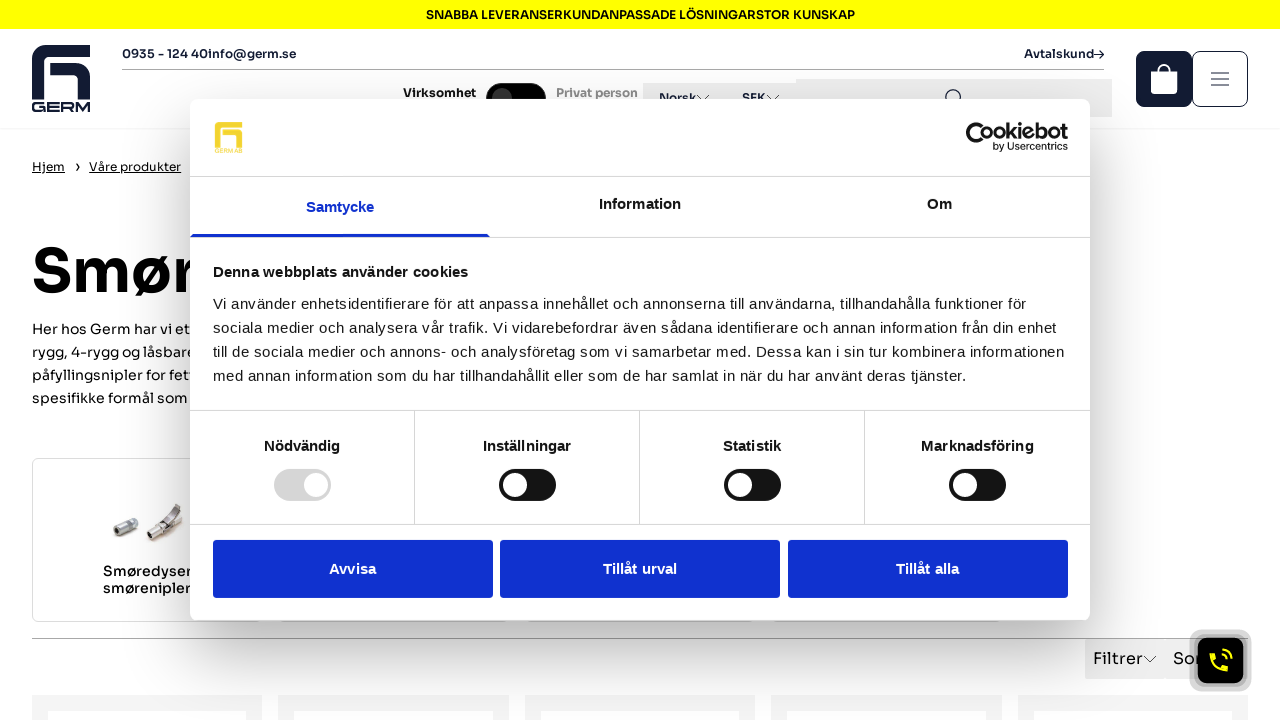

--- FILE ---
content_type: text/html; charset=utf-8
request_url: https://www.germ.se/no/collections/smorjmunstycken-1
body_size: 37537
content:
<!doctype html>
<html lang="no" class="no-js">
    <head>
      <script type="module" defer src="https://widget.leadcaller.com/communication-widget.js"></script>
      <script
  id="Cookiebot"
  src="https://consent.cookiebot.com/uc.js"
  data-cbid="22c0da5a-6428-432e-8519-dfd7acbf368c"
  type="text/javascript"
  defer
></script>
        <!-- Google Tag Manager --> <script>(function(w,d,s,l,i){w[l]=w[l]||[];w[l].push({'gtm.start': new Date().getTime(),event:'gtm.js'});var f=d.getElementsByTagName(s)[0], j=d.createElement(s),dl=l!='dataLayer'?'&l='+l:'';j.async=true;j.src= 'https://www.googletagmanager.com/gtm.js?id='+i+dl;f.parentNode.insertBefore(j,f); })(window,document,'script','dataLayer','GTM-WDW4RT9');</script> <!-- End Google Tag Manager -->
        <meta charset="utf-8">
<meta http-equiv="X-UA-Compatible" content="IE=edge">
<meta name="viewport" content="width=device-width,initial-scale=1">

  <meta name="description" content="Her hos Germ har vi et bredt utvalg av smøredyser. For standard smørenipler har vi 3-rygg, 4-rygg og låsbare fettdyser. Du finner traktorkoblinger, LUB beholderdyser, påfyllingsnipler for fettpresse, hurtigskiftedyser her. Vi har også smøredyser til mer spesifikke formål som for eksempel smøring innen luftfart og indus">



<meta property="og:site_name" content="Germ">
<meta property="og:url" content="https://www.germ.se/no/collections/smorjmunstycken-1">
<meta property="og:title" content="Smøredyser">
<meta property="og:type" content="product.group">
<meta property="og:description" content="Her hos Germ har vi et bredt utvalg av smøredyser. For standard smørenipler har vi 3-rygg, 4-rygg og låsbare fettdyser. Du finner traktorkoblinger, LUB beholderdyser, påfyllingsnipler for fettpresse, hurtigskiftedyser her. Vi har også smøredyser til mer spesifikke formål som for eksempel smøring innen luftfart og indus"><meta property="og:image" content="http://www.germ.se/cdn/shop/files/germ_logo.svg?height=628&pad_color=f5f5f5&v=1707926526&width=1200">
  <meta property="og:image:secure_url" content="https://www.germ.se/cdn/shop/files/germ_logo.svg?height=628&pad_color=f5f5f5&v=1707926526&width=1200">
  <meta property="og:image:width" content="1200">
  <meta property="og:image:height" content="628"><meta name="twitter:card" content="summary_large_image">
<meta name="twitter:title" content="Smøredyser">
<meta name="twitter:description" content="Her hos Germ har vi et bredt utvalg av smøredyser. For standard smørenipler har vi 3-rygg, 4-rygg og låsbare fettdyser. Du finner traktorkoblinger, LUB beholderdyser, påfyllingsnipler for fettpresse, hurtigskiftedyser her. Vi har også smøredyser til mer spesifikke formål som for eksempel smøring innen luftfart og indus">

        <link rel="icon" href="//www.germ.se/cdn/shop/t/18/assets/favicon.ico?v=163807876490430591151736771619">
        <link rel="canonical" href="https://www.germ.se/no/collections/smorjmunstycken-1">
        <link
            rel="preconnect"
            href="https://cdn.shopify.com"
            crossorigin
        >

        



        <link rel="alternate" hreflang="sv" href="https://www.germ.se">
        <link rel="alternate" hreflang="en" href="https://www.germ.se/en">
    
<link rel="alternate" hreflang="x-default" href="https://www.germ.se/no/collections/smorjmunstycken-1">

        <meta name="viewport" content="width=device-width, initial-scale=1">
        <meta name="theme-color" content="#FFFF00">

        <title>
            Smøredyser

                &ndash; Germ</title>

        <!-- header hook for Shopify plugins -->
        <script>window.performance && window.performance.mark && window.performance.mark('shopify.content_for_header.start');</script><meta id="shopify-digital-wallet" name="shopify-digital-wallet" content="/84502872349/digital_wallets/dialog">
<link rel="alternate" type="application/atom+xml" title="Feed" href="/no/collections/smorjmunstycken-1.atom" />
<link rel="next" href="/no/collections/smorjmunstycken-1?page=2">
<link rel="alternate" hreflang="x-default" href="https://www.germ.se/collections/smorjmunstycken-1">
<link rel="alternate" hreflang="sv" href="https://www.germ.se/collections/smorjmunstycken-1">
<link rel="alternate" hreflang="en" href="https://www.germ.se/en/collections/smorjmunstycken-1">
<link rel="alternate" hreflang="no" href="https://www.germ.se/no/collections/smorjmunstycken-1">
<link rel="alternate" type="application/json+oembed" href="https://www.germ.se/no/collections/smorjmunstycken-1.oembed">
<script async="async" src="/checkouts/internal/preloads.js?locale=no-SE"></script>
<script id="shopify-features" type="application/json">{"accessToken":"8b54452265c668d73a74514d8d44ad0d","betas":["rich-media-storefront-analytics"],"domain":"www.germ.se","predictiveSearch":true,"shopId":84502872349,"locale":"sv"}</script>
<script>var Shopify = Shopify || {};
Shopify.shop = "germ-b2c.myshopify.com";
Shopify.locale = "no";
Shopify.currency = {"active":"SEK","rate":"1.0"};
Shopify.country = "SE";
Shopify.theme = {"name":"Germ production","id":177796678017,"schema_name":"Germ","schema_version":"1.0.0","theme_store_id":null,"role":"main"};
Shopify.theme.handle = "null";
Shopify.theme.style = {"id":null,"handle":null};
Shopify.cdnHost = "www.germ.se/cdn";
Shopify.routes = Shopify.routes || {};
Shopify.routes.root = "/no/";</script>
<script type="module">!function(o){(o.Shopify=o.Shopify||{}).modules=!0}(window);</script>
<script>!function(o){function n(){var o=[];function n(){o.push(Array.prototype.slice.apply(arguments))}return n.q=o,n}var t=o.Shopify=o.Shopify||{};t.loadFeatures=n(),t.autoloadFeatures=n()}(window);</script>
<script id="shop-js-analytics" type="application/json">{"pageType":"collection"}</script>
<script defer="defer" async type="module" src="//www.germ.se/cdn/shopifycloud/shop-js/modules/v2/client.init-shop-cart-sync_C5BV16lS.en.esm.js"></script>
<script defer="defer" async type="module" src="//www.germ.se/cdn/shopifycloud/shop-js/modules/v2/chunk.common_CygWptCX.esm.js"></script>
<script type="module">
  await import("//www.germ.se/cdn/shopifycloud/shop-js/modules/v2/client.init-shop-cart-sync_C5BV16lS.en.esm.js");
await import("//www.germ.se/cdn/shopifycloud/shop-js/modules/v2/chunk.common_CygWptCX.esm.js");

  window.Shopify.SignInWithShop?.initShopCartSync?.({"fedCMEnabled":true,"windoidEnabled":true});

</script>
<script>(function() {
  var isLoaded = false;
  function asyncLoad() {
    if (isLoaded) return;
    isLoaded = true;
    var urls = ["https:\/\/chimpstatic.com\/mcjs-connected\/js\/users\/d322ca4f67a5fa40248bd6ab9\/efa3d15b5e73177d66e9d6c2d.js?shop=germ-b2c.myshopify.com"];
    for (var i = 0; i < urls.length; i++) {
      var s = document.createElement('script');
      s.type = 'text/javascript';
      s.async = true;
      s.src = urls[i];
      var x = document.getElementsByTagName('script')[0];
      x.parentNode.insertBefore(s, x);
    }
  };
  if(window.attachEvent) {
    window.attachEvent('onload', asyncLoad);
  } else {
    window.addEventListener('load', asyncLoad, false);
  }
})();</script>
<script id="__st">var __st={"a":84502872349,"offset":3600,"reqid":"8794cac6-f8f3-4a5e-ace1-5753d1d09d29-1768745167","pageurl":"www.germ.se\/no\/collections\/smorjmunstycken-1","u":"bcd70769b99d","p":"collection","rtyp":"collection","rid":477254385949};</script>
<script>window.ShopifyPaypalV4VisibilityTracking = true;</script>
<script id="captcha-bootstrap">!function(){'use strict';const t='contact',e='account',n='new_comment',o=[[t,t],['blogs',n],['comments',n],[t,'customer']],c=[[e,'customer_login'],[e,'guest_login'],[e,'recover_customer_password'],[e,'create_customer']],r=t=>t.map((([t,e])=>`form[action*='/${t}']:not([data-nocaptcha='true']) input[name='form_type'][value='${e}']`)).join(','),a=t=>()=>t?[...document.querySelectorAll(t)].map((t=>t.form)):[];function s(){const t=[...o],e=r(t);return a(e)}const i='password',u='form_key',d=['recaptcha-v3-token','g-recaptcha-response','h-captcha-response',i],f=()=>{try{return window.sessionStorage}catch{return}},m='__shopify_v',_=t=>t.elements[u];function p(t,e,n=!1){try{const o=window.sessionStorage,c=JSON.parse(o.getItem(e)),{data:r}=function(t){const{data:e,action:n}=t;return t[m]||n?{data:e,action:n}:{data:t,action:n}}(c);for(const[e,n]of Object.entries(r))t.elements[e]&&(t.elements[e].value=n);n&&o.removeItem(e)}catch(o){console.error('form repopulation failed',{error:o})}}const l='form_type',E='cptcha';function T(t){t.dataset[E]=!0}const w=window,h=w.document,L='Shopify',v='ce_forms',y='captcha';let A=!1;((t,e)=>{const n=(g='f06e6c50-85a8-45c8-87d0-21a2b65856fe',I='https://cdn.shopify.com/shopifycloud/storefront-forms-hcaptcha/ce_storefront_forms_captcha_hcaptcha.v1.5.2.iife.js',D={infoText:'Skyddas av hCaptcha',privacyText:'Integritet',termsText:'Villkor'},(t,e,n)=>{const o=w[L][v],c=o.bindForm;if(c)return c(t,g,e,D).then(n);var r;o.q.push([[t,g,e,D],n]),r=I,A||(h.body.append(Object.assign(h.createElement('script'),{id:'captcha-provider',async:!0,src:r})),A=!0)});var g,I,D;w[L]=w[L]||{},w[L][v]=w[L][v]||{},w[L][v].q=[],w[L][y]=w[L][y]||{},w[L][y].protect=function(t,e){n(t,void 0,e),T(t)},Object.freeze(w[L][y]),function(t,e,n,w,h,L){const[v,y,A,g]=function(t,e,n){const i=e?o:[],u=t?c:[],d=[...i,...u],f=r(d),m=r(i),_=r(d.filter((([t,e])=>n.includes(e))));return[a(f),a(m),a(_),s()]}(w,h,L),I=t=>{const e=t.target;return e instanceof HTMLFormElement?e:e&&e.form},D=t=>v().includes(t);t.addEventListener('submit',(t=>{const e=I(t);if(!e)return;const n=D(e)&&!e.dataset.hcaptchaBound&&!e.dataset.recaptchaBound,o=_(e),c=g().includes(e)&&(!o||!o.value);(n||c)&&t.preventDefault(),c&&!n&&(function(t){try{if(!f())return;!function(t){const e=f();if(!e)return;const n=_(t);if(!n)return;const o=n.value;o&&e.removeItem(o)}(t);const e=Array.from(Array(32),(()=>Math.random().toString(36)[2])).join('');!function(t,e){_(t)||t.append(Object.assign(document.createElement('input'),{type:'hidden',name:u})),t.elements[u].value=e}(t,e),function(t,e){const n=f();if(!n)return;const o=[...t.querySelectorAll(`input[type='${i}']`)].map((({name:t})=>t)),c=[...d,...o],r={};for(const[a,s]of new FormData(t).entries())c.includes(a)||(r[a]=s);n.setItem(e,JSON.stringify({[m]:1,action:t.action,data:r}))}(t,e)}catch(e){console.error('failed to persist form',e)}}(e),e.submit())}));const S=(t,e)=>{t&&!t.dataset[E]&&(n(t,e.some((e=>e===t))),T(t))};for(const o of['focusin','change'])t.addEventListener(o,(t=>{const e=I(t);D(e)&&S(e,y())}));const B=e.get('form_key'),M=e.get(l),P=B&&M;t.addEventListener('DOMContentLoaded',(()=>{const t=y();if(P)for(const e of t)e.elements[l].value===M&&p(e,B);[...new Set([...A(),...v().filter((t=>'true'===t.dataset.shopifyCaptcha))])].forEach((e=>S(e,t)))}))}(h,new URLSearchParams(w.location.search),n,t,e,['guest_login'])})(!0,!0)}();</script>
<script integrity="sha256-4kQ18oKyAcykRKYeNunJcIwy7WH5gtpwJnB7kiuLZ1E=" data-source-attribution="shopify.loadfeatures" defer="defer" src="//www.germ.se/cdn/shopifycloud/storefront/assets/storefront/load_feature-a0a9edcb.js" crossorigin="anonymous"></script>
<script data-source-attribution="shopify.dynamic_checkout.dynamic.init">var Shopify=Shopify||{};Shopify.PaymentButton=Shopify.PaymentButton||{isStorefrontPortableWallets:!0,init:function(){window.Shopify.PaymentButton.init=function(){};var t=document.createElement("script");t.src="https://www.germ.se/cdn/shopifycloud/portable-wallets/latest/portable-wallets.sv.js",t.type="module",document.head.appendChild(t)}};
</script>
<script data-source-attribution="shopify.dynamic_checkout.buyer_consent">
  function portableWalletsHideBuyerConsent(e){var t=document.getElementById("shopify-buyer-consent"),n=document.getElementById("shopify-subscription-policy-button");t&&n&&(t.classList.add("hidden"),t.setAttribute("aria-hidden","true"),n.removeEventListener("click",e))}function portableWalletsShowBuyerConsent(e){var t=document.getElementById("shopify-buyer-consent"),n=document.getElementById("shopify-subscription-policy-button");t&&n&&(t.classList.remove("hidden"),t.removeAttribute("aria-hidden"),n.addEventListener("click",e))}window.Shopify?.PaymentButton&&(window.Shopify.PaymentButton.hideBuyerConsent=portableWalletsHideBuyerConsent,window.Shopify.PaymentButton.showBuyerConsent=portableWalletsShowBuyerConsent);
</script>
<script data-source-attribution="shopify.dynamic_checkout.cart.bootstrap">document.addEventListener("DOMContentLoaded",(function(){function t(){return document.querySelector("shopify-accelerated-checkout-cart, shopify-accelerated-checkout")}if(t())Shopify.PaymentButton.init();else{new MutationObserver((function(e,n){t()&&(Shopify.PaymentButton.init(),n.disconnect())})).observe(document.body,{childList:!0,subtree:!0})}}));
</script>

<script>window.performance && window.performance.mark && window.performance.mark('shopify.content_for_header.end');</script>
        <script>
function feedback() {
  const p = window.Shopify.customerPrivacy;
  console.log(`Tracking ${p.userCanBeTracked() ? "en" : "dis"}abled`);
}
window.Shopify.loadFeatures(
  [
    {
      name: "consent-tracking-api",
      version: "0.1",
    },
  ],
  function (error) {
    if (error) throw error;
    if ("Cookiebot" in window)
      window.Shopify.customerPrivacy.setTrackingConsent({
        "analytics": false,
        "marketing": false,
        "preferences": false,
        "sale_of_data": false,
      }, () => console.log("Awaiting consent")
    );
  }
);

window.addEventListener("CookiebotOnConsentReady", function () {
  const C = Cookiebot.consent,
      existConsentShopify = setInterval(function () {
        if (window.Shopify.customerPrivacy) {
          clearInterval(existConsentShopify);
          window.Shopify.customerPrivacy.setTrackingConsent({
            "analytics": C["statistics"],
            "marketing": C["marketing"],
            "preferences": C["preferences"],
            "sale_of_data": C["marketing"],
          }, () => console.log("Consent captured"))
        }
      }, 100);
});
</script>

        <style id="head-css">
  :root {
    --test-css-var: '10px';
  }

  [x-cloak] {
    display: none !important;
  }

  .video-wrapper {
    position: relative;
    width: 100%;
    padding-top: 56.25%; /* 16:9 Aspect Ratio */
    overflow: hidden;
  }

  .video-wrapper video {
    position: absolute;
    top: 0;
    left: 0;
    width: 100%;
    height: 100%;
  }
</style>



        <script>
  document.documentElement.className = document.documentElement.className.replace('no-js', 'js');
  if (Shopify.designMode) {
    document.documentElement.classList.add('shopify-design-mode');
  }

  window.variantStrings = {
    addToCart: `Legg i handlekurv`,
    soldOut: `Utsolgt`,
    unavailable: `Ikke tilgjengelig`,
    unavailable_with_option: `[value] - Ikke tilgjengelig`,
    soldout_with_option: `[value] - Utsolgt`,
  };
</script>

        


  <link href="//www.germ.se/cdn/shop/t/18/assets/theme.DRU_3qi2.min.css" rel="stylesheet" type="text/css" media="all" />




  <script src="//www.germ.se/cdn/shop/t/18/assets/theme.CVHQtCG3.min.js" type="module" crossorigin="anonymous"></script>
  <link href="//www.germ.se/cdn/shop/t/18/assets/theme.CJ-KzOvo.min.css" rel="stylesheet" type="text/css" media="all" />



        <script>
            dataLayer.push({
                event: 'page_view',
                page: {
                    path: '/no/collections/smorjmunstycken-1',
                    title: 'Smøredyser',
                    type: 'collection',
                },
            });
        </script>
    <script src="https://cdn.shopify.com/extensions/019b0273-6121-74cf-af5d-a87b03cb0719/t-selector-9/assets/t-selector.js" type="text/javascript" defer="defer"></script>
<link href="https://cdn.shopify.com/extensions/019b0273-6121-74cf-af5d-a87b03cb0719/t-selector-9/assets/t-selector.css" rel="stylesheet" type="text/css" media="all">
<link href="https://monorail-edge.shopifysvc.com" rel="dns-prefetch">
<script>(function(){if ("sendBeacon" in navigator && "performance" in window) {try {var session_token_from_headers = performance.getEntriesByType('navigation')[0].serverTiming.find(x => x.name == '_s').description;} catch {var session_token_from_headers = undefined;}var session_cookie_matches = document.cookie.match(/_shopify_s=([^;]*)/);var session_token_from_cookie = session_cookie_matches && session_cookie_matches.length === 2 ? session_cookie_matches[1] : "";var session_token = session_token_from_headers || session_token_from_cookie || "";function handle_abandonment_event(e) {var entries = performance.getEntries().filter(function(entry) {return /monorail-edge.shopifysvc.com/.test(entry.name);});if (!window.abandonment_tracked && entries.length === 0) {window.abandonment_tracked = true;var currentMs = Date.now();var navigation_start = performance.timing.navigationStart;var payload = {shop_id: 84502872349,url: window.location.href,navigation_start,duration: currentMs - navigation_start,session_token,page_type: "collection"};window.navigator.sendBeacon("https://monorail-edge.shopifysvc.com/v1/produce", JSON.stringify({schema_id: "online_store_buyer_site_abandonment/1.1",payload: payload,metadata: {event_created_at_ms: currentMs,event_sent_at_ms: currentMs}}));}}window.addEventListener('pagehide', handle_abandonment_event);}}());</script>
<script id="web-pixels-manager-setup">(function e(e,d,r,n,o){if(void 0===o&&(o={}),!Boolean(null===(a=null===(i=window.Shopify)||void 0===i?void 0:i.analytics)||void 0===a?void 0:a.replayQueue)){var i,a;window.Shopify=window.Shopify||{};var t=window.Shopify;t.analytics=t.analytics||{};var s=t.analytics;s.replayQueue=[],s.publish=function(e,d,r){return s.replayQueue.push([e,d,r]),!0};try{self.performance.mark("wpm:start")}catch(e){}var l=function(){var e={modern:/Edge?\/(1{2}[4-9]|1[2-9]\d|[2-9]\d{2}|\d{4,})\.\d+(\.\d+|)|Firefox\/(1{2}[4-9]|1[2-9]\d|[2-9]\d{2}|\d{4,})\.\d+(\.\d+|)|Chrom(ium|e)\/(9{2}|\d{3,})\.\d+(\.\d+|)|(Maci|X1{2}).+ Version\/(15\.\d+|(1[6-9]|[2-9]\d|\d{3,})\.\d+)([,.]\d+|)( \(\w+\)|)( Mobile\/\w+|) Safari\/|Chrome.+OPR\/(9{2}|\d{3,})\.\d+\.\d+|(CPU[ +]OS|iPhone[ +]OS|CPU[ +]iPhone|CPU IPhone OS|CPU iPad OS)[ +]+(15[._]\d+|(1[6-9]|[2-9]\d|\d{3,})[._]\d+)([._]\d+|)|Android:?[ /-](13[3-9]|1[4-9]\d|[2-9]\d{2}|\d{4,})(\.\d+|)(\.\d+|)|Android.+Firefox\/(13[5-9]|1[4-9]\d|[2-9]\d{2}|\d{4,})\.\d+(\.\d+|)|Android.+Chrom(ium|e)\/(13[3-9]|1[4-9]\d|[2-9]\d{2}|\d{4,})\.\d+(\.\d+|)|SamsungBrowser\/([2-9]\d|\d{3,})\.\d+/,legacy:/Edge?\/(1[6-9]|[2-9]\d|\d{3,})\.\d+(\.\d+|)|Firefox\/(5[4-9]|[6-9]\d|\d{3,})\.\d+(\.\d+|)|Chrom(ium|e)\/(5[1-9]|[6-9]\d|\d{3,})\.\d+(\.\d+|)([\d.]+$|.*Safari\/(?![\d.]+ Edge\/[\d.]+$))|(Maci|X1{2}).+ Version\/(10\.\d+|(1[1-9]|[2-9]\d|\d{3,})\.\d+)([,.]\d+|)( \(\w+\)|)( Mobile\/\w+|) Safari\/|Chrome.+OPR\/(3[89]|[4-9]\d|\d{3,})\.\d+\.\d+|(CPU[ +]OS|iPhone[ +]OS|CPU[ +]iPhone|CPU IPhone OS|CPU iPad OS)[ +]+(10[._]\d+|(1[1-9]|[2-9]\d|\d{3,})[._]\d+)([._]\d+|)|Android:?[ /-](13[3-9]|1[4-9]\d|[2-9]\d{2}|\d{4,})(\.\d+|)(\.\d+|)|Mobile Safari.+OPR\/([89]\d|\d{3,})\.\d+\.\d+|Android.+Firefox\/(13[5-9]|1[4-9]\d|[2-9]\d{2}|\d{4,})\.\d+(\.\d+|)|Android.+Chrom(ium|e)\/(13[3-9]|1[4-9]\d|[2-9]\d{2}|\d{4,})\.\d+(\.\d+|)|Android.+(UC? ?Browser|UCWEB|U3)[ /]?(15\.([5-9]|\d{2,})|(1[6-9]|[2-9]\d|\d{3,})\.\d+)\.\d+|SamsungBrowser\/(5\.\d+|([6-9]|\d{2,})\.\d+)|Android.+MQ{2}Browser\/(14(\.(9|\d{2,})|)|(1[5-9]|[2-9]\d|\d{3,})(\.\d+|))(\.\d+|)|K[Aa][Ii]OS\/(3\.\d+|([4-9]|\d{2,})\.\d+)(\.\d+|)/},d=e.modern,r=e.legacy,n=navigator.userAgent;return n.match(d)?"modern":n.match(r)?"legacy":"unknown"}(),u="modern"===l?"modern":"legacy",c=(null!=n?n:{modern:"",legacy:""})[u],f=function(e){return[e.baseUrl,"/wpm","/b",e.hashVersion,"modern"===e.buildTarget?"m":"l",".js"].join("")}({baseUrl:d,hashVersion:r,buildTarget:u}),m=function(e){var d=e.version,r=e.bundleTarget,n=e.surface,o=e.pageUrl,i=e.monorailEndpoint;return{emit:function(e){var a=e.status,t=e.errorMsg,s=(new Date).getTime(),l=JSON.stringify({metadata:{event_sent_at_ms:s},events:[{schema_id:"web_pixels_manager_load/3.1",payload:{version:d,bundle_target:r,page_url:o,status:a,surface:n,error_msg:t},metadata:{event_created_at_ms:s}}]});if(!i)return console&&console.warn&&console.warn("[Web Pixels Manager] No Monorail endpoint provided, skipping logging."),!1;try{return self.navigator.sendBeacon.bind(self.navigator)(i,l)}catch(e){}var u=new XMLHttpRequest;try{return u.open("POST",i,!0),u.setRequestHeader("Content-Type","text/plain"),u.send(l),!0}catch(e){return console&&console.warn&&console.warn("[Web Pixels Manager] Got an unhandled error while logging to Monorail."),!1}}}}({version:r,bundleTarget:l,surface:e.surface,pageUrl:self.location.href,monorailEndpoint:e.monorailEndpoint});try{o.browserTarget=l,function(e){var d=e.src,r=e.async,n=void 0===r||r,o=e.onload,i=e.onerror,a=e.sri,t=e.scriptDataAttributes,s=void 0===t?{}:t,l=document.createElement("script"),u=document.querySelector("head"),c=document.querySelector("body");if(l.async=n,l.src=d,a&&(l.integrity=a,l.crossOrigin="anonymous"),s)for(var f in s)if(Object.prototype.hasOwnProperty.call(s,f))try{l.dataset[f]=s[f]}catch(e){}if(o&&l.addEventListener("load",o),i&&l.addEventListener("error",i),u)u.appendChild(l);else{if(!c)throw new Error("Did not find a head or body element to append the script");c.appendChild(l)}}({src:f,async:!0,onload:function(){if(!function(){var e,d;return Boolean(null===(d=null===(e=window.Shopify)||void 0===e?void 0:e.analytics)||void 0===d?void 0:d.initialized)}()){var d=window.webPixelsManager.init(e)||void 0;if(d){var r=window.Shopify.analytics;r.replayQueue.forEach((function(e){var r=e[0],n=e[1],o=e[2];d.publishCustomEvent(r,n,o)})),r.replayQueue=[],r.publish=d.publishCustomEvent,r.visitor=d.visitor,r.initialized=!0}}},onerror:function(){return m.emit({status:"failed",errorMsg:"".concat(f," has failed to load")})},sri:function(e){var d=/^sha384-[A-Za-z0-9+/=]+$/;return"string"==typeof e&&d.test(e)}(c)?c:"",scriptDataAttributes:o}),m.emit({status:"loading"})}catch(e){m.emit({status:"failed",errorMsg:(null==e?void 0:e.message)||"Unknown error"})}}})({shopId: 84502872349,storefrontBaseUrl: "https://www.germ.se",extensionsBaseUrl: "https://extensions.shopifycdn.com/cdn/shopifycloud/web-pixels-manager",monorailEndpoint: "https://monorail-edge.shopifysvc.com/unstable/produce_batch",surface: "storefront-renderer",enabledBetaFlags: ["2dca8a86"],webPixelsConfigList: [{"id":"1423835521","configuration":"{\"pixel_id\":\"581314820968907\",\"pixel_type\":\"facebook_pixel\"}","eventPayloadVersion":"v1","runtimeContext":"OPEN","scriptVersion":"ca16bc87fe92b6042fbaa3acc2fbdaa6","type":"APP","apiClientId":2329312,"privacyPurposes":["ANALYTICS","MARKETING","SALE_OF_DATA"],"dataSharingAdjustments":{"protectedCustomerApprovalScopes":["read_customer_address","read_customer_email","read_customer_name","read_customer_personal_data","read_customer_phone"]}},{"id":"85721373","eventPayloadVersion":"1","runtimeContext":"LAX","scriptVersion":"2","type":"CUSTOM","privacyPurposes":["ANALYTICS","MARKETING","SALE_OF_DATA"],"name":"Google Tag Manager"},{"id":"shopify-app-pixel","configuration":"{}","eventPayloadVersion":"v1","runtimeContext":"STRICT","scriptVersion":"0450","apiClientId":"shopify-pixel","type":"APP","privacyPurposes":["ANALYTICS","MARKETING"]},{"id":"shopify-custom-pixel","eventPayloadVersion":"v1","runtimeContext":"LAX","scriptVersion":"0450","apiClientId":"shopify-pixel","type":"CUSTOM","privacyPurposes":["ANALYTICS","MARKETING"]}],isMerchantRequest: false,initData: {"shop":{"name":"Germ","paymentSettings":{"currencyCode":"SEK"},"myshopifyDomain":"germ-b2c.myshopify.com","countryCode":"SE","storefrontUrl":"https:\/\/www.germ.se\/no"},"customer":null,"cart":null,"checkout":null,"productVariants":[],"purchasingCompany":null},},"https://www.germ.se/cdn","fcfee988w5aeb613cpc8e4bc33m6693e112",{"modern":"","legacy":""},{"shopId":"84502872349","storefrontBaseUrl":"https:\/\/www.germ.se","extensionBaseUrl":"https:\/\/extensions.shopifycdn.com\/cdn\/shopifycloud\/web-pixels-manager","surface":"storefront-renderer","enabledBetaFlags":"[\"2dca8a86\"]","isMerchantRequest":"false","hashVersion":"fcfee988w5aeb613cpc8e4bc33m6693e112","publish":"custom","events":"[[\"page_viewed\",{}],[\"collection_viewed\",{\"collection\":{\"id\":\"477254385949\",\"title\":\"Smøredyser\",\"productVariants\":[{\"price\":{\"amount\":71.0,\"currencyCode\":\"SEK\"},\"product\":{\"title\":\"4-baks oljedyse IG 1\/8\\\"\",\"vendor\":\"Beställd till lager\",\"id\":\"9030056247581\",\"untranslatedTitle\":\"4-baks oljedyse IG 1\/8\\\"\",\"url\":\"\/no\/products\/4-backs-oljemunstycke-ig-1-8\",\"type\":\"\"},\"id\":\"47675386626333\",\"image\":{\"src\":\"\/\/www.germ.se\/cdn\/shop\/files\/31440_ea7f7ec4-36d5-461f-93ae-491151b020a2.jpg?v=1723615412\"},\"sku\":\"31440\",\"title\":\"Default Title\",\"untranslatedTitle\":\"Default Title\"},{\"price\":{\"amount\":460.0,\"currencyCode\":\"SEK\"},\"product\":{\"title\":\"Traktorkoblingsdiameter 22mm 517bar\",\"vendor\":\"Beställd till lager\",\"id\":\"9030030917917\",\"untranslatedTitle\":\"Traktorkoblingsdiameter 22mm 517bar\",\"url\":\"\/no\/products\/traktorkoppling-diameter-22mm-517bar\",\"type\":\"\"},\"id\":\"47675262435613\",\"image\":{\"src\":\"\/\/www.germ.se\/cdn\/shop\/files\/14040_81e526ad-d980-4fbb-8563-66c81f43eba7.jpg?v=1716329322\"},\"sku\":\"14040\",\"title\":\"Default Title\",\"untranslatedTitle\":\"Default Title\"},{\"price\":{\"amount\":199.5,\"currencyCode\":\"SEK\"},\"product\":{\"title\":\"Hurtigskiftmunnstykke med spisstot. L=51 mm\",\"vendor\":\"Beställd till lager\",\"id\":\"9030083903773\",\"untranslatedTitle\":\"Hurtigskiftmunnstykke med spisstot. L=51 mm\",\"url\":\"\/no\/products\/snabbvaxlingsmunstycke-med-spets-tot-l-51-mm\",\"type\":\"\"},\"id\":\"47675475067165\",\"image\":{\"src\":\"\/\/www.germ.se\/cdn\/shop\/files\/4-1010.jpg?v=1723611924\"},\"sku\":\"4-1010\",\"title\":\"Default Title\",\"untranslatedTitle\":\"Default Title\"},{\"price\":{\"amount\":134.5,\"currencyCode\":\"SEK\"},\"product\":{\"title\":\"Nålemunnstykke\",\"vendor\":\"Beställd till lager\",\"id\":\"9030053003549\",\"untranslatedTitle\":\"Nålemunnstykke\",\"url\":\"\/no\/products\/nalmunstycke\",\"type\":\"\"},\"id\":\"47675375419677\",\"image\":{\"src\":\"\/\/www.germ.se\/cdn\/shop\/files\/3-1420_0aaaecca-6594-4024-ac3c-302011f3cba6.jpg?v=1716330215\"},\"sku\":\"3-1420\",\"title\":\"Default Title\",\"untranslatedTitle\":\"Default Title\"},{\"price\":{\"amount\":545.0,\"currencyCode\":\"SEK\"},\"product\":{\"title\":\"Smøremunnstykke låsbar IG 1\/8\\\"\",\"vendor\":\"Beställd till lager\",\"id\":\"9030384976157\",\"untranslatedTitle\":\"Smøremunnstykke låsbar IG 1\/8\\\"\",\"url\":\"\/no\/products\/smorjmunstycke-lasbart-ig-1-8\",\"type\":\"\"},\"id\":\"47677217308957\",\"image\":{\"src\":\"\/\/www.germ.se\/cdn\/shop\/files\/UC3106_a0b8cdf8-b149-4051-9ec4-7039cd7a791c.jpg?v=1723616702\"},\"sku\":\"UC3106\",\"title\":\"Default Title\",\"untranslatedTitle\":\"Default Title\"},{\"price\":{\"amount\":295.0,\"currencyCode\":\"SEK\"},\"product\":{\"title\":\"Hurtigskiftmunnstykke for hydraulisk nippel 90 gr\",\"vendor\":\"Beställd till lager\",\"id\":\"9030081970461\",\"untranslatedTitle\":\"Hurtigskiftmunnstykke for hydraulisk nippel 90 gr\",\"url\":\"\/no\/products\/snabbvaxlingsmunstycke-for-hydraulisk-nippel-90-gr\",\"type\":\"\"},\"id\":\"47675470446877\",\"image\":{\"src\":\"\/\/www.germ.se\/cdn\/shop\/files\/4-0058_ebab70a0-d45d-4547-995b-6b5fd28ce2ed.jpg?v=1716330798\"},\"sku\":\"4-0058\",\"title\":\"Default Title\",\"untranslatedTitle\":\"Default Title\"},{\"price\":{\"amount\":549.0,\"currencyCode\":\"SEK\"},\"product\":{\"title\":\"Smøremunnstykke låsbar IG1\/8\\\" 690 bar\",\"vendor\":\"Leveranstid 2-5 dagar\",\"id\":\"9030385041693\",\"untranslatedTitle\":\"Smøremunnstykke låsbar IG1\/8\\\" 690 bar\",\"url\":\"\/no\/products\/smorjmunstycke-lasbart-ig1-8-690-bar\",\"type\":\"\"},\"id\":\"47677219438877\",\"image\":{\"src\":\"\/\/www.germ.se\/cdn\/shop\/files\/UC3108.jpg?v=1723613525\"},\"sku\":\"UC3108\",\"title\":\"Default Title\",\"untranslatedTitle\":\"Default Title\"},{\"price\":{\"amount\":230.0,\"currencyCode\":\"SEK\"},\"product\":{\"title\":\"4-ryggs munnstykke original MLS-SPEEDY\",\"vendor\":\"Beställd till lager\",\"id\":\"9030370328861\",\"untranslatedTitle\":\"4-ryggs munnstykke original MLS-SPEEDY\",\"url\":\"\/no\/products\/4-backsmunstycke-original-mls-speedy\",\"type\":\"\"},\"id\":\"47677102227741\",\"image\":{\"src\":\"\/\/www.germ.se\/cdn\/shop\/files\/SPEEDY-G4.jpg?v=1723613397\"},\"sku\":\"SPEEDY-G4\",\"title\":\"Default Title\",\"untranslatedTitle\":\"Default Title\"},{\"price\":{\"amount\":723.0,\"currencyCode\":\"SEK\"},\"product\":{\"title\":\"Hurtigskifte dyse smørespiss vinklet 45 gr\",\"vendor\":\"Beställd till lager\",\"id\":\"9030290833693\",\"untranslatedTitle\":\"Hurtigskifte dyse smørespiss vinklet 45 gr\",\"url\":\"\/no\/products\/snabbvaxlingsmunstycke-smorjspets-vinklat-45-gr\",\"type\":\"\"},\"id\":\"47676573647133\",\"image\":{\"src\":\"\/\/www.germ.se\/cdn\/shop\/files\/KZL45_69935e48-59e2-4276-919a-97ed2affff16.jpg?v=1716334987\"},\"sku\":\"KZL45\",\"title\":\"Default Title\",\"untranslatedTitle\":\"Default Title\"},{\"price\":{\"amount\":922.0,\"currencyCode\":\"SEK\"},\"product\":{\"title\":\"Hurtigskiftmunnstykke for traktornippel 22mm\",\"vendor\":\"Beställd till lager\",\"id\":\"9030288933149\",\"untranslatedTitle\":\"Hurtigskiftmunnstykke for traktornippel 22mm\",\"url\":\"\/no\/products\/snabbvaxlingsmunstycke-for-traktornippel-22mm\",\"type\":\"\"},\"id\":\"47676554182941\",\"image\":{\"src\":\"\/\/www.germ.se\/cdn\/shop\/files\/KSR-22_8050c831-49bb-4361-9a34-fc7e0ba24fc9.jpg?v=1716334936\"},\"sku\":\"KSR-22\",\"title\":\"Default Title\",\"untranslatedTitle\":\"Default Title\"},{\"price\":{\"amount\":495.0,\"currencyCode\":\"SEK\"},\"product\":{\"title\":\"3- reversert dyse justerbar i 8 posisjoner, IG 1\/8\",\"vendor\":\"Beställd till lager\",\"id\":\"9030118768925\",\"untranslatedTitle\":\"3- reversert dyse justerbar i 8 posisjoner, IG 1\/8\",\"url\":\"\/no\/products\/3-backsmunstycke-stallbart-i-8-positioner-ig-1-8\",\"type\":\"\"},\"id\":\"47675623244061\",\"image\":{\"src\":\"\/\/www.germ.se\/cdn\/shop\/files\/5-0360.jpg?v=1723611957\"},\"sku\":\"5-0360\",\"title\":\"Default Title\",\"untranslatedTitle\":\"Default Title\"},{\"price\":{\"amount\":100.5,\"currencyCode\":\"SEK\"},\"product\":{\"title\":\"Hurtigskiftmunnstykke for kardan 270 mm\",\"vendor\":\"Beställd till lager\",\"id\":\"9030086820125\",\"untranslatedTitle\":\"Hurtigskiftmunnstykke for kardan 270 mm\",\"url\":\"\/no\/products\/snabbvaxlingsmunstycke-for-kardan-270-mm\",\"type\":\"\"},\"id\":\"47675482702109\",\"image\":{\"src\":\"\/\/www.germ.se\/cdn\/shop\/files\/4-6784_0f55db86-5109-4afc-ba55-d6fed24f89e1.jpg?v=1716330878\"},\"sku\":\"4-6784\",\"title\":\"Default Title\",\"untranslatedTitle\":\"Default Title\"},{\"price\":{\"amount\":195.5,\"currencyCode\":\"SEK\"},\"product\":{\"title\":\"4-Bakdyse 90gr\",\"vendor\":\"Beställd till lager\",\"id\":\"9312028328221\",\"untranslatedTitle\":\"4-Bakdyse 90gr\",\"url\":\"\/no\/products\/4-backsmunstycke-90gr\",\"type\":\"\"},\"id\":\"48487262617885\",\"image\":{\"src\":\"\/\/www.germ.se\/cdn\/shop\/files\/4225.jpg?v=1723611940\"},\"sku\":\"4225\",\"title\":\"Default Title\",\"untranslatedTitle\":\"Default Title\"},{\"price\":{\"amount\":495.0,\"currencyCode\":\"SEK\"},\"product\":{\"title\":\"Smøremunnstykke låsbar groz\",\"vendor\":\"Beställd till lager\",\"id\":\"9030384746781\",\"untranslatedTitle\":\"Smøremunnstykke låsbar groz\",\"url\":\"\/no\/products\/smorjmunstycke-lasbart-groz\",\"type\":\"\"},\"id\":\"47677215899933\",\"image\":{\"src\":\"\/\/www.germ.se\/cdn\/shop\/files\/UC3104.jpg?v=1723613517\"},\"sku\":\"UC3104\",\"title\":\"Default Title\",\"untranslatedTitle\":\"Default Title\"},{\"price\":{\"amount\":1120.0,\"currencyCode\":\"SEK\"},\"product\":{\"title\":\"Smøremunnstykke låsbar lang 136mm\",\"vendor\":\"Beställd till lager\",\"id\":\"9030384681245\",\"untranslatedTitle\":\"Smøremunnstykke låsbar lang 136mm\",\"url\":\"\/no\/products\/smorjmunstycke-lasbart-lang-136mm\",\"type\":\"\"},\"id\":\"47677215310109\",\"image\":{\"src\":\"\/\/www.germ.se\/cdn\/shop\/files\/UC3103-L.jpg?v=1723613514\"},\"sku\":\"UC3103-L\",\"title\":\"Default Title\",\"untranslatedTitle\":\"Default Title\"},{\"price\":{\"amount\":471.0,\"currencyCode\":\"SEK\"},\"product\":{\"title\":\"Smøremunnstykke låsbar\",\"vendor\":\"Beställd till lager\",\"id\":\"9030384615709\",\"untranslatedTitle\":\"Smøremunnstykke låsbar\",\"url\":\"\/no\/products\/smorjmunstycke-lasbart\",\"type\":\"\"},\"id\":\"47677214654749\",\"image\":{\"src\":\"\/\/www.germ.se\/cdn\/shop\/files\/UC3103_4b7cab0b-a229-4b78-a1d8-dabc3241e1d3.jpg?v=1716337671\"},\"sku\":\"UC3103\",\"title\":\"Default Title\",\"untranslatedTitle\":\"Default Title\"},{\"price\":{\"amount\":819.0,\"currencyCode\":\"SEK\"},\"product\":{\"title\":\"Snapstar hydraulisk fettdyse IG 1\/8\\\"\",\"vendor\":\"Beställd till lager\",\"id\":\"9030384484637\",\"untranslatedTitle\":\"Snapstar hydraulisk fettdyse IG 1\/8\\\"\",\"url\":\"\/no\/products\/snapstar-hydrauliskt-smorjmunstycke-ig-1-8\",\"type\":\"\"},\"id\":\"47677213540637\",\"image\":{\"src\":\"\/\/www.germ.se\/cdn\/shop\/files\/UC3101_8999d99b-e3a6-4efb-bc90-58442ce7e276.jpg?v=1723616687\"},\"sku\":\"UC3101\",\"title\":\"Default Title\",\"untranslatedTitle\":\"Default Title\"},{\"price\":{\"amount\":63.0,\"currencyCode\":\"SEK\"},\"product\":{\"title\":\"Påfyllingsnippel, 12 mm UG 1\/8\\\"\",\"vendor\":\"Leveranstid 2-3 dagar\",\"id\":\"9030315999517\",\"untranslatedTitle\":\"Påfyllingsnippel, 12 mm UG 1\/8\\\"\",\"url\":\"\/no\/products\/pafyllnadsnippel-12-mm-ug-1-8\",\"type\":\"\"},\"id\":\"47676795814173\",\"image\":{\"src\":\"\/\/www.germ.se\/cdn\/shop\/files\/PF-12_c6fa3e07-3ecf-4d7f-889b-be5976566368.jpg?v=1716335843\"},\"sku\":\"PF-12\",\"title\":\"Default Title\",\"untranslatedTitle\":\"Default Title\"},{\"price\":{\"amount\":813.0,\"currencyCode\":\"SEK\"},\"product\":{\"title\":\"Hurtigskiftedyse med smørespiss vinklet 90 gr\",\"vendor\":\"Beställd till lager\",\"id\":\"9030290899229\",\"untranslatedTitle\":\"Hurtigskiftedyse med smørespiss vinklet 90 gr\",\"url\":\"\/no\/products\/snabbvaxlingsmunstycke-m-smorjspets-vinklat-90-gr\",\"type\":\"\"},\"id\":\"47676574368029\",\"image\":{\"src\":\"\/\/www.germ.se\/cdn\/shop\/files\/KZL90_760120d8-8529-48f0-b58e-814198aa378f.jpg?v=1716334991\"},\"sku\":\"KZL90\",\"title\":\"Default Title\",\"untranslatedTitle\":\"Default Title\"},{\"price\":{\"amount\":701.0,\"currencyCode\":\"SEK\"},\"product\":{\"title\":\"Hurtigskifte dyse smørespiss 180 gr vinklet\",\"vendor\":\"Beställd till lager\",\"id\":\"9030290735389\",\"untranslatedTitle\":\"Hurtigskifte dyse smørespiss 180 gr vinklet\",\"url\":\"\/no\/products\/snabbvaxlingsmunstycke-smorjspets-180-gr-vinklat\",\"type\":\"\"},\"id\":\"47676571156765\",\"image\":{\"src\":\"\/\/www.germ.se\/cdn\/shop\/files\/KZL180.jpg?v=1723612724\"},\"sku\":\"KZL180\",\"title\":\"Default Title\",\"untranslatedTitle\":\"Default Title\"}]}}]]"});</script><script>
  window.ShopifyAnalytics = window.ShopifyAnalytics || {};
  window.ShopifyAnalytics.meta = window.ShopifyAnalytics.meta || {};
  window.ShopifyAnalytics.meta.currency = 'SEK';
  var meta = {"products":[{"id":9030056247581,"gid":"gid:\/\/shopify\/Product\/9030056247581","vendor":"Beställd till lager","type":"","handle":"4-backs-oljemunstycke-ig-1-8","variants":[{"id":47675386626333,"price":7100,"name":"4-baks oljedyse IG 1\/8\"","public_title":null,"sku":"31440"}],"remote":false},{"id":9030030917917,"gid":"gid:\/\/shopify\/Product\/9030030917917","vendor":"Beställd till lager","type":"","handle":"traktorkoppling-diameter-22mm-517bar","variants":[{"id":47675262435613,"price":46000,"name":"Traktorkoblingsdiameter 22mm 517bar","public_title":null,"sku":"14040"}],"remote":false},{"id":9030083903773,"gid":"gid:\/\/shopify\/Product\/9030083903773","vendor":"Beställd till lager","type":"","handle":"snabbvaxlingsmunstycke-med-spets-tot-l-51-mm","variants":[{"id":47675475067165,"price":19950,"name":"Hurtigskiftmunnstykke med spisstot. L=51 mm","public_title":null,"sku":"4-1010"}],"remote":false},{"id":9030053003549,"gid":"gid:\/\/shopify\/Product\/9030053003549","vendor":"Beställd till lager","type":"","handle":"nalmunstycke","variants":[{"id":47675375419677,"price":13450,"name":"Nålemunnstykke","public_title":null,"sku":"3-1420"}],"remote":false},{"id":9030384976157,"gid":"gid:\/\/shopify\/Product\/9030384976157","vendor":"Beställd till lager","type":"","handle":"smorjmunstycke-lasbart-ig-1-8","variants":[{"id":47677217308957,"price":54500,"name":"Smøremunnstykke låsbar IG 1\/8\"","public_title":null,"sku":"UC3106"}],"remote":false},{"id":9030081970461,"gid":"gid:\/\/shopify\/Product\/9030081970461","vendor":"Beställd till lager","type":"","handle":"snabbvaxlingsmunstycke-for-hydraulisk-nippel-90-gr","variants":[{"id":47675470446877,"price":29500,"name":"Hurtigskiftmunnstykke for hydraulisk nippel 90 gr","public_title":null,"sku":"4-0058"}],"remote":false},{"id":9030385041693,"gid":"gid:\/\/shopify\/Product\/9030385041693","vendor":"Leveranstid 2-5 dagar","type":"","handle":"smorjmunstycke-lasbart-ig1-8-690-bar","variants":[{"id":47677219438877,"price":54900,"name":"Smøremunnstykke låsbar IG1\/8\" 690 bar","public_title":null,"sku":"UC3108"}],"remote":false},{"id":9030370328861,"gid":"gid:\/\/shopify\/Product\/9030370328861","vendor":"Beställd till lager","type":"","handle":"4-backsmunstycke-original-mls-speedy","variants":[{"id":47677102227741,"price":23000,"name":"4-ryggs munnstykke original MLS-SPEEDY","public_title":null,"sku":"SPEEDY-G4"}],"remote":false},{"id":9030290833693,"gid":"gid:\/\/shopify\/Product\/9030290833693","vendor":"Beställd till lager","type":"","handle":"snabbvaxlingsmunstycke-smorjspets-vinklat-45-gr","variants":[{"id":47676573647133,"price":72300,"name":"Hurtigskifte dyse smørespiss vinklet 45 gr","public_title":null,"sku":"KZL45"}],"remote":false},{"id":9030288933149,"gid":"gid:\/\/shopify\/Product\/9030288933149","vendor":"Beställd till lager","type":"","handle":"snabbvaxlingsmunstycke-for-traktornippel-22mm","variants":[{"id":47676554182941,"price":92200,"name":"Hurtigskiftmunnstykke for traktornippel 22mm","public_title":null,"sku":"KSR-22"}],"remote":false},{"id":9030118768925,"gid":"gid:\/\/shopify\/Product\/9030118768925","vendor":"Beställd till lager","type":"","handle":"3-backsmunstycke-stallbart-i-8-positioner-ig-1-8","variants":[{"id":47675623244061,"price":49500,"name":"3- reversert dyse justerbar i 8 posisjoner, IG 1\/8","public_title":null,"sku":"5-0360"}],"remote":false},{"id":9030086820125,"gid":"gid:\/\/shopify\/Product\/9030086820125","vendor":"Beställd till lager","type":"","handle":"snabbvaxlingsmunstycke-for-kardan-270-mm","variants":[{"id":47675482702109,"price":10050,"name":"Hurtigskiftmunnstykke for kardan 270 mm","public_title":null,"sku":"4-6784"}],"remote":false},{"id":9312028328221,"gid":"gid:\/\/shopify\/Product\/9312028328221","vendor":"Beställd till lager","type":"","handle":"4-backsmunstycke-90gr","variants":[{"id":48487262617885,"price":19550,"name":"4-Bakdyse 90gr","public_title":null,"sku":"4225"}],"remote":false},{"id":9030384746781,"gid":"gid:\/\/shopify\/Product\/9030384746781","vendor":"Beställd till lager","type":"","handle":"smorjmunstycke-lasbart-groz","variants":[{"id":47677215899933,"price":49500,"name":"Smøremunnstykke låsbar groz","public_title":null,"sku":"UC3104"}],"remote":false},{"id":9030384681245,"gid":"gid:\/\/shopify\/Product\/9030384681245","vendor":"Beställd till lager","type":"","handle":"smorjmunstycke-lasbart-lang-136mm","variants":[{"id":47677215310109,"price":112000,"name":"Smøremunnstykke låsbar lang 136mm","public_title":null,"sku":"UC3103-L"}],"remote":false},{"id":9030384615709,"gid":"gid:\/\/shopify\/Product\/9030384615709","vendor":"Beställd till lager","type":"","handle":"smorjmunstycke-lasbart","variants":[{"id":47677214654749,"price":47100,"name":"Smøremunnstykke låsbar","public_title":null,"sku":"UC3103"}],"remote":false},{"id":9030384484637,"gid":"gid:\/\/shopify\/Product\/9030384484637","vendor":"Beställd till lager","type":"","handle":"snapstar-hydrauliskt-smorjmunstycke-ig-1-8","variants":[{"id":47677213540637,"price":81900,"name":"Snapstar hydraulisk fettdyse IG 1\/8\"","public_title":null,"sku":"UC3101"}],"remote":false},{"id":9030315999517,"gid":"gid:\/\/shopify\/Product\/9030315999517","vendor":"Leveranstid 2-3 dagar","type":"","handle":"pafyllnadsnippel-12-mm-ug-1-8","variants":[{"id":47676795814173,"price":6300,"name":"Påfyllingsnippel, 12 mm UG 1\/8\"","public_title":null,"sku":"PF-12"}],"remote":false},{"id":9030290899229,"gid":"gid:\/\/shopify\/Product\/9030290899229","vendor":"Beställd till lager","type":"","handle":"snabbvaxlingsmunstycke-m-smorjspets-vinklat-90-gr","variants":[{"id":47676574368029,"price":81300,"name":"Hurtigskiftedyse med smørespiss vinklet 90 gr","public_title":null,"sku":"KZL90"}],"remote":false},{"id":9030290735389,"gid":"gid:\/\/shopify\/Product\/9030290735389","vendor":"Beställd till lager","type":"","handle":"snabbvaxlingsmunstycke-smorjspets-180-gr-vinklat","variants":[{"id":47676571156765,"price":70100,"name":"Hurtigskifte dyse smørespiss 180 gr vinklet","public_title":null,"sku":"KZL180"}],"remote":false}],"page":{"pageType":"collection","resourceType":"collection","resourceId":477254385949,"requestId":"8794cac6-f8f3-4a5e-ace1-5753d1d09d29-1768745167"}};
  for (var attr in meta) {
    window.ShopifyAnalytics.meta[attr] = meta[attr];
  }
</script>
<script class="analytics">
  (function () {
    var customDocumentWrite = function(content) {
      var jquery = null;

      if (window.jQuery) {
        jquery = window.jQuery;
      } else if (window.Checkout && window.Checkout.$) {
        jquery = window.Checkout.$;
      }

      if (jquery) {
        jquery('body').append(content);
      }
    };

    var hasLoggedConversion = function(token) {
      if (token) {
        return document.cookie.indexOf('loggedConversion=' + token) !== -1;
      }
      return false;
    }

    var setCookieIfConversion = function(token) {
      if (token) {
        var twoMonthsFromNow = new Date(Date.now());
        twoMonthsFromNow.setMonth(twoMonthsFromNow.getMonth() + 2);

        document.cookie = 'loggedConversion=' + token + '; expires=' + twoMonthsFromNow;
      }
    }

    var trekkie = window.ShopifyAnalytics.lib = window.trekkie = window.trekkie || [];
    if (trekkie.integrations) {
      return;
    }
    trekkie.methods = [
      'identify',
      'page',
      'ready',
      'track',
      'trackForm',
      'trackLink'
    ];
    trekkie.factory = function(method) {
      return function() {
        var args = Array.prototype.slice.call(arguments);
        args.unshift(method);
        trekkie.push(args);
        return trekkie;
      };
    };
    for (var i = 0; i < trekkie.methods.length; i++) {
      var key = trekkie.methods[i];
      trekkie[key] = trekkie.factory(key);
    }
    trekkie.load = function(config) {
      trekkie.config = config || {};
      trekkie.config.initialDocumentCookie = document.cookie;
      var first = document.getElementsByTagName('script')[0];
      var script = document.createElement('script');
      script.type = 'text/javascript';
      script.onerror = function(e) {
        var scriptFallback = document.createElement('script');
        scriptFallback.type = 'text/javascript';
        scriptFallback.onerror = function(error) {
                var Monorail = {
      produce: function produce(monorailDomain, schemaId, payload) {
        var currentMs = new Date().getTime();
        var event = {
          schema_id: schemaId,
          payload: payload,
          metadata: {
            event_created_at_ms: currentMs,
            event_sent_at_ms: currentMs
          }
        };
        return Monorail.sendRequest("https://" + monorailDomain + "/v1/produce", JSON.stringify(event));
      },
      sendRequest: function sendRequest(endpointUrl, payload) {
        // Try the sendBeacon API
        if (window && window.navigator && typeof window.navigator.sendBeacon === 'function' && typeof window.Blob === 'function' && !Monorail.isIos12()) {
          var blobData = new window.Blob([payload], {
            type: 'text/plain'
          });

          if (window.navigator.sendBeacon(endpointUrl, blobData)) {
            return true;
          } // sendBeacon was not successful

        } // XHR beacon

        var xhr = new XMLHttpRequest();

        try {
          xhr.open('POST', endpointUrl);
          xhr.setRequestHeader('Content-Type', 'text/plain');
          xhr.send(payload);
        } catch (e) {
          console.log(e);
        }

        return false;
      },
      isIos12: function isIos12() {
        return window.navigator.userAgent.lastIndexOf('iPhone; CPU iPhone OS 12_') !== -1 || window.navigator.userAgent.lastIndexOf('iPad; CPU OS 12_') !== -1;
      }
    };
    Monorail.produce('monorail-edge.shopifysvc.com',
      'trekkie_storefront_load_errors/1.1',
      {shop_id: 84502872349,
      theme_id: 177796678017,
      app_name: "storefront",
      context_url: window.location.href,
      source_url: "//www.germ.se/cdn/s/trekkie.storefront.cd680fe47e6c39ca5d5df5f0a32d569bc48c0f27.min.js"});

        };
        scriptFallback.async = true;
        scriptFallback.src = '//www.germ.se/cdn/s/trekkie.storefront.cd680fe47e6c39ca5d5df5f0a32d569bc48c0f27.min.js';
        first.parentNode.insertBefore(scriptFallback, first);
      };
      script.async = true;
      script.src = '//www.germ.se/cdn/s/trekkie.storefront.cd680fe47e6c39ca5d5df5f0a32d569bc48c0f27.min.js';
      first.parentNode.insertBefore(script, first);
    };
    trekkie.load(
      {"Trekkie":{"appName":"storefront","development":false,"defaultAttributes":{"shopId":84502872349,"isMerchantRequest":null,"themeId":177796678017,"themeCityHash":"12539334064310403888","contentLanguage":"no","currency":"SEK","eventMetadataId":"af341aeb-2247-4147-b7e5-68b31597d306"},"isServerSideCookieWritingEnabled":true,"monorailRegion":"shop_domain","enabledBetaFlags":["65f19447"]},"Session Attribution":{},"S2S":{"facebookCapiEnabled":true,"source":"trekkie-storefront-renderer","apiClientId":580111}}
    );

    var loaded = false;
    trekkie.ready(function() {
      if (loaded) return;
      loaded = true;

      window.ShopifyAnalytics.lib = window.trekkie;

      var originalDocumentWrite = document.write;
      document.write = customDocumentWrite;
      try { window.ShopifyAnalytics.merchantGoogleAnalytics.call(this); } catch(error) {};
      document.write = originalDocumentWrite;

      window.ShopifyAnalytics.lib.page(null,{"pageType":"collection","resourceType":"collection","resourceId":477254385949,"requestId":"8794cac6-f8f3-4a5e-ace1-5753d1d09d29-1768745167","shopifyEmitted":true});

      var match = window.location.pathname.match(/checkouts\/(.+)\/(thank_you|post_purchase)/)
      var token = match? match[1]: undefined;
      if (!hasLoggedConversion(token)) {
        setCookieIfConversion(token);
        window.ShopifyAnalytics.lib.track("Viewed Product Category",{"currency":"SEK","category":"Collection: smorjmunstycken-1","collectionName":"smorjmunstycken-1","collectionId":477254385949,"nonInteraction":true},undefined,undefined,{"shopifyEmitted":true});
      }
    });


        var eventsListenerScript = document.createElement('script');
        eventsListenerScript.async = true;
        eventsListenerScript.src = "//www.germ.se/cdn/shopifycloud/storefront/assets/shop_events_listener-3da45d37.js";
        document.getElementsByTagName('head')[0].appendChild(eventsListenerScript);

})();</script>
<script
  defer
  src="https://www.germ.se/cdn/shopifycloud/perf-kit/shopify-perf-kit-3.0.4.min.js"
  data-application="storefront-renderer"
  data-shop-id="84502872349"
  data-render-region="gcp-us-east1"
  data-page-type="collection"
  data-theme-instance-id="177796678017"
  data-theme-name="Germ"
  data-theme-version="1.0.0"
  data-monorail-region="shop_domain"
  data-resource-timing-sampling-rate="10"
  data-shs="true"
  data-shs-beacon="true"
  data-shs-export-with-fetch="true"
  data-shs-logs-sample-rate="1"
  data-shs-beacon-endpoint="https://www.germ.se/api/collect"
></script>
</head>

    

    <body
        class="collection-template antialiased using-mouse promo-bar-visible"
        :class="$store.global.bodyClasses"
        x-data
        x-scrolled
    >
        <!-- Google Tag Manager (noscript) --> <noscript><iframe src="https://www.googletagmanager.com/ns.html?id=GTM-WDW4RT9" height="0" width="0" style="display:none;visibility:hidden"></iframe></noscript> <!-- End Google Tag Manager (noscript) -->
        <header class="fixed top-0 inset-x-0 bg-white z-30 shadow-sm">
  
    <div id="shopify-section-promo-bar" class="shopify-section"><div class="bg-yellow w-full overflow-hidden" x-data="looper()" x-init="init()">
  <div class="flex justify-center w-auto" :style="{ animationDuration: speed + 's', animationDirection: direction === 'right' ? 'reverse' : 'normal' }" x-ref="looper">
    <template x-for="i in instances">
      <ul class="flex flex-nowrap md:flex-wrap md:justify-center md:gap-6" style="width: max-content;">
        
          
          
            <li class="mr-6 md:mr-0">
              <p class="label-sm uppercase h-[29px] flex items-center justify-center whitespace-nowrap">
                Snabba leveranser
              </p>
            </li>
          
        
          
          
            <li class="mr-6 md:mr-0">
              <p class="label-sm uppercase h-[29px] flex items-center justify-center whitespace-nowrap">
                Kundanpassade lösningar
              </p>
            </li>
          
        
          
          
            <li class="mr-6 md:mr-0">
              <p class="label-sm uppercase h-[29px] flex items-center justify-center whitespace-nowrap">
                Stor kunskap
              </p>
            </li>
          
        
      </ul> 
    </template>
  </div>
</div>

<script>
function looper() {
  return {
    speed: 30, 
    direction: 'left',
    instances: 1,
    init() {
      this.updateAnimation();
      window.addEventListener('resize', this.updateAnimation.bind(this));
    },
    updateAnimation() {
      if (window.innerWidth < 768) {
        this.instances = 2;
        this.$watch('speed', this.resetAnimation);
        this.$watch('direction', this.resetAnimation);
        this.setupInstances();
        this.$refs.looper.style.animationName = 'scroll';
        this.$refs.looper.style.animationDuration = this.speed + 's';
        this.$refs.looper.style.animationIterationCount = 'infinite';
        this.$refs.looper.style.animationTimingFunction = 'linear';
      } else {
        this.instances = 1;
        this.$refs.looper.style.animationName = 'none';
      }
    },
    resetAnimation() {
      this.$refs.looper.style.animationPlayState = 'paused';
      this.$refs.looper.style.animationName = 'none';
      setTimeout(() => {
        this.$refs.looper.style.animationName = 'scroll';
        this.$refs.looper.style.animationPlayState = 'running';
      }, 10);
    },
    setupInstances() {
      const width = this.$refs.looper.scrollWidth;
      const parentWidth = this.$refs.looper.parentNode.offsetWidth;
      if (window.innerWidth < 768) {
        this.instances = Math.ceil(parentWidth / width) + 2; // Add an extra instance
      }
    },
  };
}
</script></div>
  

  <div id="header-navigation" class="bg-white text-dark-blue" 
    x-data="{ openMenu: null }" @mouseover.away="openMenu = null"
  >
    <div class="bg-white px-4 md:px-8 py-2">

      <div class="flex items-center justify-between w-full">
          <div class="[&>a]:w-[32px] md:[&>a]:w-[58px] md:my-2 max-md:mr-4">
            <a href="/" class="
    block h-auto text-dark-blue
    hover:text-hover-blue transition-colors duration-300 ease-in-out" 
    aria-labelledby="Gå til Germ startside"
>
    <svg width="100%" height="100%" viewBox="0 0 114 132" fill="none" xmlns="http://www.w3.org/2000/svg">
    <g clip-path="url(#clip0_20_798)">
    <path d="M114 62.4457V107.147H90.107V68.838C90.107 63.6637 85.8949 59.4711 80.6966 59.4711H35.8544V35.6885H87.1185C101.972 35.6885 114.007 47.6683 114.007 62.4531L114 62.4457Z" fill="currentColor"/>
    <path d="M114 0V23.7826H33.3109C28.1125 23.7826 23.9005 27.9752 23.9005 33.1495V107.147H0V26.7646C0 11.9799 12.0355 0 26.889 0H113.993H114Z" fill="currentColor"/>
    <path d="M24.071 112.277V116.787H7.79379C7.34144 116.787 6.90392 116.868 6.50348 117.031C6.10304 117.193 5.74709 117.422 5.44305 117.71C5.14643 118.005 4.90913 118.345 4.76081 118.736C4.60509 119.127 4.52352 119.555 4.52352 120.005V124.242C4.52352 124.678 4.6125 125.091 4.76823 125.475C4.93137 125.859 5.16126 126.198 5.45788 126.501C5.7545 126.796 6.09562 127.032 6.48865 127.195C6.88168 127.357 7.3192 127.438 7.79379 127.438H19.5698C19.9183 127.438 20.2298 127.379 20.5041 127.246C20.7785 127.121 21.0232 126.944 21.2309 126.73C21.4459 126.516 21.6091 126.265 21.7351 126.006C21.8612 125.741 21.9502 125.475 21.9798 125.202C22.0169 124.84 21.9798 124.589 21.8538 124.449C21.7351 124.309 21.5571 124.242 21.3198 124.242H14.0451V119.74H21.8983C22.7362 119.74 23.463 119.836 24.0636 120.02C24.6643 120.212 25.1611 120.478 25.5542 120.81C25.9472 121.149 26.2364 121.548 26.4218 122.013C26.5998 122.478 26.6962 122.98 26.6962 123.526L26.889 131.993L22.4767 131.934L22.8326 127.018H22.2839C22.2839 127.726 22.1059 128.383 21.75 128.981C21.394 129.579 20.9417 130.103 20.4077 130.538C19.8664 130.974 19.2806 131.321 18.6651 131.564C18.0496 131.808 17.4637 131.934 16.9076 131.934H6.14753C5.30215 131.934 4.50868 131.771 3.75971 131.454C3.01073 131.136 2.35816 130.701 1.80199 130.14C1.24582 129.586 0.800885 128.937 0.482014 128.184C0.163143 127.438 0 126.641 0 125.807V118.374C0 117.518 0.155728 116.721 0.482014 115.983C0.800885 115.244 1.2384 114.602 1.80199 114.041C2.35816 113.488 3.01073 113.052 3.75971 112.727C4.5161 112.41 5.30957 112.248 6.14753 112.248H24.071V112.277Z" fill="currentColor"/>
    <path d="M29.6401 112.277H54.475V116.787H34.1637V119.873H53.815V124.353H34.1637V127.439H54.475V131.949H29.6401V112.277Z" fill="currentColor"/>
    <path d="M82.632 131.941H77.1148L73.192 126.257H61.4753V131.941H56.9444V112.27H76.8108C77.671 112.27 78.4719 112.425 79.2134 112.735C79.955 113.045 80.6002 113.458 81.1637 113.967C81.7199 114.477 82.1574 115.067 82.4837 115.731C82.8026 116.396 82.9657 117.075 82.9657 117.769V120.64C82.9657 121.223 82.8397 121.814 82.5949 122.419C82.3502 123.017 82.0165 123.578 81.6087 124.087C81.1934 124.596 80.7188 125.032 80.1849 125.386C79.6435 125.74 79.0948 125.977 78.5238 126.08L82.6394 131.955L82.632 131.941ZM78.4348 119.54V118.883C78.4348 118.595 78.3755 118.322 78.2568 118.064C78.1382 117.813 77.9676 117.584 77.7377 117.392C77.5079 117.2 77.2335 117.053 76.9146 116.942C76.5957 116.831 76.2324 116.78 75.8319 116.78H61.4753V121.755H75.8319C76.2917 121.755 76.6847 121.688 77.011 121.563C77.3373 121.437 77.6117 121.267 77.8193 121.061C78.0269 120.854 78.1827 120.618 78.2865 120.352C78.3903 120.086 78.4348 119.821 78.4348 119.548V119.54Z" fill="currentColor"/>
    <path d="M113.867 112.277V131.949H109.336V119.135L99.9771 131.949H99.7547L90.4258 119.164V131.949H85.8949V112.277H91.1896L99.9697 124.213H99.8066L108.587 112.277H113.859H113.867Z" fill="currentColor"/>
    </g>
    <defs>
    <clipPath id="clip0_20_798">
    <rect width="114" height="132" fill="white"/>
    </clipPath>
    </defs>
</svg>
</a>

          </div>

          <div class="md:w-full md:divide-y divide-grey-300 md:ml-8 xl:mr-8">
            <div class="flex justify-between items-center">
              <ul class="hidden md:flex gap-8 py-2 label-sm text-gray-400">
    <li>
        <a href="tel:0935 - 124 40" class="link">
            0935 - 124 40
        </a>
    </li>
    <li>
        <a href="mailto:info@germ.se" class="link">
            info@germ.se
        </a>
    </li>
</ul>
              <div class="vat-switcher-inline !hidden md:block"></div>

              <div class="hidden md:block">
                <div id="shopify-section-header-links" class="shopify-section">
<a href="https://shop.germ.se/login" target="
  _self" 
  class="label-sm text-dark-blue link !flex items-center gap-2"
>
    Avtalskund
    <svg width="10" height="9" viewBox="0 0 10 9" fill="none" xmlns="http://www.w3.org/2000/svg">
<path fill-rule="evenodd" clip-rule="evenodd" d="M6.00968 0.0864449L9.70073 3.77749C9.89235 3.96911 10 4.22901 10 4.5C10 4.77099 9.89235 5.03089 9.70073 5.22251L6.00968 8.91355L5.16321 8.06708L8.13174 5.09855L0 5.09855V3.90145L8.13174 3.90145L5.16321 0.932919L6.00968 0.0864449Z" fill="currentColor"/>
</svg>



</a>



</div>
              </div>
            </div>
            <div class="hidden md:block">
              <div class="flex justify-center lg:justify-end 2xl:justify-between items-center pt-1">
    <ul id="header-menu" class="hidden 2xl:flex gap-2 mt-1">
    
        <li 
        @mouseover="openMenu = 'Våre tjenester'" 
        class="inline-block group"
        >
                <a 
                    href="/no/pages/vara-tjanster"
                    class="nav-link cursor-pointer first:-ml-4 " 
                    :class="{ 'bg-grey-100': openMenu === 'Våre tjenester' }"
                >
                    Våre tjenester
                </a>
            
                <div
    id="menu-vara-tjanster"
    x-show="openMenu === 'Våre tjenester'"
    @mouseleave="openMenu = null"
    x-cloak
    x-transition:enter="transition ease-out duration-300"
    x-transition:enter-start="opacity-0 transform -translate-y-2"
    x-transition:enter-end="opacity-100 transform translate-y-0"
    x-transition:leave="transition ease-in duration-300"
    x-transition:leave-start="opacity-100 transform translate-y-0"
    x-transition:leave-end="opacity-0 transform -translate-y-2"
    class="
        menu-desktop z-30 fixed inset-x-0 top-[90px] md:top-[127px] xl:top-[120px] 
        bg-white shadow-lg px-8 pt-8 pb-12 overflow-y-auto max-h-[80vh] border-t border-grey-100
    "
>
    <div class="menu-desktop-column-count">
        
            <div class="break-inside-avoid mb-6 space-y-2">
                <a href="/no/pages/project" class="
                    label-lg hover:underline flex items-center gap-1
                ">
                    Prosjekt 
                    <svg width="10" height="9" viewBox="0 0 10 9" fill="none" xmlns="http://www.w3.org/2000/svg">
<path fill-rule="evenodd" clip-rule="evenodd" d="M6.00968 0.0864449L9.70073 3.77749C9.89235 3.96911 10 4.22901 10 4.5C10 4.77099 9.89235 5.03089 9.70073 5.22251L6.00968 8.91355L5.16321 8.06708L8.13174 5.09855L0 5.09855V3.90145L8.13174 3.90145L5.16321 0.932919L6.00968 0.0864449Z" fill="currentColor"/>
</svg>



                </a>

                
            </div>
        
            <div class="break-inside-avoid mb-6 space-y-2">
                <a href="/no/pages/unique" class="
                    label-lg hover:underline flex items-center gap-1
                ">
                    Tilpassede produkter 
                    <svg width="10" height="9" viewBox="0 0 10 9" fill="none" xmlns="http://www.w3.org/2000/svg">
<path fill-rule="evenodd" clip-rule="evenodd" d="M6.00968 0.0864449L9.70073 3.77749C9.89235 3.96911 10 4.22901 10 4.5C10 4.77099 9.89235 5.03089 9.70073 5.22251L6.00968 8.91355L5.16321 8.06708L8.13174 5.09855L0 5.09855V3.90145L8.13174 3.90145L5.16321 0.932919L6.00968 0.0864449Z" fill="currentColor"/>
</svg>



                </a>

                
            </div>
        
            <div class="break-inside-avoid mb-6 space-y-2">
                <a href="/no/pages/montage-1" class="
                    label-lg hover:underline flex items-center gap-1
                ">
                    Montering og installasjon 
                    <svg width="10" height="9" viewBox="0 0 10 9" fill="none" xmlns="http://www.w3.org/2000/svg">
<path fill-rule="evenodd" clip-rule="evenodd" d="M6.00968 0.0864449L9.70073 3.77749C9.89235 3.96911 10 4.22901 10 4.5C10 4.77099 9.89235 5.03089 9.70073 5.22251L6.00968 8.91355L5.16321 8.06708L8.13174 5.09855L0 5.09855V3.90145L8.13174 3.90145L5.16321 0.932919L6.00968 0.0864449Z" fill="currentColor"/>
</svg>



                </a>

                
            </div>
        
    </div>
</div>

             
        </li>
    
        <li 
        @mouseover="openMenu = 'Våre produkter'" 
        class="inline-block group"
        >
                <a 
                    href="/no/collections/alla-produkter"
                    class="nav-link cursor-pointer first:-ml-4 " 
                    :class="{ 'bg-grey-100': openMenu === 'Våre produkter' }"
                >
                    Våre produkter
                </a>
            
                <div
    id="menu-vara-produkter"
    x-show="openMenu === 'Våre produkter'"
    @mouseleave="openMenu = null"
    x-cloak
    x-transition:enter="transition ease-out duration-300"
    x-transition:enter-start="opacity-0 transform -translate-y-2"
    x-transition:enter-end="opacity-100 transform translate-y-0"
    x-transition:leave="transition ease-in duration-300"
    x-transition:leave-start="opacity-100 transform translate-y-0"
    x-transition:leave-end="opacity-0 transform -translate-y-2"
    class="
        menu-desktop z-30 fixed inset-x-0 top-[90px] md:top-[127px] xl:top-[120px] 
        bg-white shadow-lg px-8 pt-8 pb-12 overflow-y-auto max-h-[80vh] border-t border-grey-100
    "
>
    <div class="menu-desktop-column-count">
        
            <div class="break-inside-avoid mb-6 space-y-2">
                <a href="/no/collections/utforsaljning" class="
                    label-lg hover:underline flex items-center gap-1
                ">
                    Utförsäljning 
                    <svg width="10" height="9" viewBox="0 0 10 9" fill="none" xmlns="http://www.w3.org/2000/svg">
<path fill-rule="evenodd" clip-rule="evenodd" d="M6.00968 0.0864449L9.70073 3.77749C9.89235 3.96911 10 4.22901 10 4.5C10 4.77099 9.89235 5.03089 9.70073 5.22251L6.00968 8.91355L5.16321 8.06708L8.13174 5.09855L0 5.09855V3.90145L8.13174 3.90145L5.16321 0.932919L6.00968 0.0864449Z" fill="currentColor"/>
</svg>



                </a>

                
            </div>
        
            <div class="break-inside-avoid mb-6 space-y-2">
                <a href="/no/collections/avgasutsug-flaktar-1" class="
                    label-lg hover:underline flex items-center gap-1
                ">
                    Avtrekkshette og vifter 
                    <svg width="10" height="9" viewBox="0 0 10 9" fill="none" xmlns="http://www.w3.org/2000/svg">
<path fill-rule="evenodd" clip-rule="evenodd" d="M6.00968 0.0864449L9.70073 3.77749C9.89235 3.96911 10 4.22901 10 4.5C10 4.77099 9.89235 5.03089 9.70073 5.22251L6.00968 8.91355L5.16321 8.06708L8.13174 5.09855L0 5.09855V3.90145L8.13174 3.90145L5.16321 0.932919L6.00968 0.0864449Z" fill="currentColor"/>
</svg>



                </a>

                
                    <div class="flex flex-col gap-2">
                        
                            <a href="/no/collections/avgasutsug-flaktar" class="
                                label-md font-normal hover:underline
                            ">
                                Avgasslangupprullare
                            </a>
                        
                            <a href="/no/collections/avgasmunstycken-1" class="
                                label-md font-normal hover:underline
                            ">
                                Avgasmunstycken
                            </a>
                        
                            <a href="/no/collections/avgasslangar-1" class="
                                label-md font-normal hover:underline
                            ">
                                Avgasslangar
                            </a>
                        
                            <a href="/no/collections/flaktar" class="
                                label-md font-normal hover:underline
                            ">
                                Avgasfläktar
                            </a>
                        
                            <a href="/no/collections/svetsutsug-1" class="
                                label-md font-normal hover:underline
                            ">
                                Svetsutsug
                            </a>
                        
                            <a href="/no/collections/tillbehor-utsug-1" class="
                                label-md font-normal hover:underline
                            ">
                                Tillbehör Utsug
                            </a>
                        
                    </div>
                
            </div>
        
            <div class="break-inside-avoid mb-6 space-y-2">
                <a href="/no/collections/centralsmorjning" class="
                    label-lg hover:underline flex items-center gap-1
                ">
                    Sentralsmøring 
                    <svg width="10" height="9" viewBox="0 0 10 9" fill="none" xmlns="http://www.w3.org/2000/svg">
<path fill-rule="evenodd" clip-rule="evenodd" d="M6.00968 0.0864449L9.70073 3.77749C9.89235 3.96911 10 4.22901 10 4.5C10 4.77099 9.89235 5.03089 9.70073 5.22251L6.00968 8.91355L5.16321 8.06708L8.13174 5.09855L0 5.09855V3.90145L8.13174 3.90145L5.16321 0.932919L6.00968 0.0864449Z" fill="currentColor"/>
</svg>



                </a>

                
                    <div class="flex flex-col gap-2">
                        
                            <a href="/no/collections/centralsmorjningspafyllare" class="
                                label-md font-normal hover:underline
                            ">
                                Påfyllningspump Centralsmörjning
                            </a>
                        
                            <a href="/no/collections/smorjare-pulsarlube" class="
                                label-md font-normal hover:underline
                            ">
                                Smörjare Pulsarlube
                            </a>
                        
                            <a href="/no/collections/montagematerial" class="
                                label-md font-normal hover:underline
                            ">
                                Montagematerial Centrallsmörjning
                            </a>
                        
                            <a href="/no/collections/ventiler" class="
                                label-md font-normal hover:underline
                            ">
                                Ventiler Centralsmörjning
                            </a>
                        
                            <a href="/no/collections/centralsmorjning-tillbehor" class="
                                label-md font-normal hover:underline
                            ">
                                Centralsmörjnings Tillbehör
                            </a>
                        
                    </div>
                
            </div>
        
            <div class="break-inside-avoid mb-6 space-y-2">
                <a href="/no/collections/fat-spillhantering-1" class="
                    label-lg hover:underline flex items-center gap-1
                ">
                    Tønner og sølhåndtering 
                    <svg width="10" height="9" viewBox="0 0 10 9" fill="none" xmlns="http://www.w3.org/2000/svg">
<path fill-rule="evenodd" clip-rule="evenodd" d="M6.00968 0.0864449L9.70073 3.77749C9.89235 3.96911 10 4.22901 10 4.5C10 4.77099 9.89235 5.03089 9.70073 5.22251L6.00968 8.91355L5.16321 8.06708L8.13174 5.09855L0 5.09855V3.90145L8.13174 3.90145L5.16321 0.932919L6.00968 0.0864449Z" fill="currentColor"/>
</svg>



                </a>

                
                    <div class="flex flex-col gap-2">
                        
                            <a href="/no/collections/uppsamlingskarl" class="
                                label-md font-normal hover:underline
                            ">
                                Uppsamlingskärl
                            </a>
                        
                            <a href="/no/collections/fatlyftar" class="
                                label-md font-normal hover:underline
                            ">
                                Fatlyftar
                            </a>
                        
                            <a href="/no/collections/fatoppnare" class="
                                label-md font-normal hover:underline
                            ">
                                Fatnycklar
                            </a>
                        
                            <a href="/no/collections/fatvarmare" class="
                                label-md font-normal hover:underline
                            ">
                                Fatvärmare
                            </a>
                        
                            <a href="/no/collections/arbetsbankar" class="
                                label-md font-normal hover:underline
                            ">
                                Arbetsbänkar
                            </a>
                        
                            <a href="/no/collections/karror" class="
                                label-md font-normal hover:underline
                            ">
                                Kärror &amp; Fatvagnar
                            </a>
                        
                            <a href="/no/collections/spilltrag" class="
                                label-md font-normal hover:underline
                            ">
                                Spilltråg
                            </a>
                        
                            <a href="/no/collections/arbetsgolv" class="
                                label-md font-normal hover:underline
                            ">
                                Arbetsgolv
                            </a>
                        
                    </div>
                
            </div>
        
            <div class="break-inside-avoid mb-6 space-y-2">
                <a href="/no/collections/fluidmanagementsystem" class="
                    label-lg hover:underline flex items-center gap-1
                ">
                    Væskestyringssystem 
                    <svg width="10" height="9" viewBox="0 0 10 9" fill="none" xmlns="http://www.w3.org/2000/svg">
<path fill-rule="evenodd" clip-rule="evenodd" d="M6.00968 0.0864449L9.70073 3.77749C9.89235 3.96911 10 4.22901 10 4.5C10 4.77099 9.89235 5.03089 9.70073 5.22251L6.00968 8.91355L5.16321 8.06708L8.13174 5.09855L0 5.09855V3.90145L8.13174 3.90145L5.16321 0.932919L6.00968 0.0864449Z" fill="currentColor"/>
</svg>



                </a>

                
                    <div class="flex flex-col gap-2">
                        
                            <a href="/no/collections/nexu" class="
                                label-md font-normal hover:underline
                            ">
                                NEXU
                            </a>
                        
                            <a href="/no/collections/lubemaster" class="
                                label-md font-normal hover:underline
                            ">
                                Lubemaster
                            </a>
                        
                    </div>
                
            </div>
        
            <div class="break-inside-avoid mb-6 space-y-2">
                <a href="/no/collections/matare-pistolhandtag" class="
                    label-lg hover:underline flex items-center gap-1
                ">
                    Måler og pistolgrep 
                    <svg width="10" height="9" viewBox="0 0 10 9" fill="none" xmlns="http://www.w3.org/2000/svg">
<path fill-rule="evenodd" clip-rule="evenodd" d="M6.00968 0.0864449L9.70073 3.77749C9.89235 3.96911 10 4.22901 10 4.5C10 4.77099 9.89235 5.03089 9.70073 5.22251L6.00968 8.91355L5.16321 8.06708L8.13174 5.09855L0 5.09855V3.90145L8.13174 3.90145L5.16321 0.932919L6.00968 0.0864449Z" fill="currentColor"/>
</svg>



                </a>

                
                    <div class="flex flex-col gap-2">
                        
                            <a href="/no/collections/oljeventil" class="
                                label-md font-normal hover:underline
                            ">
                                Oljeventil
                            </a>
                        
                            <a href="/no/collections/pistolhandtag" class="
                                label-md font-normal hover:underline
                            ">
                                Tankpistoler
                            </a>
                        
                            <a href="/no/collections/utloppskit" class="
                                label-md font-normal hover:underline
                            ">
                                Utloppskit
                            </a>
                        
                            <a href="/no/collections/oljebar" class="
                                label-md font-normal hover:underline
                            ">
                                Oljebar
                            </a>
                        
                            <a href="/no/collections/matare" class="
                                label-md font-normal hover:underline
                            ">
                                Mätare
                            </a>
                        
                            <a href="/no/collections/utloppsror-svivlar" class="
                                label-md font-normal hover:underline
                            ">
                                Utloppsrör
                            </a>
                        
                            <a href="/no/collections/kulventil" class="
                                label-md font-normal hover:underline
                            ">
                                Kulventiler
                            </a>
                        
                            <a href="/no/collections/pulsgivare" class="
                                label-md font-normal hover:underline
                            ">
                                Pulsgivare
                            </a>
                        
                            <a href="/no/collections/tillbehor-1712" class="
                                label-md font-normal hover:underline
                            ">
                                Tillbehör mätare &amp; pistolhandtag
                            </a>
                        
                            <a href="/no/collections/reservdelar-utloppsventiler" class="
                                label-md font-normal hover:underline
                            ">
                                Reservdelar utloppsventiler
                            </a>
                        
                    </div>
                
            </div>
        
            <div class="break-inside-avoid mb-6 space-y-2">
                <a href="/no/collections/pumpar" class="
                    label-lg hover:underline flex items-center gap-1
                ">
                    Pumper 
                    <svg width="10" height="9" viewBox="0 0 10 9" fill="none" xmlns="http://www.w3.org/2000/svg">
<path fill-rule="evenodd" clip-rule="evenodd" d="M6.00968 0.0864449L9.70073 3.77749C9.89235 3.96911 10 4.22901 10 4.5C10 4.77099 9.89235 5.03089 9.70073 5.22251L6.00968 8.91355L5.16321 8.06708L8.13174 5.09855L0 5.09855V3.90145L8.13174 3.90145L5.16321 0.932919L6.00968 0.0864449Z" fill="currentColor"/>
</svg>



                </a>

                
                    <div class="flex flex-col gap-2">
                        
                            <a href="/no/collections/elektriska-pumpar" class="
                                label-md font-normal hover:underline
                            ">
                                Elektriska pumpar
                            </a>
                        
                            <a href="/no/collections/handdrivna-pumpar" class="
                                label-md font-normal hover:underline
                            ">
                                Handdrivna Pumpar
                            </a>
                        
                            <a href="/no/collections/membranpumpar" class="
                                label-md font-normal hover:underline
                            ">
                                Membranpumpar
                            </a>
                        
                            <a href="/no/collections/tryckluftdrivna-pumpar" class="
                                label-md font-normal hover:underline
                            ">
                                Tryckluftdrivna pumpar
                            </a>
                        
                            <a href="/no/collections/vakuumpumpar" class="
                                label-md font-normal hover:underline
                            ">
                                Vakuumpumpar
                            </a>
                        
                            <a href="/no/collections/sugror-pumpar" class="
                                label-md font-normal hover:underline
                            ">
                                Sugrör pumpar
                            </a>
                        
                            <a href="/no/collections/injektorblandare-pump" class="
                                label-md font-normal hover:underline
                            ">
                                Injektorblandare
                            </a>
                        
                            <a href="/no/collections/tillbehor-0405" class="
                                label-md font-normal hover:underline
                            ">
                                Tillbehör Pumpar
                            </a>
                        
                            <a href="/no/collections/reservdelar-pumpar" class="
                                label-md font-normal hover:underline
                            ">
                                Reservdelar Pumpar
                            </a>
                        
                    </div>
                
            </div>
        
            <div class="break-inside-avoid mb-6 space-y-2">
                <a href="/no/collections/pumputrustningar" class="
                    label-lg hover:underline flex items-center gap-1
                ">
                    Pumpeutstyr 
                    <svg width="10" height="9" viewBox="0 0 10 9" fill="none" xmlns="http://www.w3.org/2000/svg">
<path fill-rule="evenodd" clip-rule="evenodd" d="M6.00968 0.0864449L9.70073 3.77749C9.89235 3.96911 10 4.22901 10 4.5C10 4.77099 9.89235 5.03089 9.70073 5.22251L6.00968 8.91355L5.16321 8.06708L8.13174 5.09855L0 5.09855V3.90145L8.13174 3.90145L5.16321 0.932919L6.00968 0.0864449Z" fill="currentColor"/>
</svg>



                </a>

                
                    <div class="flex flex-col gap-2">
                        
                            <a href="/no/collections/blandnings-pumpar" class="
                                label-md font-normal hover:underline
                            ">
                                Blandnings pumpar
                            </a>
                        
                            <a href="/no/collections/elektriska-pumputrustningar" class="
                                label-md font-normal hover:underline
                            ">
                                Elektriska pumputrustningar
                            </a>
                        
                            <a href="/no/collections/filtrerings-utrustning" class="
                                label-md font-normal hover:underline
                            ">
                                Filtrerings utrustning
                            </a>
                        
                            <a href="/no/collections/handdrivna-pumputrustningar" class="
                                label-md font-normal hover:underline
                            ">
                                Handdrivna pumputrustningar
                            </a>
                        
                            <a href="/no/collections/tryckluftsdrivna-pumputrustningar" class="
                                label-md font-normal hover:underline
                            ">
                                Tryckluftsdrivna pumputrustningar
                            </a>
                        
                            <a href="/no/collections/oljepafyllare" class="
                                label-md font-normal hover:underline
                            ">
                                Oljepåfyllare
                            </a>
                        
                            <a href="/no/collections/tankstationer" class="
                                label-md font-normal hover:underline
                            ">
                                Tankstationer
                            </a>
                        
                            <a href="/no/collections/tillbehor-0511" class="
                                label-md font-normal hover:underline
                            ">
                                Tillbehör pumputrustningar
                            </a>
                        
                    </div>
                
            </div>
        
            <div class="break-inside-avoid mb-6 space-y-2">
                <a href="/no/collections/slangupprullare-1" class="
                    label-lg hover:underline flex items-center gap-1
                ">
                    Slangetrommel 
                    <svg width="10" height="9" viewBox="0 0 10 9" fill="none" xmlns="http://www.w3.org/2000/svg">
<path fill-rule="evenodd" clip-rule="evenodd" d="M6.00968 0.0864449L9.70073 3.77749C9.89235 3.96911 10 4.22901 10 4.5C10 4.77099 9.89235 5.03089 9.70073 5.22251L6.00968 8.91355L5.16321 8.06708L8.13174 5.09855L0 5.09855V3.90145L8.13174 3.90145L5.16321 0.932919L6.00968 0.0864449Z" fill="currentColor"/>
</svg>



                </a>

                
                    <div class="flex flex-col gap-2">
                        
                            <a href="/no/collections/slangupprullare" class="
                                label-md font-normal hover:underline
                            ">
                                Slangupprullare Fjäderdriven
                            </a>
                        
                            <a href="/no/collections/slangupprullare-handdriven" class="
                                label-md font-normal hover:underline
                            ">
                                Slangupprullare Handdriven
                            </a>
                        
                            <a href="/no/collections/slangupprullare-motordrivna" class="
                                label-md font-normal hover:underline
                            ">
                                Slangupprullare Motordrivna
                            </a>
                        
                            <a href="/no/collections/slangupprullare-med-vagn" class="
                                label-md font-normal hover:underline
                            ">
                                Slangupprullare med vagn
                            </a>
                        
                            <a href="/no/collections/avsparrnings-vindor" class="
                                label-md font-normal hover:underline
                            ">
                                Avspärrningsvindor
                            </a>
                        
                            <a href="/no/collections/elkabelvindor" class="
                                label-md font-normal hover:underline
                            ">
                                Elkabelvindor
                            </a>
                        
                            <a href="/no/collections/serviceramper" class="
                                label-md font-normal hover:underline
                            ">
                                Serviceramper
                            </a>
                        
                            <a href="/no/collections/specialvindor" class="
                                label-md font-normal hover:underline
                            ">
                                Specialvindor
                            </a>
                        
                            <a href="/no/collections/tillbehor-0611" class="
                                label-md font-normal hover:underline
                            ">
                                Tillbehör slangvindor
                            </a>
                        
                            <a href="/no/collections/anslutningsslangar-vindor" class="
                                label-md font-normal hover:underline
                            ">
                                Anslutningsslangar vindor
                            </a>
                        
                    </div>
                
            </div>
        
            <div class="break-inside-avoid mb-6 space-y-2">
                <a href="/no/collections/slang-ror" class="
                    label-lg hover:underline flex items-center gap-1
                ">
                    Slang, Rör &amp; Kopplingar 
                    <svg width="10" height="9" viewBox="0 0 10 9" fill="none" xmlns="http://www.w3.org/2000/svg">
<path fill-rule="evenodd" clip-rule="evenodd" d="M6.00968 0.0864449L9.70073 3.77749C9.89235 3.96911 10 4.22901 10 4.5C10 4.77099 9.89235 5.03089 9.70073 5.22251L6.00968 8.91355L5.16321 8.06708L8.13174 5.09855L0 5.09855V3.90145L8.13174 3.90145L5.16321 0.932919L6.00968 0.0864449Z" fill="currentColor"/>
</svg>



                </a>

                
                    <div class="flex flex-col gap-2">
                        
                            <a href="/no/collections/slang" class="
                                label-md font-normal hover:underline
                            ">
                                Slang
                            </a>
                        
                            <a href="/no/collections/anslutningsslangar" class="
                                label-md font-normal hover:underline
                            ">
                                Anslutningsslangar
                            </a>
                        
                            <a href="/no/collections/slangpaket-slangvindor" class="
                                label-md font-normal hover:underline
                            ">
                                Slangpaket Slangvindor
                            </a>
                        
                            <a href="/no/collections/slanganslutningar-massing" class="
                                label-md font-normal hover:underline
                            ">
                                Slanganslutningar Mässing
                            </a>
                        
                            <a href="/no/collections/slanganslutningar-stal-rf" class="
                                label-md font-normal hover:underline
                            ">
                                Slanganslutningar &amp; Adapter Stål, RF 
                            </a>
                        
                            <a href="/no/collections/slanganslutningar-plast" class="
                                label-md font-normal hover:underline
                            ">
                                Slanganslutningar plast
                            </a>
                        
                            <a href="/no/collections/snabbkopplingar-1" class="
                                label-md font-normal hover:underline
                            ">
                                Snabbkopplingar
                            </a>
                        
                            <a href="/no/collections/rorsystem-for-luft-vatska" class="
                                label-md font-normal hover:underline
                            ">
                                Rörsystem för Luft &amp; Vätska
                            </a>
                        
                            <a href="/no/collections/gummistalbrickor" class="
                                label-md font-normal hover:underline
                            ">
                                Gummistålbrickor
                            </a>
                        
                            <a href="/no/collections/klammer" class="
                                label-md font-normal hover:underline
                            ">
                                Klammer
                            </a>
                        
                            <a href="/no/collections/tillbehor-1406" class="
                                label-md font-normal hover:underline
                            ">
                                Tillbehör slang &amp; kopplingar
                            </a>
                        
                            <a href="/no/collections/kulventil-slang-ror" class="
                                label-md font-normal hover:underline
                            ">
                                Kulventiler
                            </a>
                        
                    </div>
                
            </div>
        
            <div class="break-inside-avoid mb-6 space-y-2">
                <a href="/no/collections/smorjprodukter" class="
                    label-lg hover:underline flex items-center gap-1
                ">
                    Smörjprodukter 
                    <svg width="10" height="9" viewBox="0 0 10 9" fill="none" xmlns="http://www.w3.org/2000/svg">
<path fill-rule="evenodd" clip-rule="evenodd" d="M6.00968 0.0864449L9.70073 3.77749C9.89235 3.96911 10 4.22901 10 4.5C10 4.77099 9.89235 5.03089 9.70073 5.22251L6.00968 8.91355L5.16321 8.06708L8.13174 5.09855L0 5.09855V3.90145L8.13174 3.90145L5.16321 0.932919L6.00968 0.0864449Z" fill="currentColor"/>
</svg>



                </a>

                
                    <div class="flex flex-col gap-2">
                        
                            <a href="/no/collections/fettsprutor-1" class="
                                label-md font-normal hover:underline
                            ">
                                Fettsprutor
                            </a>
                        
                            <a href="/no/collections/smorjmunstycken-1" class="
                                label-md font-normal hover:underline
                            ">
                                Smörjmunstycken
                            </a>
                        
                            <a href="/no/collections/fettpatroner" class="
                                label-md font-normal hover:underline
                            ">
                                Fettpatroner
                            </a>
                        
                            <a href="/no/collections/fettpistoler" class="
                                label-md font-normal hover:underline
                            ">
                                Fettpistoler
                            </a>
                        
                            <a href="/no/collections/smorjnipplar" class="
                                label-md font-normal hover:underline
                            ">
                                Smörjnipplar
                            </a>
                        
                            <a href="/no/collections/smorjslang-1" class="
                                label-md font-normal hover:underline
                            ">
                                Smörjslang
                            </a>
                        
                            <a href="/no/collections/fatforskruvningar" class="
                                label-md font-normal hover:underline
                            ">
                                Fatförskruvningar
                            </a>
                        
                            <a href="/no/collections/lock-foljelock" class="
                                label-md font-normal hover:underline
                            ">
                                Fatock &amp; Följelock
                            </a>
                        
                            <a href="/no/collections/tillbehor-smorjprodukter" class="
                                label-md font-normal hover:underline
                            ">
                                Tillbehör Smörjprodukter
                            </a>
                        
                    </div>
                
            </div>
        
            <div class="break-inside-avoid mb-6 space-y-2">
                <a href="/no/collections/sortimentlador" class="
                    label-lg hover:underline flex items-center gap-1
                ">
                    Sortimentsbokser 
                    <svg width="10" height="9" viewBox="0 0 10 9" fill="none" xmlns="http://www.w3.org/2000/svg">
<path fill-rule="evenodd" clip-rule="evenodd" d="M6.00968 0.0864449L9.70073 3.77749C9.89235 3.96911 10 4.22901 10 4.5C10 4.77099 9.89235 5.03089 9.70073 5.22251L6.00968 8.91355L5.16321 8.06708L8.13174 5.09855L0 5.09855V3.90145L8.13174 3.90145L5.16321 0.932919L6.00968 0.0864449Z" fill="currentColor"/>
</svg>



                </a>

                
                    <div class="flex flex-col gap-2">
                        
                            <a href="/no/collections/sortimentlador-smorjnipplar" class="
                                label-md font-normal hover:underline
                            ">
                                Sortimentlådor Smörjnipplar
                            </a>
                        
                            <a href="/no/collections/sortimentlador-centralsmorjning" class="
                                label-md font-normal hover:underline
                            ">
                                Sortimentlådor Centralsmörjning
                            </a>
                        
                            <a href="/no/collections/sortimentlador-ovriga" class="
                                label-md font-normal hover:underline
                            ">
                                Sortimentlådor Övriga
                            </a>
                        
                    </div>
                
            </div>
        
            <div class="break-inside-avoid mb-6 space-y-2">
                <a href="/no/collections/tankar-behallare" class="
                    label-lg hover:underline flex items-center gap-1
                ">
                    Tanker og containere 
                    <svg width="10" height="9" viewBox="0 0 10 9" fill="none" xmlns="http://www.w3.org/2000/svg">
<path fill-rule="evenodd" clip-rule="evenodd" d="M6.00968 0.0864449L9.70073 3.77749C9.89235 3.96911 10 4.22901 10 4.5C10 4.77099 9.89235 5.03089 9.70073 5.22251L6.00968 8.91355L5.16321 8.06708L8.13174 5.09855L0 5.09855V3.90145L8.13174 3.90145L5.16321 0.932919L6.00968 0.0864449Z" fill="currentColor"/>
</svg>



                </a>

                
                    <div class="flex flex-col gap-2">
                        
                            <a href="/no/collections/dunkar" class="
                                label-md font-normal hover:underline
                            ">
                                Dunkar
                            </a>
                        
                            <a href="/no/collections/kannor-plastmatt" class="
                                label-md font-normal hover:underline
                            ">
                                Kannor &amp; Plastmått
                            </a>
                        
                            <a href="/no/collections/transporttankar" class="
                                label-md font-normal hover:underline
                            ">
                                Transporttankar
                            </a>
                        
                            <a href="/no/collections/stationara-tankar" class="
                                label-md font-normal hover:underline
                            ">
                                Stationära Tankar
                            </a>
                        
                            <a href="/no/collections/nivagivare" class="
                                label-md font-normal hover:underline
                            ">
                                Nivågivare
                            </a>
                        
                            <a href="/no/collections/niva-overvakning" class="
                                label-md font-normal hover:underline
                            ">
                                Nivå Övervakning
                            </a>
                        
                            <a href="/no/collections/trattar" class="
                                label-md font-normal hover:underline
                            ">
                                Trattar
                            </a>
                        
                            <a href="/no/collections/overfyllnadsskydd-for-tankar" class="
                                label-md font-normal hover:underline
                            ">
                                Överfyllnadsskydd för tankar
                            </a>
                        
                            <a href="/no/collections/tillbehor-0906" class="
                                label-md font-normal hover:underline
                            ">
                                Tillbehör tankar
                            </a>
                        
                    </div>
                
            </div>
        
            <div class="break-inside-avoid mb-6 space-y-2">
                <a href="/no/collections/tillbehor" class="
                    label-lg hover:underline flex items-center gap-1
                ">
                    Tilbehør 
                    <svg width="10" height="9" viewBox="0 0 10 9" fill="none" xmlns="http://www.w3.org/2000/svg">
<path fill-rule="evenodd" clip-rule="evenodd" d="M6.00968 0.0864449L9.70073 3.77749C9.89235 3.96911 10 4.22901 10 4.5C10 4.77099 9.89235 5.03089 9.70073 5.22251L6.00968 8.91355L5.16321 8.06708L8.13174 5.09855L0 5.09855V3.90145L8.13174 3.90145L5.16321 0.932919L6.00968 0.0864449Z" fill="currentColor"/>
</svg>



                </a>

                
                    <div class="flex flex-col gap-2">
                        
                            <a href="/no/collections/adapters" class="
                                label-md font-normal hover:underline
                            ">
                                Adapters
                            </a>
                        
                            <a href="/no/collections/kranar" class="
                                label-md font-normal hover:underline
                            ">
                                Kranar
                            </a>
                        
                            <a href="/no/collections/filter" class="
                                label-md font-normal hover:underline
                            ">
                                Filter
                            </a>
                        
                            <a href="/no/collections/sugsilar" class="
                                label-md font-normal hover:underline
                            ">
                                Sugsilar
                            </a>
                        
                            <a href="/no/collections/magnetventiler" class="
                                label-md font-normal hover:underline
                            ">
                                Magnetventiler
                            </a>
                        
                            <a href="/no/collections/manometer" class="
                                label-md font-normal hover:underline
                            ">
                                Manometer
                            </a>
                        
                            <a href="/no/collections/sugror" class="
                                label-md font-normal hover:underline
                            ">
                                Sugrör
                            </a>
                        
                            <a href="/no/collections/fasten" class="
                                label-md font-normal hover:underline
                            ">
                                Pumpfästen
                            </a>
                        
                            <a href="/no/collections/slangklammer" class="
                                label-md font-normal hover:underline
                            ">
                                Slangklammer
                            </a>
                        
                            <a href="/no/collections/repsatser-reservdelar" class="
                                label-md font-normal hover:underline
                            ">
                                Repsatser/Reservdelar
                            </a>
                        
                            <a href="/no/collections/skyltar" class="
                                label-md font-normal hover:underline
                            ">
                                Skyltar
                            </a>
                        
                            <a href="/no/collections/batteri-laddare-1" class="
                                label-md font-normal hover:underline
                            ">
                                Batteri &amp; Laddare
                            </a>
                        
                            <a href="/no/collections/ovrigt" class="
                                label-md font-normal hover:underline
                            ">
                                Övrigt
                            </a>
                        
                    </div>
                
            </div>
        
            <div class="break-inside-avoid mb-6 space-y-2">
                <a href="/no/collections/tryckluft-vakuum" class="
                    label-lg hover:underline flex items-center gap-1
                ">
                    Trykkluft og vakuum 
                    <svg width="10" height="9" viewBox="0 0 10 9" fill="none" xmlns="http://www.w3.org/2000/svg">
<path fill-rule="evenodd" clip-rule="evenodd" d="M6.00968 0.0864449L9.70073 3.77749C9.89235 3.96911 10 4.22901 10 4.5C10 4.77099 9.89235 5.03089 9.70073 5.22251L6.00968 8.91355L5.16321 8.06708L8.13174 5.09855L0 5.09855V3.90145L8.13174 3.90145L5.16321 0.932919L6.00968 0.0864449Z" fill="currentColor"/>
</svg>



                </a>

                
                    <div class="flex flex-col gap-2">
                        
                            <a href="/no/collections/tryckluftsberedare" class="
                                label-md font-normal hover:underline
                            ">
                                Tryckluftsberedare
                            </a>
                        
                            <a href="/no/collections/snabbkopplingar-for-luft" class="
                                label-md font-normal hover:underline
                            ">
                                Snabbkopplingar för luft
                            </a>
                        
                            <a href="/no/collections/blaspistoler" class="
                                label-md font-normal hover:underline
                            ">
                                Blåspistoler
                            </a>
                        
                            <a href="/no/collections/dackpafyllare" class="
                                label-md font-normal hover:underline
                            ">
                                Däckpåfyllare
                            </a>
                        
                            <a href="/no/collections/kompressorer" class="
                                label-md font-normal hover:underline
                            ">
                                Kompressorer
                            </a>
                        
                            <a href="/no/collections/pneumatik" class="
                                label-md font-normal hover:underline
                            ">
                                Pneumatik
                            </a>
                        
                            <a href="/no/collections/slang-1305" class="
                                label-md font-normal hover:underline
                            ">
                                Slang
                            </a>
                        
                            <a href="/no/collections/tillbehor-2" class="
                                label-md font-normal hover:underline
                            ">
                                Tillbehör tryckluft
                            </a>
                        
                    </div>
                
            </div>
        
            <div class="break-inside-avoid mb-6 space-y-2">
                <a href="/no/collections/tvatt-kem" class="
                    label-lg hover:underline flex items-center gap-1
                ">
                    Klesvask og kjemikalier 
                    <svg width="10" height="9" viewBox="0 0 10 9" fill="none" xmlns="http://www.w3.org/2000/svg">
<path fill-rule="evenodd" clip-rule="evenodd" d="M6.00968 0.0864449L9.70073 3.77749C9.89235 3.96911 10 4.22901 10 4.5C10 4.77099 9.89235 5.03089 9.70073 5.22251L6.00968 8.91355L5.16321 8.06708L8.13174 5.09855L0 5.09855V3.90145L8.13174 3.90145L5.16321 0.932919L6.00968 0.0864449Z" fill="currentColor"/>
</svg>



                </a>

                
                    <div class="flex flex-col gap-2">
                        
                            <a href="/no/collections/hogtrycksutrustning" class="
                                label-md font-normal hover:underline
                            ">
                                Högtrycksutrustning
                            </a>
                        
                            <a href="/no/collections/lagtrycksutrustning" class="
                                label-md font-normal hover:underline
                            ">
                                Lågtrycksutrustning
                            </a>
                        
                            <a href="/no/collections/skumutrustning" class="
                                label-md font-normal hover:underline
                            ">
                                Skumutrustning
                            </a>
                        
                            <a href="/no/collections/injektorblandare" class="
                                label-md font-normal hover:underline
                            ">
                                Injektorblandare
                            </a>
                        
                            <a href="/no/collections/kemutrustningar" class="
                                label-md font-normal hover:underline
                            ">
                                Kemutrustningar
                            </a>
                        
                            <a href="/no/collections/sprayhandtag" class="
                                label-md font-normal hover:underline
                            ">
                                Sprayhandtag
                            </a>
                        
                            <a href="/no/collections/tvatthall" class="
                                label-md font-normal hover:underline
                            ">
                                Tvätthall
                            </a>
                        
                            <a href="/no/collections/ovriga-tvatt-tillbehor" class="
                                label-md font-normal hover:underline
                            ">
                                Övriga tvätt tillbehör
                            </a>
                        
                    </div>
                
            </div>
        
            <div class="break-inside-avoid mb-6 space-y-2">
                <a href="/no/collections/tomningsutrustningar" class="
                    label-lg hover:underline flex items-center gap-1
                ">
                    Tømme utstyr 
                    <svg width="10" height="9" viewBox="0 0 10 9" fill="none" xmlns="http://www.w3.org/2000/svg">
<path fill-rule="evenodd" clip-rule="evenodd" d="M6.00968 0.0864449L9.70073 3.77749C9.89235 3.96911 10 4.22901 10 4.5C10 4.77099 9.89235 5.03089 9.70073 5.22251L6.00968 8.91355L5.16321 8.06708L8.13174 5.09855L0 5.09855V3.90145L8.13174 3.90145L5.16321 0.932919L6.00968 0.0864449Z" fill="currentColor"/>
</svg>



                </a>

                
                    <div class="flex flex-col gap-2">
                        
                            <a href="/no/collections/spillolja-1" class="
                                label-md font-normal hover:underline
                            ">
                                Spillolja
                            </a>
                        
                            <a href="/no/collections/tomningsutrustning-ovriga-vatskor" class="
                                label-md font-normal hover:underline
                            ">
                                Tömningsutrustning övriga vätskor
                            </a>
                        
                            <a href="/no/collections/vakuumsug" class="
                                label-md font-normal hover:underline
                            ">
                                Vakuumsug
                            </a>
                        
                            <a href="/no/collections/sugsprutor" class="
                                label-md font-normal hover:underline
                            ">
                                Sugsprutor
                            </a>
                        
                    </div>
                
            </div>
        
            <div class="break-inside-avoid mb-6 space-y-2">
                <a href="/no/collections/uppsugningsmedel" class="
                    label-lg hover:underline flex items-center gap-1
                ">
                    Absorberende 
                    <svg width="10" height="9" viewBox="0 0 10 9" fill="none" xmlns="http://www.w3.org/2000/svg">
<path fill-rule="evenodd" clip-rule="evenodd" d="M6.00968 0.0864449L9.70073 3.77749C9.89235 3.96911 10 4.22901 10 4.5C10 4.77099 9.89235 5.03089 9.70073 5.22251L6.00968 8.91355L5.16321 8.06708L8.13174 5.09855L0 5.09855V3.90145L8.13174 3.90145L5.16321 0.932919L6.00968 0.0864449Z" fill="currentColor"/>
</svg>



                </a>

                
                    <div class="flex flex-col gap-2">
                        
                            <a href="/no/collections/absorptionsmedel" class="
                                label-md font-normal hover:underline
                            ">
                                Absorptionsmedel
                            </a>
                        
                            <a href="/no/collections/dukar" class="
                                label-md font-normal hover:underline
                            ">
                                Dukar
                            </a>
                        
                            <a href="/no/collections/rullar" class="
                                label-md font-normal hover:underline
                            ">
                                Rullar
                            </a>
                        
                            <a href="/no/collections/lans-ormar" class="
                                label-md font-normal hover:underline
                            ">
                                Absorbent ormar
                            </a>
                        
                            <a href="/no/collections/trasor" class="
                                label-md font-normal hover:underline
                            ">
                                Trasor
                            </a>
                        
                            <a href="/no/collections/saneringsvaskor" class="
                                label-md font-normal hover:underline
                            ">
                                Saneringsväskor
                            </a>
                        
                            <a href="/no/collections/brunnstatning" class="
                                label-md font-normal hover:underline
                            ">
                                Brunnstätning
                            </a>
                        
                            <a href="/no/collections/dispenser" class="
                                label-md font-normal hover:underline
                            ">
                                Dispensmodul
                            </a>
                        
                            <a href="/no/collections/personlig-skyddsutrustning" class="
                                label-md font-normal hover:underline
                            ">
                                Personlig Skyddsutrustning
                            </a>
                        
                    </div>
                
            </div>
        
            <div class="break-inside-avoid mb-6 space-y-2">
                <a href="/no/collections/verktyg-matutrustning" class="
                    label-lg hover:underline flex items-center gap-1
                ">
                    Verktøy og måleutstyr 
                    <svg width="10" height="9" viewBox="0 0 10 9" fill="none" xmlns="http://www.w3.org/2000/svg">
<path fill-rule="evenodd" clip-rule="evenodd" d="M6.00968 0.0864449L9.70073 3.77749C9.89235 3.96911 10 4.22901 10 4.5C10 4.77099 9.89235 5.03089 9.70073 5.22251L6.00968 8.91355L5.16321 8.06708L8.13174 5.09855L0 5.09855V3.90145L8.13174 3.90145L5.16321 0.932919L6.00968 0.0864449Z" fill="currentColor"/>
</svg>



                </a>

                
                    <div class="flex flex-col gap-2">
                        
                            <a href="/no/collections/matutrustning" class="
                                label-md font-normal hover:underline
                            ">
                                Mätutrustning
                            </a>
                        
                            <a href="/no/collections/bromsluftare" class="
                                label-md font-normal hover:underline
                            ">
                                Bromsluftare
                            </a>
                        
                    </div>
                
            </div>
        
    </div>
</div>

             
        </li>
    
        <li 
        @mouseover="openMenu = 'For væsker'" 
        class="inline-block group"
        >
                <a 
                    href="/no/pages/for-vatskor"
                    class="nav-link cursor-pointer first:-ml-4 " 
                    :class="{ 'bg-grey-100': openMenu === 'For væsker' }"
                >
                    For væsker
                </a>
            
                <div
    id="menu-for-vatskor"
    x-show="openMenu === 'For væsker'"
    @mouseleave="openMenu = null"
    x-cloak
    x-transition:enter="transition ease-out duration-300"
    x-transition:enter-start="opacity-0 transform -translate-y-2"
    x-transition:enter-end="opacity-100 transform translate-y-0"
    x-transition:leave="transition ease-in duration-300"
    x-transition:leave-start="opacity-100 transform translate-y-0"
    x-transition:leave-end="opacity-0 transform -translate-y-2"
    class="
        menu-desktop z-30 fixed inset-x-0 top-[90px] md:top-[127px] xl:top-[120px] 
        bg-white shadow-lg px-8 pt-8 pb-12 overflow-y-auto max-h-[80vh] border-t border-grey-100
    "
>
    <div class="menu-desktop-column-count">
        
            <div class="break-inside-avoid mb-6 space-y-2">
                <a href="/no/collections/adblue" class="
                    label-lg hover:underline flex items-center gap-1
                ">
                    AdBlue 
                    <svg width="10" height="9" viewBox="0 0 10 9" fill="none" xmlns="http://www.w3.org/2000/svg">
<path fill-rule="evenodd" clip-rule="evenodd" d="M6.00968 0.0864449L9.70073 3.77749C9.89235 3.96911 10 4.22901 10 4.5C10 4.77099 9.89235 5.03089 9.70073 5.22251L6.00968 8.91355L5.16321 8.06708L8.13174 5.09855L0 5.09855V3.90145L8.13174 3.90145L5.16321 0.932919L6.00968 0.0864449Z" fill="currentColor"/>
</svg>



                </a>

                
                    <div class="flex flex-col gap-2">
                        
                            <a href="/no/collections/adbluetankar-behallare-1" class="
                                label-md font-normal hover:underline
                            ">
                                AdBlue tanker og containere
                            </a>
                        
                            <a href="/no/collections/adbluematare-handtag-1" class="
                                label-md font-normal hover:underline
                            ">
                                AdBlue måler og håndtak
                            </a>
                        
                            <a href="/no/collections/adbluepumpar-1" class="
                                label-md font-normal hover:underline
                            ">
                                AdBlue pumper
                            </a>
                        
                            <a href="/no/collections/pumputrustningar-adblue" class="
                                label-md font-normal hover:underline
                            ">
                                Pumpeutstyr AdBlue
                            </a>
                        
                            <a href="/no/collections/tankstationer-adblue" class="
                                label-md font-normal hover:underline
                            ">
                                Bensinstasjoner AdBlue
                            </a>
                        
                            <a href="/no/collections/adblue-slangupprullare" class="
                                label-md font-normal hover:underline
                            ">
                                AdBlue slangetrommel
                            </a>
                        
                            <a href="/no/collections/adblueslang" class="
                                label-md font-normal hover:underline
                            ">
                                AdBlue slange
                            </a>
                        
                            <a href="/no/collections/trattar-plastmatt-adblue" class="
                                label-md font-normal hover:underline
                            ">
                                Trakter &amp;amp; Plasttiltak
                            </a>
                        
                            <a href="/no/collections/adblue-ovrigt" class="
                                label-md font-normal hover:underline
                            ">
                                Adblue Annet
                            </a>
                        
                    </div>
                
            </div>
        
            <div class="break-inside-avoid mb-6 space-y-2">
                <a href="/no/collections/avfettning-kem" class="
                    label-lg hover:underline flex items-center gap-1
                ">
                    Avfetting &amp;amp; Chem 
                    <svg width="10" height="9" viewBox="0 0 10 9" fill="none" xmlns="http://www.w3.org/2000/svg">
<path fill-rule="evenodd" clip-rule="evenodd" d="M6.00968 0.0864449L9.70073 3.77749C9.89235 3.96911 10 4.22901 10 4.5C10 4.77099 9.89235 5.03089 9.70073 5.22251L6.00968 8.91355L5.16321 8.06708L8.13174 5.09855L0 5.09855V3.90145L8.13174 3.90145L5.16321 0.932919L6.00968 0.0864449Z" fill="currentColor"/>
</svg>



                </a>

                
                    <div class="flex flex-col gap-2">
                        
                            <a href="/no/collections/kempalaggare" class="
                                label-md font-normal hover:underline
                            ">
                                Kemp imposant
                            </a>
                        
                            <a href="/no/collections/avfettningspumpar" class="
                                label-md font-normal hover:underline
                            ">
                                Avfettingspumper
                            </a>
                        
                            <a href="/no/collections/avfettningspumputrustningar" class="
                                label-md font-normal hover:underline
                            ">
                                Avfettingspumpeutstyr
                            </a>
                        
                            <a href="/no/collections/avfettningsslangupprullare" class="
                                label-md font-normal hover:underline
                            ">
                                Avfettende slangetrommel
                            </a>
                        
                            <a href="/no/collections/injektorblandare-1" class="
                                label-md font-normal hover:underline
                            ">
                                Injektor mikser
                            </a>
                        
                            <a href="/no/collections/skumutrustning-avefttning" class="
                                label-md font-normal hover:underline
                            ">
                                Skumutstyr
                            </a>
                        
                            <a href="/no/collections/trattar-plastmatt-avfettning" class="
                                label-md font-normal hover:underline
                            ">
                                Trakter &amp;amp; Plasttiltak
                            </a>
                        
                            <a href="/no/collections/absorbenter-granulat-kem" class="
                                label-md font-normal hover:underline
                            ">
                                Absorbenter og granulater
                            </a>
                        
                            <a href="/no/collections/slangar-petroleumavfettning" class="
                                label-md font-normal hover:underline
                            ">
                                Slanger Petroleumsavfetting
                            </a>
                        
                            <a href="/no/collections/sprayhandtag-1" class="
                                label-md font-normal hover:underline
                            ">
                                Sprayhåndtak
                            </a>
                        
                    </div>
                
            </div>
        
            <div class="break-inside-avoid mb-6 space-y-2">
                <a href="/no/collections/bensin" class="
                    label-lg hover:underline flex items-center gap-1
                ">
                    Bensin 
                    <svg width="10" height="9" viewBox="0 0 10 9" fill="none" xmlns="http://www.w3.org/2000/svg">
<path fill-rule="evenodd" clip-rule="evenodd" d="M6.00968 0.0864449L9.70073 3.77749C9.89235 3.96911 10 4.22901 10 4.5C10 4.77099 9.89235 5.03089 9.70073 5.22251L6.00968 8.91355L5.16321 8.06708L8.13174 5.09855L0 5.09855V3.90145L8.13174 3.90145L5.16321 0.932919L6.00968 0.0864449Z" fill="currentColor"/>
</svg>



                </a>

                
                    <div class="flex flex-col gap-2">
                        
                            <a href="/no/collections/bensintankar-bensindunkar" class="
                                label-md font-normal hover:underline
                            ">
                                Bensintanker og bokser
                            </a>
                        
                            <a href="/no/collections/bensinmatare-handtag" class="
                                label-md font-normal hover:underline
                            ">
                                Drivstoffmåler og håndtak
                            </a>
                        
                            <a href="/no/collections/bensinpumpar" class="
                                label-md font-normal hover:underline
                            ">
                                Bensinpumper
                            </a>
                        
                            <a href="/no/collections/bensinpumputrustningar" class="
                                label-md font-normal hover:underline
                            ">
                                Bensinpumpeutstyr
                            </a>
                        
                            <a href="/no/collections/bensinslangupprullare-saknas-i-pim" class="
                                label-md font-normal hover:underline
                            ">
                                Drivstoffslangetrommel 
                            </a>
                        
                            <a href="/no/collections/bensinfilter-1" class="
                                label-md font-normal hover:underline
                            ">
                                Drivstoffilter
                            </a>
                        
                            <a href="/no/collections/bensinfilter" class="
                                label-md font-normal hover:underline
                            ">
                                Drivstoffslange
                            </a>
                        
                            <a href="/no/collections/bensintomningsutrustning-bensin" class="
                                label-md font-normal hover:underline
                            ">
                                Bensin tømme utstyr
                            </a>
                        
                            <a href="/no/collections/trattar-plastmatt-bensin" class="
                                label-md font-normal hover:underline
                            ">
                                Trakter &amp;amp; Plasttiltak
                            </a>
                        
                            <a href="/no/collections/bensin-ovrigt" class="
                                label-md font-normal hover:underline
                            ">
                                Annen bensin
                            </a>
                        
                    </div>
                
            </div>
        
            <div class="break-inside-avoid mb-6 space-y-2">
                <a href="/no/collections/diesel" class="
                    label-lg hover:underline flex items-center gap-1
                ">
                    Diesel 
                    <svg width="10" height="9" viewBox="0 0 10 9" fill="none" xmlns="http://www.w3.org/2000/svg">
<path fill-rule="evenodd" clip-rule="evenodd" d="M6.00968 0.0864449L9.70073 3.77749C9.89235 3.96911 10 4.22901 10 4.5C10 4.77099 9.89235 5.03089 9.70073 5.22251L6.00968 8.91355L5.16321 8.06708L8.13174 5.09855L0 5.09855V3.90145L8.13174 3.90145L5.16321 0.932919L6.00968 0.0864449Z" fill="currentColor"/>
</svg>



                </a>

                
                    <div class="flex flex-col gap-2">
                        
                            <a href="/no/collections/dieseltankar" class="
                                label-md font-normal hover:underline
                            ">
                                Dieseltanker og dieselbokser
                            </a>
                        
                            <a href="/no/collections/dieselmatare-handtag" class="
                                label-md font-normal hover:underline
                            ">
                                Dieselmåler og håndtak
                            </a>
                        
                            <a href="/no/collections/dieselpumpar" class="
                                label-md font-normal hover:underline
                            ">
                                Diesel pumper
                            </a>
                        
                            <a href="/no/collections/dieselpumputrustningar" class="
                                label-md font-normal hover:underline
                            ">
                                Dieselpumpeutstyr
                            </a>
                        
                            <a href="/no/collections/dieselslangupprullare" class="
                                label-md font-normal hover:underline
                            ">
                                Diesel slangetrommel
                            </a>
                        
                            <a href="/no/collections/dieselfilter" class="
                                label-md font-normal hover:underline
                            ">
                                Diesel filter
                            </a>
                        
                            <a href="/no/collections/dieselslang" class="
                                label-md font-normal hover:underline
                            ">
                                Dieselslange
                            </a>
                        
                            <a href="/no/collections/dieseltomningsutrustning" class="
                                label-md font-normal hover:underline
                            ">
                                Dreneringsutstyr for diesel
                            </a>
                        
                            <a href="/no/collections/trattar-plastmatt-diesel" class="
                                label-md font-normal hover:underline
                            ">
                                Trakter &amp;amp; Plasttiltak
                            </a>
                        
                            <a href="/no/collections/diesel-ovrigt" class="
                                label-md font-normal hover:underline
                            ">
                                Annen diesel
                            </a>
                        
                    </div>
                
            </div>
        
            <div class="break-inside-avoid mb-6 space-y-2">
                <a href="/no/collections/fett" class="
                    label-lg hover:underline flex items-center gap-1
                ">
                    fett 
                    <svg width="10" height="9" viewBox="0 0 10 9" fill="none" xmlns="http://www.w3.org/2000/svg">
<path fill-rule="evenodd" clip-rule="evenodd" d="M6.00968 0.0864449L9.70073 3.77749C9.89235 3.96911 10 4.22901 10 4.5C10 4.77099 9.89235 5.03089 9.70073 5.22251L6.00968 8.91355L5.16321 8.06708L8.13174 5.09855L0 5.09855V3.90145L8.13174 3.90145L5.16321 0.932919L6.00968 0.0864449Z" fill="currentColor"/>
</svg>



                </a>

                
                    <div class="flex flex-col gap-2">
                        
                            <a href="/no/collections/centralsmorjningsutrustning" class="
                                label-md font-normal hover:underline
                            ">
                                Sentralsmøringsutstyr
                            </a>
                        
                            <a href="/no/collections/enpunktssmorjare" class="
                                label-md font-normal hover:underline
                            ">
                                Smøremaskiner
                            </a>
                        
                            <a href="/no/collections/fettsprutor-2" class="
                                label-md font-normal hover:underline
                            ">
                                Smørepistoler og tilbehør
                            </a>
                        
                            <a href="/no/collections/fettmatare-utloppsventiler" class="
                                label-md font-normal hover:underline
                            ">
                                Fettmålere og utløpsventiler
                            </a>
                        
                            <a href="/no/collections/fettpumpar-1" class="
                                label-md font-normal hover:underline
                            ">
                                Fettpumper
                            </a>
                        
                            <a href="/no/collections/fettpumputrustningar" class="
                                label-md font-normal hover:underline
                            ">
                                Fettpumpeutstyr
                            </a>
                        
                            <a href="/no/collections/fettslangupprullare" class="
                                label-md font-normal hover:underline
                            ">
                                Smør slangetrommel
                            </a>
                        
                            <a href="/no/collections/fettpress" class="
                                label-md font-normal hover:underline
                            ">
                                Fettpresse
                            </a>
                        
                            <a href="/no/collections/fettslang" class="
                                label-md font-normal hover:underline
                            ">
                                Smøreslange
                            </a>
                        
                            <a href="/no/collections/smorjnipplar-munstycken" class="
                                label-md font-normal hover:underline
                            ">
                                Smørenipler og dyser
                            </a>
                        
                    </div>
                
            </div>
        
            <div class="break-inside-avoid mb-6 space-y-2">
                <a href="/no/collections/glykol" class="
                    label-lg hover:underline flex items-center gap-1
                ">
                    Glykol 
                    <svg width="10" height="9" viewBox="0 0 10 9" fill="none" xmlns="http://www.w3.org/2000/svg">
<path fill-rule="evenodd" clip-rule="evenodd" d="M6.00968 0.0864449L9.70073 3.77749C9.89235 3.96911 10 4.22901 10 4.5C10 4.77099 9.89235 5.03089 9.70073 5.22251L6.00968 8.91355L5.16321 8.06708L8.13174 5.09855L0 5.09855V3.90145L8.13174 3.90145L5.16321 0.932919L6.00968 0.0864449Z" fill="currentColor"/>
</svg>



                </a>

                
                    <div class="flex flex-col gap-2">
                        
                            <a href="/no/collections/glykolmatare-handtag" class="
                                label-md font-normal hover:underline
                            ">
                                Glykolmåler og håndtak
                            </a>
                        
                            <a href="/no/collections/glykolpumpar" class="
                                label-md font-normal hover:underline
                            ">
                                Glykol pumper
                            </a>
                        
                            <a href="/no/collections/glykolpumputrustningar" class="
                                label-md font-normal hover:underline
                            ">
                                Glykolpumpeutstyr
                            </a>
                        
                            <a href="/no/collections/glykolslang" class="
                                label-md font-normal hover:underline
                            ">
                                Glykolslange
                            </a>
                        
                            <a href="/no/collections/glykolslangupprullare" class="
                                label-md font-normal hover:underline
                            ">
                                Glykol slangetrommel
                            </a>
                        
                            <a href="/no/collections/trattar-plastmatt-glykol" class="
                                label-md font-normal hover:underline
                            ">
                                Trakter &amp;amp; Plasttiltak
                            </a>
                        
                            <a href="/no/collections/glykol-ovrigt" class="
                                label-md font-normal hover:underline
                            ">
                                Glykol annet
                            </a>
                        
                    </div>
                
            </div>
        
            <div class="break-inside-avoid mb-6 space-y-2">
                <a href="/no/collections/hogtrycksvatten" class="
                    label-lg hover:underline flex items-center gap-1
                ">
                    Høytrykksvann 
                    <svg width="10" height="9" viewBox="0 0 10 9" fill="none" xmlns="http://www.w3.org/2000/svg">
<path fill-rule="evenodd" clip-rule="evenodd" d="M6.00968 0.0864449L9.70073 3.77749C9.89235 3.96911 10 4.22901 10 4.5C10 4.77099 9.89235 5.03089 9.70073 5.22251L6.00968 8.91355L5.16321 8.06708L8.13174 5.09855L0 5.09855V3.90145L8.13174 3.90145L5.16321 0.932919L6.00968 0.0864449Z" fill="currentColor"/>
</svg>



                </a>

                
                    <div class="flex flex-col gap-2">
                        
                            <a href="/no/collections/tvatthallsutrustning" class="
                                label-md font-normal hover:underline
                            ">
                                Vaskeutstyr
                            </a>
                        
                            <a href="/no/collections/slangupprullare-hogtrycksvatten" class="
                                label-md font-normal hover:underline
                            ">
                                Slangetrommel Høytrykksvann
                            </a>
                        
                            <a href="/no/collections/spolhandtag-med-lans-hogtryck" class="
                                label-md font-normal hover:underline
                            ">
                                Skyll håndtak med lanse høyt trykk
                            </a>
                        
                            <a href="/no/collections/spolhandtag-hogtryck" class="
                                label-md font-normal hover:underline
                            ">
                                Høytrykksspylehåndtak
                            </a>
                        
                            <a href="/no/collections/spollans-hogtryck" class="
                                label-md font-normal hover:underline
                            ">
                                Det høye trykket til spylingen
                            </a>
                        
                            <a href="/no/collections/munstycken-hogtryck" class="
                                label-md font-normal hover:underline
                            ">
                                Høytrykksdyser
                            </a>
                        
                            <a href="/no/collections/slang-hogtrycksvatten" class="
                                label-md font-normal hover:underline
                            ">
                                Høytrykks vannslange
                            </a>
                        
                            <a href="/no/collections/skumutrustning-hogtrycksvatten" class="
                                label-md font-normal hover:underline
                            ">
                                Skumutstyr
                            </a>
                        
                            <a href="/no/collections/injektorblandare-hp" class="
                                label-md font-normal hover:underline
                            ">
                                Injektor mikser
                            </a>
                        
                            <a href="/no/collections/hogtryckstvattar" class="
                                label-md font-normal hover:underline
                            ">
                                Høytrykksvaskere
                            </a>
                        
                            <a href="/no/collections/tillbehor-reservdelar-hogtrryck" class="
                                label-md font-normal hover:underline
                            ">
                                Tilbehør og reservedeler Høytrykk
                            </a>
                        
                    </div>
                
            </div>
        
            <div class="break-inside-avoid mb-6 space-y-2">
                <a href="/no/collections/livsmedel" class="
                    label-lg hover:underline flex items-center gap-1
                ">
                    Mat 
                    <svg width="10" height="9" viewBox="0 0 10 9" fill="none" xmlns="http://www.w3.org/2000/svg">
<path fill-rule="evenodd" clip-rule="evenodd" d="M6.00968 0.0864449L9.70073 3.77749C9.89235 3.96911 10 4.22901 10 4.5C10 4.77099 9.89235 5.03089 9.70073 5.22251L6.00968 8.91355L5.16321 8.06708L8.13174 5.09855L0 5.09855V3.90145L8.13174 3.90145L5.16321 0.932919L6.00968 0.0864449Z" fill="currentColor"/>
</svg>



                </a>

                
                    <div class="flex flex-col gap-2">
                        
                            <a href="/no/collections/livsmedelhandtag" class="
                                label-md font-normal hover:underline
                            ">
                                Mathåndtak
                            </a>
                        
                            <a href="/no/collections/livsmedelpumpar" class="
                                label-md font-normal hover:underline
                            ">
                                Matpumper
                            </a>
                        
                            <a href="/no/collections/livsmedelslang" class="
                                label-md font-normal hover:underline
                            ">
                                Matslange
                            </a>
                        
                    </div>
                
            </div>
        
            <div class="break-inside-avoid mb-6 space-y-2">
                <a href="/no/collections/olja" class="
                    label-lg hover:underline flex items-center gap-1
                ">
                    Olje 
                    <svg width="10" height="9" viewBox="0 0 10 9" fill="none" xmlns="http://www.w3.org/2000/svg">
<path fill-rule="evenodd" clip-rule="evenodd" d="M6.00968 0.0864449L9.70073 3.77749C9.89235 3.96911 10 4.22901 10 4.5C10 4.77099 9.89235 5.03089 9.70073 5.22251L6.00968 8.91355L5.16321 8.06708L8.13174 5.09855L0 5.09855V3.90145L8.13174 3.90145L5.16321 0.932919L6.00968 0.0864449Z" fill="currentColor"/>
</svg>



                </a>

                
                    <div class="flex flex-col gap-2">
                        
                            <a href="/no/collections/fat-spillhantering-olja" class="
                                label-md font-normal hover:underline
                            ">
                                Tønner og sølhåndtering
                            </a>
                        
                            <a href="/no/collections/oljetankar-oljedunkar" class="
                                label-md font-normal hover:underline
                            ">
                                Oljetanker og oljekanner
                            </a>
                        
                            <a href="/no/collections/oljeventiler" class="
                                label-md font-normal hover:underline
                            ">
                                Oljeventiler
                            </a>
                        
                            <a href="/no/collections/oljematare-och-kulventiler" class="
                                label-md font-normal hover:underline
                            ">
                                Oljemålere og kuleventiler
                            </a>
                        
                            <a href="/no/collections/oljepumpar-olja" class="
                                label-md font-normal hover:underline
                            ">
                                Oljepumper
                            </a>
                        
                            <a href="/no/collections/oljepumputrustningar" class="
                                label-md font-normal hover:underline
                            ">
                                Oljepumpeutstyr
                            </a>
                        
                            <a href="/no/collections/oljeslangupprullare" class="
                                label-md font-normal hover:underline
                            ">
                                Oljeslangetrommel
                            </a>
                        
                            <a href="/no/collections/oljetomningsutrustningar" class="
                                label-md font-normal hover:underline
                            ">
                                Utstyr for tømming av olje
                            </a>
                        
                            <a href="/no/collections/oljeslang" class="
                                label-md font-normal hover:underline
                            ">
                                Oljeslange
                            </a>
                        
                            <a href="/no/collections/oljekranar" class="
                                label-md font-normal hover:underline
                            ">
                                Oljekraner
                            </a>
                        
                            <a href="/no/collections/trattar-plastmatt-olja" class="
                                label-md font-normal hover:underline
                            ">
                                Trakter &amp;amp; Plasttiltak
                            </a>
                        
                            <a href="/no/collections/olja-ovrigt" class="
                                label-md font-normal hover:underline
                            ">
                                Annen olje
                            </a>
                        
                    </div>
                
            </div>
        
            <div class="break-inside-avoid mb-6 space-y-2">
                <a href="/no/collections/spillolja" class="
                    label-lg hover:underline flex items-center gap-1
                ">
                    Spillolje 
                    <svg width="10" height="9" viewBox="0 0 10 9" fill="none" xmlns="http://www.w3.org/2000/svg">
<path fill-rule="evenodd" clip-rule="evenodd" d="M6.00968 0.0864449L9.70073 3.77749C9.89235 3.96911 10 4.22901 10 4.5C10 4.77099 9.89235 5.03089 9.70073 5.22251L6.00968 8.91355L5.16321 8.06708L8.13174 5.09855L0 5.09855V3.90145L8.13174 3.90145L5.16321 0.932919L6.00968 0.0864449Z" fill="currentColor"/>
</svg>



                </a>

                
                    <div class="flex flex-col gap-2">
                        
                            <a href="/no/collections/spilloljetankar" class="
                                label-md font-normal hover:underline
                            ">
                                Spilloljetanker
                            </a>
                        
                            <a href="/no/collections/spilloljepumpar" class="
                                label-md font-normal hover:underline
                            ">
                                Spilloljepumper
                            </a>
                        
                            <a href="/no/collections/spilloljeutrustningar" class="
                                label-md font-normal hover:underline
                            ">
                                Spilloljeutstyr
                            </a>
                        
                            <a href="/no/collections/overfyllnadsskydd" class="
                                label-md font-normal hover:underline
                            ">
                                Overfyllingsbeskyttelse
                            </a>
                        
                            <a href="/no/collections/tomningsutrustning-spillolja" class="
                                label-md font-normal hover:underline
                            ">
                                Utstyr for tømming av olje
                            </a>
                        
                            <a href="/no/collections/absorbenter-olja" class="
                                label-md font-normal hover:underline
                            ">
                                Absorbenter
                            </a>
                        
                            <a href="/no/collections/slang-spillolja" class="
                                label-md font-normal hover:underline
                            ">
                                Slange Spillolje
                            </a>
                        
                            <a href="/no/collections/trattar-plastmatt-spillolja" class="
                                label-md font-normal hover:underline
                            ">
                                Trakter &amp;amp; Plasttiltak
                            </a>
                        
                    </div>
                
            </div>
        
            <div class="break-inside-avoid mb-6 space-y-2">
                <a href="/no/collections/spolarvatska" class="
                    label-lg hover:underline flex items-center gap-1
                ">
                    Spylervæske 
                    <svg width="10" height="9" viewBox="0 0 10 9" fill="none" xmlns="http://www.w3.org/2000/svg">
<path fill-rule="evenodd" clip-rule="evenodd" d="M6.00968 0.0864449L9.70073 3.77749C9.89235 3.96911 10 4.22901 10 4.5C10 4.77099 9.89235 5.03089 9.70073 5.22251L6.00968 8.91355L5.16321 8.06708L8.13174 5.09855L0 5.09855V3.90145L8.13174 3.90145L5.16321 0.932919L6.00968 0.0864449Z" fill="currentColor"/>
</svg>



                </a>

                
                    <div class="flex flex-col gap-2">
                        
                            <a href="/no/collections/tankar-spolarvatska" class="
                                label-md font-normal hover:underline
                            ">
                                Tanker Spylervæske
                            </a>
                        
                            <a href="/no/collections/spolarvatskematare-handtag" class="
                                label-md font-normal hover:underline
                            ">
                                Spylervæskemåler og håndtak
                            </a>
                        
                            <a href="/no/collections/spolvatskepumpar" class="
                                label-md font-normal hover:underline
                            ">
                                Spylervæskepumper
                            </a>
                        
                            <a href="/no/collections/slangupprullare-spolarvatska" class="
                                label-md font-normal hover:underline
                            ">
                                Slangetrommel Spylervæske
                            </a>
                        
                            <a href="/no/collections/spolarvatskeslang" class="
                                label-md font-normal hover:underline
                            ">
                                Spylervæskeslange
                            </a>
                        
                            <a href="/no/collections/tillbehor-spolarvatska" class="
                                label-md font-normal hover:underline
                            ">
                                Ekstra spylervæske
                            </a>
                        
                            <a href="/no/collections/trattar-plastmatt-spolarvatska" class="
                                label-md font-normal hover:underline
                            ">
                                Trakter &amp;amp; Plasttiltak
                            </a>
                        
                    </div>
                
            </div>
        
            <div class="break-inside-avoid mb-6 space-y-2">
                <a href="/no/collections/vatten" class="
                    label-lg hover:underline flex items-center gap-1
                ">
                    Vann 
                    <svg width="10" height="9" viewBox="0 0 10 9" fill="none" xmlns="http://www.w3.org/2000/svg">
<path fill-rule="evenodd" clip-rule="evenodd" d="M6.00968 0.0864449L9.70073 3.77749C9.89235 3.96911 10 4.22901 10 4.5C10 4.77099 9.89235 5.03089 9.70073 5.22251L6.00968 8.91355L5.16321 8.06708L8.13174 5.09855L0 5.09855V3.90145L8.13174 3.90145L5.16321 0.932919L6.00968 0.0864449Z" fill="currentColor"/>
</svg>



                </a>

                
                    <div class="flex flex-col gap-2">
                        
                            <a href="/no/collections/vattentankar" class="
                                label-md font-normal hover:underline
                            ">
                                Vanntanker
                            </a>
                        
                            <a href="/no/collections/vattenmatare-handtag" class="
                                label-md font-normal hover:underline
                            ">
                                Vannmåler og håndtak
                            </a>
                        
                            <a href="/no/collections/vattenpumpar" class="
                                label-md font-normal hover:underline
                            ">
                                Vannpumper
                            </a>
                        
                            <a href="/no/collections/spolhandtag-vatten" class="
                                label-md font-normal hover:underline
                            ">
                                Skylt håndtak
                            </a>
                        
                            <a href="/no/collections/trattar-plastmatt-vatten" class="
                                label-md font-normal hover:underline
                            ">
                                Trakter &amp;amp; Plasttiltak
                            </a>
                        
                            <a href="/no/collections/vattenslang" class="
                                label-md font-normal hover:underline
                            ">
                                Slange
                            </a>
                        
                    </div>
                
            </div>
        
            <div class="break-inside-avoid mb-6 space-y-2">
                <a href="/no/collections/tryckluft-och-vakuum" class="
                    label-lg hover:underline flex items-center gap-1
                ">
                    Tryckluft och Vakuum 
                    <svg width="10" height="9" viewBox="0 0 10 9" fill="none" xmlns="http://www.w3.org/2000/svg">
<path fill-rule="evenodd" clip-rule="evenodd" d="M6.00968 0.0864449L9.70073 3.77749C9.89235 3.96911 10 4.22901 10 4.5C10 4.77099 9.89235 5.03089 9.70073 5.22251L6.00968 8.91355L5.16321 8.06708L8.13174 5.09855L0 5.09855V3.90145L8.13174 3.90145L5.16321 0.932919L6.00968 0.0864449Z" fill="currentColor"/>
</svg>



                </a>

                
                    <div class="flex flex-col gap-2">
                        
                            <a href="/no/collections/snabbkopplingar-luft" class="
                                label-md font-normal hover:underline
                            ">
                                Snabbkopplingar luft
                            </a>
                        
                            <a href="/no/collections/luftkompressorer" class="
                                label-md font-normal hover:underline
                            ">
                                Kompressorer
                            </a>
                        
                    </div>
                
            </div>
        
    </div>
</div>

             
        </li>
    
        <li 
        @mouseover="openMenu = 'FAQ'" 
        class="inline-block group"
        >
                <a 
                    href="/no/pages/faq"
                    class="nav-link cursor-pointer first:-ml-4 " 
                    :class="{ 'bg-grey-100': openMenu === 'FAQ' }"
                >
                    FAQ
                </a>
             
        </li>
    
        <li 
        @mouseover="openMenu = 'Kundeservice'" 
        class="inline-block group"
        >
                <a 
                    href="/no/pages/kundservice"
                    class="nav-link cursor-pointer first:-ml-4 " 
                    :class="{ 'bg-grey-100': openMenu === 'Kundeservice' }"
                >
                    Kundeservice
                </a>
             
        </li>
    
    </ul>

    <div class="md:w-full lg:w-fit -mr-2 flex justify-between lg:justify-end items-center gap-8 mt-1">
        <div class="vat-switcher-inline visible-desktop md:-ml-4 lg:ml-0"></div>
        


<form method="post" action="/no/localization" id="localization_form" accept-charset="UTF-8" class="flex" enctype="multipart/form-data"><input type="hidden" name="form_type" value="localization" /><input type="hidden" name="utf8" value="✓" /><input type="hidden" name="_method" value="put" /><input type="hidden" name="return_to" value="/no/collections/smorjmunstycken-1" /><div x-data="{ localeDropdownOpen: false }" class="bg-white">
            <div @click.away="localeDropdownOpen = false" class="relative">
                <button @click.prevent="localeDropdownOpen = !localeDropdownOpen" 
                    class="link py-2 px-4 flex items-center gap-2"
                >
                    Norsk
                    <span :class="{ 'rotate-180': localeDropdownOpen }">
                        <svg width="14" height="8" viewBox="0 0 14 8" fill="none" xmlns="http://www.w3.org/2000/svg">
<path d="M13 1.00009L7 7.00009L1 1.00009" stroke="#4E4E4E"/>
</svg>

                    </span>
                </button>
                <ul x-show="localeDropdownOpen" class="absolute z-10 mt-1 bg-dark-blue shadow-lg rounded-md"><li class="btn-dark btn-sm w-full">
                        <button @click.prevent="
                            document.getElementById('locale_code').value = 'sv'; 
                            document.getElementById('localization_form').submit();
                        ">
                            Svenska
                        </button>
                    </li><li class="btn-dark btn-sm w-full">
                        <button @click.prevent="
                            document.getElementById('locale_code').value = 'en'; 
                            document.getElementById('localization_form').submit();
                        ">
                            English
                        </button>
                    </li><li class="btn-dark btn-sm w-full">
                        <button @click.prevent="
                            document.getElementById('locale_code').value = 'no'; 
                            document.getElementById('localization_form').submit();
                        ">
                            Norsk
                        </button>
                    </li></ul>
            </div>
            <input type="hidden" name="locale_code" id="locale_code" value="no">
        </div><div x-data="{ currencyDropdownOpen: false }" class="bg-white">
            <div @click.away="currencyDropdownOpen = false" class="relative">
                <button @click.prevent="currencyDropdownOpen = !currencyDropdownOpen" class="link py-2 px-4 flex items-center gap-2">
                    SEK
                    <span :class="{ 'rotate-180': currencyDropdownOpen }">
                        <svg width="14" height="8" viewBox="0 0 14 8" fill="none" xmlns="http://www.w3.org/2000/svg">
<path d="M13 1.00009L7 7.00009L1 1.00009" stroke="#4E4E4E"/>
</svg>

                    </span>
                </button>
                <ul x-show="currencyDropdownOpen" class="absolute z-10 mt-1 bg-dark-blue shadow-lg rounded-md"><li class="btn-dark btn-sm w-full">
                        <button @click.prevent="changeCurrency('SEK')">
                            SEK
                        </button>
                    </li><li class="btn-dark btn-sm w-full">
                        <button @click.prevent="changeCurrency('NOK')">
                            NOK
                        </button>
                    </li><li class="btn-dark btn-sm w-full">
                        <button @click.prevent="changeCurrency('EUR')">
                            EUR
                        </button>
                    </li></ul>
            </div>
        </div><script>
    document.getElementById('localization_form').addEventListener('submit', function(e) {
        e.preventDefault();
    });

    function changeCurrency(currency) {
        fetch('/cart/update.js', {
            method: 'POST',
            headers: {
                'Content-Type': 'application/json',
                'X-Requested-With': 'XMLHttpRequest'
            },
            body: JSON.stringify({
                currency: currency
            })
        })
        .then(response => response.json())
        .then(data => {
            location.reload();
        })
        .catch(error => console.error('Error:', error));
    }
    </script></form>
        
    <a href="/no/search" class="
        flex md:hidden text-dark-blue fill-dark-blue py-2 px-1 md:px-2 items-center
    ">
        <span class="inline-block h-[28px] md:h-[22px]">
    <svg width="100%" height="100%" viewBox="0 0 18 18" fill="none" xmlns="http://www.w3.org/2000/svg">
    <path d="M8.25 14.25C11.5637 14.25 14.25 11.5637 14.25 8.25C14.25 4.93629 11.5637 2.25 8.25 2.25C4.93629 2.25 2.25 4.93629 2.25 8.25C2.25 11.5637 4.93629 14.25 8.25 14.25Z" stroke="currentColor" stroke-linecap="round" stroke-linejoin="round"/>
    <path d="M15.75 15.75L12.4875 12.4875" stroke="currentColor" stroke-linecap="round" stroke-linejoin="round"/>
    </svg>
</span>

    </a>

    <button
        type="button"
        class=" text-dark-blue p-2 hidden md:flex items-center"
        @click="$store.global.isPredictiveSearchVisible = true"
        :aria-expanded="$store.global.isPredictiveSearchVisible ? 'true' : 'false'">
        <span class="inline-block h-[28px] md:h-[22px]">
    <svg width="100%" height="100%" viewBox="0 0 18 18" fill="none" xmlns="http://www.w3.org/2000/svg">
    <path d="M8.25 14.25C11.5637 14.25 14.25 11.5637 14.25 8.25C14.25 4.93629 11.5637 2.25 8.25 2.25C4.93629 2.25 2.25 4.93629 2.25 8.25C2.25 11.5637 4.93629 14.25 8.25 14.25Z" stroke="currentColor" stroke-linecap="round" stroke-linejoin="round"/>
    <path d="M15.75 15.75L12.4875 12.4875" stroke="currentColor" stroke-linecap="round" stroke-linejoin="round"/>
    </svg>
</span>

    </button>

    </div>

    
</div>

            </div>
          </div>

          <div class="max-sm:max-w-[135px] flex items-center gap-x-3 ml-auto">
            <div class="block xl:hidden">
              
    <a href="/no/search" class="
        flex md:hidden text-dark-blue fill-dark-blue py-2 px-1 md:px-2 items-center
    ">
        <span class="inline-block h-[28px] md:h-[22px]">
    <svg width="100%" height="100%" viewBox="0 0 18 18" fill="none" xmlns="http://www.w3.org/2000/svg">
    <path d="M8.25 14.25C11.5637 14.25 14.25 11.5637 14.25 8.25C14.25 4.93629 11.5637 2.25 8.25 2.25C4.93629 2.25 2.25 4.93629 2.25 8.25C2.25 11.5637 4.93629 14.25 8.25 14.25Z" stroke="currentColor" stroke-linecap="round" stroke-linejoin="round"/>
    <path d="M15.75 15.75L12.4875 12.4875" stroke="currentColor" stroke-linecap="round" stroke-linejoin="round"/>
    </svg>
</span>

    </a>

    <button
        type="button"
        class=" text-dark-blue p-2 hidden md:flex items-center"
        @click="$store.global.isPredictiveSearchVisible = true"
        :aria-expanded="$store.global.isPredictiveSearchVisible ? 'true' : 'false'">
        <span class="inline-block h-[28px] md:h-[22px]">
    <svg width="100%" height="100%" viewBox="0 0 18 18" fill="none" xmlns="http://www.w3.org/2000/svg">
    <path d="M8.25 14.25C11.5637 14.25 14.25 11.5637 14.25 8.25C14.25 4.93629 11.5637 2.25 8.25 2.25C4.93629 2.25 2.25 4.93629 2.25 8.25C2.25 11.5637 4.93629 14.25 8.25 14.25Z" stroke="currentColor" stroke-linecap="round" stroke-linejoin="round"/>
    <path d="M15.75 15.75L12.4875 12.4875" stroke="currentColor" stroke-linecap="round" stroke-linejoin="round"/>
    </svg>
</span>

    </button>

            </div>

            <button
              class="nav-btn-dark [&>svg]:h-[30px] [&>svg]:w-auto relative p-2"
              x-data @click="$store.global.isMinicartVisible = true">
              <svg
  class="bi bi-bag-fill"
  fill="currentColor"
  height="22"
  viewbox="0 0 16 16"
  width="22"
  xmlns="http://www.w3.org/2000/svg"
>
  <path d="M8 1a2.5 2.5 0 0 1 2.5 2.5V4h-5v-.5A2.5 2.5 0 0 1 8 1zm3.5 3v-.5a3.5 3.5 0 1 0-7 0V4H1v10a2 2 0 0 0 2 2h10a2 2 0 0 0 2-2V4h-3.5z" />
</svg>


              
            </button>

            <nav
              :class="$store.global.isMobileMenuVisible ? 'open' : 'closed'"
              aria-label="Mobile Navigation Overlay"
              class="block 2xl:hidden transition-all duration-300"
              id="mobile-nav"
              role="navigation"
              x-cloak
              x-data
            >
              <button
                id="mobile-nav-trigger"
                type="button"
                @click="$store.global.toggleMobileMenu()"
                :aria-expanded="$store.global.isMobileMenuVisible"
                aria-label="Mobile Navigation Button"
                aria-controls="mobile-menu-list"
                class="nav-btn-light flex [&>svg]:w-[20px] [&>svg]:h-[20px]"
                x-data
              >
                <span class="sr-only">
                  Meny
                </span>

                <svg aria-hidden="true" x-show="!$store.global.isMobileMenuVisible" xmlns="http://www.w3.org/2000/svg" width="100%" height="100%" viewBox="0 0 20 20" fill="none">
<path fill-rule="evenodd" clip-rule="evenodd" d="M19 4.5H1V3.5H19V4.5ZM19 10.5H1V9.5H19V10.5ZM19 16.5H1V15.5H19V16.5Z" fill="currentColor"/>
</svg>

                <span aria-hidden="true" x-show="$store.global.isMobileMenuVisible"
                  class="[&>svg]:w-[20px] [&>svg]:h-[20px]"
                >
                  <svg xmlns="http://www.w3.org/2000/svg" width="100%" height="100%" viewBox="0 0 20 20" fill="none">
<path fill-rule="evenodd" clip-rule="evenodd" d="M16.0104 16.7175L3.28247 3.98959L3.98958 3.28249L16.7175 16.0104L16.0104 16.7175Z" fill="currentColor"/>
<path fill-rule="evenodd" clip-rule="evenodd" d="M16.7175 3.98959L3.98958 16.7175L3.28247 16.0104L16.0104 3.28249L16.7175 3.98959Z" fill="currentColor"/>
</svg>
                </span>
              </button>

              <div 
  id="menu-mobile-overlay"
  @click="$store.global.closeMobileMenu()" 
  x-show="$store.global.isMobileMenuVisible"
  class="
    bg-black opacity-50 fixed top-[89px] md:top-[122px] inset-x-0 bottom-0 z-20
    transition-all duration-300 ease-in-out"
  x-transition:enter="transition ease-out duration-300"
  x-transition:enter-start="opacity-0"
  x-transition:enter-end="opacity-50"
  x-transition:leave="transition ease-in duration-300"
  x-transition:leave-start="opacity-50"
  x-transition:leave-end="opacity-0"
></div>

<div id="mobile-menu-list"
  @click.away="$store.global.isMobileMenuVisible = false" 
  x-show="$store.global.isMobileMenuVisible"
  x-data="{ openAccordion: null }"  
  class="
    bg-white fixed top-[89px] md:top-[122px] h-auto overflow-y-auto py-4 md:py-8
    right-0 bottom-0 w-[90vw] sm:max-w-md px-4 md:px-8 max-sm:overflow-y-auto divide-y divide-grey-200 pt-4 shadow-sm z-30 transform transition-all duration-300 ease-in-out"
  x-transition:enter="transition ease-out duration-300"
  x-transition:enter-start="translate-x-full"
  x-transition:enter-end="translate-x-0"
  x-transition:leave="transition ease-in duration-300"
  x-transition:leave-start="translate-x-0"
  x-transition:leave-end="translate-x-full"
>
    <div class="flex flex-col gap-2 md:hidden justify-center items-center pb-4">

        <div class="vat-switcher-inline visbile-mobile"></div>

        


<form method="post" action="/no/localization" id="localization_form" accept-charset="UTF-8" class="flex" enctype="multipart/form-data"><input type="hidden" name="form_type" value="localization" /><input type="hidden" name="utf8" value="✓" /><input type="hidden" name="_method" value="put" /><input type="hidden" name="return_to" value="/no/collections/smorjmunstycken-1" /><div x-data="{ localeDropdownOpen: false }" class="bg-white">
            <div @click.away="localeDropdownOpen = false" class="relative">
                <button @click.prevent="localeDropdownOpen = !localeDropdownOpen" 
                    class="link py-2 px-4 flex items-center gap-2"
                >
                    Norsk
                    <span :class="{ 'rotate-180': localeDropdownOpen }">
                        <svg width="14" height="8" viewBox="0 0 14 8" fill="none" xmlns="http://www.w3.org/2000/svg">
<path d="M13 1.00009L7 7.00009L1 1.00009" stroke="#4E4E4E"/>
</svg>

                    </span>
                </button>
                <ul x-show="localeDropdownOpen" class="absolute z-10 mt-1 bg-dark-blue shadow-lg rounded-md"><li class="btn-dark btn-sm w-full">
                        <button @click.prevent="
                            document.getElementById('locale_code').value = 'sv'; 
                            document.getElementById('localization_form').submit();
                        ">
                            Svenska
                        </button>
                    </li><li class="btn-dark btn-sm w-full">
                        <button @click.prevent="
                            document.getElementById('locale_code').value = 'en'; 
                            document.getElementById('localization_form').submit();
                        ">
                            English
                        </button>
                    </li><li class="btn-dark btn-sm w-full">
                        <button @click.prevent="
                            document.getElementById('locale_code').value = 'no'; 
                            document.getElementById('localization_form').submit();
                        ">
                            Norsk
                        </button>
                    </li></ul>
            </div>
            <input type="hidden" name="locale_code" id="locale_code" value="no">
        </div><div x-data="{ currencyDropdownOpen: false }" class="bg-white">
            <div @click.away="currencyDropdownOpen = false" class="relative">
                <button @click.prevent="currencyDropdownOpen = !currencyDropdownOpen" class="link py-2 px-4 flex items-center gap-2">
                    SEK
                    <span :class="{ 'rotate-180': currencyDropdownOpen }">
                        <svg width="14" height="8" viewBox="0 0 14 8" fill="none" xmlns="http://www.w3.org/2000/svg">
<path d="M13 1.00009L7 7.00009L1 1.00009" stroke="#4E4E4E"/>
</svg>

                    </span>
                </button>
                <ul x-show="currencyDropdownOpen" class="absolute z-10 mt-1 bg-dark-blue shadow-lg rounded-md"><li class="btn-dark btn-sm w-full">
                        <button @click.prevent="changeCurrency('SEK')">
                            SEK
                        </button>
                    </li><li class="btn-dark btn-sm w-full">
                        <button @click.prevent="changeCurrency('NOK')">
                            NOK
                        </button>
                    </li><li class="btn-dark btn-sm w-full">
                        <button @click.prevent="changeCurrency('EUR')">
                            EUR
                        </button>
                    </li></ul>
            </div>
        </div><script>
    document.getElementById('localization_form').addEventListener('submit', function(e) {
        e.preventDefault();
    });

    function changeCurrency(currency) {
        fetch('/cart/update.js', {
            method: 'POST',
            headers: {
                'Content-Type': 'application/json',
                'X-Requested-With': 'XMLHttpRequest'
            },
            body: JSON.stringify({
                currency: currency
            })
        })
        .then(response => response.json())
        .then(data => {
            location.reload();
        })
        .catch(error => console.error('Error:', error));
    }
    </script></form>
    </div>

    
        
            <div role="menuitem" class="group w-full first:border-t last:border-b border-grey-200">
                <button @click.stop="openAccordion = (openAccordion === 'Våre tjenester') ? null : 'Våre tjenester'"
                    class="group nav-link w-full flex justify-between items-center py-4 md:py-2 px-0"
                    aria-expanded="openAccordion === 'Våre tjenester'"
                    aria-label="Våre tjenester"
                >
                    <span class="group-hover:bg-grey-100 rounded-md p-2 transition-colors duration-200"
                        :class="{ 'bg-grey-100': openAccordion === 'Våre tjenester' }"
                    >
                        Våre tjenester
                    </span>
                    <span :class="{ 'rotate-180': openAccordion === 'Våre tjenester' }">
                        <svg width="14" height="8" viewBox="0 0 14 8" fill="none" xmlns="http://www.w3.org/2000/svg">
<path d="M13 1.00009L7 7.00009L1 1.00009" stroke="#4E4E4E"/>
</svg>

                    </span>
                </button>

                <div x-show="openAccordion === 'Våre tjenester'" class="pt-2 pb-6 grid gap-4">
                    
                        <a href="/no/pages/project" class="label-md font-normal hover:underline text-left" 
                            @click.stop="openAccordion = (openAccordion === 'Prosjekt') ? null : 'Prosjekt'">
                            Prosjekt
                        </a>
                        
                    
                        <a href="/no/pages/unique" class="label-md font-normal hover:underline text-left" 
                            @click.stop="openAccordion = (openAccordion === 'Tilpassede produkter') ? null : 'Tilpassede produkter'">
                            Tilpassede produkter
                        </a>
                        
                    
                        <a href="/no/pages/montage-1" class="label-md font-normal hover:underline text-left" 
                            @click.stop="openAccordion = (openAccordion === 'Montering og installasjon') ? null : 'Montering og installasjon'">
                            Montering og installasjon
                        </a>
                        
                    
                </div>
            </div>
        
    
        
            <div role="menuitem" class="group w-full first:border-t last:border-b border-grey-200">
                <button @click.stop="openAccordion = (openAccordion === 'Våre produkter') ? null : 'Våre produkter'"
                    class="group nav-link w-full flex justify-between items-center py-4 md:py-2 px-0"
                    aria-expanded="openAccordion === 'Våre produkter'"
                    aria-label="Våre produkter"
                >
                    <span class="group-hover:bg-grey-100 rounded-md p-2 transition-colors duration-200"
                        :class="{ 'bg-grey-100': openAccordion === 'Våre produkter' }"
                    >
                        Våre produkter
                    </span>
                    <span :class="{ 'rotate-180': openAccordion === 'Våre produkter' }">
                        <svg width="14" height="8" viewBox="0 0 14 8" fill="none" xmlns="http://www.w3.org/2000/svg">
<path d="M13 1.00009L7 7.00009L1 1.00009" stroke="#4E4E4E"/>
</svg>

                    </span>
                </button>

                <div x-show="openAccordion === 'Våre produkter'" class="pt-2 pb-6 grid gap-4">
                    
                        <a href="/no/collections/utforsaljning" class="label-md font-normal hover:underline text-left" 
                            @click.stop="openAccordion = (openAccordion === 'Utförsäljning') ? null : 'Utförsäljning'">
                            Utförsäljning
                        </a>
                        
                    
                        <a href="/no/collections/avgasutsug-flaktar-1" class="label-md font-normal hover:underline text-left" 
                            @click.stop="openAccordion = (openAccordion === 'Avtrekkshette og vifter') ? null : 'Avtrekkshette og vifter'">
                            Avtrekkshette og vifter
                        </a>
                        
                            <div x-show="openAccordion === 'Avtrekkshette og vifter'">
                                
                                    <a href="/no/collections/avgasutsug-flaktar" role="menuitem" 
                                        class="label-md font-normal hover:underline">
                                        Avgasslangupprullare
                                    </a>
                                
                                    <a href="/no/collections/avgasmunstycken-1" role="menuitem" 
                                        class="label-md font-normal hover:underline">
                                        Avgasmunstycken
                                    </a>
                                
                                    <a href="/no/collections/avgasslangar-1" role="menuitem" 
                                        class="label-md font-normal hover:underline">
                                        Avgasslangar
                                    </a>
                                
                                    <a href="/no/collections/flaktar" role="menuitem" 
                                        class="label-md font-normal hover:underline">
                                        Avgasfläktar
                                    </a>
                                
                                    <a href="/no/collections/svetsutsug-1" role="menuitem" 
                                        class="label-md font-normal hover:underline">
                                        Svetsutsug
                                    </a>
                                
                                    <a href="/no/collections/tillbehor-utsug-1" role="menuitem" 
                                        class="label-md font-normal hover:underline">
                                        Tillbehör Utsug
                                    </a>
                                
                            </div>
                        
                    
                        <a href="/no/collections/centralsmorjning" class="label-md font-normal hover:underline text-left" 
                            @click.stop="openAccordion = (openAccordion === 'Sentralsmøring') ? null : 'Sentralsmøring'">
                            Sentralsmøring
                        </a>
                        
                            <div x-show="openAccordion === 'Sentralsmøring'">
                                
                                    <a href="/no/collections/centralsmorjningspafyllare" role="menuitem" 
                                        class="label-md font-normal hover:underline">
                                        Påfyllningspump Centralsmörjning
                                    </a>
                                
                                    <a href="/no/collections/smorjare-pulsarlube" role="menuitem" 
                                        class="label-md font-normal hover:underline">
                                        Smörjare Pulsarlube
                                    </a>
                                
                                    <a href="/no/collections/montagematerial" role="menuitem" 
                                        class="label-md font-normal hover:underline">
                                        Montagematerial Centrallsmörjning
                                    </a>
                                
                                    <a href="/no/collections/ventiler" role="menuitem" 
                                        class="label-md font-normal hover:underline">
                                        Ventiler Centralsmörjning
                                    </a>
                                
                                    <a href="/no/collections/centralsmorjning-tillbehor" role="menuitem" 
                                        class="label-md font-normal hover:underline">
                                        Centralsmörjnings Tillbehör
                                    </a>
                                
                            </div>
                        
                    
                        <a href="/no/collections/fat-spillhantering-1" class="label-md font-normal hover:underline text-left" 
                            @click.stop="openAccordion = (openAccordion === 'Tønner og sølhåndtering') ? null : 'Tønner og sølhåndtering'">
                            Tønner og sølhåndtering
                        </a>
                        
                            <div x-show="openAccordion === 'Tønner og sølhåndtering'">
                                
                                    <a href="/no/collections/uppsamlingskarl" role="menuitem" 
                                        class="label-md font-normal hover:underline">
                                        Uppsamlingskärl
                                    </a>
                                
                                    <a href="/no/collections/fatlyftar" role="menuitem" 
                                        class="label-md font-normal hover:underline">
                                        Fatlyftar
                                    </a>
                                
                                    <a href="/no/collections/fatoppnare" role="menuitem" 
                                        class="label-md font-normal hover:underline">
                                        Fatnycklar
                                    </a>
                                
                                    <a href="/no/collections/fatvarmare" role="menuitem" 
                                        class="label-md font-normal hover:underline">
                                        Fatvärmare
                                    </a>
                                
                                    <a href="/no/collections/arbetsbankar" role="menuitem" 
                                        class="label-md font-normal hover:underline">
                                        Arbetsbänkar
                                    </a>
                                
                                    <a href="/no/collections/karror" role="menuitem" 
                                        class="label-md font-normal hover:underline">
                                        Kärror &amp; Fatvagnar
                                    </a>
                                
                                    <a href="/no/collections/spilltrag" role="menuitem" 
                                        class="label-md font-normal hover:underline">
                                        Spilltråg
                                    </a>
                                
                                    <a href="/no/collections/arbetsgolv" role="menuitem" 
                                        class="label-md font-normal hover:underline">
                                        Arbetsgolv
                                    </a>
                                
                            </div>
                        
                    
                        <a href="/no/collections/fluidmanagementsystem" class="label-md font-normal hover:underline text-left" 
                            @click.stop="openAccordion = (openAccordion === 'Væskestyringssystem') ? null : 'Væskestyringssystem'">
                            Væskestyringssystem
                        </a>
                        
                            <div x-show="openAccordion === 'Væskestyringssystem'">
                                
                                    <a href="/no/collections/nexu" role="menuitem" 
                                        class="label-md font-normal hover:underline">
                                        NEXU
                                    </a>
                                
                                    <a href="/no/collections/lubemaster" role="menuitem" 
                                        class="label-md font-normal hover:underline">
                                        Lubemaster
                                    </a>
                                
                            </div>
                        
                    
                        <a href="/no/collections/matare-pistolhandtag" class="label-md font-normal hover:underline text-left" 
                            @click.stop="openAccordion = (openAccordion === 'Måler og pistolgrep') ? null : 'Måler og pistolgrep'">
                            Måler og pistolgrep
                        </a>
                        
                            <div x-show="openAccordion === 'Måler og pistolgrep'">
                                
                                    <a href="/no/collections/oljeventil" role="menuitem" 
                                        class="label-md font-normal hover:underline">
                                        Oljeventil
                                    </a>
                                
                                    <a href="/no/collections/pistolhandtag" role="menuitem" 
                                        class="label-md font-normal hover:underline">
                                        Tankpistoler
                                    </a>
                                
                                    <a href="/no/collections/utloppskit" role="menuitem" 
                                        class="label-md font-normal hover:underline">
                                        Utloppskit
                                    </a>
                                
                                    <a href="/no/collections/oljebar" role="menuitem" 
                                        class="label-md font-normal hover:underline">
                                        Oljebar
                                    </a>
                                
                                    <a href="/no/collections/matare" role="menuitem" 
                                        class="label-md font-normal hover:underline">
                                        Mätare
                                    </a>
                                
                                    <a href="/no/collections/utloppsror-svivlar" role="menuitem" 
                                        class="label-md font-normal hover:underline">
                                        Utloppsrör
                                    </a>
                                
                                    <a href="/no/collections/kulventil" role="menuitem" 
                                        class="label-md font-normal hover:underline">
                                        Kulventiler
                                    </a>
                                
                                    <a href="/no/collections/pulsgivare" role="menuitem" 
                                        class="label-md font-normal hover:underline">
                                        Pulsgivare
                                    </a>
                                
                                    <a href="/no/collections/tillbehor-1712" role="menuitem" 
                                        class="label-md font-normal hover:underline">
                                        Tillbehör mätare &amp; pistolhandtag
                                    </a>
                                
                                    <a href="/no/collections/reservdelar-utloppsventiler" role="menuitem" 
                                        class="label-md font-normal hover:underline">
                                        Reservdelar utloppsventiler
                                    </a>
                                
                            </div>
                        
                    
                        <a href="/no/collections/pumpar" class="label-md font-normal hover:underline text-left" 
                            @click.stop="openAccordion = (openAccordion === 'Pumper') ? null : 'Pumper'">
                            Pumper
                        </a>
                        
                            <div x-show="openAccordion === 'Pumper'">
                                
                                    <a href="/no/collections/elektriska-pumpar" role="menuitem" 
                                        class="label-md font-normal hover:underline">
                                        Elektriska pumpar
                                    </a>
                                
                                    <a href="/no/collections/handdrivna-pumpar" role="menuitem" 
                                        class="label-md font-normal hover:underline">
                                        Handdrivna Pumpar
                                    </a>
                                
                                    <a href="/no/collections/membranpumpar" role="menuitem" 
                                        class="label-md font-normal hover:underline">
                                        Membranpumpar
                                    </a>
                                
                                    <a href="/no/collections/tryckluftdrivna-pumpar" role="menuitem" 
                                        class="label-md font-normal hover:underline">
                                        Tryckluftdrivna pumpar
                                    </a>
                                
                                    <a href="/no/collections/vakuumpumpar" role="menuitem" 
                                        class="label-md font-normal hover:underline">
                                        Vakuumpumpar
                                    </a>
                                
                                    <a href="/no/collections/sugror-pumpar" role="menuitem" 
                                        class="label-md font-normal hover:underline">
                                        Sugrör pumpar
                                    </a>
                                
                                    <a href="/no/collections/injektorblandare-pump" role="menuitem" 
                                        class="label-md font-normal hover:underline">
                                        Injektorblandare
                                    </a>
                                
                                    <a href="/no/collections/tillbehor-0405" role="menuitem" 
                                        class="label-md font-normal hover:underline">
                                        Tillbehör Pumpar
                                    </a>
                                
                                    <a href="/no/collections/reservdelar-pumpar" role="menuitem" 
                                        class="label-md font-normal hover:underline">
                                        Reservdelar Pumpar
                                    </a>
                                
                            </div>
                        
                    
                        <a href="/no/collections/pumputrustningar" class="label-md font-normal hover:underline text-left" 
                            @click.stop="openAccordion = (openAccordion === 'Pumpeutstyr') ? null : 'Pumpeutstyr'">
                            Pumpeutstyr
                        </a>
                        
                            <div x-show="openAccordion === 'Pumpeutstyr'">
                                
                                    <a href="/no/collections/blandnings-pumpar" role="menuitem" 
                                        class="label-md font-normal hover:underline">
                                        Blandnings pumpar
                                    </a>
                                
                                    <a href="/no/collections/elektriska-pumputrustningar" role="menuitem" 
                                        class="label-md font-normal hover:underline">
                                        Elektriska pumputrustningar
                                    </a>
                                
                                    <a href="/no/collections/filtrerings-utrustning" role="menuitem" 
                                        class="label-md font-normal hover:underline">
                                        Filtrerings utrustning
                                    </a>
                                
                                    <a href="/no/collections/handdrivna-pumputrustningar" role="menuitem" 
                                        class="label-md font-normal hover:underline">
                                        Handdrivna pumputrustningar
                                    </a>
                                
                                    <a href="/no/collections/tryckluftsdrivna-pumputrustningar" role="menuitem" 
                                        class="label-md font-normal hover:underline">
                                        Tryckluftsdrivna pumputrustningar
                                    </a>
                                
                                    <a href="/no/collections/oljepafyllare" role="menuitem" 
                                        class="label-md font-normal hover:underline">
                                        Oljepåfyllare
                                    </a>
                                
                                    <a href="/no/collections/tankstationer" role="menuitem" 
                                        class="label-md font-normal hover:underline">
                                        Tankstationer
                                    </a>
                                
                                    <a href="/no/collections/tillbehor-0511" role="menuitem" 
                                        class="label-md font-normal hover:underline">
                                        Tillbehör pumputrustningar
                                    </a>
                                
                            </div>
                        
                    
                        <a href="/no/collections/slangupprullare-1" class="label-md font-normal hover:underline text-left" 
                            @click.stop="openAccordion = (openAccordion === 'Slangetrommel') ? null : 'Slangetrommel'">
                            Slangetrommel
                        </a>
                        
                            <div x-show="openAccordion === 'Slangetrommel'">
                                
                                    <a href="/no/collections/slangupprullare" role="menuitem" 
                                        class="label-md font-normal hover:underline">
                                        Slangupprullare Fjäderdriven
                                    </a>
                                
                                    <a href="/no/collections/slangupprullare-handdriven" role="menuitem" 
                                        class="label-md font-normal hover:underline">
                                        Slangupprullare Handdriven
                                    </a>
                                
                                    <a href="/no/collections/slangupprullare-motordrivna" role="menuitem" 
                                        class="label-md font-normal hover:underline">
                                        Slangupprullare Motordrivna
                                    </a>
                                
                                    <a href="/no/collections/slangupprullare-med-vagn" role="menuitem" 
                                        class="label-md font-normal hover:underline">
                                        Slangupprullare med vagn
                                    </a>
                                
                                    <a href="/no/collections/avsparrnings-vindor" role="menuitem" 
                                        class="label-md font-normal hover:underline">
                                        Avspärrningsvindor
                                    </a>
                                
                                    <a href="/no/collections/elkabelvindor" role="menuitem" 
                                        class="label-md font-normal hover:underline">
                                        Elkabelvindor
                                    </a>
                                
                                    <a href="/no/collections/serviceramper" role="menuitem" 
                                        class="label-md font-normal hover:underline">
                                        Serviceramper
                                    </a>
                                
                                    <a href="/no/collections/specialvindor" role="menuitem" 
                                        class="label-md font-normal hover:underline">
                                        Specialvindor
                                    </a>
                                
                                    <a href="/no/collections/tillbehor-0611" role="menuitem" 
                                        class="label-md font-normal hover:underline">
                                        Tillbehör slangvindor
                                    </a>
                                
                                    <a href="/no/collections/anslutningsslangar-vindor" role="menuitem" 
                                        class="label-md font-normal hover:underline">
                                        Anslutningsslangar vindor
                                    </a>
                                
                            </div>
                        
                    
                        <a href="/no/collections/slang-ror" class="label-md font-normal hover:underline text-left" 
                            @click.stop="openAccordion = (openAccordion === 'Slang, Rör & Kopplingar') ? null : 'Slang, Rör & Kopplingar'">
                            Slang, Rör &amp; Kopplingar
                        </a>
                        
                            <div x-show="openAccordion === 'Slang, Rör & Kopplingar'">
                                
                                    <a href="/no/collections/slang" role="menuitem" 
                                        class="label-md font-normal hover:underline">
                                        Slang
                                    </a>
                                
                                    <a href="/no/collections/anslutningsslangar" role="menuitem" 
                                        class="label-md font-normal hover:underline">
                                        Anslutningsslangar
                                    </a>
                                
                                    <a href="/no/collections/slangpaket-slangvindor" role="menuitem" 
                                        class="label-md font-normal hover:underline">
                                        Slangpaket Slangvindor
                                    </a>
                                
                                    <a href="/no/collections/slanganslutningar-massing" role="menuitem" 
                                        class="label-md font-normal hover:underline">
                                        Slanganslutningar Mässing
                                    </a>
                                
                                    <a href="/no/collections/slanganslutningar-stal-rf" role="menuitem" 
                                        class="label-md font-normal hover:underline">
                                        Slanganslutningar &amp; Adapter Stål, RF 
                                    </a>
                                
                                    <a href="/no/collections/slanganslutningar-plast" role="menuitem" 
                                        class="label-md font-normal hover:underline">
                                        Slanganslutningar plast
                                    </a>
                                
                                    <a href="/no/collections/snabbkopplingar-1" role="menuitem" 
                                        class="label-md font-normal hover:underline">
                                        Snabbkopplingar
                                    </a>
                                
                                    <a href="/no/collections/rorsystem-for-luft-vatska" role="menuitem" 
                                        class="label-md font-normal hover:underline">
                                        Rörsystem för Luft &amp; Vätska
                                    </a>
                                
                                    <a href="/no/collections/gummistalbrickor" role="menuitem" 
                                        class="label-md font-normal hover:underline">
                                        Gummistålbrickor
                                    </a>
                                
                                    <a href="/no/collections/klammer" role="menuitem" 
                                        class="label-md font-normal hover:underline">
                                        Klammer
                                    </a>
                                
                                    <a href="/no/collections/tillbehor-1406" role="menuitem" 
                                        class="label-md font-normal hover:underline">
                                        Tillbehör slang &amp; kopplingar
                                    </a>
                                
                                    <a href="/no/collections/kulventil-slang-ror" role="menuitem" 
                                        class="label-md font-normal hover:underline">
                                        Kulventiler
                                    </a>
                                
                            </div>
                        
                    
                        <a href="/no/collections/smorjprodukter" class="label-md font-normal hover:underline text-left" 
                            @click.stop="openAccordion = (openAccordion === 'Smörjprodukter') ? null : 'Smörjprodukter'">
                            Smörjprodukter
                        </a>
                        
                            <div x-show="openAccordion === 'Smörjprodukter'">
                                
                                    <a href="/no/collections/fettsprutor-1" role="menuitem" 
                                        class="label-md font-normal hover:underline">
                                        Fettsprutor
                                    </a>
                                
                                    <a href="/no/collections/smorjmunstycken-1" role="menuitem" 
                                        class="label-md font-normal hover:underline">
                                        Smörjmunstycken
                                    </a>
                                
                                    <a href="/no/collections/fettpatroner" role="menuitem" 
                                        class="label-md font-normal hover:underline">
                                        Fettpatroner
                                    </a>
                                
                                    <a href="/no/collections/fettpistoler" role="menuitem" 
                                        class="label-md font-normal hover:underline">
                                        Fettpistoler
                                    </a>
                                
                                    <a href="/no/collections/smorjnipplar" role="menuitem" 
                                        class="label-md font-normal hover:underline">
                                        Smörjnipplar
                                    </a>
                                
                                    <a href="/no/collections/smorjslang-1" role="menuitem" 
                                        class="label-md font-normal hover:underline">
                                        Smörjslang
                                    </a>
                                
                                    <a href="/no/collections/fatforskruvningar" role="menuitem" 
                                        class="label-md font-normal hover:underline">
                                        Fatförskruvningar
                                    </a>
                                
                                    <a href="/no/collections/lock-foljelock" role="menuitem" 
                                        class="label-md font-normal hover:underline">
                                        Fatock &amp; Följelock
                                    </a>
                                
                                    <a href="/no/collections/tillbehor-smorjprodukter" role="menuitem" 
                                        class="label-md font-normal hover:underline">
                                        Tillbehör Smörjprodukter
                                    </a>
                                
                            </div>
                        
                    
                        <a href="/no/collections/sortimentlador" class="label-md font-normal hover:underline text-left" 
                            @click.stop="openAccordion = (openAccordion === 'Sortimentsbokser') ? null : 'Sortimentsbokser'">
                            Sortimentsbokser
                        </a>
                        
                            <div x-show="openAccordion === 'Sortimentsbokser'">
                                
                                    <a href="/no/collections/sortimentlador-smorjnipplar" role="menuitem" 
                                        class="label-md font-normal hover:underline">
                                        Sortimentlådor Smörjnipplar
                                    </a>
                                
                                    <a href="/no/collections/sortimentlador-centralsmorjning" role="menuitem" 
                                        class="label-md font-normal hover:underline">
                                        Sortimentlådor Centralsmörjning
                                    </a>
                                
                                    <a href="/no/collections/sortimentlador-ovriga" role="menuitem" 
                                        class="label-md font-normal hover:underline">
                                        Sortimentlådor Övriga
                                    </a>
                                
                            </div>
                        
                    
                        <a href="/no/collections/tankar-behallare" class="label-md font-normal hover:underline text-left" 
                            @click.stop="openAccordion = (openAccordion === 'Tanker og containere') ? null : 'Tanker og containere'">
                            Tanker og containere
                        </a>
                        
                            <div x-show="openAccordion === 'Tanker og containere'">
                                
                                    <a href="/no/collections/dunkar" role="menuitem" 
                                        class="label-md font-normal hover:underline">
                                        Dunkar
                                    </a>
                                
                                    <a href="/no/collections/kannor-plastmatt" role="menuitem" 
                                        class="label-md font-normal hover:underline">
                                        Kannor &amp; Plastmått
                                    </a>
                                
                                    <a href="/no/collections/transporttankar" role="menuitem" 
                                        class="label-md font-normal hover:underline">
                                        Transporttankar
                                    </a>
                                
                                    <a href="/no/collections/stationara-tankar" role="menuitem" 
                                        class="label-md font-normal hover:underline">
                                        Stationära Tankar
                                    </a>
                                
                                    <a href="/no/collections/nivagivare" role="menuitem" 
                                        class="label-md font-normal hover:underline">
                                        Nivågivare
                                    </a>
                                
                                    <a href="/no/collections/niva-overvakning" role="menuitem" 
                                        class="label-md font-normal hover:underline">
                                        Nivå Övervakning
                                    </a>
                                
                                    <a href="/no/collections/trattar" role="menuitem" 
                                        class="label-md font-normal hover:underline">
                                        Trattar
                                    </a>
                                
                                    <a href="/no/collections/overfyllnadsskydd-for-tankar" role="menuitem" 
                                        class="label-md font-normal hover:underline">
                                        Överfyllnadsskydd för tankar
                                    </a>
                                
                                    <a href="/no/collections/tillbehor-0906" role="menuitem" 
                                        class="label-md font-normal hover:underline">
                                        Tillbehör tankar
                                    </a>
                                
                            </div>
                        
                    
                        <a href="/no/collections/tillbehor" class="label-md font-normal hover:underline text-left" 
                            @click.stop="openAccordion = (openAccordion === 'Tilbehør') ? null : 'Tilbehør'">
                            Tilbehør
                        </a>
                        
                            <div x-show="openAccordion === 'Tilbehør'">
                                
                                    <a href="/no/collections/adapters" role="menuitem" 
                                        class="label-md font-normal hover:underline">
                                        Adapters
                                    </a>
                                
                                    <a href="/no/collections/kranar" role="menuitem" 
                                        class="label-md font-normal hover:underline">
                                        Kranar
                                    </a>
                                
                                    <a href="/no/collections/filter" role="menuitem" 
                                        class="label-md font-normal hover:underline">
                                        Filter
                                    </a>
                                
                                    <a href="/no/collections/sugsilar" role="menuitem" 
                                        class="label-md font-normal hover:underline">
                                        Sugsilar
                                    </a>
                                
                                    <a href="/no/collections/magnetventiler" role="menuitem" 
                                        class="label-md font-normal hover:underline">
                                        Magnetventiler
                                    </a>
                                
                                    <a href="/no/collections/manometer" role="menuitem" 
                                        class="label-md font-normal hover:underline">
                                        Manometer
                                    </a>
                                
                                    <a href="/no/collections/sugror" role="menuitem" 
                                        class="label-md font-normal hover:underline">
                                        Sugrör
                                    </a>
                                
                                    <a href="/no/collections/fasten" role="menuitem" 
                                        class="label-md font-normal hover:underline">
                                        Pumpfästen
                                    </a>
                                
                                    <a href="/no/collections/slangklammer" role="menuitem" 
                                        class="label-md font-normal hover:underline">
                                        Slangklammer
                                    </a>
                                
                                    <a href="/no/collections/repsatser-reservdelar" role="menuitem" 
                                        class="label-md font-normal hover:underline">
                                        Repsatser/Reservdelar
                                    </a>
                                
                                    <a href="/no/collections/skyltar" role="menuitem" 
                                        class="label-md font-normal hover:underline">
                                        Skyltar
                                    </a>
                                
                                    <a href="/no/collections/batteri-laddare-1" role="menuitem" 
                                        class="label-md font-normal hover:underline">
                                        Batteri &amp; Laddare
                                    </a>
                                
                                    <a href="/no/collections/ovrigt" role="menuitem" 
                                        class="label-md font-normal hover:underline">
                                        Övrigt
                                    </a>
                                
                            </div>
                        
                    
                        <a href="/no/collections/tryckluft-vakuum" class="label-md font-normal hover:underline text-left" 
                            @click.stop="openAccordion = (openAccordion === 'Trykkluft og vakuum') ? null : 'Trykkluft og vakuum'">
                            Trykkluft og vakuum
                        </a>
                        
                            <div x-show="openAccordion === 'Trykkluft og vakuum'">
                                
                                    <a href="/no/collections/tryckluftsberedare" role="menuitem" 
                                        class="label-md font-normal hover:underline">
                                        Tryckluftsberedare
                                    </a>
                                
                                    <a href="/no/collections/snabbkopplingar-for-luft" role="menuitem" 
                                        class="label-md font-normal hover:underline">
                                        Snabbkopplingar för luft
                                    </a>
                                
                                    <a href="/no/collections/blaspistoler" role="menuitem" 
                                        class="label-md font-normal hover:underline">
                                        Blåspistoler
                                    </a>
                                
                                    <a href="/no/collections/dackpafyllare" role="menuitem" 
                                        class="label-md font-normal hover:underline">
                                        Däckpåfyllare
                                    </a>
                                
                                    <a href="/no/collections/kompressorer" role="menuitem" 
                                        class="label-md font-normal hover:underline">
                                        Kompressorer
                                    </a>
                                
                                    <a href="/no/collections/pneumatik" role="menuitem" 
                                        class="label-md font-normal hover:underline">
                                        Pneumatik
                                    </a>
                                
                                    <a href="/no/collections/slang-1305" role="menuitem" 
                                        class="label-md font-normal hover:underline">
                                        Slang
                                    </a>
                                
                                    <a href="/no/collections/tillbehor-2" role="menuitem" 
                                        class="label-md font-normal hover:underline">
                                        Tillbehör tryckluft
                                    </a>
                                
                            </div>
                        
                    
                        <a href="/no/collections/tvatt-kem" class="label-md font-normal hover:underline text-left" 
                            @click.stop="openAccordion = (openAccordion === 'Klesvask og kjemikalier') ? null : 'Klesvask og kjemikalier'">
                            Klesvask og kjemikalier
                        </a>
                        
                            <div x-show="openAccordion === 'Klesvask og kjemikalier'">
                                
                                    <a href="/no/collections/hogtrycksutrustning" role="menuitem" 
                                        class="label-md font-normal hover:underline">
                                        Högtrycksutrustning
                                    </a>
                                
                                    <a href="/no/collections/lagtrycksutrustning" role="menuitem" 
                                        class="label-md font-normal hover:underline">
                                        Lågtrycksutrustning
                                    </a>
                                
                                    <a href="/no/collections/skumutrustning" role="menuitem" 
                                        class="label-md font-normal hover:underline">
                                        Skumutrustning
                                    </a>
                                
                                    <a href="/no/collections/injektorblandare" role="menuitem" 
                                        class="label-md font-normal hover:underline">
                                        Injektorblandare
                                    </a>
                                
                                    <a href="/no/collections/kemutrustningar" role="menuitem" 
                                        class="label-md font-normal hover:underline">
                                        Kemutrustningar
                                    </a>
                                
                                    <a href="/no/collections/sprayhandtag" role="menuitem" 
                                        class="label-md font-normal hover:underline">
                                        Sprayhandtag
                                    </a>
                                
                                    <a href="/no/collections/tvatthall" role="menuitem" 
                                        class="label-md font-normal hover:underline">
                                        Tvätthall
                                    </a>
                                
                                    <a href="/no/collections/ovriga-tvatt-tillbehor" role="menuitem" 
                                        class="label-md font-normal hover:underline">
                                        Övriga tvätt tillbehör
                                    </a>
                                
                            </div>
                        
                    
                        <a href="/no/collections/tomningsutrustningar" class="label-md font-normal hover:underline text-left" 
                            @click.stop="openAccordion = (openAccordion === 'Tømme utstyr') ? null : 'Tømme utstyr'">
                            Tømme utstyr
                        </a>
                        
                            <div x-show="openAccordion === 'Tømme utstyr'">
                                
                                    <a href="/no/collections/spillolja-1" role="menuitem" 
                                        class="label-md font-normal hover:underline">
                                        Spillolja
                                    </a>
                                
                                    <a href="/no/collections/tomningsutrustning-ovriga-vatskor" role="menuitem" 
                                        class="label-md font-normal hover:underline">
                                        Tömningsutrustning övriga vätskor
                                    </a>
                                
                                    <a href="/no/collections/vakuumsug" role="menuitem" 
                                        class="label-md font-normal hover:underline">
                                        Vakuumsug
                                    </a>
                                
                                    <a href="/no/collections/sugsprutor" role="menuitem" 
                                        class="label-md font-normal hover:underline">
                                        Sugsprutor
                                    </a>
                                
                            </div>
                        
                    
                        <a href="/no/collections/uppsugningsmedel" class="label-md font-normal hover:underline text-left" 
                            @click.stop="openAccordion = (openAccordion === 'Absorberende') ? null : 'Absorberende'">
                            Absorberende
                        </a>
                        
                            <div x-show="openAccordion === 'Absorberende'">
                                
                                    <a href="/no/collections/absorptionsmedel" role="menuitem" 
                                        class="label-md font-normal hover:underline">
                                        Absorptionsmedel
                                    </a>
                                
                                    <a href="/no/collections/dukar" role="menuitem" 
                                        class="label-md font-normal hover:underline">
                                        Dukar
                                    </a>
                                
                                    <a href="/no/collections/rullar" role="menuitem" 
                                        class="label-md font-normal hover:underline">
                                        Rullar
                                    </a>
                                
                                    <a href="/no/collections/lans-ormar" role="menuitem" 
                                        class="label-md font-normal hover:underline">
                                        Absorbent ormar
                                    </a>
                                
                                    <a href="/no/collections/trasor" role="menuitem" 
                                        class="label-md font-normal hover:underline">
                                        Trasor
                                    </a>
                                
                                    <a href="/no/collections/saneringsvaskor" role="menuitem" 
                                        class="label-md font-normal hover:underline">
                                        Saneringsväskor
                                    </a>
                                
                                    <a href="/no/collections/brunnstatning" role="menuitem" 
                                        class="label-md font-normal hover:underline">
                                        Brunnstätning
                                    </a>
                                
                                    <a href="/no/collections/dispenser" role="menuitem" 
                                        class="label-md font-normal hover:underline">
                                        Dispensmodul
                                    </a>
                                
                                    <a href="/no/collections/personlig-skyddsutrustning" role="menuitem" 
                                        class="label-md font-normal hover:underline">
                                        Personlig Skyddsutrustning
                                    </a>
                                
                            </div>
                        
                    
                        <a href="/no/collections/verktyg-matutrustning" class="label-md font-normal hover:underline text-left" 
                            @click.stop="openAccordion = (openAccordion === 'Verktøy og måleutstyr') ? null : 'Verktøy og måleutstyr'">
                            Verktøy og måleutstyr
                        </a>
                        
                            <div x-show="openAccordion === 'Verktøy og måleutstyr'">
                                
                                    <a href="/no/collections/matutrustning" role="menuitem" 
                                        class="label-md font-normal hover:underline">
                                        Mätutrustning
                                    </a>
                                
                                    <a href="/no/collections/bromsluftare" role="menuitem" 
                                        class="label-md font-normal hover:underline">
                                        Bromsluftare
                                    </a>
                                
                            </div>
                        
                    
                </div>
            </div>
        
    
        
            <div role="menuitem" class="group w-full first:border-t last:border-b border-grey-200">
                <button @click.stop="openAccordion = (openAccordion === 'For væsker') ? null : 'For væsker'"
                    class="group nav-link w-full flex justify-between items-center py-4 md:py-2 px-0"
                    aria-expanded="openAccordion === 'For væsker'"
                    aria-label="For væsker"
                >
                    <span class="group-hover:bg-grey-100 rounded-md p-2 transition-colors duration-200"
                        :class="{ 'bg-grey-100': openAccordion === 'For væsker' }"
                    >
                        For væsker
                    </span>
                    <span :class="{ 'rotate-180': openAccordion === 'For væsker' }">
                        <svg width="14" height="8" viewBox="0 0 14 8" fill="none" xmlns="http://www.w3.org/2000/svg">
<path d="M13 1.00009L7 7.00009L1 1.00009" stroke="#4E4E4E"/>
</svg>

                    </span>
                </button>

                <div x-show="openAccordion === 'For væsker'" class="pt-2 pb-6 grid gap-4">
                    
                        <a href="/no/collections/adblue" class="label-md font-normal hover:underline text-left" 
                            @click.stop="openAccordion = (openAccordion === 'AdBlue') ? null : 'AdBlue'">
                            AdBlue
                        </a>
                        
                            <div x-show="openAccordion === 'AdBlue'">
                                
                                    <a href="/no/collections/adbluetankar-behallare-1" role="menuitem" 
                                        class="label-md font-normal hover:underline">
                                        AdBlue tanker og containere
                                    </a>
                                
                                    <a href="/no/collections/adbluematare-handtag-1" role="menuitem" 
                                        class="label-md font-normal hover:underline">
                                        AdBlue måler og håndtak
                                    </a>
                                
                                    <a href="/no/collections/adbluepumpar-1" role="menuitem" 
                                        class="label-md font-normal hover:underline">
                                        AdBlue pumper
                                    </a>
                                
                                    <a href="/no/collections/pumputrustningar-adblue" role="menuitem" 
                                        class="label-md font-normal hover:underline">
                                        Pumpeutstyr AdBlue
                                    </a>
                                
                                    <a href="/no/collections/tankstationer-adblue" role="menuitem" 
                                        class="label-md font-normal hover:underline">
                                        Bensinstasjoner AdBlue
                                    </a>
                                
                                    <a href="/no/collections/adblue-slangupprullare" role="menuitem" 
                                        class="label-md font-normal hover:underline">
                                        AdBlue slangetrommel
                                    </a>
                                
                                    <a href="/no/collections/adblueslang" role="menuitem" 
                                        class="label-md font-normal hover:underline">
                                        AdBlue slange
                                    </a>
                                
                                    <a href="/no/collections/trattar-plastmatt-adblue" role="menuitem" 
                                        class="label-md font-normal hover:underline">
                                        Trakter &amp;amp; Plasttiltak
                                    </a>
                                
                                    <a href="/no/collections/adblue-ovrigt" role="menuitem" 
                                        class="label-md font-normal hover:underline">
                                        Adblue Annet
                                    </a>
                                
                            </div>
                        
                    
                        <a href="/no/collections/avfettning-kem" class="label-md font-normal hover:underline text-left" 
                            @click.stop="openAccordion = (openAccordion === 'Avfetting &amp; Chem') ? null : 'Avfetting &amp; Chem'">
                            Avfetting &amp;amp; Chem
                        </a>
                        
                            <div x-show="openAccordion === 'Avfetting &amp; Chem'">
                                
                                    <a href="/no/collections/kempalaggare" role="menuitem" 
                                        class="label-md font-normal hover:underline">
                                        Kemp imposant
                                    </a>
                                
                                    <a href="/no/collections/avfettningspumpar" role="menuitem" 
                                        class="label-md font-normal hover:underline">
                                        Avfettingspumper
                                    </a>
                                
                                    <a href="/no/collections/avfettningspumputrustningar" role="menuitem" 
                                        class="label-md font-normal hover:underline">
                                        Avfettingspumpeutstyr
                                    </a>
                                
                                    <a href="/no/collections/avfettningsslangupprullare" role="menuitem" 
                                        class="label-md font-normal hover:underline">
                                        Avfettende slangetrommel
                                    </a>
                                
                                    <a href="/no/collections/injektorblandare-1" role="menuitem" 
                                        class="label-md font-normal hover:underline">
                                        Injektor mikser
                                    </a>
                                
                                    <a href="/no/collections/skumutrustning-avefttning" role="menuitem" 
                                        class="label-md font-normal hover:underline">
                                        Skumutstyr
                                    </a>
                                
                                    <a href="/no/collections/trattar-plastmatt-avfettning" role="menuitem" 
                                        class="label-md font-normal hover:underline">
                                        Trakter &amp;amp; Plasttiltak
                                    </a>
                                
                                    <a href="/no/collections/absorbenter-granulat-kem" role="menuitem" 
                                        class="label-md font-normal hover:underline">
                                        Absorbenter og granulater
                                    </a>
                                
                                    <a href="/no/collections/slangar-petroleumavfettning" role="menuitem" 
                                        class="label-md font-normal hover:underline">
                                        Slanger Petroleumsavfetting
                                    </a>
                                
                                    <a href="/no/collections/sprayhandtag-1" role="menuitem" 
                                        class="label-md font-normal hover:underline">
                                        Sprayhåndtak
                                    </a>
                                
                            </div>
                        
                    
                        <a href="/no/collections/bensin" class="label-md font-normal hover:underline text-left" 
                            @click.stop="openAccordion = (openAccordion === 'Bensin') ? null : 'Bensin'">
                            Bensin
                        </a>
                        
                            <div x-show="openAccordion === 'Bensin'">
                                
                                    <a href="/no/collections/bensintankar-bensindunkar" role="menuitem" 
                                        class="label-md font-normal hover:underline">
                                        Bensintanker og bokser
                                    </a>
                                
                                    <a href="/no/collections/bensinmatare-handtag" role="menuitem" 
                                        class="label-md font-normal hover:underline">
                                        Drivstoffmåler og håndtak
                                    </a>
                                
                                    <a href="/no/collections/bensinpumpar" role="menuitem" 
                                        class="label-md font-normal hover:underline">
                                        Bensinpumper
                                    </a>
                                
                                    <a href="/no/collections/bensinpumputrustningar" role="menuitem" 
                                        class="label-md font-normal hover:underline">
                                        Bensinpumpeutstyr
                                    </a>
                                
                                    <a href="/no/collections/bensinslangupprullare-saknas-i-pim" role="menuitem" 
                                        class="label-md font-normal hover:underline">
                                        Drivstoffslangetrommel 
                                    </a>
                                
                                    <a href="/no/collections/bensinfilter-1" role="menuitem" 
                                        class="label-md font-normal hover:underline">
                                        Drivstoffilter
                                    </a>
                                
                                    <a href="/no/collections/bensinfilter" role="menuitem" 
                                        class="label-md font-normal hover:underline">
                                        Drivstoffslange
                                    </a>
                                
                                    <a href="/no/collections/bensintomningsutrustning-bensin" role="menuitem" 
                                        class="label-md font-normal hover:underline">
                                        Bensin tømme utstyr
                                    </a>
                                
                                    <a href="/no/collections/trattar-plastmatt-bensin" role="menuitem" 
                                        class="label-md font-normal hover:underline">
                                        Trakter &amp;amp; Plasttiltak
                                    </a>
                                
                                    <a href="/no/collections/bensin-ovrigt" role="menuitem" 
                                        class="label-md font-normal hover:underline">
                                        Annen bensin
                                    </a>
                                
                            </div>
                        
                    
                        <a href="/no/collections/diesel" class="label-md font-normal hover:underline text-left" 
                            @click.stop="openAccordion = (openAccordion === 'Diesel') ? null : 'Diesel'">
                            Diesel
                        </a>
                        
                            <div x-show="openAccordion === 'Diesel'">
                                
                                    <a href="/no/collections/dieseltankar" role="menuitem" 
                                        class="label-md font-normal hover:underline">
                                        Dieseltanker og dieselbokser
                                    </a>
                                
                                    <a href="/no/collections/dieselmatare-handtag" role="menuitem" 
                                        class="label-md font-normal hover:underline">
                                        Dieselmåler og håndtak
                                    </a>
                                
                                    <a href="/no/collections/dieselpumpar" role="menuitem" 
                                        class="label-md font-normal hover:underline">
                                        Diesel pumper
                                    </a>
                                
                                    <a href="/no/collections/dieselpumputrustningar" role="menuitem" 
                                        class="label-md font-normal hover:underline">
                                        Dieselpumpeutstyr
                                    </a>
                                
                                    <a href="/no/collections/dieselslangupprullare" role="menuitem" 
                                        class="label-md font-normal hover:underline">
                                        Diesel slangetrommel
                                    </a>
                                
                                    <a href="/no/collections/dieselfilter" role="menuitem" 
                                        class="label-md font-normal hover:underline">
                                        Diesel filter
                                    </a>
                                
                                    <a href="/no/collections/dieselslang" role="menuitem" 
                                        class="label-md font-normal hover:underline">
                                        Dieselslange
                                    </a>
                                
                                    <a href="/no/collections/dieseltomningsutrustning" role="menuitem" 
                                        class="label-md font-normal hover:underline">
                                        Dreneringsutstyr for diesel
                                    </a>
                                
                                    <a href="/no/collections/trattar-plastmatt-diesel" role="menuitem" 
                                        class="label-md font-normal hover:underline">
                                        Trakter &amp;amp; Plasttiltak
                                    </a>
                                
                                    <a href="/no/collections/diesel-ovrigt" role="menuitem" 
                                        class="label-md font-normal hover:underline">
                                        Annen diesel
                                    </a>
                                
                            </div>
                        
                    
                        <a href="/no/collections/fett" class="label-md font-normal hover:underline text-left" 
                            @click.stop="openAccordion = (openAccordion === 'fett') ? null : 'fett'">
                            fett
                        </a>
                        
                            <div x-show="openAccordion === 'fett'">
                                
                                    <a href="/no/collections/centralsmorjningsutrustning" role="menuitem" 
                                        class="label-md font-normal hover:underline">
                                        Sentralsmøringsutstyr
                                    </a>
                                
                                    <a href="/no/collections/enpunktssmorjare" role="menuitem" 
                                        class="label-md font-normal hover:underline">
                                        Smøremaskiner
                                    </a>
                                
                                    <a href="/no/collections/fettsprutor-2" role="menuitem" 
                                        class="label-md font-normal hover:underline">
                                        Smørepistoler og tilbehør
                                    </a>
                                
                                    <a href="/no/collections/fettmatare-utloppsventiler" role="menuitem" 
                                        class="label-md font-normal hover:underline">
                                        Fettmålere og utløpsventiler
                                    </a>
                                
                                    <a href="/no/collections/fettpumpar-1" role="menuitem" 
                                        class="label-md font-normal hover:underline">
                                        Fettpumper
                                    </a>
                                
                                    <a href="/no/collections/fettpumputrustningar" role="menuitem" 
                                        class="label-md font-normal hover:underline">
                                        Fettpumpeutstyr
                                    </a>
                                
                                    <a href="/no/collections/fettslangupprullare" role="menuitem" 
                                        class="label-md font-normal hover:underline">
                                        Smør slangetrommel
                                    </a>
                                
                                    <a href="/no/collections/fettpress" role="menuitem" 
                                        class="label-md font-normal hover:underline">
                                        Fettpresse
                                    </a>
                                
                                    <a href="/no/collections/fettslang" role="menuitem" 
                                        class="label-md font-normal hover:underline">
                                        Smøreslange
                                    </a>
                                
                                    <a href="/no/collections/smorjnipplar-munstycken" role="menuitem" 
                                        class="label-md font-normal hover:underline">
                                        Smørenipler og dyser
                                    </a>
                                
                            </div>
                        
                    
                        <a href="/no/collections/glykol" class="label-md font-normal hover:underline text-left" 
                            @click.stop="openAccordion = (openAccordion === 'Glykol') ? null : 'Glykol'">
                            Glykol
                        </a>
                        
                            <div x-show="openAccordion === 'Glykol'">
                                
                                    <a href="/no/collections/glykolmatare-handtag" role="menuitem" 
                                        class="label-md font-normal hover:underline">
                                        Glykolmåler og håndtak
                                    </a>
                                
                                    <a href="/no/collections/glykolpumpar" role="menuitem" 
                                        class="label-md font-normal hover:underline">
                                        Glykol pumper
                                    </a>
                                
                                    <a href="/no/collections/glykolpumputrustningar" role="menuitem" 
                                        class="label-md font-normal hover:underline">
                                        Glykolpumpeutstyr
                                    </a>
                                
                                    <a href="/no/collections/glykolslang" role="menuitem" 
                                        class="label-md font-normal hover:underline">
                                        Glykolslange
                                    </a>
                                
                                    <a href="/no/collections/glykolslangupprullare" role="menuitem" 
                                        class="label-md font-normal hover:underline">
                                        Glykol slangetrommel
                                    </a>
                                
                                    <a href="/no/collections/trattar-plastmatt-glykol" role="menuitem" 
                                        class="label-md font-normal hover:underline">
                                        Trakter &amp;amp; Plasttiltak
                                    </a>
                                
                                    <a href="/no/collections/glykol-ovrigt" role="menuitem" 
                                        class="label-md font-normal hover:underline">
                                        Glykol annet
                                    </a>
                                
                            </div>
                        
                    
                        <a href="/no/collections/hogtrycksvatten" class="label-md font-normal hover:underline text-left" 
                            @click.stop="openAccordion = (openAccordion === 'Høytrykksvann') ? null : 'Høytrykksvann'">
                            Høytrykksvann
                        </a>
                        
                            <div x-show="openAccordion === 'Høytrykksvann'">
                                
                                    <a href="/no/collections/tvatthallsutrustning" role="menuitem" 
                                        class="label-md font-normal hover:underline">
                                        Vaskeutstyr
                                    </a>
                                
                                    <a href="/no/collections/slangupprullare-hogtrycksvatten" role="menuitem" 
                                        class="label-md font-normal hover:underline">
                                        Slangetrommel Høytrykksvann
                                    </a>
                                
                                    <a href="/no/collections/spolhandtag-med-lans-hogtryck" role="menuitem" 
                                        class="label-md font-normal hover:underline">
                                        Skyll håndtak med lanse høyt trykk
                                    </a>
                                
                                    <a href="/no/collections/spolhandtag-hogtryck" role="menuitem" 
                                        class="label-md font-normal hover:underline">
                                        Høytrykksspylehåndtak
                                    </a>
                                
                                    <a href="/no/collections/spollans-hogtryck" role="menuitem" 
                                        class="label-md font-normal hover:underline">
                                        Det høye trykket til spylingen
                                    </a>
                                
                                    <a href="/no/collections/munstycken-hogtryck" role="menuitem" 
                                        class="label-md font-normal hover:underline">
                                        Høytrykksdyser
                                    </a>
                                
                                    <a href="/no/collections/slang-hogtrycksvatten" role="menuitem" 
                                        class="label-md font-normal hover:underline">
                                        Høytrykks vannslange
                                    </a>
                                
                                    <a href="/no/collections/skumutrustning-hogtrycksvatten" role="menuitem" 
                                        class="label-md font-normal hover:underline">
                                        Skumutstyr
                                    </a>
                                
                                    <a href="/no/collections/injektorblandare-hp" role="menuitem" 
                                        class="label-md font-normal hover:underline">
                                        Injektor mikser
                                    </a>
                                
                                    <a href="/no/collections/hogtryckstvattar" role="menuitem" 
                                        class="label-md font-normal hover:underline">
                                        Høytrykksvaskere
                                    </a>
                                
                                    <a href="/no/collections/tillbehor-reservdelar-hogtrryck" role="menuitem" 
                                        class="label-md font-normal hover:underline">
                                        Tilbehør og reservedeler Høytrykk
                                    </a>
                                
                            </div>
                        
                    
                        <a href="/no/collections/livsmedel" class="label-md font-normal hover:underline text-left" 
                            @click.stop="openAccordion = (openAccordion === 'Mat') ? null : 'Mat'">
                            Mat
                        </a>
                        
                            <div x-show="openAccordion === 'Mat'">
                                
                                    <a href="/no/collections/livsmedelhandtag" role="menuitem" 
                                        class="label-md font-normal hover:underline">
                                        Mathåndtak
                                    </a>
                                
                                    <a href="/no/collections/livsmedelpumpar" role="menuitem" 
                                        class="label-md font-normal hover:underline">
                                        Matpumper
                                    </a>
                                
                                    <a href="/no/collections/livsmedelslang" role="menuitem" 
                                        class="label-md font-normal hover:underline">
                                        Matslange
                                    </a>
                                
                            </div>
                        
                    
                        <a href="/no/collections/olja" class="label-md font-normal hover:underline text-left" 
                            @click.stop="openAccordion = (openAccordion === 'Olje') ? null : 'Olje'">
                            Olje
                        </a>
                        
                            <div x-show="openAccordion === 'Olje'">
                                
                                    <a href="/no/collections/fat-spillhantering-olja" role="menuitem" 
                                        class="label-md font-normal hover:underline">
                                        Tønner og sølhåndtering
                                    </a>
                                
                                    <a href="/no/collections/oljetankar-oljedunkar" role="menuitem" 
                                        class="label-md font-normal hover:underline">
                                        Oljetanker og oljekanner
                                    </a>
                                
                                    <a href="/no/collections/oljeventiler" role="menuitem" 
                                        class="label-md font-normal hover:underline">
                                        Oljeventiler
                                    </a>
                                
                                    <a href="/no/collections/oljematare-och-kulventiler" role="menuitem" 
                                        class="label-md font-normal hover:underline">
                                        Oljemålere og kuleventiler
                                    </a>
                                
                                    <a href="/no/collections/oljepumpar-olja" role="menuitem" 
                                        class="label-md font-normal hover:underline">
                                        Oljepumper
                                    </a>
                                
                                    <a href="/no/collections/oljepumputrustningar" role="menuitem" 
                                        class="label-md font-normal hover:underline">
                                        Oljepumpeutstyr
                                    </a>
                                
                                    <a href="/no/collections/oljeslangupprullare" role="menuitem" 
                                        class="label-md font-normal hover:underline">
                                        Oljeslangetrommel
                                    </a>
                                
                                    <a href="/no/collections/oljetomningsutrustningar" role="menuitem" 
                                        class="label-md font-normal hover:underline">
                                        Utstyr for tømming av olje
                                    </a>
                                
                                    <a href="/no/collections/oljeslang" role="menuitem" 
                                        class="label-md font-normal hover:underline">
                                        Oljeslange
                                    </a>
                                
                                    <a href="/no/collections/oljekranar" role="menuitem" 
                                        class="label-md font-normal hover:underline">
                                        Oljekraner
                                    </a>
                                
                                    <a href="/no/collections/trattar-plastmatt-olja" role="menuitem" 
                                        class="label-md font-normal hover:underline">
                                        Trakter &amp;amp; Plasttiltak
                                    </a>
                                
                                    <a href="/no/collections/olja-ovrigt" role="menuitem" 
                                        class="label-md font-normal hover:underline">
                                        Annen olje
                                    </a>
                                
                            </div>
                        
                    
                        <a href="/no/collections/spillolja" class="label-md font-normal hover:underline text-left" 
                            @click.stop="openAccordion = (openAccordion === 'Spillolje') ? null : 'Spillolje'">
                            Spillolje
                        </a>
                        
                            <div x-show="openAccordion === 'Spillolje'">
                                
                                    <a href="/no/collections/spilloljetankar" role="menuitem" 
                                        class="label-md font-normal hover:underline">
                                        Spilloljetanker
                                    </a>
                                
                                    <a href="/no/collections/spilloljepumpar" role="menuitem" 
                                        class="label-md font-normal hover:underline">
                                        Spilloljepumper
                                    </a>
                                
                                    <a href="/no/collections/spilloljeutrustningar" role="menuitem" 
                                        class="label-md font-normal hover:underline">
                                        Spilloljeutstyr
                                    </a>
                                
                                    <a href="/no/collections/overfyllnadsskydd" role="menuitem" 
                                        class="label-md font-normal hover:underline">
                                        Overfyllingsbeskyttelse
                                    </a>
                                
                                    <a href="/no/collections/tomningsutrustning-spillolja" role="menuitem" 
                                        class="label-md font-normal hover:underline">
                                        Utstyr for tømming av olje
                                    </a>
                                
                                    <a href="/no/collections/absorbenter-olja" role="menuitem" 
                                        class="label-md font-normal hover:underline">
                                        Absorbenter
                                    </a>
                                
                                    <a href="/no/collections/slang-spillolja" role="menuitem" 
                                        class="label-md font-normal hover:underline">
                                        Slange Spillolje
                                    </a>
                                
                                    <a href="/no/collections/trattar-plastmatt-spillolja" role="menuitem" 
                                        class="label-md font-normal hover:underline">
                                        Trakter &amp;amp; Plasttiltak
                                    </a>
                                
                            </div>
                        
                    
                        <a href="/no/collections/spolarvatska" class="label-md font-normal hover:underline text-left" 
                            @click.stop="openAccordion = (openAccordion === 'Spylervæske') ? null : 'Spylervæske'">
                            Spylervæske
                        </a>
                        
                            <div x-show="openAccordion === 'Spylervæske'">
                                
                                    <a href="/no/collections/tankar-spolarvatska" role="menuitem" 
                                        class="label-md font-normal hover:underline">
                                        Tanker Spylervæske
                                    </a>
                                
                                    <a href="/no/collections/spolarvatskematare-handtag" role="menuitem" 
                                        class="label-md font-normal hover:underline">
                                        Spylervæskemåler og håndtak
                                    </a>
                                
                                    <a href="/no/collections/spolvatskepumpar" role="menuitem" 
                                        class="label-md font-normal hover:underline">
                                        Spylervæskepumper
                                    </a>
                                
                                    <a href="/no/collections/slangupprullare-spolarvatska" role="menuitem" 
                                        class="label-md font-normal hover:underline">
                                        Slangetrommel Spylervæske
                                    </a>
                                
                                    <a href="/no/collections/spolarvatskeslang" role="menuitem" 
                                        class="label-md font-normal hover:underline">
                                        Spylervæskeslange
                                    </a>
                                
                                    <a href="/no/collections/tillbehor-spolarvatska" role="menuitem" 
                                        class="label-md font-normal hover:underline">
                                        Ekstra spylervæske
                                    </a>
                                
                                    <a href="/no/collections/trattar-plastmatt-spolarvatska" role="menuitem" 
                                        class="label-md font-normal hover:underline">
                                        Trakter &amp;amp; Plasttiltak
                                    </a>
                                
                            </div>
                        
                    
                        <a href="/no/collections/vatten" class="label-md font-normal hover:underline text-left" 
                            @click.stop="openAccordion = (openAccordion === 'Vann') ? null : 'Vann'">
                            Vann
                        </a>
                        
                            <div x-show="openAccordion === 'Vann'">
                                
                                    <a href="/no/collections/vattentankar" role="menuitem" 
                                        class="label-md font-normal hover:underline">
                                        Vanntanker
                                    </a>
                                
                                    <a href="/no/collections/vattenmatare-handtag" role="menuitem" 
                                        class="label-md font-normal hover:underline">
                                        Vannmåler og håndtak
                                    </a>
                                
                                    <a href="/no/collections/vattenpumpar" role="menuitem" 
                                        class="label-md font-normal hover:underline">
                                        Vannpumper
                                    </a>
                                
                                    <a href="/no/collections/spolhandtag-vatten" role="menuitem" 
                                        class="label-md font-normal hover:underline">
                                        Skylt håndtak
                                    </a>
                                
                                    <a href="/no/collections/trattar-plastmatt-vatten" role="menuitem" 
                                        class="label-md font-normal hover:underline">
                                        Trakter &amp;amp; Plasttiltak
                                    </a>
                                
                                    <a href="/no/collections/vattenslang" role="menuitem" 
                                        class="label-md font-normal hover:underline">
                                        Slange
                                    </a>
                                
                            </div>
                        
                    
                        <a href="/no/collections/tryckluft-och-vakuum" class="label-md font-normal hover:underline text-left" 
                            @click.stop="openAccordion = (openAccordion === 'Tryckluft och Vakuum') ? null : 'Tryckluft och Vakuum'">
                            Tryckluft och Vakuum
                        </a>
                        
                            <div x-show="openAccordion === 'Tryckluft och Vakuum'">
                                
                                    <a href="/no/collections/snabbkopplingar-luft" role="menuitem" 
                                        class="label-md font-normal hover:underline">
                                        Snabbkopplingar luft
                                    </a>
                                
                                    <a href="/no/collections/luftkompressorer" role="menuitem" 
                                        class="label-md font-normal hover:underline">
                                        Kompressorer
                                    </a>
                                
                            </div>
                        
                    
                </div>
            </div>
        
    
        
            <a href="/no/pages/faq" role="menuitem" class="
                group nav-link !bg-white hover:underline
                flex justify-between items-center py-4 md:py-2 px-0
            ">
                <span class="p-2">FAQ</span>

                 <span class="icon-arrow-right transition-transform duration-200 group-hover:translate-x-[-10px]">
                    <svg width="10" height="9" viewBox="0 0 10 9" fill="none" xmlns="http://www.w3.org/2000/svg">
<path fill-rule="evenodd" clip-rule="evenodd" d="M6.00968 0.0864449L9.70073 3.77749C9.89235 3.96911 10 4.22901 10 4.5C10 4.77099 9.89235 5.03089 9.70073 5.22251L6.00968 8.91355L5.16321 8.06708L8.13174 5.09855L0 5.09855V3.90145L8.13174 3.90145L5.16321 0.932919L6.00968 0.0864449Z" fill="currentColor"/>
</svg>



                </span>
            </a>
        
    
        
            <a href="/no/pages/kundservice" role="menuitem" class="
                group nav-link !bg-white hover:underline
                flex justify-between items-center py-4 md:py-2 px-0
            ">
                <span class="p-2">Kundeservice</span>

                 <span class="icon-arrow-right transition-transform duration-200 group-hover:translate-x-[-10px]">
                    <svg width="10" height="9" viewBox="0 0 10 9" fill="none" xmlns="http://www.w3.org/2000/svg">
<path fill-rule="evenodd" clip-rule="evenodd" d="M6.00968 0.0864449L9.70073 3.77749C9.89235 3.96911 10 4.22901 10 4.5C10 4.77099 9.89235 5.03089 9.70073 5.22251L6.00968 8.91355L5.16321 8.06708L8.13174 5.09855L0 5.09855V3.90145L8.13174 3.90145L5.16321 0.932919L6.00968 0.0864449Z" fill="currentColor"/>
</svg>



                </span>
            </a>
        
    

    <div class="border-t border-grey-200 py-6 md:py-4">
        <div id="shopify-section-header-links" class="shopify-section">
<a href="https://shop.germ.se/login" target="
  _self" 
  class="label-sm text-dark-blue link !flex items-center gap-2"
>
    Avtalskund
    <svg width="10" height="9" viewBox="0 0 10 9" fill="none" xmlns="http://www.w3.org/2000/svg">
<path fill-rule="evenodd" clip-rule="evenodd" d="M6.00968 0.0864449L9.70073 3.77749C9.89235 3.96911 10 4.22901 10 4.5C10 4.77099 9.89235 5.03089 9.70073 5.22251L6.00968 8.91355L5.16321 8.06708L8.13174 5.09855L0 5.09855V3.90145L8.13174 3.90145L5.16321 0.932919L6.00968 0.0864449Z" fill="currentColor"/>
</svg>



</a>



</div>
    </div>
</div>
            </nav>
          </div>
        </div>

        

      </div>
  </div>
</header>

        <main
            id="main-content"
            role="main"
        >
            <div id="shopify-section-template--24519385284993__17134360586e9d98e9" class="shopify-section">
  
    <div id="shopify-block-AeVpNUmR5ZWNHZHdOU__category_breadcrumbs_category_breadcrumbs_Gm7Bii" class="shopify-block shopify-app-block">


<!-- Begin uncomplicated category breadcrumbs v2.10.0 - PLEASE DO NOT CHANGE as this is auto-generated on category refresh, resolved hinted_collection(477254385949), parent_category(472026153245), hinted_linklist(704067076481-child-b302c0f76ad22e9ee8ab361c0fb1e556-legacy-smorjprodukter), hinted_link(Smörjmunstycken) --><!-- BEGIN app snippet: category-breadcrumbs-styles --><style id="uncomplicated-breadcrumbs-styles">
    .category-breadcrumbs a.breadcrumb__branch, .category-breadcrumbs span.breadcrumb__leaf {
    }

    /* limit content shift as forces repaint */
    .category-breadcrumbs { width: 100%; }
    /* force breadcrumbs to display as a trail (a > b > c inline) */
    .category-breadcrumbs { display: block; }
    .category-breadcrumbs a, .category-breadcrumbs span { display: inline; }
    /* optionally widen spacing */
    .category-breadcrumbs .breadcrumb__sep.breadcrumb__sep_plus3 {
        margin-left: 0.3em;
        margin-right: 0.3em;
    }
    .category-breadcrumbs .breadcrumb__sep.breadcrumb__sep_plus5 {
        margin-left: 0.6em;
        margin-right: 0.6em;
    }
    .category-breadcrumbs .breadcrumb__sep.breadcrumb__sep_plus10 {
        margin-left: 1.0em;
        margin-right: 1.0em;
    }
    .category-breadcrumbs .breadcrumb__sep.breadcrumb__sep_plus15 {
        margin-left: 1.5em;
        margin-right: 1.5em;
    }
    /* allow specific tagged breadcrumbs to be hidden */
    .category-breadcrumbs.hide_first_breadcrumb > a:first-of-type, .category-breadcrumbs.hide_first_breadcrumb > span:first-of-type { display: none; }
</style>
<!-- END app snippet --><!-- BEGIN app snippet: category-breadcrumbs-openingnav --><nav id="uncomplicated-breadcrumbs" data-render-status="2048"
     data-hinted-path="/no/collections/smorjmunstycken-1" data-hinted-method="collection_page_liquid" data-hinted-collection-pc="79"
     data-block-version-int="2010000" data-meta-version-int="2004030"
     data-use-ssr="true"
     class="breadcrumb category-breadcrumbs show-extension"
     role="navigation" aria-label="breadcrumbs"
>
<!-- END app snippet -->
<!-- SSR -->
    <!-- BEGIN app snippet: category-breadcrumbs-items --><a id="uncomplicated-category-breadcrumb-item-0" href="/no/" class="breadcrumb__branch" title="Hjem">Hjem</a><!-- item-1-parentgen --><span id="uncomplicated-category-breadcrumb-separator-1" data-source-generation="0" data-source-category="471569269021" aria-hidden="true" class="breadcrumb__sep breadcrumb__sep_plus5">&rsaquo;</span><a id="uncomplicated-category-breadcrumb-item-1" data-source-generation="0" data-source-category="471569269021" href="/no/collections/alla-produkter" class="breadcrumb__branch" title="Våre produkter">Våre produkter</a><!-- item-2-parentgen --><span id="uncomplicated-category-breadcrumb-separator-2" data-source-generation="1" data-source-category="472026153245" aria-hidden="true" class="breadcrumb__sep breadcrumb__sep_plus5">&rsaquo;</span><a id="uncomplicated-category-breadcrumb-item-2" data-source-generation="1" data-source-category="472026153245" href="/no/collections/smorjprodukter" class="breadcrumb__branch" title="Smörjprodukter">Smörjprodukter</a><!-- item-3-hinted --><span id="uncomplicated-category-breadcrumb-separator-3" data-source-generation="2" data-source-link-object-id="477254385949" aria-hidden="true" class="breadcrumb__sep breadcrumb__sep_plus5">&rsaquo;</span><a id="uncomplicated-category-breadcrumb-item-3" data-source-generation="2" data-source-link-object-id="477254385949" href="/no/collections/smorjmunstycken-1" class="breadcrumb__branch" title="Smörjmunstycken">Smörjmunstycken</a><script type="application/ld+json"> {
    "@context": "http://schema.org",
    "@type": "BreadcrumbList",
    "name": "Category Breadcrumbs Schema for Germ",
    "itemListElement": [{"@type": "ListItem", "position": 1, "item": {"@id":"/no/collections/alla-produkter","name":"Våre produkter"}},{"@type": "ListItem", "position": 2, "item": {"@id":"/no/collections/smorjprodukter","name":"Smörjprodukter"}},{"@type": "ListItem", "position": 3, "item": {"@id":"/no/collections/smorjmunstycken-1","name":"Smörjmunstycken"}}]
    } </script><!-- END app snippet --><!-- BEGIN app snippet: category-breadcrumbs-appends --><!-- END app snippet --><!-- BEGIN app snippet: category-breadcrumbs-script --><!-- END app snippet --><!-- BEGIN app snippet: category-breadcrumbs-shortlinkfix --><!-- END app snippet --><!-- BEGIN app snippet: category-breadcrumbs-closingnav --></nav>
<!-- END app snippet -->
</div>
  




</div><div id="shopify-section-template--24519385284993__page_header_block_McMmdD" class="shopify-section Page header-block">



<div class="container pt-4">
  <div class="md:w-2/3 xl:w-1/2 my-8 md:my-12 space-y-4 ">   
    
        <h1 class="heading-lg xl:heading-xl">
            Smøredyser
        </h1>
    

    
        <p class="body-md">
            Her hos Germ har vi et bredt utvalg av smøredyser. For standard smørenipler har vi 3-rygg, 4-rygg og låsbare fettdyser. Du finner traktorkoblinger, LUB beholderdyser, påfyllingsnipler for fettpresse, hurtigskiftedyser her. Vi har også smøredyser til mer spesifikke formål som for eksempel smøring innen luftfart og industri.

        </p>
    
</div>
</div></div><section id="shopify-section-template--24519385284993__custom_back_link_GfTyYL" class="shopify-section custom-back-link">

<div class="container space-y-4">
  <ul class="
      collections-list grid gap-4 
      grid-cols-2 md:grid-cols-3 lg:grid-cols-4 
      xl:grid-cols-5
    ">
    
      
    
      
    
      
    
      
    
      
    
      
    
      
    
      
    
      
    
      
    
      
    
      
    
      
    
      
    
      
    
      
    
      
    
      
    
      
    
      
    
      
    
      
    
      
    
      
    
      
    
      
    
      
    
      
    
      
    
      
    
      
    
      
    
      
    
      
    
      
    
      
    
      
    
      
    
      
    
      
    
      
    
      
    
      
    
      
    
      
    
      
    
      
    
      
    
      
    
      
    
  </ul>
</div></section><section id="shopify-section-template--24519385284993__custom_back_link_6e8KCU" class="shopify-section custom-back-link">

<div class="container space-y-4">
  <ul class="
      collections-list grid gap-4 
      grid-cols-2 md:grid-cols-3 lg:grid-cols-4 
      xl:grid-cols-5
    ">
    
      
    
      
    
      
    
      
    
      
    
      
    
      
    
      
    
      
    
      
    
      
    
      
    
      
    
  </ul>
</div></section><section id="shopify-section-template--24519385284993__collections_links_BndCPe" class="shopify-section collection-links">

<div class="container space-y-4">
  <ul class="
      collections-list grid gap-4 
      grid-cols-2 md:grid-cols-3 lg:grid-cols-4 
      xl:grid-cols-5
    ">
    
      
    
      
    
      
    
      
    
      
    
      
    
      
    
      
    
      
    
      
    
      
    
      
    
      
    
      
    
      
    
      
    
      
    
      
    
      
    
      
    
      
    
      
    
      
    
      
    
      
    
      
    
      
    
      
    
      
    
      
    
      
    
      
    
      
    
      
    
      
    
      
    
      
    
      
    
      
    
      
    
      
    
      
    
      
    
      
    
      
    
      
    
      
    
      
    
      
    
      
    
  </ul>
</div></section><section id="shopify-section-template--24519385284993__collections_links_ahgP49" class="shopify-section collection-links">

<div class="container space-y-4">
  <ul class="
      collections-list grid gap-4 
      grid-cols-2 md:grid-cols-3 lg:grid-cols-4 
      xl:grid-cols-5
    ">
    
      
    
      
    
      
    
      
    
      
    
      
    
      
    
      
    
      
    
      
    
      
    
      
    
      
    
      
    
      
    
      
    
      
    
      
    
      
    
      
    
      
    
      
    
      
    
      
    
      
    
      
    
      
    
      
    
      
    
      
    
      
    
      
    
      
    
      
    
      
    
      
    
      
    
      
        <li class="label-btn text-center break-normal">
          <a href="/no/collections/smorjmunstycken" class="flex flex-col gap-4 justify-center items-center h-full">
            
              <img src="//www.germ.se/cdn/shop/files/070701_300x.jpg?v=1717413065" alt="Smøredyser smørenipler"
              class="h-[80px] w-[80px]">
            
            Smøredyser smørenipler
          </a>
        </li>
      
    
      
        <li class="label-btn text-center break-normal">
          <a href="/no/collections/traktorkopplingar-1" class="flex flex-col gap-4 justify-center items-center h-full">
            
              <img src="//www.germ.se/cdn/shop/files/070703_300x.jpg?v=1717413203" alt="Traktorkoblinger"
              class="h-[80px] w-[80px]">
            
            Traktorkoblinger
          </a>
        </li>
      
    
      
        <li class="label-btn text-center break-normal">
          <a href="/no/collections/snabbvaxlings-munstycken" class="flex flex-col gap-4 justify-center items-center h-full">
            
              <img src="//www.germ.se/cdn/shop/files/070702_300x.jpg?v=1717413243" alt="Hurtigskiftende dyser"
              class="h-[80px] w-[80px]">
            
            Hurtigskiftende dyser
          </a>
        </li>
      
    
      
        <li class="label-btn text-center break-normal">
          <a href="/no/collections/ovriga-smorjmunstycken-tillbehor" class="flex flex-col gap-4 justify-center items-center h-full">
            
              <img src="//www.germ.se/cdn/shop/files/070704_300x.jpg?v=1717413287" alt="Andre smøredyser og tilbehør"
              class="h-[80px] w-[80px]">
            
            Andre smøredyser og tilbehør
          </a>
        </li>
      
    
  </ul>
</div></section><section id="shopify-section-template--24519385284993__collections_links_gcUYQw" class="shopify-section collection-links">

<div class="container space-y-4">
  <ul class="
      collections-list grid gap-4 
      grid-cols-2 md:grid-cols-3 lg:grid-cols-4 
      xl:grid-cols-5
    ">
    
      
    
      
    
      
    
      
    
      
    
      
    
      
    
      
    
      
    
      
    
      
    
      
    
      
    
      
    
      
    
      
    
      
    
      
    
      
    
      
    
      
    
      
    
      
    
      
    
      
    
      
    
      
    
      
    
      
    
      
    
      
    
      
    
      
    
      
    
      
    
      
    
      
    
      
    
      
    
      
    
      
    
      
    
      
    
      
    
  </ul>
</div></section><section id="shopify-section-template--24519385284993__collections_links_CUgi94" class="shopify-section collection-links">

<div class="container space-y-4">
  <ul class="
      collections-list grid gap-4 
      grid-cols-2 md:grid-cols-3 lg:grid-cols-4 
      xl:grid-cols-5
    ">
    
      
    
      
    
      
    
      
    
      
    
      
    
      
    
      
    
      
    
      
    
      
    
      
    
      
    
      
    
      
    
      
    
      
    
      
    
      
    
      
    
      
    
      
    
      
    
      
    
      
    
      
    
      
    
      
    
      
    
      
    
      
    
      
    
      
    
      
    
      
    
      
    
      
    
      
    
      
    
      
    
      
    
      
    
      
    
      
    
      
    
      
    
      
    
      
    
      
    
  </ul>
</div></section><section id="shopify-section-template--24519385284993__collections_links_7bBkD7" class="shopify-section collection-links">

<div class="container space-y-4">
  <ul class="
      collections-list grid gap-4 
      grid-cols-2 md:grid-cols-3 lg:grid-cols-4 
      xl:grid-cols-5
    ">
    
      
    
      
    
      
    
      
    
      
    
      
    
      
    
      
    
      
    
      
    
      
    
      
    
      
    
      
    
      
    
      
    
      
    
      
    
      
    
      
    
      
    
      
    
      
    
      
    
      
    
      
    
      
    
      
    
      
    
      
    
      
    
      
    
      
    
      
    
      
    
      
    
      
    
      
    
      
    
      
    
      
    
      
    
      
    
      
    
      
    
      
    
      
    
  </ul>
</div></section><section id="shopify-section-template--24519385284993__collections_links_zfQ84L" class="shopify-section collection-links">

<div class="container space-y-4">
  <ul class="
      collections-list grid gap-4 
      grid-cols-2 md:grid-cols-3 lg:grid-cols-4 
      xl:grid-cols-5
    ">
    
      
    
      
    
      
    
      
    
      
    
      
    
      
    
      
    
      
    
      
    
      
    
      
    
      
    
      
    
      
    
      
    
      
    
      
    
      
    
      
    
      
    
      
    
  </ul>
</div></section><section id="shopify-section-template--24519385284993__collections_links_xEWA9m" class="shopify-section collection-links">

<div class="container space-y-4">
  <ul class="
      collections-list grid gap-4 
      grid-cols-2 md:grid-cols-3 lg:grid-cols-4 
      xl:grid-cols-5
    ">
    
      
    
      
    
      
    
      
    
      
    
      
    
      
    
      
    
      
    
      
    
      
    
      
    
      
    
      
    
      
    
      
    
      
    
      
    
      
    
      
    
      
    
      
    
      
    
      
    
      
    
      
    
      
    
      
    
      
    
      
    
      
    
      
    
      
    
      
    
      
    
      
    
      
    
      
    
      
    
      
    
  </ul>
</div></section><section id="shopify-section-template--24519385284993__collections_links_CMBk6m" class="shopify-section collection-links">

<div class="container space-y-4">
  <ul class="
      collections-list grid gap-4 
      grid-cols-2 md:grid-cols-3 lg:grid-cols-4 
      xl:grid-cols-5
    ">
    
      
    
      
    
      
    
      
    
      
    
      
    
      
    
      
    
      
    
      
    
      
    
      
    
      
    
      
    
      
    
      
    
      
    
      
    
      
    
      
    
      
    
      
    
      
    
      
    
      
    
      
    
      
    
      
    
      
    
      
    
      
    
      
    
      
    
      
    
      
    
      
    
      
    
      
    
      
    
      
    
      
    
      
    
      
    
      
    
      
    
      
    
      
    
  </ul>
</div></section><section id="shopify-section-template--24519385284993__collections_links_mqNFQw" class="shopify-section collection-links">

<div class="container space-y-4">
  <ul class="
      collections-list grid gap-4 
      grid-cols-2 md:grid-cols-3 lg:grid-cols-4 
      xl:grid-cols-5
    ">
    
      
    
      
    
      
    
      
    
      
    
      
    
      
    
      
    
      
    
      
    
      
    
      
    
      
    
      
    
      
    
      
    
      
    
      
    
      
    
      
    
      
    
  </ul>
</div></section><section id="shopify-section-template--24519385284993__collections_links_Fg8pFC" class="shopify-section collection-links">

<div class="container space-y-4">
  <ul class="
      collections-list grid gap-4 
      grid-cols-2 md:grid-cols-3 lg:grid-cols-4 
      xl:grid-cols-5
    ">
    
      
    
      
    
      
    
      
    
      
    
      
    
      
    
      
    
      
    
      
    
      
    
      
    
      
    
      
    
      
    
      
    
      
    
      
    
  </ul>
</div></section><section id="shopify-section-template--24519385284993__collections_links_zLTDaF" class="shopify-section collection-links">

<div class="container space-y-4">
  <ul class="
      collections-list grid gap-4 
      grid-cols-2 md:grid-cols-3 lg:grid-cols-4 
      xl:grid-cols-5
    ">
    
      
    
      
    
      
    
      
    
      
    
      
    
      
    
      
    
  </ul>
</div></section><section id="shopify-section-template--24519385284993__collections_links_eNEzNd" class="shopify-section collection-links">

<div class="container space-y-4">
  <ul class="
      collections-list grid gap-4 
      grid-cols-2 md:grid-cols-3 lg:grid-cols-4 
      xl:grid-cols-5
    ">
    
      
    
      
    
      
    
      
    
      
    
      
    
      
    
  </ul>
</div></section><section id="shopify-section-template--24519385284993__collections_links_h4ihg3" class="shopify-section collection-links">

<div class="container space-y-4">
  <ul class="
      collections-list grid gap-4 
      grid-cols-2 md:grid-cols-3 lg:grid-cols-4 
      xl:grid-cols-5
    ">
    
      
    
      
    
      
    
      
    
      
    
      
    
  </ul>
</div></section><section id="shopify-section-template--24519385284993__custom_back_link_FMC876" class="shopify-section custom-back-link">

<div class="container space-y-4">
  <ul class="
      collections-list grid gap-4 
      grid-cols-2 md:grid-cols-3 lg:grid-cols-4 
      xl:grid-cols-5
    ">
    
      
    
      
    
      
    
      
    
      
    
      
    
      
    
  </ul>
</div></section><section id="shopify-section-template--24519385284993__custom_back_link_cELmPC" class="shopify-section custom-back-link">

<div class="container space-y-4">
  <ul class="
      collections-list grid gap-4 
      grid-cols-2 md:grid-cols-3 lg:grid-cols-4 
      xl:grid-cols-5
    ">
    
      
    
      
    
      
    
      
    
      
    
      
    
      
    
      
    
  </ul>
</div></section><section id="shopify-section-template--24519385284993__custom_back_link_jHX8dG" class="shopify-section custom-back-link">

<div class="container space-y-4">
  <ul class="
      collections-list grid gap-4 
      grid-cols-2 md:grid-cols-3 lg:grid-cols-4 
      xl:grid-cols-5
    ">
    
      
    
      
    
      
    
      
    
      
    
      
    
      
    
      
    
      
    
  </ul>
</div></section><section id="shopify-section-template--24519385284993__main" class="shopify-section section-main-collection">



<div class="container py-4">
    <div class="block md:hidden mb-4 w-fit">
        <div class="vat-switcher-inline"></div>
    </div>

    <div class="border-t border-grey-300">
        <div class="grid gap-4">
  <div class="ml-auto flex gap-2">
    

<div x-data="{ open: false }" @click.away="open = false" 
    class="relative"
>
    <button id="filter-btn" @click="open = !open" class="
        p-2 rounded-sm inline-flex items-center gap-2 
        hover:bg-grey-100 relative
    ">
        <span>Filtrer</span>
        <svg width="14" height="8" viewBox="0 0 14 8" fill="none" xmlns="http://www.w3.org/2000/svg">
<path d="M13 1.00009L7 7.00009L1 1.00009" stroke="#4E4E4E"/>
</svg>

    </button>

    <form x-show="open" class="
        dropdown absolute top-8 right-0 w-[300px] p-2 bg-white z-10
        border border-grey-200 shadow-sm
    ">
        <div class="divide-y divide-grey-200"><details>
                <summary class="label-sm flex py-3 cursor-pointer">
                    <div>
                    <span>Tilgjengelighet</span></div>
                </summary>

                <div class="py-2"><ul class="label-sm space-y-2"><li class="bg-grey-100 hover:bg-purple/10 rounded-md p-2">
                                <label for="Filter-filter.v.availability-1"
                                    class="flex gap-1 items-center"
                                >
                                <input type="checkbox"
                                    name="filter.v.availability"
                                    value="1"
                                    id="Filter-filter.v.availability-1"
                                    
                                    
                                >
                                    <span><span class="visual-display__child"></span></span>
                                    På lager
                                </label>
                            </li><li class="bg-grey-100 hover:bg-purple/10 rounded-md p-2">
                                <label for="Filter-filter.v.availability-2"
                                    class="flex gap-1 items-center"
                                >
                                <input type="checkbox"
                                    name="filter.v.availability"
                                    value="0"
                                    id="Filter-filter.v.availability-2"
                                    
                                    disabled
                                >
                                    <span><span class="visual-display__child"></span></span>
                                    Utsolgt
                                </label>
                            </li></ul>

                        <div>
                            <input type="submit" 
                                value="Bruk" 
                                class="btn-filter-purple w-full mt-2"
                            >
                        </div></div>
            </details><details>
                <summary class="label-sm flex py-3 cursor-pointer">
                    <div>
                    <span>Tildele</span></div>
                </summary>

                <div class="py-2"><div class="label-sm space-y-3" class="filter-group-display__price-range">
                            <div class="price-from space-y-1 bg-grey-100 hover:bg-purple/10 cursor-pointer rounded-md p-2">
                                <label for="Filter-filter.v.price.gte">
                                    Fra
                                </label>

                                <div class="flex items-center gap-1">
                                    <input class="input-field !py-2 !label-md !h-auto"
                                    name="filter.v.price.gte"
                                    id="Filter-filter.v.price.gte"
                                    
                                    type="number"
                                    placeholder="0"
                                    min="0"
                                    max="8 925"
                                    >
                                    <span class="ml-2">kr</span>
                                </div>
                            </div>
                            <div class="price-to space-y-1 bg-grey-100 hover:bg-purple/10 rounded-md p-2">
                                <label for="Filter-filter.v.price.lte">
                                    Til
                                </label>
                                
                                <div class="flex items-center gap-1">
                                    <input class="input-field !py-2 !label-md !h-auto"
                                    name="filter.v.price.lte"
                                    id="Filter-filter.v.price.lte"
                                    
                                    type="number"
                                    placeholder="8 925"
                                    min="0"
                                    max="8 925"
                                    >
                                    <span class="ml-2">kr</span>
                                </div>

                            </div>
                        </div>

                        <div class="filter-group-display__submit">
                            <input type="submit" 
                                value="Bruk" 
                                class="btn-filter-purple w-full mt-2"
                            >
                        </div></div>
            </details><details>
                <summary class="label-sm flex py-3 cursor-pointer">
                    <div>
                    <span>Modell</span></div>
                </summary>

                <div class="py-2"><ul class="label-sm space-y-2"><li class="bg-grey-100 hover:bg-purple/10 rounded-md p-2">
                                <label for="Filter-filter.p.m.gung.modell-1"
                                    class="flex gap-1 items-center"
                                >
                                <input type="checkbox"
                                    name="filter.p.m.gung.modell"
                                    value="Hurtigskifte munnstykke"
                                    id="Filter-filter.p.m.gung.modell-1"
                                    
                                    
                                >
                                    <span><span class="visual-display__child"></span></span>
                                    Hurtigskifte munnstykke
                                </label>
                            </li><li class="bg-grey-100 hover:bg-purple/10 rounded-md p-2">
                                <label for="Filter-filter.p.m.gung.modell-2"
                                    class="flex gap-1 items-center"
                                >
                                <input type="checkbox"
                                    name="filter.p.m.gung.modell"
                                    value="Låsbart munnstykke"
                                    id="Filter-filter.p.m.gung.modell-2"
                                    
                                    
                                >
                                    <span><span class="visual-display__child"></span></span>
                                    Låsbart munnstykke
                                </label>
                            </li><li class="bg-grey-100 hover:bg-purple/10 rounded-md p-2">
                                <label for="Filter-filter.p.m.gung.modell-3"
                                    class="flex gap-1 items-center"
                                >
                                <input type="checkbox"
                                    name="filter.p.m.gung.modell"
                                    value="Nålemunnstykke"
                                    id="Filter-filter.p.m.gung.modell-3"
                                    
                                    
                                >
                                    <span><span class="visual-display__child"></span></span>
                                    Nålemunnstykke
                                </label>
                            </li><li class="bg-grey-100 hover:bg-purple/10 rounded-md p-2">
                                <label for="Filter-filter.p.m.gung.modell-4"
                                    class="flex gap-1 items-center"
                                >
                                <input type="checkbox"
                                    name="filter.p.m.gung.modell"
                                    value="Påfyllingsdyse"
                                    id="Filter-filter.p.m.gung.modell-4"
                                    
                                    
                                >
                                    <span><span class="visual-display__child"></span></span>
                                    Påfyllingsdyse
                                </label>
                            </li><li class="bg-grey-100 hover:bg-purple/10 rounded-md p-2">
                                <label for="Filter-filter.p.m.gung.modell-5"
                                    class="flex gap-1 items-center"
                                >
                                <input type="checkbox"
                                    name="filter.p.m.gung.modell"
                                    value="Rør"
                                    id="Filter-filter.p.m.gung.modell-5"
                                    
                                    
                                >
                                    <span><span class="visual-display__child"></span></span>
                                    Rør
                                </label>
                            </li><li class="bg-grey-100 hover:bg-purple/10 rounded-md p-2">
                                <label for="Filter-filter.p.m.gung.modell-6"
                                    class="flex gap-1 items-center"
                                >
                                <input type="checkbox"
                                    name="filter.p.m.gung.modell"
                                    value="Smøremunnstykke"
                                    id="Filter-filter.p.m.gung.modell-6"
                                    
                                    
                                >
                                    <span><span class="visual-display__child"></span></span>
                                    Smøremunnstykke
                                </label>
                            </li><li class="bg-grey-100 hover:bg-purple/10 rounded-md p-2">
                                <label for="Filter-filter.p.m.gung.modell-7"
                                    class="flex gap-1 items-center"
                                >
                                <input type="checkbox"
                                    name="filter.p.m.gung.modell"
                                    value="Smøreslange"
                                    id="Filter-filter.p.m.gung.modell-7"
                                    
                                    
                                >
                                    <span><span class="visual-display__child"></span></span>
                                    Smøreslange
                                </label>
                            </li><li class="bg-grey-100 hover:bg-purple/10 rounded-md p-2">
                                <label for="Filter-filter.p.m.gung.modell-8"
                                    class="flex gap-1 items-center"
                                >
                                <input type="checkbox"
                                    name="filter.p.m.gung.modell"
                                    value="Traktorkobling"
                                    id="Filter-filter.p.m.gung.modell-8"
                                    
                                    
                                >
                                    <span><span class="visual-display__child"></span></span>
                                    Traktorkobling
                                </label>
                            </li></ul>

                        <div>
                            <input type="submit" 
                                value="Bruk" 
                                class="btn-filter-purple w-full mt-2"
                            >
                        </div></div>
            </details><details>
                <summary class="label-sm flex py-3 cursor-pointer">
                    <div>
                    <span>Produktkategori</span></div>
                </summary>

                <div class="py-2"><ul class="label-sm space-y-2"><li class="bg-grey-100 hover:bg-purple/10 rounded-md p-2">
                                <label for="Filter-filter.p.m.gung.Kategorigrupp-1"
                                    class="flex gap-1 items-center"
                                >
                                <input type="checkbox"
                                    name="filter.p.m.gung.Kategorigrupp"
                                    value="Smörjprodukter"
                                    id="Filter-filter.p.m.gung.Kategorigrupp-1"
                                    
                                    
                                >
                                    <span><span class="visual-display__child"></span></span>
                                    Smörjprodukter
                                </label>
                            </li></ul>

                        <div>
                            <input type="submit" 
                                value="Bruk" 
                                class="btn-filter-purple w-full mt-2"
                            >
                        </div></div>
            </details></div>

        <div class="flex flex-col gap-4">
            <div class="space-y-2"></div></div>
    </form>
</div>
    <div x-data="{ open: false, selected_value: 'manual', selected_title: 'Sorter' }" 
    @click.away="open = false" class="relative">
    <button id="sort-btn" class="p-2 rounded-sm inline-flex items-center gap-2 hover:bg-grey-100" @click="open = !open">
        <span x-text="selected_title"></span>
        <svg width="14" height="8" viewBox="0 0 14 8" fill="none" xmlns="http://www.w3.org/2000/svg">
<path d="M13 1.00009L7 7.00009L1 1.00009" stroke="#4E4E4E"/>
</svg>

    </button>
    <div x-show="open" class="dropdown absolute top-8 right-0 w-[200px] bg-white z-10 border border-grey-200 shadow-sm">
        
            
                <button @click="selected_value = 'manual'; selected_title = 'Valgt ut'; open = false; updateSort('manual')"
                    class="label-sm text-start w-full first:pt-3 last:pb-3 py-2 px-4 hover:bg-grey-100 rounded-sm whitespace-none"
                >
                    Valgt ut
                </button>
            
        
            
        
            
                <button @click="selected_value = 'title-ascending'; selected_title = 'Alfabetisk, A–Å'; open = false; updateSort('title-ascending')"
                    class="label-sm text-start w-full first:pt-3 last:pb-3 py-2 px-4 hover:bg-grey-100 rounded-sm whitespace-none"
                >
                    Alfabetisk, A–Å
                </button>
            
        
            
                <button @click="selected_value = 'title-descending'; selected_title = 'Alfabetisk, Z–A'; open = false; updateSort('title-descending')"
                    class="label-sm text-start w-full first:pt-3 last:pb-3 py-2 px-4 hover:bg-grey-100 rounded-sm whitespace-none"
                >
                    Alfabetisk, Z–A
                </button>
            
        
            
                <button @click="selected_value = 'price-ascending'; selected_title = 'Pris, lav til høy'; open = false; updateSort('price-ascending')"
                    class="label-sm text-start w-full first:pt-3 last:pb-3 py-2 px-4 hover:bg-grey-100 rounded-sm whitespace-none"
                >
                    Pris, lav til høy
                </button>
            
        
            
                <button @click="selected_value = 'price-descending'; selected_title = 'Pris, høy til lav'; open = false; updateSort('price-descending')"
                    class="label-sm text-start w-full first:pt-3 last:pb-3 py-2 px-4 hover:bg-grey-100 rounded-sm whitespace-none"
                >
                    Pris, høy til lav
                </button>
            
        
            
                <button @click="selected_value = 'created-ascending'; selected_title = 'Dato, gammelt til nytt'; open = false; updateSort('created-ascending')"
                    class="label-sm text-start w-full first:pt-3 last:pb-3 py-2 px-4 hover:bg-grey-100 rounded-sm whitespace-none"
                >
                    Dato, gammelt til nytt
                </button>
            
        
            
                <button @click="selected_value = 'created-descending'; selected_title = 'Dato, nytt til gammelt'; open = false; updateSort('created-descending')"
                    class="label-sm text-start w-full first:pt-3 last:pb-3 py-2 px-4 hover:bg-grey-100 rounded-sm whitespace-none"
                >
                    Dato, nytt til gammelt
                </button>
            
        
    </div>
</div>

<script>
window.updateSort = function(value) {
    if (!Shopify.queryParams) Shopify.queryParams = {};
    Shopify.queryParams.sort_by = value;
    var newParams = new URLSearchParams(Shopify.queryParams).toString();
    var url = window.location.pathname + '?' + newParams;

    fetch(url)
        .then(response => response.text())
        .then(html => {
            var parser = new DOMParser();
            var doc = parser.parseFromString(html, "text/html");
            var newCollection = doc.querySelector('.product-grid');
            var currentCollection = document.querySelector('.product-grid');

            var products = Array.from(newCollection.children);
            
            products.sort((a, b) => {
                var priceA = Number(a.dataset.price);
                var priceB = Number(b.dataset.price);
                
                switch (value) {
                    case 'manual':
                        return a.dataset.position - b.dataset.position;
                    case 'title-ascending':
                        return a.dataset.title.localeCompare(b.dataset.title, 'sv', { sensitivity: 'base' });
                    case 'title-descending':
                        return b.dataset.title.localeCompare(a.dataset.title, 'sv', { sensitivity: 'base' });
                    case 'price-ascending':
                        return priceA - priceB;
                    case 'price-descending':
                        return priceB - priceA;
                    case 'created-ascending':
                        return a.dataset.created - b.dataset.created;
                    case 'created-descending':
                        return b.dataset.created - a.dataset.created;
                    default:
                        return 0;
                }
            });

            currentCollection.innerHTML = '';
            products.forEach(product => currentCollection.appendChild(product));
        });
}
</script>
  </div><div class="
      product-grid grid gap-4 
      grid-cols-2 md:grid-cols-3 lg:grid-cols-4 
      xl:grid-cols-5
    ">
      
        


<div class="product-card "
    data-id="9030056247581"
    data-title="4-baks oljedyse IG 1/8""
    data-price="7100"
    data-compare-at-price=""
    data-position="1"
    data-created="1709033918"
    data-available="true"
>
    <a href="/no/products/4-backs-oljemunstycke-ig-1-8" class="product-card-media">
        
            <img src="//www.germ.se/cdn/shop/files/31440_ea7f7ec4-36d5-461f-93ae-491151b020a2_200x.jpg?v=1723615412" 
                alt="4-baks oljedyse IG 1/8&quot;" 
                class="product-card-media-image"
                width="100%" height="100%" 
            />
        

          
    </a>

    <div class="product-card-content">
        <div class="space-y-2">
            <h2>
                <a href="/no/products/4-backs-oljemunstycke-ig-1-8" class="title-link">
                    4-baks oljedyse IG 1/8"
                </a>
            </h2>

            



<div data-prodify-stock-label-container>
    
        <span
            id="best-stock-label"
            class="
                label-sm text-grey-500 inline-flex gap-2 items-center
                bg-white rounded-lg py-2 px-2 w-auto
            "
        >
            
                <span class="text-green border border-grey-200 rounded-md">
    <svg width="16" height="16" viewBox="0 0 16 16" fill="none" xmlns="http://www.w3.org/2000/svg">
    <rect width="16" height="16" rx="4" fill="currentColor"/>
    </svg>
</span>

                På lager
            
        </span>
    
</div>

            
            
        </div>

        <div class="product-card-content-footer">
            <div>
    <div class="grid" data-prodify-price-container>
        <span class="sr-only">
        Vanlig pris
        </span>

        
        
        <p class="heading-sm" 
            data-product-tags="0707 - smörjmunstycken,070701 v4,s60,s611,s6110,s6606,ss660"
        >
            71 kr
        </p>
    </div>
</div>

            <a href="/no/products/4-backs-oljemunstycke-ig-1-8" type="button" class="
    nav-btn-dark h-[36px] w-[36px] [&>svg]:w-[20px] [&>svg]:h-[20px]"
>
    <svg width="28" height="28" viewBox="0 0 28 28" fill="none" xmlns="http://www.w3.org/2000/svg">
<path d="M21 20.125H7.49162C7.2867 20.125 7.08829 20.0531 6.93096 19.9218C6.77364 19.7905 6.66738 19.6081 6.63073 19.4065L3.71018 3.34348C3.67352 3.14187 3.56727 2.95952 3.40995 2.82822C3.25262 2.69692 3.05421 2.625 2.84929 2.625H0.875" stroke="currentColor" stroke-linecap="round" stroke-linejoin="round"/>
<path d="M7.875 24.5C9.08312 24.5 10.0625 23.5206 10.0625 22.3125C10.0625 21.1044 9.08312 20.125 7.875 20.125C6.66688 20.125 5.6875 21.1044 5.6875 22.3125C5.6875 23.5206 6.66688 24.5 7.875 24.5Z" stroke="currentColor" stroke-linecap="round" stroke-linejoin="round"/>
<path d="M21 24.5C22.2081 24.5 23.1875 23.5206 23.1875 22.3125C23.1875 21.1044 22.2081 20.125 21 20.125C19.7919 20.125 18.8125 21.1044 18.8125 22.3125C18.8125 23.5206 19.7919 24.5 21 24.5Z" stroke="currentColor" stroke-linecap="round" stroke-linejoin="round"/>
<path d="M4.375 7H23.4516C23.5797 7 23.7063 7.02815 23.8224 7.08247C23.9385 7.13679 24.0412 7.21595 24.1233 7.31434C24.2055 7.41274 24.265 7.52798 24.2977 7.65191C24.3303 7.77583 24.3354 7.90543 24.3125 8.03152L22.8806 15.9065C22.844 16.1081 22.7377 16.2905 22.5804 16.4218C22.4231 16.5531 22.2247 16.625 22.0197 16.625H6.125" stroke="currentColor" stroke-linecap="round" stroke-linejoin="round"/>
</svg>

</a>
        </div>
    </div>
</div>
      
        


<div class="product-card "
    data-id="9030030917917"
    data-title="Traktorkoblingsdiameter 22mm 517bar"
    data-price="46000"
    data-compare-at-price=""
    data-position="2"
    data-created="1709032389"
    data-available="true"
>
    <a href="/no/products/traktorkoppling-diameter-22mm-517bar" class="product-card-media">
        
            <img src="//www.germ.se/cdn/shop/files/14040_81e526ad-d980-4fbb-8563-66c81f43eba7_200x.jpg?v=1716329322" 
                alt="Traktorkoblingsdiameter 22mm 517bar" 
                class="product-card-media-image"
                width="100%" height="100%" 
            />
        

          
    </a>

    <div class="product-card-content">
        <div class="space-y-2">
            <h2>
                <a href="/no/products/traktorkoppling-diameter-22mm-517bar" class="title-link">
                    Traktorkoblingsdiameter 22mm 517bar
                </a>
            </h2>

            



<div data-prodify-stock-label-container>
    
        <span
            id="best-stock-label"
            class="
                label-sm text-grey-500 inline-flex gap-2 items-center
                bg-white rounded-lg py-2 px-2 w-auto
            "
        >
            
                <span class="text-green border border-grey-200 rounded-md">
    <svg width="16" height="16" viewBox="0 0 16 16" fill="none" xmlns="http://www.w3.org/2000/svg">
    <rect width="16" height="16" rx="4" fill="currentColor"/>
    </svg>
</span>

                På lager
            
        </span>
    
</div>

            
            
        </div>

        <div class="product-card-content-footer">
            <div>
    <div class="grid" data-prodify-price-container>
        <span class="sr-only">
        Vanlig pris
        </span>

        
        
        <p class="heading-sm" 
            data-product-tags="0707 - smörjmunstycken,070703 v4,s60,s611,s6111"
        >
            460 kr
        </p>
    </div>
</div>

            <a href="/no/products/traktorkoppling-diameter-22mm-517bar" type="button" class="
    nav-btn-dark h-[36px] w-[36px] [&>svg]:w-[20px] [&>svg]:h-[20px]"
>
    <svg width="28" height="28" viewBox="0 0 28 28" fill="none" xmlns="http://www.w3.org/2000/svg">
<path d="M21 20.125H7.49162C7.2867 20.125 7.08829 20.0531 6.93096 19.9218C6.77364 19.7905 6.66738 19.6081 6.63073 19.4065L3.71018 3.34348C3.67352 3.14187 3.56727 2.95952 3.40995 2.82822C3.25262 2.69692 3.05421 2.625 2.84929 2.625H0.875" stroke="currentColor" stroke-linecap="round" stroke-linejoin="round"/>
<path d="M7.875 24.5C9.08312 24.5 10.0625 23.5206 10.0625 22.3125C10.0625 21.1044 9.08312 20.125 7.875 20.125C6.66688 20.125 5.6875 21.1044 5.6875 22.3125C5.6875 23.5206 6.66688 24.5 7.875 24.5Z" stroke="currentColor" stroke-linecap="round" stroke-linejoin="round"/>
<path d="M21 24.5C22.2081 24.5 23.1875 23.5206 23.1875 22.3125C23.1875 21.1044 22.2081 20.125 21 20.125C19.7919 20.125 18.8125 21.1044 18.8125 22.3125C18.8125 23.5206 19.7919 24.5 21 24.5Z" stroke="currentColor" stroke-linecap="round" stroke-linejoin="round"/>
<path d="M4.375 7H23.4516C23.5797 7 23.7063 7.02815 23.8224 7.08247C23.9385 7.13679 24.0412 7.21595 24.1233 7.31434C24.2055 7.41274 24.265 7.52798 24.2977 7.65191C24.3303 7.77583 24.3354 7.90543 24.3125 8.03152L22.8806 15.9065C22.844 16.1081 22.7377 16.2905 22.5804 16.4218C22.4231 16.5531 22.2247 16.625 22.0197 16.625H6.125" stroke="currentColor" stroke-linecap="round" stroke-linejoin="round"/>
</svg>

</a>
        </div>
    </div>
</div>
      
        


<div class="product-card "
    data-id="9030083903773"
    data-title="Hurtigskiftmunnstykke med spisstot. L=51 mm"
    data-price="19950"
    data-compare-at-price=""
    data-position="3"
    data-created="1709034793"
    data-available="true"
>
    <a href="/no/products/snabbvaxlingsmunstycke-med-spets-tot-l-51-mm" class="product-card-media">
        
            <img src="//www.germ.se/cdn/shop/files/4-1010_200x.jpg?v=1723611924" 
                alt="Hurtigskiftmunnstykke med spisstot. L=51 mm" 
                class="product-card-media-image"
                width="100%" height="100%" 
            />
        

          
    </a>

    <div class="product-card-content">
        <div class="space-y-2">
            <h2>
                <a href="/no/products/snabbvaxlingsmunstycke-med-spets-tot-l-51-mm" class="title-link">
                    Hurtigskiftmunnstykke med spisstot. L...
                </a>
            </h2>

            



<div data-prodify-stock-label-container>
    
        <span
            id="best-stock-label"
            class="
                label-sm text-grey-500 inline-flex gap-2 items-center
                bg-white rounded-lg py-2 px-2 w-auto
            "
        >
            
                <span class="text-green border border-grey-200 rounded-md">
    <svg width="16" height="16" viewBox="0 0 16 16" fill="none" xmlns="http://www.w3.org/2000/svg">
    <rect width="16" height="16" rx="4" fill="currentColor"/>
    </svg>
</span>

                På lager
            
        </span>
    
</div>

            
            
        </div>

        <div class="product-card-content-footer">
            <div>
    <div class="grid" data-prodify-price-container>
        <span class="sr-only">
        Vanlig pris
        </span>

        
        
        <p class="heading-sm" 
            data-product-tags="0707 - smörjmunstycken,070702 v4,s60,s611,s6112"
        >
            200 kr
        </p>
    </div>
</div>

            <a href="/no/products/snabbvaxlingsmunstycke-med-spets-tot-l-51-mm" type="button" class="
    nav-btn-dark h-[36px] w-[36px] [&>svg]:w-[20px] [&>svg]:h-[20px]"
>
    <svg width="28" height="28" viewBox="0 0 28 28" fill="none" xmlns="http://www.w3.org/2000/svg">
<path d="M21 20.125H7.49162C7.2867 20.125 7.08829 20.0531 6.93096 19.9218C6.77364 19.7905 6.66738 19.6081 6.63073 19.4065L3.71018 3.34348C3.67352 3.14187 3.56727 2.95952 3.40995 2.82822C3.25262 2.69692 3.05421 2.625 2.84929 2.625H0.875" stroke="currentColor" stroke-linecap="round" stroke-linejoin="round"/>
<path d="M7.875 24.5C9.08312 24.5 10.0625 23.5206 10.0625 22.3125C10.0625 21.1044 9.08312 20.125 7.875 20.125C6.66688 20.125 5.6875 21.1044 5.6875 22.3125C5.6875 23.5206 6.66688 24.5 7.875 24.5Z" stroke="currentColor" stroke-linecap="round" stroke-linejoin="round"/>
<path d="M21 24.5C22.2081 24.5 23.1875 23.5206 23.1875 22.3125C23.1875 21.1044 22.2081 20.125 21 20.125C19.7919 20.125 18.8125 21.1044 18.8125 22.3125C18.8125 23.5206 19.7919 24.5 21 24.5Z" stroke="currentColor" stroke-linecap="round" stroke-linejoin="round"/>
<path d="M4.375 7H23.4516C23.5797 7 23.7063 7.02815 23.8224 7.08247C23.9385 7.13679 24.0412 7.21595 24.1233 7.31434C24.2055 7.41274 24.265 7.52798 24.2977 7.65191C24.3303 7.77583 24.3354 7.90543 24.3125 8.03152L22.8806 15.9065C22.844 16.1081 22.7377 16.2905 22.5804 16.4218C22.4231 16.5531 22.2247 16.625 22.0197 16.625H6.125" stroke="currentColor" stroke-linecap="round" stroke-linejoin="round"/>
</svg>

</a>
        </div>
    </div>
</div>
      
        


<div class="product-card "
    data-id="9030053003549"
    data-title="Nålemunnstykke"
    data-price="13450"
    data-compare-at-price=""
    data-position="4"
    data-created="1709033712"
    data-available="true"
>
    <a href="/no/products/nalmunstycke" class="product-card-media">
        
            <img src="//www.germ.se/cdn/shop/files/3-1420_0aaaecca-6594-4024-ac3c-302011f3cba6_200x.jpg?v=1716330215" 
                alt="Nålemunnstykke" 
                class="product-card-media-image"
                width="100%" height="100%" 
            />
        

          
    </a>

    <div class="product-card-content">
        <div class="space-y-2">
            <h2>
                <a href="/no/products/nalmunstycke" class="title-link">
                    Nålemunnstykke
                </a>
            </h2>

            



<div data-prodify-stock-label-container>
    
        <span
            id="best-stock-label"
            class="
                label-sm text-grey-500 inline-flex gap-2 items-center
                bg-white rounded-lg py-2 px-2 w-auto
            "
        >
            
                <span class="text-green border border-grey-200 rounded-md">
    <svg width="16" height="16" viewBox="0 0 16 16" fill="none" xmlns="http://www.w3.org/2000/svg">
    <rect width="16" height="16" rx="4" fill="currentColor"/>
    </svg>
</span>

                På lager
            
        </span>
    
</div>

            
            
        </div>

        <div class="product-card-content-footer">
            <div>
    <div class="grid" data-prodify-price-container>
        <span class="sr-only">
        Vanlig pris
        </span>

        
        
        <p class="heading-sm" 
            data-product-tags="0707 - smörjmunstycken,070702 v4,s60,s611,s6112"
        >
            135 kr
        </p>
    </div>
</div>

            <a href="/no/products/nalmunstycke" type="button" class="
    nav-btn-dark h-[36px] w-[36px] [&>svg]:w-[20px] [&>svg]:h-[20px]"
>
    <svg width="28" height="28" viewBox="0 0 28 28" fill="none" xmlns="http://www.w3.org/2000/svg">
<path d="M21 20.125H7.49162C7.2867 20.125 7.08829 20.0531 6.93096 19.9218C6.77364 19.7905 6.66738 19.6081 6.63073 19.4065L3.71018 3.34348C3.67352 3.14187 3.56727 2.95952 3.40995 2.82822C3.25262 2.69692 3.05421 2.625 2.84929 2.625H0.875" stroke="currentColor" stroke-linecap="round" stroke-linejoin="round"/>
<path d="M7.875 24.5C9.08312 24.5 10.0625 23.5206 10.0625 22.3125C10.0625 21.1044 9.08312 20.125 7.875 20.125C6.66688 20.125 5.6875 21.1044 5.6875 22.3125C5.6875 23.5206 6.66688 24.5 7.875 24.5Z" stroke="currentColor" stroke-linecap="round" stroke-linejoin="round"/>
<path d="M21 24.5C22.2081 24.5 23.1875 23.5206 23.1875 22.3125C23.1875 21.1044 22.2081 20.125 21 20.125C19.7919 20.125 18.8125 21.1044 18.8125 22.3125C18.8125 23.5206 19.7919 24.5 21 24.5Z" stroke="currentColor" stroke-linecap="round" stroke-linejoin="round"/>
<path d="M4.375 7H23.4516C23.5797 7 23.7063 7.02815 23.8224 7.08247C23.9385 7.13679 24.0412 7.21595 24.1233 7.31434C24.2055 7.41274 24.265 7.52798 24.2977 7.65191C24.3303 7.77583 24.3354 7.90543 24.3125 8.03152L22.8806 15.9065C22.844 16.1081 22.7377 16.2905 22.5804 16.4218C22.4231 16.5531 22.2247 16.625 22.0197 16.625H6.125" stroke="currentColor" stroke-linecap="round" stroke-linejoin="round"/>
</svg>

</a>
        </div>
    </div>
</div>
      
        


<div class="product-card "
    data-id="9030384976157"
    data-title="Smøremunnstykke låsbar IG 1/8""
    data-price="54500"
    data-compare-at-price=""
    data-position="5"
    data-created="1709044814"
    data-available="true"
>
    <a href="/no/products/smorjmunstycke-lasbart-ig-1-8" class="product-card-media">
        
            <img src="//www.germ.se/cdn/shop/files/UC3106_a0b8cdf8-b149-4051-9ec4-7039cd7a791c_200x.jpg?v=1723616702" 
                alt="Smøremunnstykke låsbar IG 1/8&quot;" 
                class="product-card-media-image"
                width="100%" height="100%" 
            />
        

          
    </a>

    <div class="product-card-content">
        <div class="space-y-2">
            <h2>
                <a href="/no/products/smorjmunstycke-lasbart-ig-1-8" class="title-link">
                    Smøremunnstykke låsbar IG 1/8"
                </a>
            </h2>

            



<div data-prodify-stock-label-container>
    
        <span
            id="best-stock-label"
            class="
                label-sm text-grey-500 inline-flex gap-2 items-center
                bg-white rounded-lg py-2 px-2 w-auto
            "
        >
            
                <span class="text-green border border-grey-200 rounded-md">
    <svg width="16" height="16" viewBox="0 0 16 16" fill="none" xmlns="http://www.w3.org/2000/svg">
    <rect width="16" height="16" rx="4" fill="currentColor"/>
    </svg>
</span>

                På lager
            
        </span>
    
</div>

            
            
        </div>

        <div class="product-card-content-footer">
            <div>
    <div class="grid" data-prodify-price-container>
        <span class="sr-only">
        Vanlig pris
        </span>

        
        
        <p class="heading-sm" 
            data-product-tags="0707 - smörjmunstycken,070701 v4,s60,s611,s6110,s6606,ss660"
        >
            545 kr
        </p>
    </div>
</div>

            <a href="/no/products/smorjmunstycke-lasbart-ig-1-8" type="button" class="
    nav-btn-dark h-[36px] w-[36px] [&>svg]:w-[20px] [&>svg]:h-[20px]"
>
    <svg width="28" height="28" viewBox="0 0 28 28" fill="none" xmlns="http://www.w3.org/2000/svg">
<path d="M21 20.125H7.49162C7.2867 20.125 7.08829 20.0531 6.93096 19.9218C6.77364 19.7905 6.66738 19.6081 6.63073 19.4065L3.71018 3.34348C3.67352 3.14187 3.56727 2.95952 3.40995 2.82822C3.25262 2.69692 3.05421 2.625 2.84929 2.625H0.875" stroke="currentColor" stroke-linecap="round" stroke-linejoin="round"/>
<path d="M7.875 24.5C9.08312 24.5 10.0625 23.5206 10.0625 22.3125C10.0625 21.1044 9.08312 20.125 7.875 20.125C6.66688 20.125 5.6875 21.1044 5.6875 22.3125C5.6875 23.5206 6.66688 24.5 7.875 24.5Z" stroke="currentColor" stroke-linecap="round" stroke-linejoin="round"/>
<path d="M21 24.5C22.2081 24.5 23.1875 23.5206 23.1875 22.3125C23.1875 21.1044 22.2081 20.125 21 20.125C19.7919 20.125 18.8125 21.1044 18.8125 22.3125C18.8125 23.5206 19.7919 24.5 21 24.5Z" stroke="currentColor" stroke-linecap="round" stroke-linejoin="round"/>
<path d="M4.375 7H23.4516C23.5797 7 23.7063 7.02815 23.8224 7.08247C23.9385 7.13679 24.0412 7.21595 24.1233 7.31434C24.2055 7.41274 24.265 7.52798 24.2977 7.65191C24.3303 7.77583 24.3354 7.90543 24.3125 8.03152L22.8806 15.9065C22.844 16.1081 22.7377 16.2905 22.5804 16.4218C22.4231 16.5531 22.2247 16.625 22.0197 16.625H6.125" stroke="currentColor" stroke-linecap="round" stroke-linejoin="round"/>
</svg>

</a>
        </div>
    </div>
</div>
      
        


<div class="product-card "
    data-id="9030081970461"
    data-title="Hurtigskiftmunnstykke for hydraulisk nippel 90 gr"
    data-price="29500"
    data-compare-at-price=""
    data-position="6"
    data-created="1709034745"
    data-available="true"
>
    <a href="/no/products/snabbvaxlingsmunstycke-for-hydraulisk-nippel-90-gr" class="product-card-media">
        
            <img src="//www.germ.se/cdn/shop/files/4-0058_ebab70a0-d45d-4547-995b-6b5fd28ce2ed_200x.jpg?v=1716330798" 
                alt="Hurtigskiftmunnstykke for hydraulisk nippel 90 gr" 
                class="product-card-media-image"
                width="100%" height="100%" 
            />
        

          
    </a>

    <div class="product-card-content">
        <div class="space-y-2">
            <h2>
                <a href="/no/products/snabbvaxlingsmunstycke-for-hydraulisk-nippel-90-gr" class="title-link">
                    Hurtigskiftmunnstykke for hydraulisk ...
                </a>
            </h2>

            



<div data-prodify-stock-label-container>
    
        <span
            id="best-stock-label"
            class="
                label-sm text-grey-500 inline-flex gap-2 items-center
                bg-white rounded-lg py-2 px-2 w-auto
            "
        >
            
                <span class="text-green border border-grey-200 rounded-md">
    <svg width="16" height="16" viewBox="0 0 16 16" fill="none" xmlns="http://www.w3.org/2000/svg">
    <rect width="16" height="16" rx="4" fill="currentColor"/>
    </svg>
</span>

                På lager
            
        </span>
    
</div>

            
            
        </div>

        <div class="product-card-content-footer">
            <div>
    <div class="grid" data-prodify-price-container>
        <span class="sr-only">
        Vanlig pris
        </span>

        
        
        <p class="heading-sm" 
            data-product-tags="0707 - smörjmunstycken,070702 v4,s60,s611,s6112"
        >
            295 kr
        </p>
    </div>
</div>

            <a href="/no/products/snabbvaxlingsmunstycke-for-hydraulisk-nippel-90-gr" type="button" class="
    nav-btn-dark h-[36px] w-[36px] [&>svg]:w-[20px] [&>svg]:h-[20px]"
>
    <svg width="28" height="28" viewBox="0 0 28 28" fill="none" xmlns="http://www.w3.org/2000/svg">
<path d="M21 20.125H7.49162C7.2867 20.125 7.08829 20.0531 6.93096 19.9218C6.77364 19.7905 6.66738 19.6081 6.63073 19.4065L3.71018 3.34348C3.67352 3.14187 3.56727 2.95952 3.40995 2.82822C3.25262 2.69692 3.05421 2.625 2.84929 2.625H0.875" stroke="currentColor" stroke-linecap="round" stroke-linejoin="round"/>
<path d="M7.875 24.5C9.08312 24.5 10.0625 23.5206 10.0625 22.3125C10.0625 21.1044 9.08312 20.125 7.875 20.125C6.66688 20.125 5.6875 21.1044 5.6875 22.3125C5.6875 23.5206 6.66688 24.5 7.875 24.5Z" stroke="currentColor" stroke-linecap="round" stroke-linejoin="round"/>
<path d="M21 24.5C22.2081 24.5 23.1875 23.5206 23.1875 22.3125C23.1875 21.1044 22.2081 20.125 21 20.125C19.7919 20.125 18.8125 21.1044 18.8125 22.3125C18.8125 23.5206 19.7919 24.5 21 24.5Z" stroke="currentColor" stroke-linecap="round" stroke-linejoin="round"/>
<path d="M4.375 7H23.4516C23.5797 7 23.7063 7.02815 23.8224 7.08247C23.9385 7.13679 24.0412 7.21595 24.1233 7.31434C24.2055 7.41274 24.265 7.52798 24.2977 7.65191C24.3303 7.77583 24.3354 7.90543 24.3125 8.03152L22.8806 15.9065C22.844 16.1081 22.7377 16.2905 22.5804 16.4218C22.4231 16.5531 22.2247 16.625 22.0197 16.625H6.125" stroke="currentColor" stroke-linecap="round" stroke-linejoin="round"/>
</svg>

</a>
        </div>
    </div>
</div>
      
        


<div class="product-card "
    data-id="9030385041693"
    data-title="Smøremunnstykke låsbar IG1/8" 690 bar"
    data-price="54900"
    data-compare-at-price=""
    data-position="7"
    data-created="1709044821"
    data-available="true"
>
    <a href="/no/products/smorjmunstycke-lasbart-ig1-8-690-bar" class="product-card-media">
        
            <img src="//www.germ.se/cdn/shop/files/UC3108_200x.jpg?v=1723613525" 
                alt="Smøremunnstykke låsbar IG1/8&quot; 690 bar" 
                class="product-card-media-image"
                width="100%" height="100%" 
            />
        

          
    </a>

    <div class="product-card-content">
        <div class="space-y-2">
            <h2>
                <a href="/no/products/smorjmunstycke-lasbart-ig1-8-690-bar" class="title-link">
                    Smøremunnstykke låsbar IG1/8" 690 bar
                </a>
            </h2>

            



<div data-prodify-stock-label-container>
    
        <span
            id="best-stock-label"
            class="
                label-sm text-grey-500 inline-flex gap-2 items-center
                bg-white rounded-lg py-2 px-2 w-auto
            "
        >
            
                <span class="text-green border border-grey-200 rounded-md">
    <svg width="16" height="16" viewBox="0 0 16 16" fill="none" xmlns="http://www.w3.org/2000/svg">
    <rect width="16" height="16" rx="4" fill="currentColor"/>
    </svg>
</span>

                På lager
            
        </span>
    
</div>

            
            
        </div>

        <div class="product-card-content-footer">
            <div>
    <div class="grid" data-prodify-price-container>
        <span class="sr-only">
        Vanlig pris
        </span>

        
        
        <p class="heading-sm" 
            data-product-tags="0707 - smörjmunstycken,070701 v4,s60,s611,s6110,s6606,ss660"
        >
            549 kr
        </p>
    </div>
</div>

            <a href="/no/products/smorjmunstycke-lasbart-ig1-8-690-bar" type="button" class="
    nav-btn-dark h-[36px] w-[36px] [&>svg]:w-[20px] [&>svg]:h-[20px]"
>
    <svg width="28" height="28" viewBox="0 0 28 28" fill="none" xmlns="http://www.w3.org/2000/svg">
<path d="M21 20.125H7.49162C7.2867 20.125 7.08829 20.0531 6.93096 19.9218C6.77364 19.7905 6.66738 19.6081 6.63073 19.4065L3.71018 3.34348C3.67352 3.14187 3.56727 2.95952 3.40995 2.82822C3.25262 2.69692 3.05421 2.625 2.84929 2.625H0.875" stroke="currentColor" stroke-linecap="round" stroke-linejoin="round"/>
<path d="M7.875 24.5C9.08312 24.5 10.0625 23.5206 10.0625 22.3125C10.0625 21.1044 9.08312 20.125 7.875 20.125C6.66688 20.125 5.6875 21.1044 5.6875 22.3125C5.6875 23.5206 6.66688 24.5 7.875 24.5Z" stroke="currentColor" stroke-linecap="round" stroke-linejoin="round"/>
<path d="M21 24.5C22.2081 24.5 23.1875 23.5206 23.1875 22.3125C23.1875 21.1044 22.2081 20.125 21 20.125C19.7919 20.125 18.8125 21.1044 18.8125 22.3125C18.8125 23.5206 19.7919 24.5 21 24.5Z" stroke="currentColor" stroke-linecap="round" stroke-linejoin="round"/>
<path d="M4.375 7H23.4516C23.5797 7 23.7063 7.02815 23.8224 7.08247C23.9385 7.13679 24.0412 7.21595 24.1233 7.31434C24.2055 7.41274 24.265 7.52798 24.2977 7.65191C24.3303 7.77583 24.3354 7.90543 24.3125 8.03152L22.8806 15.9065C22.844 16.1081 22.7377 16.2905 22.5804 16.4218C22.4231 16.5531 22.2247 16.625 22.0197 16.625H6.125" stroke="currentColor" stroke-linecap="round" stroke-linejoin="round"/>
</svg>

</a>
        </div>
    </div>
</div>
      
        


<div class="product-card "
    data-id="9030370328861"
    data-title="4-ryggs munnstykke original MLS-SPEEDY"
    data-price="23000"
    data-compare-at-price=""
    data-position="8"
    data-created="1709043976"
    data-available="true"
>
    <a href="/no/products/4-backsmunstycke-original-mls-speedy" class="product-card-media">
        
            <img src="//www.germ.se/cdn/shop/files/SPEEDY-G4_200x.jpg?v=1723613397" 
                alt="4-ryggs munnstykke original MLS-SPEEDY" 
                class="product-card-media-image"
                width="100%" height="100%" 
            />
        

          
    </a>

    <div class="product-card-content">
        <div class="space-y-2">
            <h2>
                <a href="/no/products/4-backsmunstycke-original-mls-speedy" class="title-link">
                    4-ryggs munnstykke original MLS-SPEEDY
                </a>
            </h2>

            



<div data-prodify-stock-label-container>
    
        <span
            id="best-stock-label"
            class="
                label-sm text-grey-500 inline-flex gap-2 items-center
                bg-white rounded-lg py-2 px-2 w-auto
            "
        >
            
                <span class="text-green border border-grey-200 rounded-md">
    <svg width="16" height="16" viewBox="0 0 16 16" fill="none" xmlns="http://www.w3.org/2000/svg">
    <rect width="16" height="16" rx="4" fill="currentColor"/>
    </svg>
</span>

                På lager
            
        </span>
    
</div>

            
            
        </div>

        <div class="product-card-content-footer">
            <div>
    <div class="grid" data-prodify-price-container>
        <span class="sr-only">
        Vanlig pris
        </span>

        
        
        <p class="heading-sm" 
            data-product-tags="0707 - smörjmunstycken,070701 v4,s60,s611,s6110,s6606,ss660"
        >
            230 kr
        </p>
    </div>
</div>

            <a href="/no/products/4-backsmunstycke-original-mls-speedy" type="button" class="
    nav-btn-dark h-[36px] w-[36px] [&>svg]:w-[20px] [&>svg]:h-[20px]"
>
    <svg width="28" height="28" viewBox="0 0 28 28" fill="none" xmlns="http://www.w3.org/2000/svg">
<path d="M21 20.125H7.49162C7.2867 20.125 7.08829 20.0531 6.93096 19.9218C6.77364 19.7905 6.66738 19.6081 6.63073 19.4065L3.71018 3.34348C3.67352 3.14187 3.56727 2.95952 3.40995 2.82822C3.25262 2.69692 3.05421 2.625 2.84929 2.625H0.875" stroke="currentColor" stroke-linecap="round" stroke-linejoin="round"/>
<path d="M7.875 24.5C9.08312 24.5 10.0625 23.5206 10.0625 22.3125C10.0625 21.1044 9.08312 20.125 7.875 20.125C6.66688 20.125 5.6875 21.1044 5.6875 22.3125C5.6875 23.5206 6.66688 24.5 7.875 24.5Z" stroke="currentColor" stroke-linecap="round" stroke-linejoin="round"/>
<path d="M21 24.5C22.2081 24.5 23.1875 23.5206 23.1875 22.3125C23.1875 21.1044 22.2081 20.125 21 20.125C19.7919 20.125 18.8125 21.1044 18.8125 22.3125C18.8125 23.5206 19.7919 24.5 21 24.5Z" stroke="currentColor" stroke-linecap="round" stroke-linejoin="round"/>
<path d="M4.375 7H23.4516C23.5797 7 23.7063 7.02815 23.8224 7.08247C23.9385 7.13679 24.0412 7.21595 24.1233 7.31434C24.2055 7.41274 24.265 7.52798 24.2977 7.65191C24.3303 7.77583 24.3354 7.90543 24.3125 8.03152L22.8806 15.9065C22.844 16.1081 22.7377 16.2905 22.5804 16.4218C22.4231 16.5531 22.2247 16.625 22.0197 16.625H6.125" stroke="currentColor" stroke-linecap="round" stroke-linejoin="round"/>
</svg>

</a>
        </div>
    </div>
</div>
      
        


<div class="product-card "
    data-id="9030290833693"
    data-title="Hurtigskifte dyse smørespiss vinklet 45 gr"
    data-price="72300"
    data-compare-at-price=""
    data-position="9"
    data-created="1709040592"
    data-available="true"
>
    <a href="/no/products/snabbvaxlingsmunstycke-smorjspets-vinklat-45-gr" class="product-card-media">
        
            <img src="//www.germ.se/cdn/shop/files/KZL45_69935e48-59e2-4276-919a-97ed2affff16_200x.jpg?v=1716334987" 
                alt="Hurtigskifte dyse smørespiss vinklet 45 gr" 
                class="product-card-media-image"
                width="100%" height="100%" 
            />
        

          
    </a>

    <div class="product-card-content">
        <div class="space-y-2">
            <h2>
                <a href="/no/products/snabbvaxlingsmunstycke-smorjspets-vinklat-45-gr" class="title-link">
                    Hurtigskifte dyse smørespiss vinklet ...
                </a>
            </h2>

            



<div data-prodify-stock-label-container>
    
        <span
            id="best-stock-label"
            class="
                label-sm text-grey-500 inline-flex gap-2 items-center
                bg-white rounded-lg py-2 px-2 w-auto
            "
        >
            
                <span class="text-green border border-grey-200 rounded-md">
    <svg width="16" height="16" viewBox="0 0 16 16" fill="none" xmlns="http://www.w3.org/2000/svg">
    <rect width="16" height="16" rx="4" fill="currentColor"/>
    </svg>
</span>

                På lager
            
        </span>
    
</div>

            
            
        </div>

        <div class="product-card-content-footer">
            <div>
    <div class="grid" data-prodify-price-container>
        <span class="sr-only">
        Vanlig pris
        </span>

        
        
        <p class="heading-sm" 
            data-product-tags="0707 - smörjmunstycken,070702 v4,s60,s611,s6112"
        >
            723 kr
        </p>
    </div>
</div>

            <a href="/no/products/snabbvaxlingsmunstycke-smorjspets-vinklat-45-gr" type="button" class="
    nav-btn-dark h-[36px] w-[36px] [&>svg]:w-[20px] [&>svg]:h-[20px]"
>
    <svg width="28" height="28" viewBox="0 0 28 28" fill="none" xmlns="http://www.w3.org/2000/svg">
<path d="M21 20.125H7.49162C7.2867 20.125 7.08829 20.0531 6.93096 19.9218C6.77364 19.7905 6.66738 19.6081 6.63073 19.4065L3.71018 3.34348C3.67352 3.14187 3.56727 2.95952 3.40995 2.82822C3.25262 2.69692 3.05421 2.625 2.84929 2.625H0.875" stroke="currentColor" stroke-linecap="round" stroke-linejoin="round"/>
<path d="M7.875 24.5C9.08312 24.5 10.0625 23.5206 10.0625 22.3125C10.0625 21.1044 9.08312 20.125 7.875 20.125C6.66688 20.125 5.6875 21.1044 5.6875 22.3125C5.6875 23.5206 6.66688 24.5 7.875 24.5Z" stroke="currentColor" stroke-linecap="round" stroke-linejoin="round"/>
<path d="M21 24.5C22.2081 24.5 23.1875 23.5206 23.1875 22.3125C23.1875 21.1044 22.2081 20.125 21 20.125C19.7919 20.125 18.8125 21.1044 18.8125 22.3125C18.8125 23.5206 19.7919 24.5 21 24.5Z" stroke="currentColor" stroke-linecap="round" stroke-linejoin="round"/>
<path d="M4.375 7H23.4516C23.5797 7 23.7063 7.02815 23.8224 7.08247C23.9385 7.13679 24.0412 7.21595 24.1233 7.31434C24.2055 7.41274 24.265 7.52798 24.2977 7.65191C24.3303 7.77583 24.3354 7.90543 24.3125 8.03152L22.8806 15.9065C22.844 16.1081 22.7377 16.2905 22.5804 16.4218C22.4231 16.5531 22.2247 16.625 22.0197 16.625H6.125" stroke="currentColor" stroke-linecap="round" stroke-linejoin="round"/>
</svg>

</a>
        </div>
    </div>
</div>
      
        


<div class="product-card "
    data-id="9030288933149"
    data-title="Hurtigskiftmunnstykke for traktornippel 22mm"
    data-price="92200"
    data-compare-at-price=""
    data-position="10"
    data-created="1709040497"
    data-available="true"
>
    <a href="/no/products/snabbvaxlingsmunstycke-for-traktornippel-22mm" class="product-card-media">
        
            <img src="//www.germ.se/cdn/shop/files/KSR-22_8050c831-49bb-4361-9a34-fc7e0ba24fc9_200x.jpg?v=1716334936" 
                alt="Hurtigskiftmunnstykke for traktornippel 22mm" 
                class="product-card-media-image"
                width="100%" height="100%" 
            />
        

          
    </a>

    <div class="product-card-content">
        <div class="space-y-2">
            <h2>
                <a href="/no/products/snabbvaxlingsmunstycke-for-traktornippel-22mm" class="title-link">
                    Hurtigskiftmunnstykke for traktornipp...
                </a>
            </h2>

            



<div data-prodify-stock-label-container>
    
        <span
            id="best-stock-label"
            class="
                label-sm text-grey-500 inline-flex gap-2 items-center
                bg-white rounded-lg py-2 px-2 w-auto
            "
        >
            
                <span class="text-green border border-grey-200 rounded-md">
    <svg width="16" height="16" viewBox="0 0 16 16" fill="none" xmlns="http://www.w3.org/2000/svg">
    <rect width="16" height="16" rx="4" fill="currentColor"/>
    </svg>
</span>

                På lager
            
        </span>
    
</div>

            
            
        </div>

        <div class="product-card-content-footer">
            <div>
    <div class="grid" data-prodify-price-container>
        <span class="sr-only">
        Vanlig pris
        </span>

        
        
        <p class="heading-sm" 
            data-product-tags="0707 - smörjmunstycken,070703 v4,s60,s611,s6111"
        >
            922 kr
        </p>
    </div>
</div>

            <a href="/no/products/snabbvaxlingsmunstycke-for-traktornippel-22mm" type="button" class="
    nav-btn-dark h-[36px] w-[36px] [&>svg]:w-[20px] [&>svg]:h-[20px]"
>
    <svg width="28" height="28" viewBox="0 0 28 28" fill="none" xmlns="http://www.w3.org/2000/svg">
<path d="M21 20.125H7.49162C7.2867 20.125 7.08829 20.0531 6.93096 19.9218C6.77364 19.7905 6.66738 19.6081 6.63073 19.4065L3.71018 3.34348C3.67352 3.14187 3.56727 2.95952 3.40995 2.82822C3.25262 2.69692 3.05421 2.625 2.84929 2.625H0.875" stroke="currentColor" stroke-linecap="round" stroke-linejoin="round"/>
<path d="M7.875 24.5C9.08312 24.5 10.0625 23.5206 10.0625 22.3125C10.0625 21.1044 9.08312 20.125 7.875 20.125C6.66688 20.125 5.6875 21.1044 5.6875 22.3125C5.6875 23.5206 6.66688 24.5 7.875 24.5Z" stroke="currentColor" stroke-linecap="round" stroke-linejoin="round"/>
<path d="M21 24.5C22.2081 24.5 23.1875 23.5206 23.1875 22.3125C23.1875 21.1044 22.2081 20.125 21 20.125C19.7919 20.125 18.8125 21.1044 18.8125 22.3125C18.8125 23.5206 19.7919 24.5 21 24.5Z" stroke="currentColor" stroke-linecap="round" stroke-linejoin="round"/>
<path d="M4.375 7H23.4516C23.5797 7 23.7063 7.02815 23.8224 7.08247C23.9385 7.13679 24.0412 7.21595 24.1233 7.31434C24.2055 7.41274 24.265 7.52798 24.2977 7.65191C24.3303 7.77583 24.3354 7.90543 24.3125 8.03152L22.8806 15.9065C22.844 16.1081 22.7377 16.2905 22.5804 16.4218C22.4231 16.5531 22.2247 16.625 22.0197 16.625H6.125" stroke="currentColor" stroke-linecap="round" stroke-linejoin="round"/>
</svg>

</a>
        </div>
    </div>
</div>
      
        


<div class="product-card "
    data-id="9030118768925"
    data-title="3- reversert dyse justerbar i 8 posisjoner, IG 1/8"
    data-price="49500"
    data-compare-at-price=""
    data-position="11"
    data-created="1709035663"
    data-available="true"
>
    <a href="/no/products/3-backsmunstycke-stallbart-i-8-positioner-ig-1-8" class="product-card-media">
        
            <img src="//www.germ.se/cdn/shop/files/5-0360_200x.jpg?v=1723611957" 
                alt="3- reversert dyse justerbar i 8 posisjoner, IG 1/8" 
                class="product-card-media-image"
                width="100%" height="100%" 
            />
        

          
    </a>

    <div class="product-card-content">
        <div class="space-y-2">
            <h2>
                <a href="/no/products/3-backsmunstycke-stallbart-i-8-positioner-ig-1-8" class="title-link">
                    3- reversert dyse justerbar i 8 posis...
                </a>
            </h2>

            



<div data-prodify-stock-label-container>
    
        <span
            id="best-stock-label"
            class="
                label-sm text-grey-500 inline-flex gap-2 items-center
                bg-white rounded-lg py-2 px-2 w-auto
            "
        >
            
                <span class="text-green border border-grey-200 rounded-md">
    <svg width="16" height="16" viewBox="0 0 16 16" fill="none" xmlns="http://www.w3.org/2000/svg">
    <rect width="16" height="16" rx="4" fill="currentColor"/>
    </svg>
</span>

                På lager
            
        </span>
    
</div>

            
            
        </div>

        <div class="product-card-content-footer">
            <div>
    <div class="grid" data-prodify-price-container>
        <span class="sr-only">
        Vanlig pris
        </span>

        
        
        <p class="heading-sm" 
            data-product-tags="0707 - smörjmunstycken,070701 v4,s60,s611,s6110,s6606,ss660"
        >
            495 kr
        </p>
    </div>
</div>

            <a href="/no/products/3-backsmunstycke-stallbart-i-8-positioner-ig-1-8" type="button" class="
    nav-btn-dark h-[36px] w-[36px] [&>svg]:w-[20px] [&>svg]:h-[20px]"
>
    <svg width="28" height="28" viewBox="0 0 28 28" fill="none" xmlns="http://www.w3.org/2000/svg">
<path d="M21 20.125H7.49162C7.2867 20.125 7.08829 20.0531 6.93096 19.9218C6.77364 19.7905 6.66738 19.6081 6.63073 19.4065L3.71018 3.34348C3.67352 3.14187 3.56727 2.95952 3.40995 2.82822C3.25262 2.69692 3.05421 2.625 2.84929 2.625H0.875" stroke="currentColor" stroke-linecap="round" stroke-linejoin="round"/>
<path d="M7.875 24.5C9.08312 24.5 10.0625 23.5206 10.0625 22.3125C10.0625 21.1044 9.08312 20.125 7.875 20.125C6.66688 20.125 5.6875 21.1044 5.6875 22.3125C5.6875 23.5206 6.66688 24.5 7.875 24.5Z" stroke="currentColor" stroke-linecap="round" stroke-linejoin="round"/>
<path d="M21 24.5C22.2081 24.5 23.1875 23.5206 23.1875 22.3125C23.1875 21.1044 22.2081 20.125 21 20.125C19.7919 20.125 18.8125 21.1044 18.8125 22.3125C18.8125 23.5206 19.7919 24.5 21 24.5Z" stroke="currentColor" stroke-linecap="round" stroke-linejoin="round"/>
<path d="M4.375 7H23.4516C23.5797 7 23.7063 7.02815 23.8224 7.08247C23.9385 7.13679 24.0412 7.21595 24.1233 7.31434C24.2055 7.41274 24.265 7.52798 24.2977 7.65191C24.3303 7.77583 24.3354 7.90543 24.3125 8.03152L22.8806 15.9065C22.844 16.1081 22.7377 16.2905 22.5804 16.4218C22.4231 16.5531 22.2247 16.625 22.0197 16.625H6.125" stroke="currentColor" stroke-linecap="round" stroke-linejoin="round"/>
</svg>

</a>
        </div>
    </div>
</div>
      
        


<div class="product-card "
    data-id="9030086820125"
    data-title="Hurtigskiftmunnstykke for kardan 270 mm"
    data-price="10050"
    data-compare-at-price=""
    data-position="12"
    data-created="1709034856"
    data-available="true"
>
    <a href="/no/products/snabbvaxlingsmunstycke-for-kardan-270-mm" class="product-card-media">
        
            <img src="//www.germ.se/cdn/shop/files/4-6784_0f55db86-5109-4afc-ba55-d6fed24f89e1_200x.jpg?v=1716330878" 
                alt="Hurtigskiftmunnstykke for kardan 270 mm" 
                class="product-card-media-image"
                width="100%" height="100%" 
            />
        

          
    </a>

    <div class="product-card-content">
        <div class="space-y-2">
            <h2>
                <a href="/no/products/snabbvaxlingsmunstycke-for-kardan-270-mm" class="title-link">
                    Hurtigskiftmunnstykke for kardan 270 mm
                </a>
            </h2>

            



<div data-prodify-stock-label-container>
    
        <span
            id="best-stock-label"
            class="
                label-sm text-grey-500 inline-flex gap-2 items-center
                bg-white rounded-lg py-2 px-2 w-auto
            "
        >
            
                <span class="text-green border border-grey-200 rounded-md">
    <svg width="16" height="16" viewBox="0 0 16 16" fill="none" xmlns="http://www.w3.org/2000/svg">
    <rect width="16" height="16" rx="4" fill="currentColor"/>
    </svg>
</span>

                På lager
            
        </span>
    
</div>

            
            
        </div>

        <div class="product-card-content-footer">
            <div>
    <div class="grid" data-prodify-price-container>
        <span class="sr-only">
        Vanlig pris
        </span>

        
        
        <p class="heading-sm" 
            data-product-tags="0707 - smörjmunstycken,070702 v4,s60,s611,s6112"
        >
            101 kr
        </p>
    </div>
</div>

            <a href="/no/products/snabbvaxlingsmunstycke-for-kardan-270-mm" type="button" class="
    nav-btn-dark h-[36px] w-[36px] [&>svg]:w-[20px] [&>svg]:h-[20px]"
>
    <svg width="28" height="28" viewBox="0 0 28 28" fill="none" xmlns="http://www.w3.org/2000/svg">
<path d="M21 20.125H7.49162C7.2867 20.125 7.08829 20.0531 6.93096 19.9218C6.77364 19.7905 6.66738 19.6081 6.63073 19.4065L3.71018 3.34348C3.67352 3.14187 3.56727 2.95952 3.40995 2.82822C3.25262 2.69692 3.05421 2.625 2.84929 2.625H0.875" stroke="currentColor" stroke-linecap="round" stroke-linejoin="round"/>
<path d="M7.875 24.5C9.08312 24.5 10.0625 23.5206 10.0625 22.3125C10.0625 21.1044 9.08312 20.125 7.875 20.125C6.66688 20.125 5.6875 21.1044 5.6875 22.3125C5.6875 23.5206 6.66688 24.5 7.875 24.5Z" stroke="currentColor" stroke-linecap="round" stroke-linejoin="round"/>
<path d="M21 24.5C22.2081 24.5 23.1875 23.5206 23.1875 22.3125C23.1875 21.1044 22.2081 20.125 21 20.125C19.7919 20.125 18.8125 21.1044 18.8125 22.3125C18.8125 23.5206 19.7919 24.5 21 24.5Z" stroke="currentColor" stroke-linecap="round" stroke-linejoin="round"/>
<path d="M4.375 7H23.4516C23.5797 7 23.7063 7.02815 23.8224 7.08247C23.9385 7.13679 24.0412 7.21595 24.1233 7.31434C24.2055 7.41274 24.265 7.52798 24.2977 7.65191C24.3303 7.77583 24.3354 7.90543 24.3125 8.03152L22.8806 15.9065C22.844 16.1081 22.7377 16.2905 22.5804 16.4218C22.4231 16.5531 22.2247 16.625 22.0197 16.625H6.125" stroke="currentColor" stroke-linecap="round" stroke-linejoin="round"/>
</svg>

</a>
        </div>
    </div>
</div>
      
        


<div class="product-card "
    data-id="9312028328221"
    data-title="4-Bakdyse 90gr"
    data-price="19550"
    data-compare-at-price=""
    data-position="13"
    data-created="1716454819"
    data-available="true"
>
    <a href="/no/products/4-backsmunstycke-90gr" class="product-card-media">
        
            <img src="//www.germ.se/cdn/shop/files/4225_200x.jpg?v=1723611940" 
                alt="4-Bakdyse 90gr" 
                class="product-card-media-image"
                width="100%" height="100%" 
            />
        

          
    </a>

    <div class="product-card-content">
        <div class="space-y-2">
            <h2>
                <a href="/no/products/4-backsmunstycke-90gr" class="title-link">
                    4-Bakdyse 90gr
                </a>
            </h2>

            



<div data-prodify-stock-label-container>
    
        <span
            id="best-stock-label"
            class="
                label-sm text-grey-500 inline-flex gap-2 items-center
                bg-white rounded-lg py-2 px-2 w-auto
            "
        >
            
                <span class="text-green border border-grey-200 rounded-md">
    <svg width="16" height="16" viewBox="0 0 16 16" fill="none" xmlns="http://www.w3.org/2000/svg">
    <rect width="16" height="16" rx="4" fill="currentColor"/>
    </svg>
</span>

                På lager
            
        </span>
    
</div>

            
            
        </div>

        <div class="product-card-content-footer">
            <div>
    <div class="grid" data-prodify-price-container>
        <span class="sr-only">
        Vanlig pris
        </span>

        
        
        <p class="heading-sm" 
            data-product-tags="0707 - smörjmunstycken,070701 v4,s60,s611,s6110,s6606,ss660"
        >
            196 kr
        </p>
    </div>
</div>

            <a href="/no/products/4-backsmunstycke-90gr" type="button" class="
    nav-btn-dark h-[36px] w-[36px] [&>svg]:w-[20px] [&>svg]:h-[20px]"
>
    <svg width="28" height="28" viewBox="0 0 28 28" fill="none" xmlns="http://www.w3.org/2000/svg">
<path d="M21 20.125H7.49162C7.2867 20.125 7.08829 20.0531 6.93096 19.9218C6.77364 19.7905 6.66738 19.6081 6.63073 19.4065L3.71018 3.34348C3.67352 3.14187 3.56727 2.95952 3.40995 2.82822C3.25262 2.69692 3.05421 2.625 2.84929 2.625H0.875" stroke="currentColor" stroke-linecap="round" stroke-linejoin="round"/>
<path d="M7.875 24.5C9.08312 24.5 10.0625 23.5206 10.0625 22.3125C10.0625 21.1044 9.08312 20.125 7.875 20.125C6.66688 20.125 5.6875 21.1044 5.6875 22.3125C5.6875 23.5206 6.66688 24.5 7.875 24.5Z" stroke="currentColor" stroke-linecap="round" stroke-linejoin="round"/>
<path d="M21 24.5C22.2081 24.5 23.1875 23.5206 23.1875 22.3125C23.1875 21.1044 22.2081 20.125 21 20.125C19.7919 20.125 18.8125 21.1044 18.8125 22.3125C18.8125 23.5206 19.7919 24.5 21 24.5Z" stroke="currentColor" stroke-linecap="round" stroke-linejoin="round"/>
<path d="M4.375 7H23.4516C23.5797 7 23.7063 7.02815 23.8224 7.08247C23.9385 7.13679 24.0412 7.21595 24.1233 7.31434C24.2055 7.41274 24.265 7.52798 24.2977 7.65191C24.3303 7.77583 24.3354 7.90543 24.3125 8.03152L22.8806 15.9065C22.844 16.1081 22.7377 16.2905 22.5804 16.4218C22.4231 16.5531 22.2247 16.625 22.0197 16.625H6.125" stroke="currentColor" stroke-linecap="round" stroke-linejoin="round"/>
</svg>

</a>
        </div>
    </div>
</div>
      
        


<div class="product-card "
    data-id="9030384746781"
    data-title="Smøremunnstykke låsbar groz"
    data-price="49500"
    data-compare-at-price=""
    data-position="14"
    data-created="1709044802"
    data-available="true"
>
    <a href="/no/products/smorjmunstycke-lasbart-groz" class="product-card-media">
        
            <img src="//www.germ.se/cdn/shop/files/UC3104_200x.jpg?v=1723613517" 
                alt="Smøremunnstykke låsbar groz" 
                class="product-card-media-image"
                width="100%" height="100%" 
            />
        

          
    </a>

    <div class="product-card-content">
        <div class="space-y-2">
            <h2>
                <a href="/no/products/smorjmunstycke-lasbart-groz" class="title-link">
                    Smøremunnstykke låsbar groz
                </a>
            </h2>

            



<div data-prodify-stock-label-container>
    
        <span
            id="best-stock-label"
            class="
                label-sm text-grey-500 inline-flex gap-2 items-center
                bg-white rounded-lg py-2 px-2 w-auto
            "
        >
            
                <span class="text-green border border-grey-200 rounded-md">
    <svg width="16" height="16" viewBox="0 0 16 16" fill="none" xmlns="http://www.w3.org/2000/svg">
    <rect width="16" height="16" rx="4" fill="currentColor"/>
    </svg>
</span>

                På lager
            
        </span>
    
</div>

            
            
        </div>

        <div class="product-card-content-footer">
            <div>
    <div class="grid" data-prodify-price-container>
        <span class="sr-only">
        Vanlig pris
        </span>

        
        
        <p class="heading-sm" 
            data-product-tags="0707 - smörjmunstycken,070701 v4,s60,s611,s6110,s6606,ss660"
        >
            495 kr
        </p>
    </div>
</div>

            <a href="/no/products/smorjmunstycke-lasbart-groz" type="button" class="
    nav-btn-dark h-[36px] w-[36px] [&>svg]:w-[20px] [&>svg]:h-[20px]"
>
    <svg width="28" height="28" viewBox="0 0 28 28" fill="none" xmlns="http://www.w3.org/2000/svg">
<path d="M21 20.125H7.49162C7.2867 20.125 7.08829 20.0531 6.93096 19.9218C6.77364 19.7905 6.66738 19.6081 6.63073 19.4065L3.71018 3.34348C3.67352 3.14187 3.56727 2.95952 3.40995 2.82822C3.25262 2.69692 3.05421 2.625 2.84929 2.625H0.875" stroke="currentColor" stroke-linecap="round" stroke-linejoin="round"/>
<path d="M7.875 24.5C9.08312 24.5 10.0625 23.5206 10.0625 22.3125C10.0625 21.1044 9.08312 20.125 7.875 20.125C6.66688 20.125 5.6875 21.1044 5.6875 22.3125C5.6875 23.5206 6.66688 24.5 7.875 24.5Z" stroke="currentColor" stroke-linecap="round" stroke-linejoin="round"/>
<path d="M21 24.5C22.2081 24.5 23.1875 23.5206 23.1875 22.3125C23.1875 21.1044 22.2081 20.125 21 20.125C19.7919 20.125 18.8125 21.1044 18.8125 22.3125C18.8125 23.5206 19.7919 24.5 21 24.5Z" stroke="currentColor" stroke-linecap="round" stroke-linejoin="round"/>
<path d="M4.375 7H23.4516C23.5797 7 23.7063 7.02815 23.8224 7.08247C23.9385 7.13679 24.0412 7.21595 24.1233 7.31434C24.2055 7.41274 24.265 7.52798 24.2977 7.65191C24.3303 7.77583 24.3354 7.90543 24.3125 8.03152L22.8806 15.9065C22.844 16.1081 22.7377 16.2905 22.5804 16.4218C22.4231 16.5531 22.2247 16.625 22.0197 16.625H6.125" stroke="currentColor" stroke-linecap="round" stroke-linejoin="round"/>
</svg>

</a>
        </div>
    </div>
</div>
      
        


<div class="product-card "
    data-id="9030384681245"
    data-title="Smøremunnstykke låsbar lang 136mm"
    data-price="112000"
    data-compare-at-price=""
    data-position="15"
    data-created="1709044796"
    data-available="true"
>
    <a href="/no/products/smorjmunstycke-lasbart-lang-136mm" class="product-card-media">
        
            <img src="//www.germ.se/cdn/shop/files/UC3103-L_200x.jpg?v=1723613514" 
                alt="Smøremunnstykke låsbar lang 136mm" 
                class="product-card-media-image"
                width="100%" height="100%" 
            />
        

          
    </a>

    <div class="product-card-content">
        <div class="space-y-2">
            <h2>
                <a href="/no/products/smorjmunstycke-lasbart-lang-136mm" class="title-link">
                    Smøremunnstykke låsbar lang 136mm
                </a>
            </h2>

            



<div data-prodify-stock-label-container>
    
        <span
            id="best-stock-label"
            class="
                label-sm text-grey-500 inline-flex gap-2 items-center
                bg-white rounded-lg py-2 px-2 w-auto
            "
        >
            
                <span class="text-green border border-grey-200 rounded-md">
    <svg width="16" height="16" viewBox="0 0 16 16" fill="none" xmlns="http://www.w3.org/2000/svg">
    <rect width="16" height="16" rx="4" fill="currentColor"/>
    </svg>
</span>

                På lager
            
        </span>
    
</div>

            
            
        </div>

        <div class="product-card-content-footer">
            <div>
    <div class="grid" data-prodify-price-container>
        <span class="sr-only">
        Vanlig pris
        </span>

        
        
        <p class="heading-sm" 
            data-product-tags="0707 - smörjmunstycken,070701 v4,s60,s611,s6110,s6606,ss660"
        >
            1 120 kr
        </p>
    </div>
</div>

            <a href="/no/products/smorjmunstycke-lasbart-lang-136mm" type="button" class="
    nav-btn-dark h-[36px] w-[36px] [&>svg]:w-[20px] [&>svg]:h-[20px]"
>
    <svg width="28" height="28" viewBox="0 0 28 28" fill="none" xmlns="http://www.w3.org/2000/svg">
<path d="M21 20.125H7.49162C7.2867 20.125 7.08829 20.0531 6.93096 19.9218C6.77364 19.7905 6.66738 19.6081 6.63073 19.4065L3.71018 3.34348C3.67352 3.14187 3.56727 2.95952 3.40995 2.82822C3.25262 2.69692 3.05421 2.625 2.84929 2.625H0.875" stroke="currentColor" stroke-linecap="round" stroke-linejoin="round"/>
<path d="M7.875 24.5C9.08312 24.5 10.0625 23.5206 10.0625 22.3125C10.0625 21.1044 9.08312 20.125 7.875 20.125C6.66688 20.125 5.6875 21.1044 5.6875 22.3125C5.6875 23.5206 6.66688 24.5 7.875 24.5Z" stroke="currentColor" stroke-linecap="round" stroke-linejoin="round"/>
<path d="M21 24.5C22.2081 24.5 23.1875 23.5206 23.1875 22.3125C23.1875 21.1044 22.2081 20.125 21 20.125C19.7919 20.125 18.8125 21.1044 18.8125 22.3125C18.8125 23.5206 19.7919 24.5 21 24.5Z" stroke="currentColor" stroke-linecap="round" stroke-linejoin="round"/>
<path d="M4.375 7H23.4516C23.5797 7 23.7063 7.02815 23.8224 7.08247C23.9385 7.13679 24.0412 7.21595 24.1233 7.31434C24.2055 7.41274 24.265 7.52798 24.2977 7.65191C24.3303 7.77583 24.3354 7.90543 24.3125 8.03152L22.8806 15.9065C22.844 16.1081 22.7377 16.2905 22.5804 16.4218C22.4231 16.5531 22.2247 16.625 22.0197 16.625H6.125" stroke="currentColor" stroke-linecap="round" stroke-linejoin="round"/>
</svg>

</a>
        </div>
    </div>
</div>
      
        


<div class="product-card "
    data-id="9030384615709"
    data-title="Smøremunnstykke låsbar"
    data-price="47100"
    data-compare-at-price=""
    data-position="16"
    data-created="1709044790"
    data-available="true"
>
    <a href="/no/products/smorjmunstycke-lasbart" class="product-card-media">
        
            <img src="//www.germ.se/cdn/shop/files/UC3103_4b7cab0b-a229-4b78-a1d8-dabc3241e1d3_200x.jpg?v=1716337671" 
                alt="Smøremunnstykke låsbar" 
                class="product-card-media-image"
                width="100%" height="100%" 
            />
        

          
    </a>

    <div class="product-card-content">
        <div class="space-y-2">
            <h2>
                <a href="/no/products/smorjmunstycke-lasbart" class="title-link">
                    Smøremunnstykke låsbar
                </a>
            </h2>

            



<div data-prodify-stock-label-container>
    
        <span
            id="best-stock-label"
            class="
                label-sm text-grey-500 inline-flex gap-2 items-center
                bg-white rounded-lg py-2 px-2 w-auto
            "
        >
            
                <span class="text-green border border-grey-200 rounded-md">
    <svg width="16" height="16" viewBox="0 0 16 16" fill="none" xmlns="http://www.w3.org/2000/svg">
    <rect width="16" height="16" rx="4" fill="currentColor"/>
    </svg>
</span>

                På lager
            
        </span>
    
</div>

            
            
        </div>

        <div class="product-card-content-footer">
            <div>
    <div class="grid" data-prodify-price-container>
        <span class="sr-only">
        Vanlig pris
        </span>

        
        
        <p class="heading-sm" 
            data-product-tags="0707 - smörjmunstycken,070701 v4,s60,s611,s6110,s6606,ss660"
        >
            471 kr
        </p>
    </div>
</div>

            <a href="/no/products/smorjmunstycke-lasbart" type="button" class="
    nav-btn-dark h-[36px] w-[36px] [&>svg]:w-[20px] [&>svg]:h-[20px]"
>
    <svg width="28" height="28" viewBox="0 0 28 28" fill="none" xmlns="http://www.w3.org/2000/svg">
<path d="M21 20.125H7.49162C7.2867 20.125 7.08829 20.0531 6.93096 19.9218C6.77364 19.7905 6.66738 19.6081 6.63073 19.4065L3.71018 3.34348C3.67352 3.14187 3.56727 2.95952 3.40995 2.82822C3.25262 2.69692 3.05421 2.625 2.84929 2.625H0.875" stroke="currentColor" stroke-linecap="round" stroke-linejoin="round"/>
<path d="M7.875 24.5C9.08312 24.5 10.0625 23.5206 10.0625 22.3125C10.0625 21.1044 9.08312 20.125 7.875 20.125C6.66688 20.125 5.6875 21.1044 5.6875 22.3125C5.6875 23.5206 6.66688 24.5 7.875 24.5Z" stroke="currentColor" stroke-linecap="round" stroke-linejoin="round"/>
<path d="M21 24.5C22.2081 24.5 23.1875 23.5206 23.1875 22.3125C23.1875 21.1044 22.2081 20.125 21 20.125C19.7919 20.125 18.8125 21.1044 18.8125 22.3125C18.8125 23.5206 19.7919 24.5 21 24.5Z" stroke="currentColor" stroke-linecap="round" stroke-linejoin="round"/>
<path d="M4.375 7H23.4516C23.5797 7 23.7063 7.02815 23.8224 7.08247C23.9385 7.13679 24.0412 7.21595 24.1233 7.31434C24.2055 7.41274 24.265 7.52798 24.2977 7.65191C24.3303 7.77583 24.3354 7.90543 24.3125 8.03152L22.8806 15.9065C22.844 16.1081 22.7377 16.2905 22.5804 16.4218C22.4231 16.5531 22.2247 16.625 22.0197 16.625H6.125" stroke="currentColor" stroke-linecap="round" stroke-linejoin="round"/>
</svg>

</a>
        </div>
    </div>
</div>
      
        


<div class="product-card "
    data-id="9030384484637"
    data-title="Snapstar hydraulisk fettdyse IG 1/8""
    data-price="81900"
    data-compare-at-price=""
    data-position="17"
    data-created="1709044783"
    data-available="true"
>
    <a href="/no/products/snapstar-hydrauliskt-smorjmunstycke-ig-1-8" class="product-card-media">
        
            <img src="//www.germ.se/cdn/shop/files/UC3101_8999d99b-e3a6-4efb-bc90-58442ce7e276_200x.jpg?v=1723616687" 
                alt="Snapstar hydraulisk fettdyse IG 1/8&quot;" 
                class="product-card-media-image"
                width="100%" height="100%" 
            />
        

          
    </a>

    <div class="product-card-content">
        <div class="space-y-2">
            <h2>
                <a href="/no/products/snapstar-hydrauliskt-smorjmunstycke-ig-1-8" class="title-link">
                    Snapstar hydraulisk fettdyse IG 1/8"
                </a>
            </h2>

            



<div data-prodify-stock-label-container>
    
        <span
            id="best-stock-label"
            class="
                label-sm text-grey-500 inline-flex gap-2 items-center
                bg-white rounded-lg py-2 px-2 w-auto
            "
        >
            
                <span class="text-green border border-grey-200 rounded-md">
    <svg width="16" height="16" viewBox="0 0 16 16" fill="none" xmlns="http://www.w3.org/2000/svg">
    <rect width="16" height="16" rx="4" fill="currentColor"/>
    </svg>
</span>

                På lager
            
        </span>
    
</div>

            
            
        </div>

        <div class="product-card-content-footer">
            <div>
    <div class="grid" data-prodify-price-container>
        <span class="sr-only">
        Vanlig pris
        </span>

        
        
        <p class="heading-sm" 
            data-product-tags="0707 - smörjmunstycken,070701 v4,s60,s611,s6110,s6606,ss660"
        >
            819 kr
        </p>
    </div>
</div>

            <a href="/no/products/snapstar-hydrauliskt-smorjmunstycke-ig-1-8" type="button" class="
    nav-btn-dark h-[36px] w-[36px] [&>svg]:w-[20px] [&>svg]:h-[20px]"
>
    <svg width="28" height="28" viewBox="0 0 28 28" fill="none" xmlns="http://www.w3.org/2000/svg">
<path d="M21 20.125H7.49162C7.2867 20.125 7.08829 20.0531 6.93096 19.9218C6.77364 19.7905 6.66738 19.6081 6.63073 19.4065L3.71018 3.34348C3.67352 3.14187 3.56727 2.95952 3.40995 2.82822C3.25262 2.69692 3.05421 2.625 2.84929 2.625H0.875" stroke="currentColor" stroke-linecap="round" stroke-linejoin="round"/>
<path d="M7.875 24.5C9.08312 24.5 10.0625 23.5206 10.0625 22.3125C10.0625 21.1044 9.08312 20.125 7.875 20.125C6.66688 20.125 5.6875 21.1044 5.6875 22.3125C5.6875 23.5206 6.66688 24.5 7.875 24.5Z" stroke="currentColor" stroke-linecap="round" stroke-linejoin="round"/>
<path d="M21 24.5C22.2081 24.5 23.1875 23.5206 23.1875 22.3125C23.1875 21.1044 22.2081 20.125 21 20.125C19.7919 20.125 18.8125 21.1044 18.8125 22.3125C18.8125 23.5206 19.7919 24.5 21 24.5Z" stroke="currentColor" stroke-linecap="round" stroke-linejoin="round"/>
<path d="M4.375 7H23.4516C23.5797 7 23.7063 7.02815 23.8224 7.08247C23.9385 7.13679 24.0412 7.21595 24.1233 7.31434C24.2055 7.41274 24.265 7.52798 24.2977 7.65191C24.3303 7.77583 24.3354 7.90543 24.3125 8.03152L22.8806 15.9065C22.844 16.1081 22.7377 16.2905 22.5804 16.4218C22.4231 16.5531 22.2247 16.625 22.0197 16.625H6.125" stroke="currentColor" stroke-linecap="round" stroke-linejoin="round"/>
</svg>

</a>
        </div>
    </div>
</div>
      
        


<div class="product-card "
    data-id="9030315999517"
    data-title="Påfyllingsnippel, 12 mm UG 1/8""
    data-price="6300"
    data-compare-at-price=""
    data-position="18"
    data-created="1709041976"
    data-available="true"
>
    <a href="/no/products/pafyllnadsnippel-12-mm-ug-1-8" class="product-card-media">
        
            <img src="//www.germ.se/cdn/shop/files/PF-12_c6fa3e07-3ecf-4d7f-889b-be5976566368_200x.jpg?v=1716335843" 
                alt="Påfyllingsnippel, 12 mm UG 1/8&quot;" 
                class="product-card-media-image"
                width="100%" height="100%" 
            />
        

          
    </a>

    <div class="product-card-content">
        <div class="space-y-2">
            <h2>
                <a href="/no/products/pafyllnadsnippel-12-mm-ug-1-8" class="title-link">
                    Påfyllingsnippel, 12 mm UG 1/8"
                </a>
            </h2>

            



<div data-prodify-stock-label-container>
    
        <span
            id="best-stock-label"
            class="
                label-sm text-grey-500 inline-flex gap-2 items-center
                bg-white rounded-lg py-2 px-2 w-auto
            "
        >
            
                <span class="text-green border border-grey-200 rounded-md">
    <svg width="16" height="16" viewBox="0 0 16 16" fill="none" xmlns="http://www.w3.org/2000/svg">
    <rect width="16" height="16" rx="4" fill="currentColor"/>
    </svg>
</span>

                På lager
            
        </span>
    
</div>

            
            
        </div>

        <div class="product-card-content-footer">
            <div>
    <div class="grid" data-prodify-price-container>
        <span class="sr-only">
        Vanlig pris
        </span>

        
        
        <p class="heading-sm" 
            data-product-tags="0707 - smörjmunstycken,070704 v4,s60,s611,s6113"
        >
            63 kr
        </p>
    </div>
</div>

            <a href="/no/products/pafyllnadsnippel-12-mm-ug-1-8" type="button" class="
    nav-btn-dark h-[36px] w-[36px] [&>svg]:w-[20px] [&>svg]:h-[20px]"
>
    <svg width="28" height="28" viewBox="0 0 28 28" fill="none" xmlns="http://www.w3.org/2000/svg">
<path d="M21 20.125H7.49162C7.2867 20.125 7.08829 20.0531 6.93096 19.9218C6.77364 19.7905 6.66738 19.6081 6.63073 19.4065L3.71018 3.34348C3.67352 3.14187 3.56727 2.95952 3.40995 2.82822C3.25262 2.69692 3.05421 2.625 2.84929 2.625H0.875" stroke="currentColor" stroke-linecap="round" stroke-linejoin="round"/>
<path d="M7.875 24.5C9.08312 24.5 10.0625 23.5206 10.0625 22.3125C10.0625 21.1044 9.08312 20.125 7.875 20.125C6.66688 20.125 5.6875 21.1044 5.6875 22.3125C5.6875 23.5206 6.66688 24.5 7.875 24.5Z" stroke="currentColor" stroke-linecap="round" stroke-linejoin="round"/>
<path d="M21 24.5C22.2081 24.5 23.1875 23.5206 23.1875 22.3125C23.1875 21.1044 22.2081 20.125 21 20.125C19.7919 20.125 18.8125 21.1044 18.8125 22.3125C18.8125 23.5206 19.7919 24.5 21 24.5Z" stroke="currentColor" stroke-linecap="round" stroke-linejoin="round"/>
<path d="M4.375 7H23.4516C23.5797 7 23.7063 7.02815 23.8224 7.08247C23.9385 7.13679 24.0412 7.21595 24.1233 7.31434C24.2055 7.41274 24.265 7.52798 24.2977 7.65191C24.3303 7.77583 24.3354 7.90543 24.3125 8.03152L22.8806 15.9065C22.844 16.1081 22.7377 16.2905 22.5804 16.4218C22.4231 16.5531 22.2247 16.625 22.0197 16.625H6.125" stroke="currentColor" stroke-linecap="round" stroke-linejoin="round"/>
</svg>

</a>
        </div>
    </div>
</div>
      
        


<div class="product-card "
    data-id="9030290899229"
    data-title="Hurtigskiftedyse med smørespiss vinklet 90 gr"
    data-price="81300"
    data-compare-at-price=""
    data-position="19"
    data-created="1709040598"
    data-available="true"
>
    <a href="/no/products/snabbvaxlingsmunstycke-m-smorjspets-vinklat-90-gr" class="product-card-media">
        
            <img src="//www.germ.se/cdn/shop/files/KZL90_760120d8-8529-48f0-b58e-814198aa378f_200x.jpg?v=1716334991" 
                alt="Hurtigskiftedyse med smørespiss vinklet 90 gr" 
                class="product-card-media-image"
                width="100%" height="100%" 
            />
        

          
    </a>

    <div class="product-card-content">
        <div class="space-y-2">
            <h2>
                <a href="/no/products/snabbvaxlingsmunstycke-m-smorjspets-vinklat-90-gr" class="title-link">
                    Hurtigskiftedyse med smørespiss vinkl...
                </a>
            </h2>

            



<div data-prodify-stock-label-container>
    
        <span
            id="best-stock-label"
            class="
                label-sm text-grey-500 inline-flex gap-2 items-center
                bg-white rounded-lg py-2 px-2 w-auto
            "
        >
            
                <span class="text-green border border-grey-200 rounded-md">
    <svg width="16" height="16" viewBox="0 0 16 16" fill="none" xmlns="http://www.w3.org/2000/svg">
    <rect width="16" height="16" rx="4" fill="currentColor"/>
    </svg>
</span>

                På lager
            
        </span>
    
</div>

            
            
        </div>

        <div class="product-card-content-footer">
            <div>
    <div class="grid" data-prodify-price-container>
        <span class="sr-only">
        Vanlig pris
        </span>

        
        
        <p class="heading-sm" 
            data-product-tags="0707 - smörjmunstycken,070702 v4,s60,s611,s6112"
        >
            813 kr
        </p>
    </div>
</div>

            <a href="/no/products/snabbvaxlingsmunstycke-m-smorjspets-vinklat-90-gr" type="button" class="
    nav-btn-dark h-[36px] w-[36px] [&>svg]:w-[20px] [&>svg]:h-[20px]"
>
    <svg width="28" height="28" viewBox="0 0 28 28" fill="none" xmlns="http://www.w3.org/2000/svg">
<path d="M21 20.125H7.49162C7.2867 20.125 7.08829 20.0531 6.93096 19.9218C6.77364 19.7905 6.66738 19.6081 6.63073 19.4065L3.71018 3.34348C3.67352 3.14187 3.56727 2.95952 3.40995 2.82822C3.25262 2.69692 3.05421 2.625 2.84929 2.625H0.875" stroke="currentColor" stroke-linecap="round" stroke-linejoin="round"/>
<path d="M7.875 24.5C9.08312 24.5 10.0625 23.5206 10.0625 22.3125C10.0625 21.1044 9.08312 20.125 7.875 20.125C6.66688 20.125 5.6875 21.1044 5.6875 22.3125C5.6875 23.5206 6.66688 24.5 7.875 24.5Z" stroke="currentColor" stroke-linecap="round" stroke-linejoin="round"/>
<path d="M21 24.5C22.2081 24.5 23.1875 23.5206 23.1875 22.3125C23.1875 21.1044 22.2081 20.125 21 20.125C19.7919 20.125 18.8125 21.1044 18.8125 22.3125C18.8125 23.5206 19.7919 24.5 21 24.5Z" stroke="currentColor" stroke-linecap="round" stroke-linejoin="round"/>
<path d="M4.375 7H23.4516C23.5797 7 23.7063 7.02815 23.8224 7.08247C23.9385 7.13679 24.0412 7.21595 24.1233 7.31434C24.2055 7.41274 24.265 7.52798 24.2977 7.65191C24.3303 7.77583 24.3354 7.90543 24.3125 8.03152L22.8806 15.9065C22.844 16.1081 22.7377 16.2905 22.5804 16.4218C22.4231 16.5531 22.2247 16.625 22.0197 16.625H6.125" stroke="currentColor" stroke-linecap="round" stroke-linejoin="round"/>
</svg>

</a>
        </div>
    </div>
</div>
      
        


<div class="product-card "
    data-id="9030290735389"
    data-title="Hurtigskifte dyse smørespiss 180 gr vinklet"
    data-price="70100"
    data-compare-at-price=""
    data-position="20"
    data-created="1709040586"
    data-available="true"
>
    <a href="/no/products/snabbvaxlingsmunstycke-smorjspets-180-gr-vinklat" class="product-card-media">
        
            <img src="//www.germ.se/cdn/shop/files/KZL180_200x.jpg?v=1723612724" 
                alt="Hurtigskifte dyse smørespiss 180 gr vinklet" 
                class="product-card-media-image"
                width="100%" height="100%" 
            />
        

          
    </a>

    <div class="product-card-content">
        <div class="space-y-2">
            <h2>
                <a href="/no/products/snabbvaxlingsmunstycke-smorjspets-180-gr-vinklat" class="title-link">
                    Hurtigskifte dyse smørespiss 180 gr v...
                </a>
            </h2>

            



<div data-prodify-stock-label-container>
    
        <span
            id="best-stock-label"
            class="
                label-sm text-grey-500 inline-flex gap-2 items-center
                bg-white rounded-lg py-2 px-2 w-auto
            "
        >
            
                <span class="text-green border border-grey-200 rounded-md">
    <svg width="16" height="16" viewBox="0 0 16 16" fill="none" xmlns="http://www.w3.org/2000/svg">
    <rect width="16" height="16" rx="4" fill="currentColor"/>
    </svg>
</span>

                På lager
            
        </span>
    
</div>

            
            
        </div>

        <div class="product-card-content-footer">
            <div>
    <div class="grid" data-prodify-price-container>
        <span class="sr-only">
        Vanlig pris
        </span>

        
        
        <p class="heading-sm" 
            data-product-tags="0707 - smörjmunstycken,070702 v4,s60,s611,s6112"
        >
            701 kr
        </p>
    </div>
</div>

            <a href="/no/products/snabbvaxlingsmunstycke-smorjspets-180-gr-vinklat" type="button" class="
    nav-btn-dark h-[36px] w-[36px] [&>svg]:w-[20px] [&>svg]:h-[20px]"
>
    <svg width="28" height="28" viewBox="0 0 28 28" fill="none" xmlns="http://www.w3.org/2000/svg">
<path d="M21 20.125H7.49162C7.2867 20.125 7.08829 20.0531 6.93096 19.9218C6.77364 19.7905 6.66738 19.6081 6.63073 19.4065L3.71018 3.34348C3.67352 3.14187 3.56727 2.95952 3.40995 2.82822C3.25262 2.69692 3.05421 2.625 2.84929 2.625H0.875" stroke="currentColor" stroke-linecap="round" stroke-linejoin="round"/>
<path d="M7.875 24.5C9.08312 24.5 10.0625 23.5206 10.0625 22.3125C10.0625 21.1044 9.08312 20.125 7.875 20.125C6.66688 20.125 5.6875 21.1044 5.6875 22.3125C5.6875 23.5206 6.66688 24.5 7.875 24.5Z" stroke="currentColor" stroke-linecap="round" stroke-linejoin="round"/>
<path d="M21 24.5C22.2081 24.5 23.1875 23.5206 23.1875 22.3125C23.1875 21.1044 22.2081 20.125 21 20.125C19.7919 20.125 18.8125 21.1044 18.8125 22.3125C18.8125 23.5206 19.7919 24.5 21 24.5Z" stroke="currentColor" stroke-linecap="round" stroke-linejoin="round"/>
<path d="M4.375 7H23.4516C23.5797 7 23.7063 7.02815 23.8224 7.08247C23.9385 7.13679 24.0412 7.21595 24.1233 7.31434C24.2055 7.41274 24.265 7.52798 24.2977 7.65191C24.3303 7.77583 24.3354 7.90543 24.3125 8.03152L22.8806 15.9065C22.844 16.1081 22.7377 16.2905 22.5804 16.4218C22.4231 16.5531 22.2247 16.625 22.0197 16.625H6.125" stroke="currentColor" stroke-linecap="round" stroke-linejoin="round"/>
</svg>

</a>
        </div>
    </div>
</div>
      
    </div>

    <nav class="pagination-nav my-12 max-w-max mx-auto" role="navigation">
    <ol class="pagination flex items-center space-x-4" role="menu"><li aria-current="page" class="px-2 border-b" role="presentation">
              1
            </li><li role="presentation">
            <a href="/no/collections/smorjmunstycken-1?page=2" class="px-2 hover:bg-grey-100 rounded-sm" role="menuitem">
              2
            </a>
          </li><li role="presentation">
            <a href="/no/collections/smorjmunstycken-1?page=3" class="px-2 hover:bg-grey-100 rounded-sm" role="menuitem">
              3
            </a>
          </li><li role="presentation">
            <a href="/no/collections/smorjmunstycken-1?page=4" class="px-2 hover:bg-grey-100 rounded-sm" role="menuitem">
              4
            </a>
          </li><li role="presentation">
          <a href="/no/collections/smorjmunstycken-1?page=2" role="menuitem" aria-label="Neste">
            <svg width="10" height="9" viewBox="0 0 10 9" fill="none" xmlns="http://www.w3.org/2000/svg">
<path fill-rule="evenodd" clip-rule="evenodd" d="M6.00968 0.0864449L9.70073 3.77749C9.89235 3.96911 10 4.22901 10 4.5C10 4.77099 9.89235 5.03089 9.70073 5.22251L6.00968 8.91355L5.16321 8.06708L8.13174 5.09855L0 5.09855V3.90145L8.13174 3.90145L5.16321 0.932919L6.00968 0.0864449Z" fill="currentColor"/>
</svg>



          </a>
        </li></ol>
  </nav>
  
</div>

<script>
    dataLayer.push({
        'event': 'view_item_list',
        'ecommerce': {
            'items': [
                
                {
                    'item_id': '9030056247581',
                    'item_name': '4-baks oljedyse IG 1/8"',
                    'item_list_name': 'Smøredyser',
                    'item_list_id': '477254385949',
                    'price': 71.0, 
                    'item_brand': 'Beställd till lager',
                    'item_category': 'Alle produkter',
                    'item_variant': 'Default Title',
                    'index': '1',
                },
                
                {
                    'item_id': '9030030917917',
                    'item_name': 'Traktorkoblingsdiameter 22mm 517bar',
                    'item_list_name': 'Smøredyser',
                    'item_list_id': '477254385949',
                    'price': 460.0, 
                    'item_brand': 'Beställd till lager',
                    'item_category': 'Alle produkter',
                    'item_variant': 'Default Title',
                    'index': '2',
                },
                
                {
                    'item_id': '9030083903773',
                    'item_name': 'Hurtigskiftmunnstykke med spisstot. L=51 mm',
                    'item_list_name': 'Smøredyser',
                    'item_list_id': '477254385949',
                    'price': 199.5, 
                    'item_brand': 'Beställd till lager',
                    'item_category': 'Alle produkter',
                    'item_variant': 'Default Title',
                    'index': '3',
                },
                
                {
                    'item_id': '9030053003549',
                    'item_name': 'Nålemunnstykke',
                    'item_list_name': 'Smøredyser',
                    'item_list_id': '477254385949',
                    'price': 134.5, 
                    'item_brand': 'Beställd till lager',
                    'item_category': 'Alle produkter',
                    'item_variant': 'Default Title',
                    'index': '4',
                },
                
                {
                    'item_id': '9030384976157',
                    'item_name': 'Smøremunnstykke låsbar IG 1/8"',
                    'item_list_name': 'Smøredyser',
                    'item_list_id': '477254385949',
                    'price': 545.0, 
                    'item_brand': 'Beställd till lager',
                    'item_category': 'Alle produkter',
                    'item_variant': 'Default Title',
                    'index': '5',
                },
                
                {
                    'item_id': '9030081970461',
                    'item_name': 'Hurtigskiftmunnstykke for hydraulisk nippel 90 gr',
                    'item_list_name': 'Smøredyser',
                    'item_list_id': '477254385949',
                    'price': 295.0, 
                    'item_brand': 'Beställd till lager',
                    'item_category': 'Alle produkter',
                    'item_variant': 'Default Title',
                    'index': '6',
                },
                
                {
                    'item_id': '9030385041693',
                    'item_name': 'Smøremunnstykke låsbar IG1/8" 690 bar',
                    'item_list_name': 'Smøredyser',
                    'item_list_id': '477254385949',
                    'price': 549.0, 
                    'item_brand': 'Leveranstid 2-5 dagar',
                    'item_category': 'Alle produkter',
                    'item_variant': 'Default Title',
                    'index': '7',
                },
                
                {
                    'item_id': '9030370328861',
                    'item_name': '4-ryggs munnstykke original MLS-SPEEDY',
                    'item_list_name': 'Smøredyser',
                    'item_list_id': '477254385949',
                    'price': 230.0, 
                    'item_brand': 'Beställd till lager',
                    'item_category': 'Alle produkter',
                    'item_variant': 'Default Title',
                    'index': '8',
                },
                
                {
                    'item_id': '9030290833693',
                    'item_name': 'Hurtigskifte dyse smørespiss vinklet 45 gr',
                    'item_list_name': 'Smøredyser',
                    'item_list_id': '477254385949',
                    'price': 723.0, 
                    'item_brand': 'Beställd till lager',
                    'item_category': 'Alle produkter',
                    'item_variant': 'Default Title',
                    'index': '9',
                },
                
                {
                    'item_id': '9030288933149',
                    'item_name': 'Hurtigskiftmunnstykke for traktornippel 22mm',
                    'item_list_name': 'Smøredyser',
                    'item_list_id': '477254385949',
                    'price': 922.0, 
                    'item_brand': 'Beställd till lager',
                    'item_category': 'Alle produkter',
                    'item_variant': 'Default Title',
                    'index': '10',
                },
                
                {
                    'item_id': '9030118768925',
                    'item_name': '3- reversert dyse justerbar i 8 posisjoner, IG 1/8',
                    'item_list_name': 'Smøredyser',
                    'item_list_id': '477254385949',
                    'price': 495.0, 
                    'item_brand': 'Beställd till lager',
                    'item_category': 'Alle produkter',
                    'item_variant': 'Default Title',
                    'index': '11',
                },
                
                {
                    'item_id': '9030086820125',
                    'item_name': 'Hurtigskiftmunnstykke for kardan 270 mm',
                    'item_list_name': 'Smøredyser',
                    'item_list_id': '477254385949',
                    'price': 100.5, 
                    'item_brand': 'Beställd till lager',
                    'item_category': 'Alle produkter',
                    'item_variant': 'Default Title',
                    'index': '12',
                },
                
                {
                    'item_id': '9312028328221',
                    'item_name': '4-Bakdyse 90gr',
                    'item_list_name': 'Smøredyser',
                    'item_list_id': '477254385949',
                    'price': 195.5, 
                    'item_brand': 'Beställd till lager',
                    'item_category': 'Alle produkter',
                    'item_variant': 'Default Title',
                    'index': '13',
                },
                
                {
                    'item_id': '9030384746781',
                    'item_name': 'Smøremunnstykke låsbar groz',
                    'item_list_name': 'Smøredyser',
                    'item_list_id': '477254385949',
                    'price': 495.0, 
                    'item_brand': 'Beställd till lager',
                    'item_category': 'Alle produkter',
                    'item_variant': 'Default Title',
                    'index': '14',
                },
                
                {
                    'item_id': '9030384681245',
                    'item_name': 'Smøremunnstykke låsbar lang 136mm',
                    'item_list_name': 'Smøredyser',
                    'item_list_id': '477254385949',
                    'price': 1120.0, 
                    'item_brand': 'Beställd till lager',
                    'item_category': 'Alle produkter',
                    'item_variant': 'Default Title',
                    'index': '15',
                },
                
                {
                    'item_id': '9030384615709',
                    'item_name': 'Smøremunnstykke låsbar',
                    'item_list_name': 'Smøredyser',
                    'item_list_id': '477254385949',
                    'price': 471.0, 
                    'item_brand': 'Beställd till lager',
                    'item_category': 'Alle produkter',
                    'item_variant': 'Default Title',
                    'index': '16',
                },
                
                {
                    'item_id': '9030384484637',
                    'item_name': 'Snapstar hydraulisk fettdyse IG 1/8"',
                    'item_list_name': 'Smøredyser',
                    'item_list_id': '477254385949',
                    'price': 819.0, 
                    'item_brand': 'Beställd till lager',
                    'item_category': 'Alle produkter',
                    'item_variant': 'Default Title',
                    'index': '17',
                },
                
                {
                    'item_id': '9030315999517',
                    'item_name': 'Påfyllingsnippel, 12 mm UG 1/8"',
                    'item_list_name': 'Smøredyser',
                    'item_list_id': '477254385949',
                    'price': 63.0, 
                    'item_brand': 'Leveranstid 2-3 dagar',
                    'item_category': 'Alle produkter',
                    'item_variant': 'Default Title',
                    'index': '18',
                },
                
                {
                    'item_id': '9030290899229',
                    'item_name': 'Hurtigskiftedyse med smørespiss vinklet 90 gr',
                    'item_list_name': 'Smøredyser',
                    'item_list_id': '477254385949',
                    'price': 813.0, 
                    'item_brand': 'Beställd till lager',
                    'item_category': 'Alle produkter',
                    'item_variant': 'Default Title',
                    'index': '19',
                },
                
                {
                    'item_id': '9030290735389',
                    'item_name': 'Hurtigskifte dyse smørespiss 180 gr vinklet',
                    'item_list_name': 'Smøredyser',
                    'item_list_id': '477254385949',
                    'price': 701.0, 
                    'item_brand': 'Beställd till lager',
                    'item_category': 'Alle produkter',
                    'item_variant': 'Default Title',
                    'index': '20',
                },
                
            ]
        }
    });
</script>
    </div>
</div>
</section><div id="shopify-section-template--24519385284993__seo_text_columns_dRtE3t" class="shopify-section text-columns-block">

<div class="my-8 md:my-12 container py-4">
    <ul class="grid md:grid-cols-4 gap-x-4 md:gap-x-6 gap-y-8 md:gap-y-16">
        
    </ul>
</div></div>
        </main>

        <footer id="shopify-section-footer" class="shopify-section footer"><footer class="bg-dark-blue mt-12 md:mt-20" aria-labelledby="footer">
  <h2 id="footer-heading" class="sr-only">Footer</h2>
  <div class="bg-yellow rounded-br-[100px] px-4 md:px-8 pt-6 md:pt-14 pb-12 md:pb-20">
    <div class="grid lg:grid-cols-4 gap-y-10 md:gap-y-12">

      <!-- Logo (utan extra bild) -->
      <div class="flex flex-row md:flex-col md:gap-12 justify-between items-start">
        <div class="w-[44px] md:w-[58px] lg:w-[114px] flex flex-col items-start gap-4">
          <!-- Logotyp -->
          <div class="w-full">
            <a href="/" class="
    block h-auto text-dark-blue
    hover:text-hover-blue transition-colors duration-300 ease-in-out" 
    aria-labelledby="Gå til Germ startside"
>
    <svg width="100%" height="100%" viewBox="0 0 114 132" fill="none" xmlns="http://www.w3.org/2000/svg">
    <g clip-path="url(#clip0_20_798)">
    <path d="M114 62.4457V107.147H90.107V68.838C90.107 63.6637 85.8949 59.4711 80.6966 59.4711H35.8544V35.6885H87.1185C101.972 35.6885 114.007 47.6683 114.007 62.4531L114 62.4457Z" fill="currentColor"/>
    <path d="M114 0V23.7826H33.3109C28.1125 23.7826 23.9005 27.9752 23.9005 33.1495V107.147H0V26.7646C0 11.9799 12.0355 0 26.889 0H113.993H114Z" fill="currentColor"/>
    <path d="M24.071 112.277V116.787H7.79379C7.34144 116.787 6.90392 116.868 6.50348 117.031C6.10304 117.193 5.74709 117.422 5.44305 117.71C5.14643 118.005 4.90913 118.345 4.76081 118.736C4.60509 119.127 4.52352 119.555 4.52352 120.005V124.242C4.52352 124.678 4.6125 125.091 4.76823 125.475C4.93137 125.859 5.16126 126.198 5.45788 126.501C5.7545 126.796 6.09562 127.032 6.48865 127.195C6.88168 127.357 7.3192 127.438 7.79379 127.438H19.5698C19.9183 127.438 20.2298 127.379 20.5041 127.246C20.7785 127.121 21.0232 126.944 21.2309 126.73C21.4459 126.516 21.6091 126.265 21.7351 126.006C21.8612 125.741 21.9502 125.475 21.9798 125.202C22.0169 124.84 21.9798 124.589 21.8538 124.449C21.7351 124.309 21.5571 124.242 21.3198 124.242H14.0451V119.74H21.8983C22.7362 119.74 23.463 119.836 24.0636 120.02C24.6643 120.212 25.1611 120.478 25.5542 120.81C25.9472 121.149 26.2364 121.548 26.4218 122.013C26.5998 122.478 26.6962 122.98 26.6962 123.526L26.889 131.993L22.4767 131.934L22.8326 127.018H22.2839C22.2839 127.726 22.1059 128.383 21.75 128.981C21.394 129.579 20.9417 130.103 20.4077 130.538C19.8664 130.974 19.2806 131.321 18.6651 131.564C18.0496 131.808 17.4637 131.934 16.9076 131.934H6.14753C5.30215 131.934 4.50868 131.771 3.75971 131.454C3.01073 131.136 2.35816 130.701 1.80199 130.14C1.24582 129.586 0.800885 128.937 0.482014 128.184C0.163143 127.438 0 126.641 0 125.807V118.374C0 117.518 0.155728 116.721 0.482014 115.983C0.800885 115.244 1.2384 114.602 1.80199 114.041C2.35816 113.488 3.01073 113.052 3.75971 112.727C4.5161 112.41 5.30957 112.248 6.14753 112.248H24.071V112.277Z" fill="currentColor"/>
    <path d="M29.6401 112.277H54.475V116.787H34.1637V119.873H53.815V124.353H34.1637V127.439H54.475V131.949H29.6401V112.277Z" fill="currentColor"/>
    <path d="M82.632 131.941H77.1148L73.192 126.257H61.4753V131.941H56.9444V112.27H76.8108C77.671 112.27 78.4719 112.425 79.2134 112.735C79.955 113.045 80.6002 113.458 81.1637 113.967C81.7199 114.477 82.1574 115.067 82.4837 115.731C82.8026 116.396 82.9657 117.075 82.9657 117.769V120.64C82.9657 121.223 82.8397 121.814 82.5949 122.419C82.3502 123.017 82.0165 123.578 81.6087 124.087C81.1934 124.596 80.7188 125.032 80.1849 125.386C79.6435 125.74 79.0948 125.977 78.5238 126.08L82.6394 131.955L82.632 131.941ZM78.4348 119.54V118.883C78.4348 118.595 78.3755 118.322 78.2568 118.064C78.1382 117.813 77.9676 117.584 77.7377 117.392C77.5079 117.2 77.2335 117.053 76.9146 116.942C76.5957 116.831 76.2324 116.78 75.8319 116.78H61.4753V121.755H75.8319C76.2917 121.755 76.6847 121.688 77.011 121.563C77.3373 121.437 77.6117 121.267 77.8193 121.061C78.0269 120.854 78.1827 120.618 78.2865 120.352C78.3903 120.086 78.4348 119.821 78.4348 119.548V119.54Z" fill="currentColor"/>
    <path d="M113.867 112.277V131.949H109.336V119.135L99.9771 131.949H99.7547L90.4258 119.164V131.949H85.8949V112.277H91.1896L99.9697 124.213H99.8066L108.587 112.277H113.859H113.867Z" fill="currentColor"/>
    </g>
    <defs>
    <clipPath id="clip0_20_798">
    <rect width="114" height="132" fill="white"/>
    </clipPath>
    </defs>
</svg>
</a>

          </div>
        </div>

        <!-- Språk/valuta -->
        <div class="md:-ml-4">
          


<form method="post" action="/no/localization" id="localization_form" accept-charset="UTF-8" class="flex" enctype="multipart/form-data"><input type="hidden" name="form_type" value="localization" /><input type="hidden" name="utf8" value="✓" /><input type="hidden" name="_method" value="put" /><input type="hidden" name="return_to" value="/no/collections/smorjmunstycken-1" /><div x-data="{ localeDropdownOpen: false }" class="bg-bg-yellow">
            <div @click.away="localeDropdownOpen = false" class="relative">
                <button @click.prevent="localeDropdownOpen = !localeDropdownOpen" 
                    class="link py-2 px-4 flex items-center gap-2"
                >
                    Norsk
                    <span :class="{ 'rotate-180': localeDropdownOpen }">
                        <svg width="14" height="8" viewBox="0 0 14 8" fill="none" xmlns="http://www.w3.org/2000/svg">
<path d="M13 1.00009L7 7.00009L1 1.00009" stroke="#4E4E4E"/>
</svg>

                    </span>
                </button>
                <ul x-show="localeDropdownOpen" class="absolute z-10 mt-1 bg-dark-blue shadow-lg rounded-md"><li class="btn-dark btn-sm w-full">
                        <button @click.prevent="
                            document.getElementById('locale_code').value = 'sv'; 
                            document.getElementById('localization_form').submit();
                        ">
                            Svenska
                        </button>
                    </li><li class="btn-dark btn-sm w-full">
                        <button @click.prevent="
                            document.getElementById('locale_code').value = 'en'; 
                            document.getElementById('localization_form').submit();
                        ">
                            English
                        </button>
                    </li><li class="btn-dark btn-sm w-full">
                        <button @click.prevent="
                            document.getElementById('locale_code').value = 'no'; 
                            document.getElementById('localization_form').submit();
                        ">
                            Norsk
                        </button>
                    </li></ul>
            </div>
            <input type="hidden" name="locale_code" id="locale_code" value="no">
        </div><div x-data="{ currencyDropdownOpen: false }" class="bg-bg-yellow">
            <div @click.away="currencyDropdownOpen = false" class="relative">
                <button @click.prevent="currencyDropdownOpen = !currencyDropdownOpen" class="link py-2 px-4 flex items-center gap-2">
                    SEK
                    <span :class="{ 'rotate-180': currencyDropdownOpen }">
                        <svg width="14" height="8" viewBox="0 0 14 8" fill="none" xmlns="http://www.w3.org/2000/svg">
<path d="M13 1.00009L7 7.00009L1 1.00009" stroke="#4E4E4E"/>
</svg>

                    </span>
                </button>
                <ul x-show="currencyDropdownOpen" class="absolute z-10 mt-1 bg-dark-blue shadow-lg rounded-md"><li class="btn-dark btn-sm w-full">
                        <button @click.prevent="changeCurrency('SEK')">
                            SEK
                        </button>
                    </li><li class="btn-dark btn-sm w-full">
                        <button @click.prevent="changeCurrency('NOK')">
                            NOK
                        </button>
                    </li><li class="btn-dark btn-sm w-full">
                        <button @click.prevent="changeCurrency('EUR')">
                            EUR
                        </button>
                    </li></ul>
            </div>
        </div><script>
    document.getElementById('localization_form').addEventListener('submit', function(e) {
        e.preventDefault();
    });

    function changeCurrency(currency) {
        fetch('/cart/update.js', {
            method: 'POST',
            headers: {
                'Content-Type': 'application/json',
                'X-Requested-With': 'XMLHttpRequest'
            },
            body: JSON.stringify({
                currency: currency
            })
        })
        .then(response => response.json())
        .then(data => {
            location.reload();
        })
        .catch(error => console.error('Error:', error));
    }
    </script></form>
        </div>
      </div>

      <!-- Navigering -->
      <nav class="lg:col-span-2 grid md:grid-cols-2 gap-y-8">
        <ul role="list" class="space-y-2 lg:space-y-4">
            <li class="space-y-4 lg:space-y-6">
              
                <h3 class="heading-md font-bold">Navigere</h3>
                <ul role="list" class="space-y-2 lg:space-y-4">
                  
                    <li>
                      <a href="/no/pages/vara-tjanster" class="text-dark-blue hover:underline">
                        Våre tjenester
                      </a>
                    </li>
                  
                    <li>
                      <a href="/no/pages/anvandningsomrade" class="text-dark-blue hover:underline">
                        Bruksområde
                      </a>
                    </li>
                  
                    <li>
                      <a href="/no/pages/faq" class="text-dark-blue hover:underline">
                        FAQ
                      </a>
                    </li>
                  
                    <li>
                      <a href="/no/pages/om-oss" class="text-dark-blue hover:underline">
                        Om oss
                      </a>
                    </li>
                  
                </ul>
              
            </li>
          </ul><ul role="list" class="space-y-2 lg:space-y-4">
            <li class="space-y-4 lg:space-y-6">
              
                <h3 class="heading-md font-bold">Informasjon</h3>
                <ul role="list" class="space-y-2 lg:space-y-4">
                  
                    <li>
                      <a href="/no/pages/integritetspolicy" class="text-dark-blue hover:underline">
                        Personvernerklæring
                      </a>
                    </li>
                  
                    <li>
                      <a href="/no/pages/cookies" class="text-dark-blue hover:underline">
                        Informasjonskapsler
                      </a>
                    </li>
                  
                    <li>
                      <a href="/no/pages/visselblasarfunktion" class="text-dark-blue hover:underline">
                        Varslerfunksjon
                      </a>
                    </li>
                  
                    <li>
                      <a href="/no/pages/aterbetalningspolicy" class="text-dark-blue hover:underline">
                        Angrerett
                      </a>
                    </li>
                  
                    <li>
                      <a href="/no/pages/fraktpolicy" class="text-dark-blue hover:underline">
                        Fraktpolicy
                      </a>
                    </li>
                  
                </ul>
              
            </li>
          </ul>
      </nav>

      <!-- Kontakt -->
      <div class="space-y-4 lg:space-y-6">
        <h3 class="heading-md font-bold">Kontakt oss</h3>
        <ul role="list" class="space-y-2 lg:space-y-4">
          <!-- Byt till ert faktiska adressfält om ni har ett annat -->
          <li>
            Germ
</li>
          <li>
            <a href="tel:093512440" class="text-dark-blue hover:underline">
              0935 - 124 40
            </a>
          </li>
          <li>
            <a href="mailto:info@germ.se" class="text-dark-blue hover:underline">
              info@germ.se
            </a>
          </li>
        </ul><div class="mt-4"
               style="
                 min-width: 40px;
                 max-width: 120px;
               "><img src="//www.germ.se/cdn/shop/files/ISO-9001_14001-Sv.png?v=1758273345&amp;width=800" alt="Footer image" srcset="//www.germ.se/cdn/shop/files/ISO-9001_14001-Sv.png?v=1758273345&amp;width=352 352w, //www.germ.se/cdn/shop/files/ISO-9001_14001-Sv.png?v=1758273345&amp;width=800 800w" width="800" height="269" class="w-full h-auto object-contain">
</div></div>

    </div>
  </div>

  <div class="lg:flex lg:items-center bg-dark-blue text-grey-300 px-4 lg:px-8 py-6 lg:py-8">
    <p class="label-sm text-center w-full">&copy; Germ, 2026.</p>
  </div>
</footer>

</footer>

        
        <div
            class="minicart-wrapper"
            x-data
            x-show="$store.global.isMinicartVisible"
            x-on:click.outside="$store.global.isMinicartVisible = false"
            x-transition:enter="transition ease-out duration-300"
            x-transition:enter-start="off-screen-right"
            x-transition:enter-end="right-50"
            x-transition:leave="transition ease-in duration-300"
            x-transition:leave-start="right-50"
            x-transition:leave-end="off-screen-right"
            x-cloak
            :aria-hidden="$store.global.isMinicartVisible ? 'false' : 'true'"
            aria-modal="true"
            role="dialog"
        >
            <div id="shopify-section-minicart" class="shopify-section"><div 
  @click="$store.global.isMinicartVisible = false" 
  x-show="$store.global.isMinicartVisible"
  class="
    bg-black opacity-50 fixed inset-0 z-30
    transition-all duration-300 ease-in-out"
  x-transition:enter="transition ease-out duration-300"
  x-transition:enter-start="opacity-0"
  x-transition:enter-end="opacity-50"
  x-transition:leave="transition ease-in duration-300"
  x-transition:leave-start="opacity-50"
  x-transition:leave-end="opacity-0"
></div>

<div
  class="minicart fixed inset-y-0 right-0 z-40 p-6 bg-white shadow-md w-[90vw] md:max-w-md h-full
  transform transition-all duration-300 ease-in-out"
  data-ajax-cart-section
  x-cloak
  x-show="$store.global.isMinicartVisible"
  x-transition:enter="transition ease-out duration-300"
  x-transition:enter-start="translate-x-full"
  x-transition:enter-end="translate-x-0"
  x-transition:leave="transition ease-in duration-300"
  x-transition:leave-start="translate-x-0"
  x-transition:leave-end="translate-x-full"
>
  <form action="/cart" method="post" novalidate class="flex flex-col justify-between h-full" id="mini-cart">
    <div class="grid gap-8">
      <div class="flex justify-between items-center">
        <h2 id="minicart-label" class="label-md font-semibold">
          Handlekurv:          
          <span x-data>
            0 produkter
          </span>
        </h2>

        <button type="button" @click="$store.global.isMinicartVisible = false"
          class="w-6 h-6"
        >
            <svg xmlns="http://www.w3.org/2000/svg" width="100%" height="100%" viewBox="0 0 20 20" fill="none">
<path fill-rule="evenodd" clip-rule="evenodd" d="M16.0104 16.7175L3.28247 3.98959L3.98958 3.28249L16.7175 16.0104L16.0104 16.7175Z" fill="currentColor"/>
<path fill-rule="evenodd" clip-rule="evenodd" d="M16.7175 3.98959L3.98958 16.7175L3.28247 16.0104L16.0104 3.28249L16.7175 3.98959Z" fill="currentColor"/>
</svg>
        </button>
      </div>

      <ul class="items-list overflow-auto grid gap-2" data-ajax-cart-section-scroll>
        
      </ul>
    </div>

    <div class="space-y-2">
      <p class="font-semibold">
        Totalt:
        0 kr
      </p>

      <small>
        
          Skatter og frakt beregnes i kassen.
        
      </small>

      <button class="btn-dark w-full" type="submit" name="checkout">
        Gå til kassen
        <svg width="28" height="28" viewBox="0 0 28 28" fill="none" xmlns="http://www.w3.org/2000/svg">
<path d="M21 20.125H7.49162C7.2867 20.125 7.08829 20.0531 6.93096 19.9218C6.77364 19.7905 6.66738 19.6081 6.63073 19.4065L3.71018 3.34348C3.67352 3.14187 3.56727 2.95952 3.40995 2.82822C3.25262 2.69692 3.05421 2.625 2.84929 2.625H0.875" stroke="currentColor" stroke-linecap="round" stroke-linejoin="round"/>
<path d="M7.875 24.5C9.08312 24.5 10.0625 23.5206 10.0625 22.3125C10.0625 21.1044 9.08312 20.125 7.875 20.125C6.66688 20.125 5.6875 21.1044 5.6875 22.3125C5.6875 23.5206 6.66688 24.5 7.875 24.5Z" stroke="currentColor" stroke-linecap="round" stroke-linejoin="round"/>
<path d="M21 24.5C22.2081 24.5 23.1875 23.5206 23.1875 22.3125C23.1875 21.1044 22.2081 20.125 21 20.125C19.7919 20.125 18.8125 21.1044 18.8125 22.3125C18.8125 23.5206 19.7919 24.5 21 24.5Z" stroke="currentColor" stroke-linecap="round" stroke-linejoin="round"/>
<path d="M4.375 7H23.4516C23.5797 7 23.7063 7.02815 23.8224 7.08247C23.9385 7.13679 24.0412 7.21595 24.1233 7.31434C24.2055 7.41274 24.265 7.52798 24.2977 7.65191C24.3303 7.77583 24.3354 7.90543 24.3125 8.03152L22.8806 15.9065C22.844 16.1081 22.7377 16.2905 22.5804 16.4218C22.4231 16.5531 22.2247 16.625 22.0197 16.625H6.125" stroke="currentColor" stroke-linecap="round" stroke-linejoin="round"/>
</svg>

      </button>
    </div>
  </form>
</div>

<script>
  function viewCartEvent() {
    if ($store.global.isMinicartVisible) {
      var cart = {"note":null,"attributes":{},"original_total_price":0,"total_price":0,"total_discount":0,"total_weight":0.0,"item_count":0,"items":[],"requires_shipping":false,"currency":"SEK","items_subtotal_price":0,"cart_level_discount_applications":[],"checkout_charge_amount":0};

      dataLayer.push({
        'event': 'view_cart',
        'ecommerce': {
          'currency': 'SEK',
          'value': cart.total_price, 
          'items': cart.items.map(item => ({
            'item_id': item.id,
            'item_name': item.title,
            'price': item.price, 
            'item_brand': item.vendor,
            'item_category': item.type,
            'item_variant': item.variant_title,
            'quantity': item.quantity
          }))
        }
      });
    }

    return $store.global.isMinicartVisible;
  }
</script></div>
        </div>

        
            <div id="shopify-section-predictive-search-main" class="shopify-section site-header w-full shadow-md p-shell fixed top-0 z-30 bg-white">

<script src="//www.germ.se/cdn/shop/t/18/assets/predictive-search.js?v=82854867885586265471736771619" defer="defer"></script>

<div 
  @click="$store.global.isPredictiveSearchVisible = false" 
  x-show="$store.global.isPredictiveSearchVisible"
  class="
    bg-black opacity-50 fixed inset-0 z-40
    transition-all duration-300 ease-in-out"
  x-transition:enter="transition ease-out duration-300"
  x-transition:enter-start="opacity-0"
  x-transition:enter-end="opacity-50"
  x-transition:leave="transition ease-in duration-300"
  x-transition:leave-start="opacity-50"
  x-transition:leave-end="opacity-0"
></div>

<predictive-search
  x-data
  x-cloak
  x-show="$store.global.isPredictiveSearchVisible"
  x-trap.inert="$store.global.isPredictiveSearchVisible"
  x-transition.opacity
  aria-modal="true"
  @keyup.escape="$store.global.isPredictiveSearchVisible = false"
>
  <div
    id="predictive-search-form-wrapper"
    class="w-full bg-white fixed inset-x-0 top-0 z-50 pt-8 pb-14 shadow-md space-y-2"
  >
      <h2 class="heading-md text-center">
      
          Hva leter du etter?
      
      </h2>

      <form
        action="/no/search"
        method="get"
        role="search"
        class="w-full"
        @click.outside="$store.global.isPredictiveSearchVisible = false"
      >
        <div class="flex justify-center items-center gap-x-3 w-full relative">
          <input
            id="predictive-search-input"
            class="input-field w-full max-w-lg"
            type="search"
            name="q"
            value=""
            role="combobox"
            aria-expanded="false"
            aria-owns="predictive-search-results"
            aria-controls="predictive-search-results"
            aria-haspopup="listbox"
            aria-autocomplete="list"
          >
          <label for="predictive-search-input" class="sr-only">
            Søk
          </label>
          
          <button
            for="predictive-search-input"
            class="btn-dark [&>svg]:!h-[20px]"
          >
            Søk 
            <span class="inline-block h-[28px] md:h-[22px]">
    <svg width="100%" height="100%" viewBox="0 0 18 18" fill="none" xmlns="http://www.w3.org/2000/svg">
    <path d="M8.25 14.25C11.5637 14.25 14.25 11.5637 14.25 8.25C14.25 4.93629 11.5637 2.25 8.25 2.25C4.93629 2.25 2.25 4.93629 2.25 8.25C2.25 11.5637 4.93629 14.25 8.25 14.25Z" stroke="currentColor" stroke-linecap="round" stroke-linejoin="round"/>
    <path d="M15.75 15.75L12.4875 12.4875" stroke="currentColor" stroke-linecap="round" stroke-linejoin="round"/>
    </svg>
</span>

          </button>

          <button
              type="button"
              class="p-2 absolute right-4
                [&>svg]:w-[32px] [&>svg]:h-[32px] [&>svg]:inline-block"
              @click="$store.global.isPredictiveSearchVisible = false"
            >
              <span class="sr-only">Lukk</span>
              <svg xmlns="http://www.w3.org/2000/svg" width="100%" height="100%" viewBox="0 0 20 20" fill="none">
<path fill-rule="evenodd" clip-rule="evenodd" d="M16.0104 16.7175L3.28247 3.98959L3.98958 3.28249L16.7175 16.0104L16.0104 16.7175Z" fill="currentColor"/>
<path fill-rule="evenodd" clip-rule="evenodd" d="M16.7175 3.98959L3.98958 16.7175L3.28247 16.0104L16.0104 3.28249L16.7175 3.98959Z" fill="currentColor"/>
</svg>
          </button>
        </div>

        <input name="options[prefix]" type="hidden" value="last">
        <div id="predictive-search-target" tabindex="-1"></div>

      </form>
    </div>
</predictive-search></div>
        

        <div id="shopify-section-modal" class="shopify-section section-modal">

<dialog x-data="modal" x-init="init($el)" class="max-w-md rounded-md shadow p-4 md:p-6">
  <form action="">
    <div class="space-y-4">

      <div class="flex justify-between items-start">
        <h1 class="heading-md text-purple pr-4">
          Välkommen!
        </h1>

        <button type="button" @click="open = false"
          class="[&>svg]:h-[20px] [&>svg]:w-[20px]"
        >
          <svg xmlns="http://www.w3.org/2000/svg" width="100%" height="100%" viewBox="0 0 20 20" fill="none">
<path fill-rule="evenodd" clip-rule="evenodd" d="M16.0104 16.7175L3.28247 3.98959L3.98958 3.28249L16.7175 16.0104L16.0104 16.7175Z" fill="currentColor"/>
<path fill-rule="evenodd" clip-rule="evenodd" d="M16.7175 3.98959L3.98958 16.7175L3.28247 16.0104L16.0104 3.28249L16.7175 3.98959Z" fill="currentColor"/>
</svg>
        </button>
      </div>

      <p class="body-sm text-dark-blue pr-4">
        Lorem ipsum dolor sit amet, consectetur adipiscing elit, sed do eiusmod tempor incididunt ut labore et dolore magna aliqua. Ut enim ad minim veniam, quis nostrud exercitation ullamco laboris nisi ut aliquip ex ea commodo consequat. Duis aute irure dolor in reprehenderit in voluptate velit esse cillum dolore eu fugiat nulla pariatur. Excepteur sint occaecat cupidatat non proident, sunt in culpa qui officia deserunt mollit anim id est laborum.
      </p>

    </div>
  </form>
</dialog>

<script>
  document.addEventListener('alpine:init', () => {
    Alpine.data('modal', () => ({
      open: false,
      init(dialog) {
        if (!dialog) {
          return
        }

        Alpine.effect(() => {
          if (this.open) {
            dialog.showModal()
          } else {
            dialog.close()
          }
        })

        document.addEventListener('show-modal', () => {
          this.open = true
        })

        document.addEventListener('close-modal', () => {
          this.open = false
        })
      },
      toggle() {
        this.open = !this.open
      },
    }))
  })
</script>



</div>

        <div
  class="fixed inset-0 flex items-center justify-center z-50 bg-black bg-opacity-50 pointer-events-auto"
  x-data="$store.global"
  x-show="isImageModalVisible"
  x-transition:enter="transition ease-out duration-300"
  x-transition:enter-start="off-screen-right"
  x-transition:enter-end="right-50"
  x-transition:leave="transition ease-in duration-300"
  x-transition:leave-start="right-50"
  x-transition:leave-end="off-screen-right"
  x-cloak
  :aria-hidden="isImageModalVisible ? 'false' : 'true'"
  aria-modal="true"
  role="dialog"
>
  <div x-on:click.away="isImageModalVisible = false" class="relative">
    <button 
        type="button"
        class="p-2 absolute top-2 right-2 [&>svg]:w-[32px] [&>svg]:h-[32px] [&>svg]:inline-block"
        @click="isImageModalVisible = false"
        >
      <span class="sr-only">Lukk</span>
      <svg xmlns="http://www.w3.org/2000/svg" width="100%" height="100%" viewBox="0 0 20 20" fill="none">
<path fill-rule="evenodd" clip-rule="evenodd" d="M16.0104 16.7175L3.28247 3.98959L3.98958 3.28249L16.7175 16.0104L16.0104 16.7175Z" fill="currentColor"/>
<path fill-rule="evenodd" clip-rule="evenodd" d="M16.7175 3.98959L3.98958 16.7175L3.28247 16.0104L16.0104 3.28249L16.7175 3.98959Z" fill="currentColor"/>
</svg>
    </button>

    <img :src="modalImageSrc" class="w-full h-auto lg:max-w-3/4 lg:max-h-[80vh]" />
  </div>
</div>

        <script type="application/json" data-ajax-cart-initial-state>
  {"note":null,"attributes":{},"original_total_price":0,"total_price":0,"total_discount":0,"total_weight":0.0,"item_count":0,"items":[],"requires_shipping":false,"currency":"SEK","items_subtotal_price":0,"cart_level_discount_applications":[],"checkout_charge_amount":0}
</script> 

        <script type="application/ld+json">
{
  "@context": "https://schema.org",
  "@type": "Organization",
  "name": "Germ",
  "url": "https://www.germ.se",
  "logo": "",
  "contactPoint": [{
    "@type": "ContactPoint",
    "telephone": "0935 - 124 40",
    "email": "info@germ.se",
    "contactType": "customer service"
  }],
  "address": {
    "@type": "PostalAddress",
    "streetAddress": "Företagsvägen 12",
    "addressLocality": "Vännäsby",
    "addressRegion": "",
    "postalCode": "911 35",
    "addressCountry": "Sverige"
  }
}
</script>
        <script type="application/ld+json">
{
  "@context": "https://schema.org",
  "@type": "WebSite",
  "url": "https://www.germ.se",
  "name": "Germ",
  "potentialAction": {
    "@type": "SearchAction",
    "target": "https://www.germ.se/search?q={search_term_string}",
    "query-input": "required name=search_term_string"
  }
}
</script>

        

    <div id="shopify-block-AYXB6V0lia0V2ZHV1M__14601013864428308182" class="shopify-block shopify-app-block"><style>
  .vat-switcher-popup {
    background: linear-gradient(0deg, rgba(17, 17, 17, 0.5), rgba(17, 17, 17, 0.5) 100%);
  }
  .vat-switcher-popup-container {
    background: #ffffff;
  }
  .vat-switcher-info h2 {
    font-size: 28px;
    color: #121212;
  }
  .vat-switcher-info p {
    font-size: 18px;
    color: #8c8c8c;
  }
  .vat-switcher-account button {
    
    
    
    font-size: 20px;
    
    font-family: inherit;
    border-radius: 0px;
  }
  .vat-switcher-account button:hover {
    
    
  }
  .vat-switcher-account button::before, .vat-switcher-account button::after{
    display: none;
  }
  .vat-switcher-account p {
    font-size: 12px;
    color: #8c8c8c;
  }

  .vat-switcher-inline h2, .vat-switcher-inline .t-selector-option > div strong {
    font-size: 12px;
    color: #8c8c8c;
  }
  .vat-switcher-inline p, .vat-switcher-inline .t-selector-option > div span {
    font-size: 10px;
    color: #8c8c8c;
  }
  .vat-switcher-inline a.active h2, .vat-switcher-inline .t-selector-option > div.active strong {
    color: #121212;
  }
  .vat-switcher-inline a.active p, .vat-switcher-inline .t-selector-option > div.active span {
    color: #121212;
  }
  @media screen and (max-width: 749px) {
    .vat-switcher-inline h2, .vat-switcher-inline .t-selector-option > div strong {
      font-size: 12px;
      color: #8c8c8c;
    }
    .vat-switcher-inline p, .vat-switcher-inline .t-selector-option > div span {
      font-size: 10px;
      color: #8c8c8c;
    }
    .vat-switcher-inline a.active h2, .vat-switcher-inline .t-selector-option > div.active strong {
      color: #121212;
    }
    .vat-switcher-inline a.active p, .vat-switcher-inline .t-selector-option > div.active span {
      color: #121212;
    }
  }
</style>

<div class="vat-switcher-popup hidden-popup">
  <div class="vat-switcher-popup-container">
    <div class="close-btn">
      <svg fill="none" stroke="#dedede" viewBox="0 0 24 24" xmlns="http://www.w3.org/2000/svg">
        <path stroke-linecap="round" stroke-linejoin="round" stroke-width="2" d="M10 14l2-2m0 0l2-2m-2 2l-2-2m2 2l2 2m7-2a9 9 0 11-18 0 9 9 0 0118 0z"></path>
      </svg>
    </div>
    <div class="vat-switcher-info">
      <h2>Welcome to Shopify Store</h2>
      <p>I act like:</p>
    </div>
    <div class="vat-switcher-account-types">
      <div class="vat-switcher-account company">
        <button class="button button--primary btn account-type" type="button" data-vat-type="b2b">Business</button>
        <p class="description">excl. VAT</p>
      </div>
      <div class="vat-switcher-account private">
        <button class="button button--primary btn account-type" type="button" data-vat-type="b2c">Individual</button>
        <p class="description">incl. VAT</p>
      </div>
    </div>
  </div>
</div>

<script type="text/javascript">
  window.vatSwitcher = window.vatSwitcher || {};
  window.vatSwitcher = {
    "status" : true,
    "displayPopup" : false,
    "defaultLocale" : Shopify.locale,
    "defaultCountry" : Shopify.country,
    "priceSelector" : "p.label-price, p.heading-sm, p.heading-xs, p.font-semibold",
    "themeSettings" : [{"helperText":true,"defaultPricing":"b2b","includingTax":false,"cookie_validity":0,"parenthesis_one":"(","parenthesis_two":")"}],
    "translations" : {"sv":{"b2bButton":"Företag","b2bHelper":"exkl. moms","b2cButton":"Privatperson","b2cHelper":"inkl. moms","popupTitle":"Välkommen till germ.se","popupSubtitle":"Jag vill handla som:"},"en":{"b2bButton":"Business","b2bHelper":"excl. VAT","b2cButton":"Individual","b2cHelper":"incl. VAT","popupTitle":"Welcome to germ.se","popupSubtitle":"I act like:"},"no":{"b2bButton":"Virksomhet","b2bHelper":"eks. mva","b2cButton":"Privat person","b2cHelper":"inkl. mva","popupTitle":"Velkommen til germ.se","popupSubtitle":"Jeg ønsker å handle som:"}},
    "taxConfig" : {"SE":{"single_tax":false,"country_name":"Sweden","tag_base_vat":[{"alla produkter":"25"}],"tax_amount":25},"NO":{"single_tax":false,"country_name":"Norway","tag_base_vat":[{"alla produkter":"25"}],"tax_amount":25}},
    "moneyFormat" : "{{amount_no_decimals_with_space_separator}} kr",
    "moneyWithCurrencyFormat" : "{{amount_no_decimals_with_space_separator}} SEK",
    "currencyCodeEnabled" : false,
    "live_preview" : false
  }
  
  window.vatSwitcher.currentCollection = {"id":477254385949,"handle":"smorjmunstycken-1","title":"Smörjmunstycken","updated_at":"2026-01-14T13:42:24+01:00","body_html":"\u003cp\u003eHos oss på Germ har vi ett brett sortiment av smörjmunstycken. För vanliga smörjnipplar har vi 3-backs, 4-backs och låsbara smörjmunstycken. Traktorkopplingar, LUB-trattmunstycke, påfyllningsnipplar för fettsprutor, snabbväxlingsmunstycken hittar ni här. Vi har även smörjmunstycken för mer specifika ändamål som smörjning inom flyg och industri.\u003c\/p\u003e\n\u003c!----\u003e","published_at":"2024-06-03T11:32:10+02:00","sort_order":"manual","template_suffix":"","disjunctive":false,"rules":[{"column":"tag","relation":"equals","condition":"0707 - Smörjmunstycken"}],"published_scope":"global"};
  
  if (Shopify.designMode) {
    if(window.vatSwitcher.live_preview){
      setTimeout( function(){
        document.querySelector(".vat-switcher-popup").style.display = "block";
      }, 500);
    } else {
      setTimeout( function(){
        document.querySelector(".vat-switcher-popup").style.display = "none";
      }, 500);
    }
  }
</script>


</div></body>
</html>


--- FILE ---
content_type: text/css
request_url: https://www.germ.se/cdn/shop/t/18/assets/theme.DRU_3qi2.min.css
body_size: 8727
content:
*,:before,:after{--tw-border-spacing-x: 0;--tw-border-spacing-y: 0;--tw-translate-x: 0;--tw-translate-y: 0;--tw-rotate: 0;--tw-skew-x: 0;--tw-skew-y: 0;--tw-scale-x: 1;--tw-scale-y: 1;--tw-pan-x: ;--tw-pan-y: ;--tw-pinch-zoom: ;--tw-scroll-snap-strictness: proximity;--tw-gradient-from-position: ;--tw-gradient-via-position: ;--tw-gradient-to-position: ;--tw-ordinal: ;--tw-slashed-zero: ;--tw-numeric-figure: ;--tw-numeric-spacing: ;--tw-numeric-fraction: ;--tw-ring-inset: ;--tw-ring-offset-width: 0px;--tw-ring-offset-color: #fff;--tw-ring-color: rgb(59 130 246 / .5);--tw-ring-offset-shadow: 0 0 #0000;--tw-ring-shadow: 0 0 #0000;--tw-shadow: 0 0 #0000;--tw-shadow-colored: 0 0 #0000;--tw-blur: ;--tw-brightness: ;--tw-contrast: ;--tw-grayscale: ;--tw-hue-rotate: ;--tw-invert: ;--tw-saturate: ;--tw-sepia: ;--tw-drop-shadow: ;--tw-backdrop-blur: ;--tw-backdrop-brightness: ;--tw-backdrop-contrast: ;--tw-backdrop-grayscale: ;--tw-backdrop-hue-rotate: ;--tw-backdrop-invert: ;--tw-backdrop-opacity: ;--tw-backdrop-saturate: ;--tw-backdrop-sepia: ;--tw-contain-size: ;--tw-contain-layout: ;--tw-contain-paint: ;--tw-contain-style: }::backdrop{--tw-border-spacing-x: 0;--tw-border-spacing-y: 0;--tw-translate-x: 0;--tw-translate-y: 0;--tw-rotate: 0;--tw-skew-x: 0;--tw-skew-y: 0;--tw-scale-x: 1;--tw-scale-y: 1;--tw-pan-x: ;--tw-pan-y: ;--tw-pinch-zoom: ;--tw-scroll-snap-strictness: proximity;--tw-gradient-from-position: ;--tw-gradient-via-position: ;--tw-gradient-to-position: ;--tw-ordinal: ;--tw-slashed-zero: ;--tw-numeric-figure: ;--tw-numeric-spacing: ;--tw-numeric-fraction: ;--tw-ring-inset: ;--tw-ring-offset-width: 0px;--tw-ring-offset-color: #fff;--tw-ring-color: rgb(59 130 246 / .5);--tw-ring-offset-shadow: 0 0 #0000;--tw-ring-shadow: 0 0 #0000;--tw-shadow: 0 0 #0000;--tw-shadow-colored: 0 0 #0000;--tw-blur: ;--tw-brightness: ;--tw-contrast: ;--tw-grayscale: ;--tw-hue-rotate: ;--tw-invert: ;--tw-saturate: ;--tw-sepia: ;--tw-drop-shadow: ;--tw-backdrop-blur: ;--tw-backdrop-brightness: ;--tw-backdrop-contrast: ;--tw-backdrop-grayscale: ;--tw-backdrop-hue-rotate: ;--tw-backdrop-invert: ;--tw-backdrop-opacity: ;--tw-backdrop-saturate: ;--tw-backdrop-sepia: ;--tw-contain-size: ;--tw-contain-layout: ;--tw-contain-paint: ;--tw-contain-style: }*,:before,:after{box-sizing:border-box;border-width:0;border-style:solid;border-color:currentColor}:before,:after{--tw-content: ""}html,:host{line-height:1.5;-webkit-text-size-adjust:100%;-moz-tab-size:4;-o-tab-size:4;tab-size:4;font-family:ui-sans-serif,system-ui,sans-serif,"Apple Color Emoji","Segoe UI Emoji",Segoe UI Symbol,"Noto Color Emoji";font-feature-settings:normal;font-variation-settings:normal;-webkit-tap-highlight-color:transparent}body{margin:0;line-height:inherit}hr{height:0;color:inherit;border-top-width:1px}abbr:where([title]){-webkit-text-decoration:underline dotted;text-decoration:underline dotted}h1,h2,h3,h4,h5,h6{font-size:inherit;font-weight:inherit}a{color:inherit;text-decoration:inherit}b,strong{font-weight:bolder}code,kbd,samp,pre{font-family:ui-monospace,SFMono-Regular,Menlo,Monaco,Consolas,Liberation Mono,Courier New,monospace;font-feature-settings:normal;font-variation-settings:normal;font-size:1em}small{font-size:80%}sub,sup{font-size:75%;line-height:0;position:relative;vertical-align:baseline}sub{bottom:-.25em}sup{top:-.5em}table{text-indent:0;border-color:inherit;border-collapse:collapse}button,input,optgroup,select,textarea{font-family:inherit;font-feature-settings:inherit;font-variation-settings:inherit;font-size:100%;font-weight:inherit;line-height:inherit;letter-spacing:inherit;color:inherit;margin:0;padding:0}button,select{text-transform:none}button,input:where([type=button]),input:where([type=reset]),input:where([type=submit]){-webkit-appearance:button;background-color:transparent;background-image:none}:-moz-focusring{outline:auto}:-moz-ui-invalid{box-shadow:none}progress{vertical-align:baseline}::-webkit-inner-spin-button,::-webkit-outer-spin-button{height:auto}[type=search]{-webkit-appearance:textfield;outline-offset:-2px}::-webkit-search-decoration{-webkit-appearance:none}::-webkit-file-upload-button{-webkit-appearance:button;font:inherit}summary{display:list-item}blockquote,dl,dd,h1,h2,h3,h4,h5,h6,hr,figure,p,pre{margin:0}fieldset{margin:0;padding:0}legend{padding:0}ol,ul,menu{list-style:none;margin:0;padding:0}dialog{padding:0}textarea{resize:vertical}input::-moz-placeholder,textarea::-moz-placeholder{opacity:1;color:#9ca3af}input::placeholder,textarea::placeholder{opacity:1;color:#9ca3af}button,[role=button]{cursor:pointer}:disabled{cursor:default}img,svg,video,canvas,audio,iframe,embed,object{display:block;vertical-align:middle}img,video{max-width:100%;height:auto}[hidden]:where(:not([hidden=until-found])){display:none}.heading-xl{font-size:2.5rem;font-weight:700;line-height:120%}@media (min-width: 1024px){.heading-xl{font-size:3.75rem;line-height:100%}}.heading-lg{font-size:1.5rem;font-weight:700;line-height:130%}@media (min-width: 1024px){.heading-lg{font-size:2rem;line-height:120%}}.heading-md{font-size:1.125rem;font-weight:600;line-height:130%}@media (min-width: 1024px){.heading-md{font-size:1.25rem;line-height:125%}}.heading-sm{font-size:1rem;font-weight:700;line-height:130%}@media (min-width: 1024px){.heading-sm{font-size:1.125rem}}.heading-xs{font-size:1rem;font-weight:600;line-height:135%}.body-lg{font-size:1rem;font-weight:400;line-height:160%}.body-md{font-size:.875rem;font-weight:400;line-height:165%}.body-sm{font-size:.75rem;font-weight:400;line-height:165%}.label-lg{font-size:1rem;font-weight:500;line-height:125%}.\!label-md,.label-md{font-size:.875rem;font-weight:500;line-height:125%}.label-sm{font-size:.75rem;font-weight:600;line-height:120%}.title-link{font-size:.875rem;font-weight:500;line-height:125%;overflow-wrap:break-word;line-height:1.25}.title-link:hover{text-decoration-line:underline}.error-text{font-size:.875rem;font-weight:400;line-height:165%;--tw-text-opacity: 1;color:rgb(65 41 240 / var(--tw-text-opacity))}html{-webkit-tap-highlight-color:transparent}::-moz-selection{background-color:#ff09}::selection{background-color:#ff09}main#main-content{position:relative;min-height:50vh;margin-top:90px}@media screen and (min-width: 768px){main#main-content{margin-top:122px}}.wysiwyg-content>p,.wysiwyg-content>ul,.wysiwyg-content>ol,.wysiwyg-content>blockquote{margin-bottom:.5rem}.wysiwyg-content>h1,.wysiwyg-content>h2,.wysiwyg-content>h3,.wysiwyg-content>h4,.wysiwyg-content>h5,.wysiwyg-content>h6{margin-top:1.5rem;margin-bottom:.25rem;display:block}.wysiwyg-content>h1:first-child,.wysiwyg-content>h2:first-child,.wysiwyg-content>h3:first-child,.wysiwyg-content>h4:first-child,.wysiwyg-content>h5:first-child,.wysiwyg-content>h6:first-child{margin-top:0}.wysiwyg-content h1,.wysiwyg-content h1 *{font-size:1.125rem;font-weight:600;line-height:130%}@media (min-width: 1024px){.wysiwyg-content h1,.wysiwyg-content h1 *{font-size:1.25rem;line-height:125%}}.wysiwyg-content h2,.wysiwyg-content h2 *{font-size:1rem;font-weight:700;line-height:130%}@media (min-width: 1024px){.wysiwyg-content h2,.wysiwyg-content h2 *{font-size:1.125rem}}.wysiwyg-content h3,.wysiwyg-content h3 *{font-size:1rem;font-weight:600;line-height:135%}.wysiwyg-content h4,.wysiwyg-content h4 *{font-size:.875rem;line-height:165%;font-weight:700}.wysiwyg-content h5,.wysiwyg-content h5 *{font-size:.75rem;line-height:165%;font-weight:600}.wysiwyg-content h6,.wysiwyg-content h6 *{line-height:165%;font-size:.75rem;font-weight:600}.wysiwyg-content a{--tw-text-opacity: 1;color:rgb(65 41 240 / var(--tw-text-opacity));text-decoration-line:underline}.wysiwyg-content a:hover{color:#4129f0bf}.wysiwyg-content img{margin-top:2rem;margin-bottom:2rem;max-height:500px;width:auto;-o-object-fit:contain;object-fit:contain;animation:slideAnim linear infinite}@media (min-width: 768px){.wysiwyg-content img{margin-top:3rem;margin-bottom:3rem}}@media (min-width: 1024px){.wysiwyg-content img{max-height:800px}}.wysiwyg-content blockquote{max-width:32rem;border-left-width:4px;--tw-border-opacity: 1;border-color:rgb(65 41 240 / var(--tw-border-opacity));--tw-bg-opacity: 1;background-color:rgb(245 245 245 / var(--tw-bg-opacity));padding:1rem}.wysiwyg-content p,.wysiwyg-content li{font-size:.75rem;font-weight:400;line-height:165%;max-width:42rem}@media (min-width: 1024px){.wysiwyg-content p,.wysiwyg-content li{font-size:1rem;font-weight:400;line-height:160%}}.wysiwyg-content li{margin-left:1rem;list-style-type:disc}.wysiwyg-content ul{margin-bottom:1.5rem}.shopify-challenge__container{display:flex;flex-direction:column;align-items:center;justify-content:center;gap:1rem;min-height:100vh}.shopify-challenge__message{font-size:1rem;font-weight:700;line-height:130%}@media (min-width: 1024px){.shopify-challenge__message{font-size:1.125rem}}.shopify-challenge__button{display:inline-flex;flex-wrap:wrap;align-items:center;justify-content:center;gap:.5rem;max-width:-moz-fit-content;max-width:fit-content;padding:.5rem 1rem}@media (min-width: 1024px){.shopify-challenge__button{padding-left:1.5rem;padding-right:1.5rem}}.shopify-challenge__button{border-radius:.5rem;border-width:1px;border-style:solid;font-size:.875rem;font-weight:600;transition-property:color,background-color,border-color,text-decoration-color,fill,stroke;transition-timing-function:cubic-bezier(.4,0,.2,1);transition-duration:.15s}@media (min-width: 1024px){.shopify-challenge__button{font-size:1rem}}.shopify-challenge__button>svg{display:inline-block;height:20px;width:20px}.shopify-challenge__button{transition-property:color,background-color,border-color,text-decoration-color,fill,stroke,opacity,box-shadow,transform,filter,-webkit-backdrop-filter;transition-property:color,background-color,border-color,text-decoration-color,fill,stroke,opacity,box-shadow,transform,filter,backdrop-filter;transition-property:color,background-color,border-color,text-decoration-color,fill,stroke,opacity,box-shadow,transform,filter,backdrop-filter,-webkit-backdrop-filter;transition-duration:.2s;transition-timing-function:cubic-bezier(.4,0,.2,1)}.shopify-challenge__button svg{height:1.5rem;width:auto;max-width:1rem;animation:slideAnim linear infinite}.shopify-challenge__button.w-full{max-width:none!important}.shopify-challenge__button.disabled{--tw-border-opacity: 1;border-color:rgb(220 220 220 / var(--tw-border-opacity));--tw-bg-opacity: 1;background-color:rgb(220 220 220 / var(--tw-bg-opacity));--tw-text-opacity: 1;color:rgb(95 95 95 / var(--tw-text-opacity));cursor:not-allowed}.shopify-challenge__button.disabled:hover{--tw-border-opacity: 1;border-color:rgb(220 220 220 / var(--tw-border-opacity));--tw-bg-opacity: 1;background-color:rgb(220 220 220 / var(--tw-bg-opacity))}.shopify-challenge__button{--tw-border-opacity: 1;border-color:rgb(18 27 51 / var(--tw-border-opacity));--tw-bg-opacity: 1;background-color:rgb(18 27 51 / var(--tw-bg-opacity));--tw-text-opacity: 1;color:rgb(255 255 255 / var(--tw-text-opacity))}.group:hover .shopify-challenge__button,.shopify-challenge__button:hover{--tw-border-opacity: 1;border-color:rgb(57 70 106 / var(--tw-border-opacity));--tw-bg-opacity: 1;background-color:rgb(57 70 106 / var(--tw-bg-opacity))}.shopify-challenge__button{margin-top:1rem!important;cursor:pointer}.container{width:100%;margin-right:auto;margin-left:auto}@media (min-width: 414px){.container{max-width:414px}}@media (min-width: 640px){.container{max-width:640px}}@media (min-width: 768px){.container{max-width:768px}}@media (min-width: 1024px){.container{max-width:1024px}}@media (min-width: 1280px){.container{max-width:1280px}}@media (min-width: 1536px){.container{max-width:1536px}}@media (min-width: 1600px){.container{max-width:1600px}}@media (min-width: 1680px){.container{max-width:1680px}}@media (min-width: 1920px){.container{max-width:1920px}}.container{position:relative;width:100%;max-width:100%;padding-left:1rem;padding-right:1rem}@media (min-width: 768px){.container{padding-left:2rem;padding-right:2rem}}@media (min-width: 1024px){.container{max-width:1320px}}@media (min-width: 1536px){.container{padding-left:0;padding-right:0}}.nav-btn-dark,.nav-btn-light,.nav-link,.button-disabled{font-weight:500;transition-property:color,background-color,border-color,text-decoration-color,fill,stroke,opacity,box-shadow,transform,filter,-webkit-backdrop-filter;transition-property:color,background-color,border-color,text-decoration-color,fill,stroke,opacity,box-shadow,transform,filter,backdrop-filter;transition-property:color,background-color,border-color,text-decoration-color,fill,stroke,opacity,box-shadow,transform,filter,backdrop-filter,-webkit-backdrop-filter;transition-duration:.2s;transition-timing-function:cubic-bezier(.4,0,.2,1)}.btn-filter-dark,.btn-filter-light,.btn-filter-purple{font-size:.75rem;font-weight:600;line-height:120%;cursor:pointer;border-radius:.375rem;padding:.5rem .75rem;text-align:center}.btn-filter-dark{--tw-bg-opacity: 1;background-color:rgb(18 27 51 / var(--tw-bg-opacity));--tw-text-opacity: 1;color:rgb(255 255 255 / var(--tw-text-opacity))}.btn-filter-dark:hover{--tw-bg-opacity: 1;background-color:rgb(57 70 106 / var(--tw-bg-opacity))}.btn-filter-purple{background-color:#4129f0bf;--tw-text-opacity: 1;color:rgb(255 255 255 / var(--tw-text-opacity))}.btn-filter-purple:hover{--tw-bg-opacity: 1;background-color:rgb(65 41 240 / var(--tw-bg-opacity))}.btn-sm,.btn-dark,.btn-light,.btn-purple,.btn-grey,.btn-disabled,.btn-transparent{display:inline-flex;flex-wrap:wrap;align-items:center;justify-content:center;gap:.5rem;max-width:-moz-fit-content;max-width:fit-content;padding:.5rem 1rem}@media (min-width: 1024px){.btn-sm,.btn-dark,.btn-light,.btn-purple,.btn-grey,.btn-disabled,.btn-transparent{padding-left:1.5rem;padding-right:1.5rem}}.btn-sm,.btn-dark,.btn-light,.btn-purple,.btn-grey,.btn-disabled,.btn-transparent{border-radius:.5rem;border-width:1px;border-style:solid;font-size:.875rem;font-weight:600;transition-property:color,background-color,border-color,text-decoration-color,fill,stroke;transition-timing-function:cubic-bezier(.4,0,.2,1);transition-duration:.15s}@media (min-width: 1024px){.btn-sm,.btn-dark,.btn-light,.btn-purple,.btn-grey,.btn-disabled,.btn-transparent{font-size:1rem}}.btn-sm>svg,.btn-dark>svg,.btn-light>svg,.btn-purple>svg,.btn-grey>svg,.btn-disabled>svg,.btn-transparent>svg{display:inline-block;height:20px;width:20px}.btn-sm,.btn-dark,.btn-light,.btn-purple,.btn-grey,.btn-disabled,.btn-transparent{transition-property:color,background-color,border-color,text-decoration-color,fill,stroke,opacity,box-shadow,transform,filter,-webkit-backdrop-filter;transition-property:color,background-color,border-color,text-decoration-color,fill,stroke,opacity,box-shadow,transform,filter,backdrop-filter;transition-property:color,background-color,border-color,text-decoration-color,fill,stroke,opacity,box-shadow,transform,filter,backdrop-filter,-webkit-backdrop-filter;transition-duration:.2s;transition-timing-function:cubic-bezier(.4,0,.2,1)}.btn-sm svg,.btn-dark svg,.btn-light svg,.btn-purple svg,.btn-grey svg,.btn-disabled svg,.btn-transparent svg{height:1.5rem;width:auto;max-width:1rem;animation:slideAnim linear infinite}.btn-sm.w-full,.btn-dark.w-full,.btn-light.w-full,.btn-purple.w-full,.btn-grey.w-full,.btn-disabled.w-full,.btn-transparent.w-full,.btn-sm.\!w-full,.btn-dark.\!w-full,.btn-light.\!w-full,.btn-purple.\!w-full,.btn-grey.\!w-full,.btn-disabled.\!w-full,.btn-transparent.\!w-full{max-width:none!important}.btn-sm.disabled,.btn-dark.disabled,.btn-light.disabled,.btn-purple.disabled,.btn-grey.disabled,.btn-disabled.disabled,.btn-transparent.disabled{--tw-border-opacity: 1;border-color:rgb(220 220 220 / var(--tw-border-opacity));--tw-bg-opacity: 1;background-color:rgb(220 220 220 / var(--tw-bg-opacity));--tw-text-opacity: 1;color:rgb(95 95 95 / var(--tw-text-opacity));cursor:not-allowed}.btn-sm.disabled:hover,.btn-dark.disabled:hover,.btn-light.disabled:hover,.btn-purple.disabled:hover,.btn-grey.disabled:hover,.btn-disabled.disabled:hover,.btn-transparent.disabled:hover{--tw-border-opacity: 1;border-color:rgb(220 220 220 / var(--tw-border-opacity));--tw-bg-opacity: 1;background-color:rgb(220 220 220 / var(--tw-bg-opacity))}.btn-sm{font-size:.75rem;line-height:120%;height:2.5rem;padding:.25rem .75rem;font-weight:700}.btn-sm svg{height:1rem}.btn-dark{--tw-border-opacity: 1;border-color:rgb(18 27 51 / var(--tw-border-opacity));--tw-bg-opacity: 1;background-color:rgb(18 27 51 / var(--tw-bg-opacity));--tw-text-opacity: 1;color:rgb(255 255 255 / var(--tw-text-opacity))}.group:hover .btn-dark,.btn-dark:hover{--tw-border-opacity: 1;border-color:rgb(57 70 106 / var(--tw-border-opacity));--tw-bg-opacity: 1;background-color:rgb(57 70 106 / var(--tw-bg-opacity))}.btn-light{--tw-border-opacity: 1;border-color:rgb(168 168 168 / var(--tw-border-opacity));--tw-bg-opacity: 1;background-color:rgb(255 255 255 / var(--tw-bg-opacity));--tw-text-opacity: 1;color:rgb(18 27 51 / var(--tw-text-opacity))}.group:hover .btn-light{--tw-bg-opacity: 1;background-color:rgb(245 245 245 / var(--tw-bg-opacity))}.btn-light:hover{--tw-bg-opacity: 1;background-color:rgb(220 220 220 / var(--tw-bg-opacity))}.btn-grey,.btn-disabled{--tw-border-opacity: 1;border-color:rgb(220 220 220 / var(--tw-border-opacity));--tw-bg-opacity: 1;background-color:rgb(220 220 220 / var(--tw-bg-opacity));--tw-text-opacity: 1;color:rgb(95 95 95 / var(--tw-text-opacity));cursor:not-allowed}.nav-btn-dark,.nav-btn-light{display:inline-flex;align-items:center;justify-content:center;border-radius:.5rem;border-width:1px;transition-property:color,background-color,border-color,text-decoration-color,fill,stroke;transition-duration:.3s;transition-timing-function:cubic-bezier(.4,0,.2,1)}.nav-btn-dark{--tw-border-opacity: 1;border-color:rgb(18 27 51 / var(--tw-border-opacity));--tw-bg-opacity: 1;background-color:rgb(18 27 51 / var(--tw-bg-opacity));--tw-text-opacity: 1;color:rgb(255 255 255 / var(--tw-text-opacity))}.nav-btn-dark:hover{--tw-border-opacity: 1;border-color:rgb(57 70 106 / var(--tw-border-opacity));--tw-bg-opacity: 1;background-color:rgb(57 70 106 / var(--tw-bg-opacity))}.nav-btn-dark{aspect-ratio:1 / 1;height:2.25rem;width:2.25rem}@media (min-width: 768px){.nav-btn-dark{height:2.5rem;width:2.5rem}}@media (min-width: 1024px){.nav-btn-dark{height:3.5rem;width:3.5rem}}.nav-btn-light{--tw-border-opacity: 1;border-color:rgb(18 27 51 / var(--tw-border-opacity));--tw-bg-opacity: 1;background-color:rgb(255 255 255 / var(--tw-bg-opacity));--tw-text-opacity: 1;color:rgb(18 27 51 / var(--tw-text-opacity))}.nav-btn-light:hover{--tw-bg-opacity: 1;background-color:rgb(245 245 245 / var(--tw-bg-opacity))}.nav-btn-light{aspect-ratio:1 / 1;height:2.25rem;width:2.25rem}@media (min-width: 768px){.nav-btn-light{height:2.5rem;width:2.5rem}}@media (min-width: 1024px){.nav-btn-light{height:3.5rem;width:3.5rem}}.nav-link{font-size:1rem;line-height:125%;cursor:default;border-radius:4px;font-weight:600!important;--tw-text-opacity: 1;color:rgb(18 27 51 / var(--tw-text-opacity))}@media (min-width: 768px){.nav-link{font-size:.875rem;font-weight:500;line-height:125%}}.nav-link{display:block;padding:.5rem 1rem;text-decoration-line:none;transition-property:color,background-color,border-color,text-decoration-color,fill,stroke;transition-duration:.3s;transition-timing-function:cubic-bezier(.4,0,.2,1)}.input-field{border-radius:.5rem;border-width:1px;--tw-border-opacity: 1;border-color:rgb(168 168 168 / var(--tw-border-opacity));padding:.5rem 1rem}.link{font-size:.75rem;font-weight:600;line-height:120%}.link:hover{--tw-text-opacity: 1;color:rgb(65 41 240 / var(--tw-text-opacity));text-decoration-line:underline}.link-w-icon{font-size:.875rem;font-weight:500;line-height:125%;display:inline-flex;align-items:center;gap:.25rem}.link-w-icon:hover{text-decoration-line:underline}.label-btn{font-size:.75rem;font-weight:600;line-height:120%;border-radius:.375rem;border-width:1px;--tw-border-opacity: 1;border-color:rgb(220 220 220 / var(--tw-border-opacity));padding:1.5rem}@media (min-width: 768px){.label-btn{font-size:.875rem;font-weight:500;line-height:125%}}.label-btn:hover{--tw-bg-opacity: 1;background-color:rgb(245 245 245 / var(--tw-bg-opacity))}@media (min-width: 768px){.label-btn{padding-left:2rem;padding-right:2rem}}.label-error,.label-info,.label-success{font-size:.75rem;font-weight:600;line-height:120%;height:48px;border-radius:.375rem;padding:.5rem}@media (min-width: 768px){.label-error,.label-info,.label-success{font-size:.875rem;font-weight:500;line-height:125%;padding-left:1rem;padding-right:1rem}}.label-error,.label-info,.label-success{display:inline-flex;align-items:center;justify-content:center}.label-error{border-width:1px;--tw-border-opacity: 1;border-color:rgb(255 58 58 / var(--tw-border-opacity));background-color:#ff3a3a33}.label-info{border-width:1px;--tw-border-opacity: 1;border-color:rgb(65 41 240 / var(--tw-border-opacity));background-color:#4129f033}.label-success{border-width:1px;--tw-border-opacity: 1;border-color:rgb(51 232 37 / var(--tw-border-opacity));background-color:#33e82533}.input-field,.textarea-field{border-radius:.375rem;border-width:1px;--tw-border-opacity: 1;border-color:rgb(220 220 220 / var(--tw-border-opacity));padding:.5rem;--tw-text-opacity: 1;color:rgb(18 27 51 / var(--tw-text-opacity))}@media (min-width: 768px){.input-field,.textarea-field{padding-left:1rem;padding-right:1rem}}.input-field,.textarea-field{font-size:.75rem;font-weight:600;line-height:120%}.btn-sm.input-field,.btn-dark.input-field,.btn-light.input-field,.btn-purple.input-field,.btn-grey.input-field,.btn-disabled.input-field,.btn-transparent.input-field,.btn-sm .textarea-field,.btn-dark .textarea-field,.btn-light .textarea-field,.btn-purple .textarea-field,.btn-grey .textarea-field,.btn-disabled .textarea-field,.btn-transparent .textarea-field{max-width:none!important}.input-field,.textarea-field{height:48px;width:100%;max-width:28rem}@media (min-width: 768px){.input-field,.textarea-field{font-size:.875rem;font-weight:500;line-height:125%}}.input-field:focus,.textarea-field:focus{-webkit-appearance:none;-moz-appearance:none;appearance:none;border-width:1px;--tw-border-opacity: 1;border-color:rgb(65 41 240 / var(--tw-border-opacity));--tw-ring-opacity: 1;--tw-ring-color: rgb(65 41 240 / var(--tw-ring-opacity))}.input-field::-moz-placeholder,.textarea-field::-moz-placeholder{--tw-text-opacity: 1;color:rgb(168 168 168 / var(--tw-text-opacity))}.input-field::placeholder,.textarea-field::placeholder{--tw-text-opacity: 1;color:rgb(168 168 168 / var(--tw-text-opacity))}.input-field:disabled,.textarea-field:disabled{--tw-bg-opacity: 1;background-color:rgb(220 220 220 / var(--tw-bg-opacity));--tw-text-opacity: 1;color:rgb(95 95 95 / var(--tw-text-opacity))}.textarea-field{height:8rem;resize:none}@media (min-width: 768px){.textarea-field{height:10rem;padding-top:1rem;padding-bottom:1rem}}.sr-only{position:absolute;width:1px;height:1px;padding:0;margin:-1px;overflow:hidden;clip:rect(0,0,0,0);white-space:nowrap;border-width:0}.pointer-events-auto{pointer-events:auto}.fixed{position:fixed}.absolute{position:absolute}.relative{position:relative}.inset-0{top:0;right:0;bottom:0;left:0}.inset-x-0{left:0;right:0}.inset-y-0{top:0;bottom:0}.\!-bottom-4{bottom:-1rem!important}.\!-bottom-8{bottom:-2rem!important}.-left-2{left:-.5rem}.-right-2{right:-.5rem}.bottom-0{bottom:0}.left-0{left:0}.left-1\/2{left:50%}.left-2{left:.5rem}.right-0{right:0}.right-2{right:.5rem}.right-4{right:1rem}.top-0{top:0}.top-1\/2{top:50%}.top-2{top:.5rem}.top-8{top:2rem}.top-\[89px\]{top:89px}.top-\[90px\]{top:90px}.\!z-0{z-index:0!important}.z-10{z-index:10}.z-20{z-index:20}.z-30{z-index:30}.z-40{z-index:40}.z-50{z-index:50}.order-first{order:-9999}.col-span-1{grid-column:span 1 / span 1}.mx-auto{margin-left:auto;margin-right:auto}.my-12{margin-top:3rem;margin-bottom:3rem}.my-2{margin-top:.5rem;margin-bottom:.5rem}.my-4{margin-top:1rem;margin-bottom:1rem}.my-6{margin-top:1.5rem;margin-bottom:1.5rem}.my-8{margin-top:2rem;margin-bottom:2rem}.-ml-2{margin-left:-.5rem}.-mr-2{margin-right:-.5rem}.mb-2{margin-bottom:.5rem}.mb-4{margin-bottom:1rem}.mb-6{margin-bottom:1.5rem}.mb-8{margin-bottom:2rem}.ml-1{margin-left:.25rem}.ml-2{margin-left:.5rem}.ml-auto{margin-left:auto}.mr-2{margin-right:.5rem}.mr-4{margin-right:1rem}.mr-6{margin-right:1.5rem}.mt-1{margin-top:.25rem}.mt-12{margin-top:3rem}.mt-2{margin-top:.5rem}.mt-6{margin-top:1.5rem}.mt-8{margin-top:2rem}.mt-\[\.175rem\]{margin-top:.175rem}.block{display:block}.inline-block{display:inline-block}.inline{display:inline}.\!flex{display:flex!important}.flex{display:flex}.inline-flex{display:inline-flex}.table{display:table}.grid{display:grid}.\!hidden{display:none!important}.hidden{display:none}.aspect-square{aspect-ratio:1 / 1}.aspect-video{aspect-ratio:16 / 9}.\!h-auto{height:auto!important}.h-14{height:3.5rem}.h-4\/5{height:80%}.h-6{height:1.5rem}.h-\[115px\]{height:115px}.h-\[147px\]{height:147px}.h-\[199px\]{height:199px}.h-\[220px\]{height:220px}.h-\[230px\]{height:230px}.h-\[28px\]{height:28px}.h-\[29px\]{height:29px}.h-\[36px\]{height:36px}.h-\[40vh\]{height:40vh}.h-\[42px\]{height:42px}.h-\[70vh\]{height:70vh}.h-\[80px\]{height:80px}.h-auto{height:auto}.h-full{height:100%}.max-h-\[100px\]{max-height:100px}.max-h-\[120px\]{max-height:120px}.max-h-\[220px\]{max-height:220px}.max-h-\[560px\]{max-height:560px}.max-h-\[724px\]{max-height:724px}.max-h-\[80vh\]{max-height:80vh}.\!w-full{width:100%!important}.w-12{width:3rem}.w-14{width:3.5rem}.w-6{width:1.5rem}.w-8{width:2rem}.w-\[124px\]{width:124px}.w-\[160px\]{width:160px}.w-\[200px\]{width:200px}.w-\[300px\]{width:300px}.w-\[36px\]{width:36px}.w-\[44px\]{width:44px}.w-\[80px\]{width:80px}.w-\[90vw\]{width:90vw}.w-auto{width:auto}.w-fit{width:-moz-fit-content;width:fit-content}.w-full{width:100%}.max-w-lg{max-width:32rem}.max-w-max{max-width:-moz-max-content;max-width:max-content}.max-w-md{max-width:28rem}.max-w-xl{max-width:36rem}.flex-shrink-0{flex-shrink:0}.flex-grow{flex-grow:1}.-translate-x-1\/2{--tw-translate-x: -50%;transform:translate(var(--tw-translate-x),var(--tw-translate-y)) rotate(var(--tw-rotate)) skew(var(--tw-skew-x)) skewY(var(--tw-skew-y)) scaleX(var(--tw-scale-x)) scaleY(var(--tw-scale-y))}.-translate-y-1\/2{--tw-translate-y: -50%;transform:translate(var(--tw-translate-x),var(--tw-translate-y)) rotate(var(--tw-rotate)) skew(var(--tw-skew-x)) skewY(var(--tw-skew-y)) scaleX(var(--tw-scale-x)) scaleY(var(--tw-scale-y))}.-translate-y-2{--tw-translate-y: -.5rem;transform:translate(var(--tw-translate-x),var(--tw-translate-y)) rotate(var(--tw-rotate)) skew(var(--tw-skew-x)) skewY(var(--tw-skew-y)) scaleX(var(--tw-scale-x)) scaleY(var(--tw-scale-y))}.translate-x-0{--tw-translate-x: 0px;transform:translate(var(--tw-translate-x),var(--tw-translate-y)) rotate(var(--tw-rotate)) skew(var(--tw-skew-x)) skewY(var(--tw-skew-y)) scaleX(var(--tw-scale-x)) scaleY(var(--tw-scale-y))}.translate-x-full{--tw-translate-x: 100%;transform:translate(var(--tw-translate-x),var(--tw-translate-y)) rotate(var(--tw-rotate)) skew(var(--tw-skew-x)) skewY(var(--tw-skew-y)) scaleX(var(--tw-scale-x)) scaleY(var(--tw-scale-y))}.translate-y-0{--tw-translate-y: 0px;transform:translate(var(--tw-translate-x),var(--tw-translate-y)) rotate(var(--tw-rotate)) skew(var(--tw-skew-x)) skewY(var(--tw-skew-y)) scaleX(var(--tw-scale-x)) scaleY(var(--tw-scale-y))}.rotate-180{--tw-rotate: 180deg;transform:translate(var(--tw-translate-x),var(--tw-translate-y)) rotate(var(--tw-rotate)) skew(var(--tw-skew-x)) skewY(var(--tw-skew-y)) scaleX(var(--tw-scale-x)) scaleY(var(--tw-scale-y))}.transform{transform:translate(var(--tw-translate-x),var(--tw-translate-y)) rotate(var(--tw-rotate)) skew(var(--tw-skew-x)) skewY(var(--tw-skew-y)) scaleX(var(--tw-scale-x)) scaleY(var(--tw-scale-y))}.cursor-pointer{cursor:pointer}.resize{resize:both}.grid-cols-2{grid-template-columns:repeat(2,minmax(0,1fr))}.flex-row{flex-direction:row}.flex-col{flex-direction:column}.flex-wrap{flex-wrap:wrap}.flex-nowrap{flex-wrap:nowrap}.items-start{align-items:flex-start}.items-end{align-items:flex-end}.items-center{align-items:center}.justify-end{justify-content:flex-end}.justify-center{justify-content:center}.justify-between{justify-content:space-between}.gap-1{gap:.25rem}.gap-10{gap:2.5rem}.gap-2{gap:.5rem}.gap-3{gap:.75rem}.gap-4{gap:1rem}.gap-6{gap:1.5rem}.gap-8{gap:2rem}.gap-x-3{-moz-column-gap:.75rem;column-gap:.75rem}.gap-x-4{-moz-column-gap:1rem;column-gap:1rem}.gap-y-10{row-gap:2.5rem}.gap-y-8{row-gap:2rem}.space-x-1>:not([hidden])~:not([hidden]){--tw-space-x-reverse: 0;margin-right:calc(.25rem * var(--tw-space-x-reverse));margin-left:calc(.25rem * calc(1 - var(--tw-space-x-reverse)))}.space-x-2>:not([hidden])~:not([hidden]){--tw-space-x-reverse: 0;margin-right:calc(.5rem * var(--tw-space-x-reverse));margin-left:calc(.5rem * calc(1 - var(--tw-space-x-reverse)))}.space-x-4>:not([hidden])~:not([hidden]){--tw-space-x-reverse: 0;margin-right:calc(1rem * var(--tw-space-x-reverse));margin-left:calc(1rem * calc(1 - var(--tw-space-x-reverse)))}.space-y-1>:not([hidden])~:not([hidden]){--tw-space-y-reverse: 0;margin-top:calc(.25rem * calc(1 - var(--tw-space-y-reverse)));margin-bottom:calc(.25rem * var(--tw-space-y-reverse))}.space-y-2>:not([hidden])~:not([hidden]){--tw-space-y-reverse: 0;margin-top:calc(.5rem * calc(1 - var(--tw-space-y-reverse)));margin-bottom:calc(.5rem * var(--tw-space-y-reverse))}.space-y-3>:not([hidden])~:not([hidden]){--tw-space-y-reverse: 0;margin-top:calc(.75rem * calc(1 - var(--tw-space-y-reverse)));margin-bottom:calc(.75rem * var(--tw-space-y-reverse))}.space-y-4>:not([hidden])~:not([hidden]){--tw-space-y-reverse: 0;margin-top:calc(1rem * calc(1 - var(--tw-space-y-reverse)));margin-bottom:calc(1rem * var(--tw-space-y-reverse))}.space-y-6>:not([hidden])~:not([hidden]){--tw-space-y-reverse: 0;margin-top:calc(1.5rem * calc(1 - var(--tw-space-y-reverse)));margin-bottom:calc(1.5rem * var(--tw-space-y-reverse))}.space-y-8>:not([hidden])~:not([hidden]){--tw-space-y-reverse: 0;margin-top:calc(2rem * calc(1 - var(--tw-space-y-reverse)));margin-bottom:calc(2rem * var(--tw-space-y-reverse))}.divide-y>:not([hidden])~:not([hidden]){--tw-divide-y-reverse: 0;border-top-width:calc(1px * calc(1 - var(--tw-divide-y-reverse)));border-bottom-width:calc(1px * var(--tw-divide-y-reverse))}.divide-grey-200>:not([hidden])~:not([hidden]){--tw-divide-opacity: 1;border-color:rgb(220 220 220 / var(--tw-divide-opacity))}.divide-grey-300>:not([hidden])~:not([hidden]){--tw-divide-opacity: 1;border-color:rgb(168 168 168 / var(--tw-divide-opacity))}.overflow-auto{overflow:auto}.overflow-hidden{overflow:hidden}.\!overflow-visible{overflow:visible!important}.overflow-y-auto{overflow-y:auto}.truncate{overflow:hidden;text-overflow:ellipsis;white-space:nowrap}.whitespace-nowrap{white-space:nowrap}.break-normal{overflow-wrap:normal;word-break:normal}.break-words{overflow-wrap:break-word}.break-all{word-break:break-all}.rounded-lg{border-radius:.5rem}.rounded-md{border-radius:.375rem}.rounded-sm{border-radius:.125rem}.rounded-l-lg{border-top-left-radius:.5rem;border-bottom-left-radius:.5rem}.rounded-l-md{border-top-left-radius:.375rem;border-bottom-left-radius:.375rem}.rounded-r-lg{border-top-right-radius:.5rem;border-bottom-right-radius:.5rem}.rounded-r-md{border-top-right-radius:.375rem;border-bottom-right-radius:.375rem}.rounded-bl-\[100px\]{border-bottom-left-radius:100px}.rounded-br-\[100px\]{border-bottom-right-radius:100px}.rounded-tl-\[100px\]{border-top-left-radius:100px}.rounded-tr-\[100px\]{border-top-right-radius:100px}.border{border-width:1px}.border-b{border-bottom-width:1px}.border-l{border-left-width:1px}.border-r{border-right-width:1px}.border-t{border-top-width:1px}.border-grey-100{--tw-border-opacity: 1;border-color:rgb(245 245 245 / var(--tw-border-opacity))}.border-grey-200{--tw-border-opacity: 1;border-color:rgb(220 220 220 / var(--tw-border-opacity))}.border-grey-300{--tw-border-opacity: 1;border-color:rgb(168 168 168 / var(--tw-border-opacity))}.border-transparent{border-color:transparent}.border-white{--tw-border-opacity: 1;border-color:rgb(255 255 255 / var(--tw-border-opacity))}.\!bg-white{--tw-bg-opacity: 1 !important;background-color:rgb(255 255 255 / var(--tw-bg-opacity))!important}.bg-black{--tw-bg-opacity: 1;background-color:rgb(0 0 0 / var(--tw-bg-opacity))}.bg-dark-blue{--tw-bg-opacity: 1;background-color:rgb(18 27 51 / var(--tw-bg-opacity))}.bg-green\/20{background-color:#33e82533}.bg-grey-100{--tw-bg-opacity: 1;background-color:rgb(245 245 245 / var(--tw-bg-opacity))}.bg-grey-200{--tw-bg-opacity: 1;background-color:rgb(220 220 220 / var(--tw-bg-opacity))}.bg-transparent{background-color:transparent}.bg-white{--tw-bg-opacity: 1;background-color:rgb(255 255 255 / var(--tw-bg-opacity))}.bg-yellow{--tw-bg-opacity: 1;background-color:rgb(255 255 0 / var(--tw-bg-opacity))}.bg-opacity-50{--tw-bg-opacity: .5}.fill-dark-blue{fill:#121b33}.object-contain{-o-object-fit:contain;object-fit:contain}.object-cover{-o-object-fit:cover;object-fit:cover}.object-center{-o-object-position:center;object-position:center}.p-1{padding:.25rem}.p-2{padding:.5rem}.p-4{padding:1rem}.p-6{padding:1.5rem}.p-8{padding:2rem}.\!py-1{padding-top:.25rem!important;padding-bottom:.25rem!important}.\!py-2{padding-top:.5rem!important;padding-bottom:.5rem!important}.px-0{padding-left:0;padding-right:0}.px-1{padding-left:.25rem;padding-right:.25rem}.px-2{padding-left:.5rem;padding-right:.5rem}.px-3{padding-left:.75rem;padding-right:.75rem}.px-4{padding-left:1rem;padding-right:1rem}.px-6{padding-left:1.5rem;padding-right:1.5rem}.px-8{padding-left:2rem;padding-right:2rem}.py-12{padding-top:3rem;padding-bottom:3rem}.py-2{padding-top:.5rem;padding-bottom:.5rem}.py-3{padding-top:.75rem;padding-bottom:.75rem}.py-4{padding-top:1rem;padding-bottom:1rem}.py-6{padding-top:1.5rem;padding-bottom:1.5rem}.py-8{padding-top:2rem;padding-bottom:2rem}.pb-1{padding-bottom:.25rem}.pb-12{padding-bottom:3rem}.pb-14{padding-bottom:3.5rem}.pb-4{padding-bottom:1rem}.pb-6{padding-bottom:1.5rem}.pr-4{padding-right:1rem}.pr-8{padding-right:2rem}.pt-1{padding-top:.25rem}.pt-2{padding-top:.5rem}.pt-4{padding-top:1rem}.pt-6{padding-top:1.5rem}.pt-8{padding-top:2rem}.pt-\[140\%\]{padding-top:140%}.text-left{text-align:left}.text-center{text-align:center}.text-start{text-align:start}.\!text-\[10px\]{font-size:10px!important}.text-12px{font-size:.75rem}.text-\[13px\]{font-size:13px}.text-\[14px\]{font-size:14px}.font-bold{font-weight:700}.font-normal{font-weight:400}.font-semibold{font-weight:600}.uppercase{text-transform:uppercase}.lowercase{text-transform:lowercase}.capitalize{text-transform:capitalize}.tracking-wide{letter-spacing:.025em}.text-black{--tw-text-opacity: 1;color:rgb(0 0 0 / var(--tw-text-opacity))}.text-dark-blue{--tw-text-opacity: 1;color:rgb(18 27 51 / var(--tw-text-opacity))}.text-green{--tw-text-opacity: 1;color:rgb(51 232 37 / var(--tw-text-opacity))}.text-grey-300{--tw-text-opacity: 1;color:rgb(168 168 168 / var(--tw-text-opacity))}.text-grey-500{--tw-text-opacity: 1;color:rgb(95 95 95 / var(--tw-text-opacity))}.text-grey-600{--tw-text-opacity: 1;color:rgb(109 109 109 / var(--tw-text-opacity))}.text-grey-700{--tw-text-opacity: 1;color:rgb(78 78 78 / var(--tw-text-opacity))}.text-purple{--tw-text-opacity: 1;color:rgb(65 41 240 / var(--tw-text-opacity))}.text-red{--tw-text-opacity: 1;color:rgb(255 58 58 / var(--tw-text-opacity))}.text-white{--tw-text-opacity: 1;color:rgb(255 255 255 / var(--tw-text-opacity))}.text-yellow{--tw-text-opacity: 1;color:rgb(255 255 0 / var(--tw-text-opacity))}.underline{text-decoration-line:underline}.line-through{text-decoration-line:line-through}.antialiased{-webkit-font-smoothing:antialiased;-moz-osx-font-smoothing:grayscale}.opacity-0{opacity:0}.opacity-100{opacity:1}.opacity-50{opacity:.5}.shadow{--tw-shadow: 0 1px 3px 0 rgb(0 0 0 / .1), 0 1px 2px -1px rgb(0 0 0 / .1);--tw-shadow-colored: 0 1px 3px 0 var(--tw-shadow-color), 0 1px 2px -1px var(--tw-shadow-color);box-shadow:var(--tw-ring-offset-shadow, 0 0 #0000),var(--tw-ring-shadow, 0 0 #0000),var(--tw-shadow)}.shadow-lg{--tw-shadow: 0 10px 15px -3px rgb(0 0 0 / .1), 0 4px 6px -4px rgb(0 0 0 / .1);--tw-shadow-colored: 0 10px 15px -3px var(--tw-shadow-color), 0 4px 6px -4px var(--tw-shadow-color);box-shadow:var(--tw-ring-offset-shadow, 0 0 #0000),var(--tw-ring-shadow, 0 0 #0000),var(--tw-shadow)}.shadow-md{--tw-shadow: 0 4px 6px -1px rgb(0 0 0 / .1), 0 2px 4px -2px rgb(0 0 0 / .1);--tw-shadow-colored: 0 4px 6px -1px var(--tw-shadow-color), 0 2px 4px -2px var(--tw-shadow-color);box-shadow:var(--tw-ring-offset-shadow, 0 0 #0000),var(--tw-ring-shadow, 0 0 #0000),var(--tw-shadow)}.shadow-sm{--tw-shadow: 0 1px 2px 0 rgb(0 0 0 / .05);--tw-shadow-colored: 0 1px 2px 0 var(--tw-shadow-color);box-shadow:var(--tw-ring-offset-shadow, 0 0 #0000),var(--tw-ring-shadow, 0 0 #0000),var(--tw-shadow)}.brightness-75{--tw-brightness: brightness(.75);filter:var(--tw-blur) var(--tw-brightness) var(--tw-contrast) var(--tw-grayscale) var(--tw-hue-rotate) var(--tw-invert) var(--tw-saturate) var(--tw-sepia) var(--tw-drop-shadow)}.grayscale{--tw-grayscale: grayscale(100%);filter:var(--tw-blur) var(--tw-brightness) var(--tw-contrast) var(--tw-grayscale) var(--tw-hue-rotate) var(--tw-invert) var(--tw-saturate) var(--tw-sepia) var(--tw-drop-shadow)}.filter{filter:var(--tw-blur) var(--tw-brightness) var(--tw-contrast) var(--tw-grayscale) var(--tw-hue-rotate) var(--tw-invert) var(--tw-saturate) var(--tw-sepia) var(--tw-drop-shadow)}.transition{transition-property:color,background-color,border-color,text-decoration-color,fill,stroke,opacity,box-shadow,transform,filter,-webkit-backdrop-filter;transition-property:color,background-color,border-color,text-decoration-color,fill,stroke,opacity,box-shadow,transform,filter,backdrop-filter;transition-property:color,background-color,border-color,text-decoration-color,fill,stroke,opacity,box-shadow,transform,filter,backdrop-filter,-webkit-backdrop-filter;transition-timing-function:cubic-bezier(.4,0,.2,1);transition-duration:.15s}.transition-all{transition-property:all;transition-timing-function:cubic-bezier(.4,0,.2,1);transition-duration:.15s}.transition-colors{transition-property:color,background-color,border-color,text-decoration-color,fill,stroke;transition-timing-function:cubic-bezier(.4,0,.2,1);transition-duration:.15s}.transition-transform{transition-property:transform;transition-timing-function:cubic-bezier(.4,0,.2,1);transition-duration:.15s}.duration-200{transition-duration:.2s}.duration-300{transition-duration:.3s}.ease-in{transition-timing-function:cubic-bezier(.4,0,1,1)}.ease-in-out{transition-timing-function:cubic-bezier(.4,0,.2,1)}.ease-out{transition-timing-function:cubic-bezier(0,0,.2,1)}.some-unused-class{--im-not-tree-shaken: 1}body{font-family:Sora,sans-serif}body #shopify-section-promo-bar{transition:opacity .5s,transform .5s}body.scrolled #shopify-section-promo-bar{opacity:0;transform:translateY(-100%)}body.scrolled #mobile-menu-list,body.scrolled #menu-mobile-overlay{top:60px}@media (min-width: 768px){body.scrolled #mobile-menu-list,body.scrolled #menu-mobile-overlay{top:90px}}body.scrolled [id^=menu-].menu-desktop{top:90px}#uncomplicated-breadcrumbs{width:100%;margin-right:auto;margin-left:auto}@media (min-width: 414px){#uncomplicated-breadcrumbs{max-width:414px}}@media (min-width: 640px){#uncomplicated-breadcrumbs{max-width:640px}}@media (min-width: 768px){#uncomplicated-breadcrumbs{max-width:768px}}@media (min-width: 1024px){#uncomplicated-breadcrumbs{max-width:1024px}}@media (min-width: 1280px){#uncomplicated-breadcrumbs{max-width:1280px}}@media (min-width: 1536px){#uncomplicated-breadcrumbs{max-width:1536px}}@media (min-width: 1600px){#uncomplicated-breadcrumbs{max-width:1600px}}@media (min-width: 1680px){#uncomplicated-breadcrumbs{max-width:1680px}}@media (min-width: 1920px){#uncomplicated-breadcrumbs{max-width:1920px}}#uncomplicated-breadcrumbs{position:relative;width:100%;max-width:100%;padding-left:1rem;padding-right:1rem}@media (min-width: 768px){#uncomplicated-breadcrumbs{padding-left:2rem;padding-right:2rem}}@media (min-width: 1024px){#uncomplicated-breadcrumbs{max-width:1320px}}@media (min-width: 1536px){#uncomplicated-breadcrumbs{padding-left:0;padding-right:0}}#uncomplicated-breadcrumbs{padding-top:2rem}#uncomplicated-breadcrumbs a{font-size:.75rem;font-weight:400;line-height:165%;text-decoration-line:underline}#uncomplicated-breadcrumbs a:hover{--tw-text-opacity: 1;color:rgb(109 109 109 / var(--tw-text-opacity))}@font-face{font-family:Sora;src:url(./Sora-ExtraLight.BuZbJkJ1.min.ttf) format("truetype");font-display:swap;font-style:normal;font-weight:200}@font-face{font-family:Sora;src:url(./Sora-Light.D2kVSM17.min.ttf) format("truetype");font-display:swap;font-style:normal;font-weight:300}@font-face{font-family:Sora;src:url(./Sora-Regular.CCGCDK4e.min.ttf) format("truetype");font-display:swap;font-style:normal;font-weight:400}@font-face{font-family:Sora;src:url(./Sora-Medium.BSwHQ47R.min.ttf) format("truetype");font-display:swap;font-style:normal;font-weight:500}@font-face{font-family:Sora;src:url(./Sora-SemiBold.CKVF_Wn2.min.ttf) format("truetype");font-display:swap;font-style:normal;font-weight:600}@font-face{font-family:Sora;src:url(./Sora-Bold.Cl_-LWlU.min.ttf) format("truetype");font-display:swap;font-style:normal;font-weight:700}.menu-desktop-column-count{-moz-column-count:2;column-count:2}@media (min-width: 768px){.menu-desktop-column-count{-moz-column-count:4;column-count:4}}@media (min-width: 1536px){.menu-desktop-column-count{-moz-column-count:5;column-count:5}}.break-inside-avoid{-moz-column-break-inside:avoid;break-inside:avoid}.vat-switcher-inline a{margin-left:.75rem!important;margin-right:.75rem!important}@media screen and (max-width: 414px){.vat-switcher-inline a h2{font-size:.75rem;font-weight:600;line-height:120%}.vat-switcher-inline a p{font-size:8px!important}}.main-product{width:100%;margin-right:auto;margin-left:auto}@media (min-width: 414px){.main-product{max-width:414px}}@media (min-width: 640px){.main-product{max-width:640px}}@media (min-width: 768px){.main-product{max-width:768px}}@media (min-width: 1024px){.main-product{max-width:1024px}}@media (min-width: 1280px){.main-product{max-width:1280px}}@media (min-width: 1536px){.main-product{max-width:1536px}}@media (min-width: 1600px){.main-product{max-width:1600px}}@media (min-width: 1680px){.main-product{max-width:1680px}}@media (min-width: 1920px){.main-product{max-width:1920px}}.main-product{position:relative;width:100%;max-width:100%;padding-left:1rem;padding-right:1rem}@media (min-width: 768px){.main-product{padding-left:2rem;padding-right:2rem}}@media (min-width: 1024px){.main-product{max-width:1320px}}@media (min-width: 1536px){.main-product{padding-left:0;padding-right:0}}.main-product>:not([hidden])~:not([hidden]){--tw-space-y-reverse: 0;margin-top:calc(1rem * calc(1 - var(--tw-space-y-reverse)));margin-bottom:calc(1rem * var(--tw-space-y-reverse))}.main-product{padding-top:1rem;padding-bottom:1rem}@media (min-width: 768px){.main-product{padding-top:2rem;padding-bottom:2rem}}.main-product-content{border-radius:.375rem;--tw-bg-opacity: 1;background-color:rgb(245 245 245 / var(--tw-bg-opacity));padding:1rem}.main-product #product-header{align-items:flex-start;gap:1rem}.main-product #product-header>:not([hidden])~:not([hidden]){--tw-space-y-reverse: 0;margin-top:calc(2rem * calc(1 - var(--tw-space-y-reverse)));margin-bottom:calc(2rem * var(--tw-space-y-reverse))}@media (min-width: 1024px){.main-product #product-header{display:grid;grid-template-columns:repeat(2,minmax(0,1fr))}}@media (min-width: 1280px){.main-product #product-header{gap:2rem}}@media (min-width: 1536px){.main-product #product-header{gap:3rem}}.btn-sm.main-product #product-header .product-media,.btn-dark.main-product #product-header .product-media,.btn-light.main-product #product-header .product-media,.btn-purple.main-product #product-header .product-media,.btn-grey.main-product #product-header .product-media,.btn-disabled.main-product #product-header .product-media,.btn-transparent.main-product #product-header .product-media{max-width:none!important}.main-product #product-header .product-media{position:relative;height:100%;width:100%;--tw-bg-opacity: 1;background-color:rgb(255 255 255 / var(--tw-bg-opacity))}@media (min-width: 768px){.main-product #product-header .product-media{min-height:504px}}@media (min-width: 1024px){.main-product #product-header .product-media{max-width:42rem}}.main-product #product-header .product-media{display:flex;flex-direction:column;justify-content:space-between;gap:1rem}@media (min-width: 768px){.main-product #product-header .product-media{gap:2rem}}.main-product #product-header .product-media{box-sizing:border-box;aspect-ratio:1 / 1;padding:1rem}.main-product #product-header .product-media-big{display:flex;height:100%;flex-grow:1;align-items:center;justify-content:center;padding:.5rem}@media (min-width: 1024px){.main-product #product-header .product-media-big{padding:2rem}}.main-product #product-header .product-media-big-video,.main-product #product-header .product-media-big-image{max-height:350px;flex-shrink:0;cursor:pointer;-o-object-fit:contain;object-fit:contain}.main-product #product-header .product-media-slideshow{position:relative;box-sizing:border-box;overflow:hidden;padding-left:2rem;padding-right:2rem}.btn-sm.main-product #product-header .product-media-slide,.btn-dark.main-product #product-header .product-media-slide,.btn-light.main-product #product-header .product-media-slide,.btn-purple.main-product #product-header .product-media-slide,.btn-grey.main-product #product-header .product-media-slide,.btn-disabled.main-product #product-header .product-media-slide,.btn-transparent.main-product #product-header .product-media-slide{max-width:none!important}.main-product #product-header .product-media-slide{height:auto!important;width:100%;flex-shrink:0;--tw-bg-opacity: 1;background-color:rgb(255 255 255 / var(--tw-bg-opacity));display:flex!important;align-items:center;justify-content:center;border-radius:.375rem;border-width:1px;--tw-border-opacity: 1;border-color:rgb(168 168 168 / var(--tw-border-opacity));--tw-brightness: brightness(.75);filter:var(--tw-blur) var(--tw-brightness) var(--tw-contrast) var(--tw-grayscale) var(--tw-hue-rotate) var(--tw-invert) var(--tw-saturate) var(--tw-sepia) var(--tw-drop-shadow);transition-property:color,background-color,border-color,text-decoration-color,fill,stroke,opacity,box-shadow,transform,filter,-webkit-backdrop-filter;transition-property:color,background-color,border-color,text-decoration-color,fill,stroke,opacity,box-shadow,transform,filter,backdrop-filter;transition-property:color,background-color,border-color,text-decoration-color,fill,stroke,opacity,box-shadow,transform,filter,backdrop-filter,-webkit-backdrop-filter;transition-duration:.1s;transition-timing-function:cubic-bezier(.4,0,.2,1)}.main-product #product-header .product-media-slide.active{--tw-brightness: brightness(1);filter:var(--tw-blur) var(--tw-brightness) var(--tw-contrast) var(--tw-grayscale) var(--tw-hue-rotate) var(--tw-invert) var(--tw-saturate) var(--tw-sepia) var(--tw-drop-shadow)}.main-product #product-header .product-media-slide button{display:flex;height:100%;flex:1 1 0%;align-items:center;justify-content:center}.main-product #product-header .product-media-slide img{height:100%;-o-object-fit:contain;object-fit:contain;padding-left:.25rem;padding-right:.25rem}@media (min-width: 1024px){.main-product #product-header .product-media-slide img{padding-left:.5rem;padding-right:.5rem}}.main-product #product-header-content{z-index:10}.main-product #product-header-content>:not([hidden])~:not([hidden]){--tw-space-y-reverse: 0;margin-top:calc(1rem * calc(1 - var(--tw-space-y-reverse)));margin-bottom:calc(1rem * var(--tw-space-y-reverse))}@media (min-width: 768px){.main-product #product-header-content>:not([hidden])~:not([hidden]){--tw-space-y-reverse: 0;margin-top:calc(2rem * calc(1 - var(--tw-space-y-reverse)));margin-bottom:calc(2rem * var(--tw-space-y-reverse))}.main-product #product-header-content{padding-bottom:2.5rem;padding-right:3rem}}@media (min-width: 1024px){.main-product #product-header-content{padding-top:4rem;padding-bottom:5rem}}.main-product #product-header-content .product-title{font-size:1.125rem;font-weight:600;line-height:130%}@media (min-width: 1024px){.main-product #product-header-content .product-title{font-size:1.25rem;line-height:125%}}.main-product #product-header-content .product-title{line-height:1.25}@media (min-width: 768px){.main-product #product-header-content .product-title{font-size:1.5rem;font-weight:700;line-height:130%}@media (min-width: 1024px){.main-product #product-header-content .product-title{font-size:2rem;line-height:120%}}}.main-product #product-info-container{display:grid;gap:2rem}@media (min-width: 768px){.main-product #product-info-container{grid-template-columns:repeat(2,minmax(0,1fr))}}.main-product #product-info-container .product-description a{font-size:.875rem;font-weight:400;line-height:165%;--tw-text-opacity: 1;color:rgb(95 95 95 / var(--tw-text-opacity));text-decoration-line:underline}.main-product #product-info-container .product-description a:hover{--tw-text-opacity: 1;color:rgb(0 0 0 / var(--tw-text-opacity))}.btn-sm.main-product #product-info-container .product-table table,.btn-dark.main-product #product-info-container .product-table table,.btn-light.main-product #product-info-container .product-table table,.btn-purple.main-product #product-info-container .product-table table,.btn-grey.main-product #product-info-container .product-table table,.btn-disabled.main-product #product-info-container .product-table table,.btn-transparent.main-product #product-info-container .product-table table{max-width:none!important}.main-product #product-info-container .product-table table{width:100%}.main-product #product-info-container .product-table table thead th{font-size:1.5rem;font-weight:700;line-height:130%}@media (min-width: 1024px){.main-product #product-info-container .product-table table thead th{font-size:2rem;line-height:120%}}.main-product #product-info-container .product-table table thead th{padding-bottom:1rem;text-align:left}.main-product #product-info-container .product-table table tbody>:not([hidden])~:not([hidden]){--tw-divide-y-reverse: 0;border-top-width:calc(1px * calc(1 - var(--tw-divide-y-reverse)));border-bottom-width:calc(1px * var(--tw-divide-y-reverse));--tw-divide-opacity: 1;border-color:rgb(220 220 220 / var(--tw-divide-opacity))}.main-product #product-info-container .product-table table tbody{border-top-width:1px;border-bottom-width:1px;--tw-border-opacity: 1;border-color:rgb(220 220 220 / var(--tw-border-opacity))}.main-product #product-info-container .product-table table tbody td{font-size:.875rem;font-weight:500;line-height:125%;padding-top:1rem;padding-bottom:1rem;--tw-text-opacity: 1;color:rgb(95 95 95 / var(--tw-text-opacity))}.main-product #product-info-container .product-table table tbody td:last-child{--tw-text-opacity: 1;color:rgb(0 0 0 / var(--tw-text-opacity))}.variant-buttons button{font-size:.875rem;line-height:125%;font-weight:500;transition-property:color,background-color,border-color,text-decoration-color,fill,stroke,opacity,box-shadow,transform,filter,-webkit-backdrop-filter;transition-property:color,background-color,border-color,text-decoration-color,fill,stroke,opacity,box-shadow,transform,filter,backdrop-filter;transition-property:color,background-color,border-color,text-decoration-color,fill,stroke,opacity,box-shadow,transform,filter,backdrop-filter,-webkit-backdrop-filter;height:2.5rem;border-radius:.5rem;border-width:1px;border-style:solid;padding:.5rem 1rem;display:inline-flex;align-items:center;justify-content:center;gap:.5rem;white-space:nowrap;transition-property:color,background-color,border-color,text-decoration-color,fill,stroke;transition-timing-function:cubic-bezier(.4,0,.2,1);transition-duration:.15s}.variant-buttons button:hover{background-color:#4129f01a}.variant-buttons button{transition-property:color,background-color,border-color,text-decoration-color,fill,stroke,opacity,box-shadow,transform,filter,-webkit-backdrop-filter;transition-property:color,background-color,border-color,text-decoration-color,fill,stroke,opacity,box-shadow,transform,filter,backdrop-filter;transition-property:color,background-color,border-color,text-decoration-color,fill,stroke,opacity,box-shadow,transform,filter,backdrop-filter,-webkit-backdrop-filter;transition-duration:.2s;transition-timing-function:cubic-bezier(.4,0,.2,1)}.variant-buttons button:hover{--tw-border-opacity: 1;border-color:rgb(65 41 240 / var(--tw-border-opacity))}.variant-buttons button:focus{--tw-ring-opacity: 1;--tw-ring-color: rgb(65 41 240 / var(--tw-ring-opacity))}.variant-buttons button.active{--tw-bg-opacity: 1;background-color:rgb(65 41 240 / var(--tw-bg-opacity));--tw-text-opacity: 1;color:rgb(255 255 255 / var(--tw-text-opacity))}.btn-sm.variant-selects select,.btn-dark.variant-selects select,.btn-light.variant-selects select,.btn-purple.variant-selects select,.btn-grey.variant-selects select,.btn-disabled.variant-selects select,.btn-transparent.variant-selects select{max-width:none!important}.variant-selects select{height:2.5rem;width:100%;padding:.5rem 1rem}@media (min-width: 768px){.variant-selects select{max-width:28rem;}}.variant-selects select{border-radius:.5rem;border-width:1px;--tw-border-opacity: 1;border-color:rgb(168 168 168 / var(--tw-border-opacity));font-size:.875rem;font-weight:500;line-height:125%;--tw-bg-opacity: 1;background-color:rgb(255 255 255 / var(--tw-bg-opacity));--tw-ring-offset-shadow: var(--tw-ring-inset) 0 0 0 var(--tw-ring-offset-width) var(--tw-ring-offset-color);--tw-ring-shadow: var(--tw-ring-inset) 0 0 0 calc(1px + var(--tw-ring-offset-width)) var(--tw-ring-color);box-shadow:var(--tw-ring-offset-shadow),var(--tw-ring-shadow),var(--tw-shadow, 0 0 #0000);--tw-ring-color: transparent;-webkit-appearance:none;-moz-appearance:none;appearance:none;transition-property:color,background-color,border-color,text-decoration-color,fill,stroke,opacity,box-shadow,transform,filter,-webkit-backdrop-filter;transition-property:color,background-color,border-color,text-decoration-color,fill,stroke,opacity,box-shadow,transform,filter,backdrop-filter;transition-property:color,background-color,border-color,text-decoration-color,fill,stroke,opacity,box-shadow,transform,filter,backdrop-filter,-webkit-backdrop-filter;transition-duration:.2s;transition-timing-function:cubic-bezier(.4,0,.2,1)}.variant-selects select:hover{--tw-border-opacity: 1;border-color:rgb(65 41 240 / var(--tw-border-opacity))}.variant-selects select:focus{--tw-ring-opacity: 1;--tw-ring-color: rgb(65 41 240 / var(--tw-ring-opacity))}.variant-selects select{background-image:url("data:image/svg+xml,%3csvg%20width='13'%20height='8'%20viewBox='0%200%2013%208'%20fill='none'%20xmlns='http://www.w3.org/2000/svg'%3e%3cpath%20d='M12%200.5L6%206.5L0.5%200.999999'%20stroke='%234E4E4E'/%3e%3c/svg%3e");background-repeat:no-repeat;background-position:right .5rem center}.product-has-variants,.product-variant-sku{font-size:.75rem;font-weight:400;line-height:165%;--tw-text-opacity: 1;color:rgb(109 109 109 / var(--tw-text-opacity))}.product-media-arrow,.swiper-prev,.swiper-next{z-index:10;--tw-text-opacity: 1;color:rgb(255 255 255 / var(--tw-text-opacity))}.product-media-arrow:hover,.swiper-prev:hover,.swiper-next:hover{--tw-text-opacity: 1;color:rgb(245 245 245 / var(--tw-text-opacity))}.product-media-arrow,.swiper-prev,.swiper-next{position:absolute;top:40%;--tw-translate-y: -50%;transform:translate(var(--tw-translate-x),var(--tw-translate-y)) rotate(var(--tw-rotate)) skew(var(--tw-skew-x)) skewY(var(--tw-skew-y)) scaleX(var(--tw-scale-x)) scaleY(var(--tw-scale-y))}.product-media-arrow>svg,.swiper-prev>svg,.swiper-next>svg{pointer-events:none}.product-media-arrow.disabled,.swiper-prev.disabled,.swiper-next.disabled{display:none}.tax-price-helper{font-size:.75rem;font-weight:600;line-height:120%;--tw-text-opacity: 1;color:rgb(78 78 78 / var(--tw-text-opacity))}.main-product .tax-price-helper,.minicart .tax-price-helper,.cart-item .tax-price-helper,.product-card .tax-price-helper{padding-left:0}.product-sale-banner{font-size:.75rem;line-height:120%;position:absolute;top:.5rem;left:.5rem;z-index:10;border-radius:.125rem;--tw-bg-opacity: 1;background-color:rgb(255 58 58 / var(--tw-bg-opacity));padding:.5rem;font-weight:700;--tw-text-opacity: 1;color:rgb(255 255 255 / var(--tw-text-opacity))}.btn-sm.product-card,.btn-dark.product-card,.btn-light.product-card,.btn-purple.product-card,.btn-grey.product-card,.btn-disabled.product-card,.btn-transparent.product-card{max-width:none!important}.product-card{display:flex;height:100%;width:100%;flex-grow:1;flex-direction:column;gap:1rem;--tw-bg-opacity: 1;background-color:rgb(245 245 245 / var(--tw-bg-opacity));padding:1rem}.btn-sm.product-card-media,.btn-dark.product-card-media,.btn-light.product-card-media,.btn-purple.product-card-media,.btn-grey.product-card-media,.btn-disabled.product-card-media,.btn-transparent.product-card-media{max-width:none!important}.product-card-media{position:relative;display:flex;height:100%;max-height:120px;width:100%;align-items:center;justify-content:center;border-width:1px;border-color:transparent;--tw-bg-opacity: 1;background-color:rgb(255 255 255 / var(--tw-bg-opacity));padding:1rem}.product-card-media:hover{--tw-border-opacity: 1;border-color:rgb(0 0 0 / var(--tw-border-opacity))}@media (min-width: 768px){.product-card-media{max-height:200px}}.btn-sm.product-card-media-image,.btn-dark.product-card-media-image,.btn-light.product-card-media-image,.btn-purple.product-card-media-image,.btn-grey.product-card-media-image,.btn-disabled.product-card-media-image,.btn-transparent.product-card-media-image{max-width:none!important}.product-card-media-image{height:100%;width:100%;flex-shrink:0;-o-object-fit:contain;object-fit:contain}.btn-sm.product-card-content,.btn-dark.product-card-content,.btn-light.product-card-content,.btn-purple.product-card-content,.btn-grey.product-card-content,.btn-disabled.product-card-content,.btn-transparent.product-card-content{max-width:none!important}.product-card-content{display:flex;width:100%;flex-grow:1;flex-direction:column;justify-content:space-between;gap:2rem}.product-card-content-footer{display:flex;align-items:flex-end;justify-content:space-between;gap:1rem}@keyframes slideAnim{0%{transform:translate(0)}to{transform:translate(-100%)}}@keyframes scroll{0%{transform:translate(100%)}to{transform:translate(-100%)}}.w-auto{animation:slideAnim linear infinite}@media (min-width: 768px){.md\:heading-lg{font-size:1.5rem;font-weight:700;line-height:130%}@media (min-width: 1024px){.md\:heading-lg{font-size:2rem;line-height:120%}}.md\:body-xl{font-size:1.125rem;font-weight:400;line-height:160%}}@media (min-width: 1024px){.lg\:body-xl{font-size:1.125rem;font-weight:400;line-height:160%}.lg\:body-lg{font-size:1rem;font-weight:400;line-height:160%}}@media (min-width: 1280px){.xl\:heading-xl{font-size:2.5rem;font-weight:700;line-height:120%}@media (min-width: 1024px){.xl\:heading-xl{font-size:3.75rem;line-height:100%}}}@media (min-width: 768px){.md\:w-full.btn-sm,.md\:w-full .btn-dark,.md\:w-full .btn-light,.md\:w-full .btn-purple,.md\:w-full .btn-grey,.md\:w-full .btn-disabled,.md\:w-full .btn-transparent{max-width:none!important}}.after\:absolute:after{content:var(--tw-content);position:absolute}.after\:inset-0:after{content:var(--tw-content);top:0;right:0;bottom:0;left:0}.after\:content-\[\'\'\]:after{--tw-content: "";content:var(--tw-content)}.first\:-ml-4:first-child{margin-left:-1rem}.first\:border-t:first-child{border-top-width:1px}.first\:pt-3:first-child{padding-top:.75rem}.last\:border-b:last-child{border-bottom-width:1px}.last\:pb-3:last-child{padding-bottom:.75rem}.hover\:border:hover{border-width:1px}.hover\:border-black:hover{--tw-border-opacity: 1;border-color:rgb(0 0 0 / var(--tw-border-opacity))}.hover\:border-grey-300:hover{--tw-border-opacity: 1;border-color:rgb(168 168 168 / var(--tw-border-opacity))}.hover\:border-grey-400\/75:hover{border-color:#757575bf}.hover\:border-hover-blue:hover{--tw-border-opacity: 1;border-color:rgb(57 70 106 / var(--tw-border-opacity))}.hover\:bg-grey-100:hover{--tw-bg-opacity: 1;background-color:rgb(245 245 245 / var(--tw-bg-opacity))}.hover\:bg-grey-200\/50:hover{background-color:#dcdcdc80}.hover\:bg-grey-600:hover{--tw-bg-opacity: 1;background-color:rgb(109 109 109 / var(--tw-bg-opacity))}.hover\:bg-purple\/10:hover{background-color:#4129f01a}.hover\:bg-red\/20:hover{background-color:#ff3a3a33}.hover\:bg-white:hover{--tw-bg-opacity: 1;background-color:rgb(255 255 255 / var(--tw-bg-opacity))}.hover\:text-hover-blue:hover{--tw-text-opacity: 1;color:rgb(57 70 106 / var(--tw-text-opacity))}.hover\:text-white:hover{--tw-text-opacity: 1;color:rgb(255 255 255 / var(--tw-text-opacity))}.hover\:underline:hover{text-decoration-line:underline}.group:hover .group-hover\:translate-x-\[-10px\]{--tw-translate-x: -10px;transform:translate(var(--tw-translate-x),var(--tw-translate-y)) rotate(var(--tw-rotate)) skew(var(--tw-skew-x)) skewY(var(--tw-skew-y)) scaleX(var(--tw-scale-x)) scaleY(var(--tw-scale-y))}.group:hover .group-hover\:border-dark-blue{--tw-border-opacity: 1;border-color:rgb(18 27 51 / var(--tw-border-opacity))}.group:hover .group-hover\:bg-grey-100{--tw-bg-opacity: 1;background-color:rgb(245 245 245 / var(--tw-bg-opacity))}.group:hover .group-hover\:text-purple{--tw-text-opacity: 1;color:rgb(65 41 240 / var(--tw-text-opacity))}.group:hover .group-hover\:underline{text-decoration-line:underline}.group:hover .group-hover\:grayscale-0{--tw-grayscale: grayscale(0);filter:var(--tw-blur) var(--tw-brightness) var(--tw-contrast) var(--tw-grayscale) var(--tw-hue-rotate) var(--tw-invert) var(--tw-saturate) var(--tw-sepia) var(--tw-drop-shadow)}@media not all and (min-width: 768px){.max-md\:mr-4{margin-right:1rem}}@media not all and (min-width: 640px){.max-sm\:max-w-\[135px\]{max-width:135px}.max-sm\:overflow-y-auto{overflow-y:auto}.max-sm\:text-\[10px\]{font-size:10px}}@media (min-width: 640px){.sm\:col-span-2{grid-column:span 2 / span 2}.sm\:max-w-md{max-width:28rem}.sm\:grid-cols-2{grid-template-columns:repeat(2,minmax(0,1fr))}.sm\:flex-row{flex-direction:row}}@media (min-width: 768px){.md\:top-\[122px\]{top:122px}.md\:top-\[127px\]{top:127px}.md\:col-span-2{grid-column:span 2 / span 2}.md\:col-span-3{grid-column:span 3 / span 3}.md\:my-12{margin-top:3rem;margin-bottom:3rem}.md\:my-2{margin-top:.5rem;margin-bottom:.5rem}.md\:my-20{margin-top:5rem;margin-bottom:5rem}.md\:my-8{margin-top:2rem;margin-bottom:2rem}.md\:-ml-4{margin-left:-1rem}.md\:mb-8{margin-bottom:2rem}.md\:ml-8{margin-left:2rem}.md\:mr-0{margin-right:0}.md\:mr-8{margin-right:2rem}.md\:mt-1{margin-top:.25rem}.md\:mt-12{margin-top:3rem}.md\:mt-20{margin-top:5rem}.md\:block{display:block}.md\:flex{display:flex}.md\:hidden{display:none}.md\:h-\[22px\]{height:22px}.md\:h-\[532px\]{height:532px}.md\:max-h-\[200px\]{max-height:200px}.md\:w-2\/3{width:66.666667%}.md\:w-3\/4{width:75%}.md\:w-\[58px\]{width:58px}.md\:w-auto{width:auto}.md\:w-full{width:100%}.md\:max-w-md{max-width:28rem}.md\:max-w-sm{max-width:24rem}.md\:grid-cols-2{grid-template-columns:repeat(2,minmax(0,1fr))}.md\:grid-cols-3{grid-template-columns:repeat(3,minmax(0,1fr))}.md\:grid-cols-4{grid-template-columns:repeat(4,minmax(0,1fr))}.md\:flex-row{flex-direction:row}.md\:flex-col{flex-direction:column}.md\:flex-wrap{flex-wrap:wrap}.md\:items-center{align-items:center}.md\:justify-center{justify-content:center}.md\:gap-12{gap:3rem}.md\:gap-6{gap:1.5rem}.md\:gap-x-6{-moz-column-gap:1.5rem;column-gap:1.5rem}.md\:gap-y-12{row-gap:3rem}.md\:gap-y-16{row-gap:4rem}.md\:space-y-12>:not([hidden])~:not([hidden]){--tw-space-y-reverse: 0;margin-top:calc(3rem * calc(1 - var(--tw-space-y-reverse)));margin-bottom:calc(3rem * var(--tw-space-y-reverse))}.md\:space-y-8>:not([hidden])~:not([hidden]){--tw-space-y-reverse: 0;margin-top:calc(2rem * calc(1 - var(--tw-space-y-reverse)));margin-bottom:calc(2rem * var(--tw-space-y-reverse))}.md\:divide-y>:not([hidden])~:not([hidden]){--tw-divide-y-reverse: 0;border-top-width:calc(1px * calc(1 - var(--tw-divide-y-reverse)));border-bottom-width:calc(1px * var(--tw-divide-y-reverse))}.md\:p-6{padding:1.5rem}.md\:p-8{padding:2rem}.md\:px-2{padding-left:.5rem;padding-right:.5rem}.md\:px-8{padding-left:2rem;padding-right:2rem}.md\:py-12{padding-top:3rem;padding-bottom:3rem}.md\:py-14{padding-top:3.5rem;padding-bottom:3.5rem}.md\:py-16{padding-top:4rem;padding-bottom:4rem}.md\:py-2{padding-top:.5rem;padding-bottom:.5rem}.md\:py-4{padding-top:1rem;padding-bottom:1rem}.md\:py-8{padding-top:2rem;padding-bottom:2rem}.md\:pb-20{padding-bottom:5rem}.md\:pb-8{padding-bottom:2rem}.md\:pr-4{padding-right:1rem}.md\:pr-8{padding-right:2rem}.md\:pt-12{padding-top:3rem}.md\:pt-14{padding-top:3.5rem}.md\:pt-16{padding-top:4rem}}@media (min-width: 1024px){.lg\:order-first{order:-9999}.lg\:order-last{order:9999}.lg\:col-span-2{grid-column:span 2 / span 2}.lg\:ml-0{margin-left:0}.lg\:flex{display:flex}.lg\:max-h-\[80vh\]{max-height:80vh}.lg\:w-1\/2{width:50%}.lg\:w-1\/3{width:33.333333%}.lg\:w-2\/3{width:66.666667%}.lg\:w-\[114px\]{width:114px}.lg\:w-fit{width:-moz-fit-content;width:fit-content}.lg\:grid-cols-2{grid-template-columns:repeat(2,minmax(0,1fr))}.lg\:grid-cols-3{grid-template-columns:repeat(3,minmax(0,1fr))}.lg\:grid-cols-4{grid-template-columns:repeat(4,minmax(0,1fr))}.lg\:flex-row{flex-direction:row}.lg\:items-center{align-items:center}.lg\:justify-end{justify-content:flex-end}.lg\:gap-16{gap:4rem}.lg\:gap-40{gap:10rem}.lg\:space-y-4>:not([hidden])~:not([hidden]){--tw-space-y-reverse: 0;margin-top:calc(1rem * calc(1 - var(--tw-space-y-reverse)));margin-bottom:calc(1rem * var(--tw-space-y-reverse))}.lg\:space-y-6>:not([hidden])~:not([hidden]){--tw-space-y-reverse: 0;margin-top:calc(1.5rem * calc(1 - var(--tw-space-y-reverse)));margin-bottom:calc(1.5rem * var(--tw-space-y-reverse))}.lg\:px-8{padding-left:2rem;padding-right:2rem}.lg\:py-8{padding-top:2rem;padding-bottom:2rem}.lg\:pb-2{padding-bottom:.5rem}.lg\:pl-4{padding-left:1rem}.lg\:pr-8{padding-right:2rem}.lg\:pt-3{padding-top:.75rem}.lg\:text-16px{font-size:1rem}}@media (min-width: 1280px){.xl\:top-\[120px\]{top:120px}.xl\:mr-8{margin-right:2rem}.xl\:hidden{display:none}.xl\:max-h-\[254px\]{max-height:254px}.xl\:w-1\/2{width:50%}.xl\:grid-cols-2{grid-template-columns:repeat(2,minmax(0,1fr))}.xl\:grid-cols-3{grid-template-columns:repeat(3,minmax(0,1fr))}.xl\:grid-cols-5{grid-template-columns:repeat(5,minmax(0,1fr))}}@media (min-width: 1536px){.\32xl\:-left-6{left:-1.5rem}.\32xl\:-right-6{right:-1.5rem}.\32xl\:flex{display:flex}.\32xl\:hidden{display:none}.\32xl\:justify-between{justify-content:space-between}}.\[\&\:checked\+label\]\:text-white:checked+label{--tw-text-opacity: 1;color:rgb(255 255 255 / var(--tw-text-opacity))}.\[\&\>\*\]\:whitespace-nowrap>*{white-space:nowrap}.\[\&\>a\]\:w-\[32px\]>a{width:32px}@media (min-width: 768px){.md\:\[\&\>a\]\:w-\[58px\]>a{width:58px}}.\[\&\>svg\]\:inline-block>svg{display:inline-block}.\[\&\>svg\]\:\!h-\[20px\]>svg{height:20px!important}.\[\&\>svg\]\:h-4>svg{height:1rem}.\[\&\>svg\]\:h-6>svg{height:1.5rem}.\[\&\>svg\]\:h-\[20px\]>svg{height:20px}.\[\&\>svg\]\:h-\[28px\]>svg{height:28px}.\[\&\>svg\]\:h-\[30px\]>svg{height:30px}.\[\&\>svg\]\:h-\[32px\]>svg{height:32px}.\[\&\>svg\]\:w-4>svg{width:1rem}.\[\&\>svg\]\:w-6>svg{width:1.5rem}.\[\&\>svg\]\:w-\[20px\]>svg{width:20px}.\[\&\>svg\]\:w-\[32px\]>svg{width:32px}.\[\&\>svg\]\:w-auto>svg{width:auto}.\[\&\>svg\]\:rotate-180>svg{--tw-rotate: 180deg;transform:translate(var(--tw-translate-x),var(--tw-translate-y)) rotate(var(--tw-rotate)) skew(var(--tw-skew-x)) skewY(var(--tw-skew-y)) scaleX(var(--tw-scale-x)) scaleY(var(--tw-scale-y))}.\[\&_a\]\:text-white a{--tw-text-opacity: 1;color:rgb(255 255 255 / var(--tw-text-opacity))}[processing] .\[\[processing\]_\&\]\:block{display:block}[processing] .\[\[processing\]_\&\]\:hidden{display:none}


--- FILE ---
content_type: text/css
request_url: https://cdn.shopify.com/extensions/019b0273-6121-74cf-af5d-a87b03cb0719/t-selector-9/assets/t-selector.css
body_size: 458
content:
.vat-switcher-popup {
    display: none;
    position: fixed;
    top: 0;
    left: 0;
    width: 100%;
    height: 100%;
    z-index: 10000;
}
.vat-switcher-popup-container {
    position: absolute;
    right: 0;
    left: 0;
    top: 0;
    bottom: 0;
    margin: auto;
    max-height: 260px;
    box-shadow: 1px 1px rgba(188, 188, 188, 0.5);
    z-index: 9999;
    display: -webkit-box;
    display: flex;
    -webkit-box-pack: center;
    justify-content: center;
    -webkit-box-align: center;
    align-items: center;
    flex-direction: column;
    max-width: 90%;
    padding: 1rem;
    width: 560px;
    height: 260px;
}
.vat-switcher-info {
    display: flex;
    flex-direction: column;
    align-content: center;
    justify-content: center;
    align-items: center;
}
.vat-switcher-info h2 {
    margin: 0 auto 18px;
    text-align: center;
}
.vat-switcher-info p {
    margin: 0 auto 1.5rem;
}
.vat-switcher-account-types {
    display: flex;
    flex-direction: row;
    align-content: center;
    justify-content: center;
    align-items: center;
}
.vat-switcher-account {
    cursor: pointer;
    display: -webkit-box;
    display: flex;
    -webkit-box-orient: vertical;
    -webkit-box-direction: normal;
    flex-direction: column;
    margin-left: 1rem;
    margin-right: 1rem;
}
.vat-switcher-account button {
    padding: 1rem;
    cursor: pointer;
    -webkit-appearance: none;
    -moz-appearance: none;
    appearance: none;
    border: none;
}
.vat-switcher-account p {
    margin: 0 auto;
}
.vat-switcher-popup-container .close-btn {
    border-radius: 50%;
    background: #fff;
    color: #dedede;
    position: absolute;
    top: -1.5rem;
    right: -1.5rem;
    width: 3rem;
    height: 3rem;
    text-align: center;
    box-shadow: 0 1px 5px rgba(0, 0, 0, 0.15);
    cursor: pointer;
}
.vat-switcher-inline {
    display: flex;
    flex-direction: row;
    flex-wrap: nowrap;
    align-content: center;
    justify-content: center;
    align-items: center;
}
.vat-switcher-inline a {
    text-decoration: none;
    margin-left: 1rem;
    margin-right: 1rem;
}
.vat-switcher-inline h2 {
    margin: 0 auto;
    font-weight: 700;
    text-align: center;
}
.vat-switcher-inline p {
    margin: 0;
    text-align: center;
}
.hidden-selector {
    display: none;
}
span.tax-price-helper {
    padding-left: 5px;
}
@media screen and (max-width: 749px) {
    .visible-desktop {
        display: none;
    }
    .visible-mobile {
        display: flex;
    }
}
@media screen and (min-width: 749px) {
    .visible-mobile {
        display: none;
    }
    .visible-desktop {
        display: flex;
    }
}

.t-selector-option{
    display: flex;
    justify-content: space-between;
    align-items: center;
}
.t-selector-option > div{
    padding: 5px;
}
.t-selector-option > div strong, .t-selector-option > div span {
    display: block;
    line-height: 1.1;
    font-size: 16px;
    text-align: center;
}
.t-selector-option input[type=checkbox] {
	height: 0;
	width: 0;
    position: absolute;
	visibility: hidden;
}
.t-selector-option label {
    cursor: pointer;
    text-indent: -9999px;
    width: 60px;
    height: 30px;
    background: transparent; /* Toggle switch Off background color */
    border: 1px solid #333333; /* Toggle switch border color */
    display: block;
    border-radius: 100px;
    position: relative;
}
.t-selector-option label:after {
	content: '';
    position: absolute;
    top: 4px;
    left: 5px;
    width: 20px;
    height: 20px;
    background: #333333; /* Toggle circle background color */
    border-radius: 90px;
    transition: 0.2s;
}
.t-selector-option input:checked + label {
	background: #ffffff; /* Toggle switch On background color */
}
.t-selector-option input:checked + label:after {
	left: calc(100% - 5px);
	transform: translateX(-100%);
}
.t-selector-option .left-content, .t-selector-option .right-content {
    cursor: pointer;
}

--- FILE ---
content_type: text/javascript
request_url: https://www.germ.se/cdn/shop/t/18/assets/theme.CVHQtCG3.min.js
body_size: 52041
content:
const io="modulepreload",no=function(e,t){return new URL(e,t).href},An={},ro=function(t,i,n){let s=Promise.resolve();if(i&&i.length>0){const o=document.getElementsByTagName("link"),a=document.querySelector("meta[property=csp-nonce]"),l=(a==null?void 0:a.nonce)||(a==null?void 0:a.getAttribute("nonce"));s=Promise.allSettled(i.map(c=>{if(c=no(c,n),c in An)return;An[c]=!0;const u=c.endsWith(".css"),d=u?'[rel="stylesheet"]':"";if(!!n)for(let m=o.length-1;m>=0;m--){const g=o[m];if(g.href===c&&(!u||g.rel==="stylesheet"))return}else if(document.querySelector(`link[href="${c}"]${d}`))return;const h=document.createElement("link");if(h.rel=u?"stylesheet":io,u||(h.as="script"),h.crossOrigin="",h.href=c,l&&h.setAttribute("nonce",l),document.head.appendChild(h),u)return new Promise((m,g)=>{h.addEventListener("load",m),h.addEventListener("error",()=>g(new Error(`Unable to preload CSS for ${c}`)))})}))}function r(o){const a=new Event("vite:preloadError",{cancelable:!0});if(a.payload=o,window.dispatchEvent(a),!a.defaultPrevented)throw o}return s.then(o=>{for(const a of o||[])a.status==="rejected"&&r(a.reason);return t().catch(r)})},re="liquid-ajax-cart",J="data-ajax-cart",br="ajax-cart",qt="js-ajax-cart",Ln=`${re}:init`;var Mn=function(e,t,i,n){return new(i||(i=Promise))(function(s,r){function o(c){try{l(n.next(c))}catch(u){r(u)}}function a(c){try{l(n.throw(c))}catch(u){r(u)}}function l(c){var u;c.done?s(c.value):(u=c.value,u instanceof i?u:new i(function(d){d(u)})).then(o,a)}l((n=n.apply(e,[])).next())})};const Ie="add",Nt="change",Ft="update",Xi="clear",Me="get",so=`${re}:queue-start`,Ve=`${re}:queue-start-internal`,wr=`${re}:queue-empty-internal`,Ge=`${re}:queue-end-internal`,oo=`${re}:queue-end`,St=`${re}:request-start-internal`,ao=`${re}:request-start`,se=`${re}:request-end-internal`,lo=`${re}:request-end`,ee=[];let xt=!1;function $e(e){var t;!((t=e.options)===null||t===void 0)&&t.important&&ee.length!==0?ee[0].push(e):ee.push([e])===1&&(yr(!0),Ei())}function Ei(){if(ee.length===1&&ee[0].length===0){const n=new CustomEvent(wr);document.dispatchEvent(n)}if(ee.length===0)return void yr(!1);if(ee[0].length===0)return ee.shift(),void Ei();const{requestType:e,body:t,options:i}=ee[0][0];(function(n,s,r,o){const{extraRequestOnError:a}=W,l=_r(n);let c;n!==Me&&(c=s||{});const u=n===Me?"GET":"POST",d=r.info||{},f={requestType:n,endpoint:l,requestBody:c,info:d},h=[],m=[],g=new CustomEvent(St,{detail:{requestState:{requestType:n,endpoint:l,info:d,requestBody:c}}});document.dispatchEvent(g);const v=new CustomEvent(ao,{detail:{requestState:{requestType:n,endpoint:l,info:d,requestBody:c}}});if(document.dispatchEvent(v),d.cancel)return f.responseData=null,void Pn(r,o,f);if(c!==void 0){let y;if(c instanceof FormData||c instanceof URLSearchParams?c.has("sections")&&(y=c.get("sections").toString()):y=c.sections,typeof y=="string"||y instanceof String||Array.isArray(y)){if(Array.isArray(y)?h.push(...y):h.push(...y.split(",")),Ie===n&&m.push(...h.slice(0,5)),h.length>5){m.push(...h.slice(5));const x=h.slice(0,5).join(",");c instanceof FormData||c instanceof URLSearchParams?c.set("sections",x):c.sections=x}}else y!=null&&console.error(`Liquid Ajax Cart: "sections" parameter in a Cart Ajax API request must be a string or an array. Now it is ${y}`)}const b={method:u};n!==Me&&(c instanceof FormData||c instanceof URLSearchParams?(b.body=c,b.headers={"x-requested-with":"XMLHttpRequest"}):(b.body=JSON.stringify(c),b.headers={"Content-Type":"application/json"})),fetch(l,b).then(y=>Mn(this,void 0,void 0,function*(){const x=yield y.json();return{ok:y.ok,status:y.status,body:x}})).then(y=>Mn(this,void 0,void 0,function*(){return f.responseData=y,!f.responseData.ok&&a&&m.unshift(...h.slice(0,5)),m.length>0&&(f.extraResponseData=yield Sr(m)),f})).catch(y=>{console.error("Liquid Ajax Cart: Error while performing cart Ajax request"),console.error(y),f.responseData=null,f.fetchError=y}).finally(()=>{Pn(r,o,f)})})(e,t,i,()=>{ee[0].shift(),Ei()})}function yr(e){xt=e;const t=new CustomEvent(xt?Ve:Ge);document.dispatchEvent(t);const i=new CustomEvent(xt?so:oo);document.dispatchEvent(i)}function Pn(e,t,i){if("firstCallback"in e)try{e.firstCallback(i)}catch(o){console.error('Liquid Ajax Cart: Error in request "firstCallback" function'),console.error(o)}const n={requestState:i},s=new CustomEvent(se,{detail:n});document.dispatchEvent(s);const r=new CustomEvent(lo,{detail:n});if(document.dispatchEvent(r),"lastCallback"in e)try{e.lastCallback(i)}catch(o){console.error('Liquid Ajax Cart: Error in request "lastCallback" function'),console.error(o)}t()}function Sr(e=[]){const t={};return e.length>0&&(t.sections=e.slice(0,5).join(",")),fetch(_r(Ft),{method:"POST",headers:{"Content-Type":"application/json"},body:JSON.stringify(t)}).then(i=>i.json().then(n=>{const s={ok:i.ok,status:i.status,body:n};return e.length<6?s:Sr(e.slice(5)).then(r=>{var o;return r.ok&&(!((o=r.body)===null||o===void 0)&&o.sections)&&typeof r.body.sections=="object"&&("sections"in s.body||(s.body.sections={}),s.body.sections=Object.assign(Object.assign({},s.body.sections),r.body.sections)),s})}))}function co(e={}){$e({requestType:Me,body:void 0,options:e})}function Ji(e={},t={}){$e({requestType:Ie,body:e,options:t})}function Rt(e={},t={}){$e({requestType:Nt,body:e,options:t})}function Ke(e={},t={}){$e({requestType:Ft,body:e,options:t})}function xr(e={},t={}){$e({requestType:Xi,body:e,options:t})}function _r(e){var t,i,n,s,r,o,a,l,c,u;switch(e){case Ie:return`${((i=(t=window.Shopify)===null||t===void 0?void 0:t.routes)===null||i===void 0?void 0:i.root)||"/"}cart/add.js`;case Nt:return`${((s=(n=window.Shopify)===null||n===void 0?void 0:n.routes)===null||s===void 0?void 0:s.root)||"/"}cart/change.js`;case Me:return`${((o=(r=window.Shopify)===null||r===void 0?void 0:r.routes)===null||o===void 0?void 0:o.root)||"/"}cart.js`;case Xi:return`${((l=(a=window.Shopify)===null||a===void 0?void 0:a.routes)===null||l===void 0?void 0:l.root)||"/"}cart/clear.js`;case Ft:return`${((u=(c=window.Shopify)===null||c===void 0?void 0:c.routes)===null||u===void 0?void 0:u.root)||"/"}cart/update.js`;default:return}}function ne(){return xt}const On=`${J}-initial-state`;let Ti,he=null;function Y(){return{cart:he,previousCart:Ti}}const Xt=`${J}-bind`;function Jt(){Y().cart&&document.querySelectorAll(`[${Xt}]`).forEach(e=>{const t=e.getAttribute(Xt);e.textContent=function(i){const{binderFormatters:n}=W,[s,...r]=i.split("|");let o=Er(s,Y().cart);return r.forEach(a=>{const l=a.trim();l!==""&&(typeof n=="object"&&l in n?o=n[l](o):l in In?o=In[l](o):console.warn(`Liquid Ajax Cart: the "${l}" formatter is not found`))}),typeof o=="string"||o instanceof String||typeof o=="number"||o instanceof Number?o.toString():(console.error(`Liquid Ajax Cart: the calculated value for the ${Xt}="${i}" element must be string or number. But the value is`,o),"")}(t)})}function Er(e,t){const i=e.split("."),n=i.shift().trim();return n!==""&&n in t&&i.length>0?Er(i.join("."),t[n]):t[n]}const In={money_with_currency:e=>{var t;const i=Y();if(typeof e!="number"&&!(e instanceof Number))return console.error("Liquid Ajax Cart: the 'money_with_currency' formatter is not applied because the value is not a number. The value is ",e),e;const n=e/100;return"Intl"in window&&(!((t=window.Shopify)===null||t===void 0)&&t.locale)?Intl.NumberFormat(window.Shopify.locale,{style:"currency",currency:i.cart.currency}).format(n):`${n.toFixed(2)} ${i.cart.currency}`}};let Le,Ci=!1;function Zt(){const{mutations:e}=W;Array.isArray(e)||console.error('Liquid Ajax Cart: the "mutations" settings parameter must be an array'),e.length!==0&&(Ci=!1,Le=-1,Zi())}function Zi(){const{mutations:e}=W;if(Le++,Le>=e.length)return;let t=[];try{const i=e[Le]();i&&(t=(i==null?void 0:i.requests)||[])}catch(i){console.error(`Liquid Ajax Cart: Error in the "mutation" function with index ${Le}`),console.error(i)}Array.isArray(t)?Ai(t):Zi()}function Ai(e){const t=e.shift();if(t){if(t.type&&[Ie,Nt,Ft,Xi,Me].includes(t.type))return void $e({requestType:t.type,body:t.body,options:{info:{initiator:"mutation"},important:!0,lastCallback:i=>{Ai(e)}}});console.error(`Liquid Ajax Cart: wrong request type in the mutation with index ${Le}`)}e.length>0?Ai(e):Zi()}const W={binderFormatters:{},requestErrorText:"There was an error while updating your cart. Please try again.",updateOnWindowFocus:!0,quantityTagAllowZero:!1,quantityTagDebounce:300,mutations:[],extraRequestOnError:!0},Te=`${J}-section`,Qt=`${J}-static-element`,ei=`${J}-section-scroll`,ti="shopify-section-",Li=`${br}-product-form`,ii="processing";class Tr extends HTMLElement{connectedCallback(){var t,i;const n=this,s=this.querySelectorAll("form");if(s.length!==1)return void console.error(`Liquid Ajax Cart: "${Li}" element must have one "form" element as a child, ${s.length} found`,n);const r=s[0];new URL(r.action).pathname===`${((i=(t=window.Shopify)===null||t===void 0?void 0:t.routes)===null||i===void 0?void 0:i.root)||"/"}cart/add`?r.addEventListener("submit",o=>{if(!n.hasAttribute(ii)){const a=new FormData(r);n.setAttribute(ii,""),Ji(a,{lastCallback:()=>{n.removeAttribute(ii)},info:{initiator:n}})}o.preventDefault()}):console.error(`Liquid Ajax Cart: "${Li}" element's form "action" attribute value isn't a product form action URL`,r,n)}}var ni,ri,si,oi,ai,li,ci,ui;const rt=`${((ri=(ni=window.Shopify)===null||ni===void 0?void 0:ni.routes)===null||ri===void 0?void 0:ri.root)||"/"}cart/change`,st=`${((oi=(si=window.Shopify)===null||si===void 0?void 0:si.routes)===null||oi===void 0?void 0:oi.root)||"/"}cart/add`,ot=`${((li=(ai=window.Shopify)===null||ai===void 0?void 0:ai.routes)===null||li===void 0?void 0:li.root)||"/"}cart/clear`,at=`${((ui=(ci=window.Shopify)===null||ci===void 0?void 0:ci.routes)===null||ui===void 0?void 0:ui.root)||"/"}cart/update`,Ce=`${J}-request-button`;function uo(e,t){let i;const n=[rt,st,ot,at];if(!e.hasAttribute(Ce))return;const s=e.getAttribute(Ce);if(s){let o;try{if(o=new URL(s,window.location.origin),!n.includes(o.pathname))throw`URL should be one of the following: ${rt}, ${st}, ${at}, ${ot}`;i=o}catch(a){console.error(`Liquid Ajax Cart: ${Ce} contains an invalid URL as a parameter.`,a)}}else if(e instanceof HTMLAnchorElement&&e.hasAttribute("href")){const o=new URL(e.href);n.includes(o.pathname)?i=o:e.hasAttribute(Ce)&&console.error(`Liquid Ajax Cart: a link with the ${Ce} contains an invalid href URL.`,`URL should be one of the following: ${rt}, ${st}, ${at}, ${ot}`)}if(i===void 0)return void console.error(`Liquid Ajax Cart: a ${Ce} element doesn't have a valid URL`);if(t&&t.preventDefault(),ne())return;const r=new FormData;switch(i.searchParams.forEach((o,a)=>{r.append(a,o)}),i.pathname){case st:Ji(r,{info:{initiator:e}});break;case rt:Rt(r,{info:{initiator:e}});break;case at:Ke(r,{info:{initiator:e}});break;case ot:xr({},{info:{initiator:e}})}}function jt(e,t){let i,n;return e.length>3?(i=t.cart.items.find(s=>s.key===e),n="id"):(i=t.cart.items[Number(e)-1],n="line"),i===void 0&&(i=null,console.error(`Liquid Ajax Cart: line item with ${n}="${e}" not found`)),[i,n]}const K=`${J}-quantity-input`;function Qi(e){return!(!e.hasAttribute(K)||!(e instanceof HTMLInputElement&&["text","number"].includes(e.type)||e instanceof HTMLSelectElement&&["select-one"].includes(e.type))&&(console.error(`Liquid Ajax Cart: the ${K} attribute supports "input" elements of types "text", "number" and non-multiple "select" elements`),1))}function lt(){document.querySelectorAll(`input[${K}], select[${K}]`).forEach(e=>{if(!Qi(e))return;if(ne())return void(e.disabled=!0);const t=Y(),i=e.getAttribute(K).trim(),[n]=jt(i,t);n?e.value=n.quantity.toString():n===null&&(e.value="0"),e.disabled=!1})}function $n(e,t){if(!Qi(e)||(t&&t.preventDefault(),ne()))return;let i=Number(e.value.trim());const n=e.getAttribute(K).trim();if(isNaN(i))return void console.error(`Liquid Ajax Cart: input value of a ${K} must be an Integer number`);if(i<1&&(i=0),!n)return void console.error(`Liquid Ajax Cart: attribute value of a ${K} must be an item key or an item index`);const s=n.length>3?"id":"line",r=new FormData;r.set(s,n),r.set("quantity",i.toString()),Rt(r,{info:{initiator:e}}),e.blur()}const U=`${J}-property-input`;function Dn(e){const t=e.getAttribute(U),i=e.getAttribute("name");console.error(`Liquid Ajax Cart: the element [${U}="${t}"]${i?`[name="${i}"]`:""} has wrong attributes.`)}function en(e){return!!e.hasAttribute(U)&&(e instanceof HTMLInputElement&&e.type!=="hidden"||e instanceof HTMLTextAreaElement||e instanceof HTMLSelectElement)}function tn(e){const t={objectCode:void 0,propertyName:void 0,attributeValue:void 0};if(!e.hasAttribute(U))return t;let i=e.getAttribute(U).trim();if(!i){const r=e.getAttribute("name").trim();r&&(i=r)}if(!i)return Dn(e),t;if(t.attributeValue=i,i==="note")return t.objectCode="note",t;let[n,...s]=i.trim().split("[");return!s||s.length!==1||s[0].length<2||s[0].indexOf("]")!==s[0].length-1?(Dn(e),t):(t.objectCode=n,t.propertyName=s[0].replace("]",""),t)}function ct(){document.querySelectorAll(`[${U}]`).forEach(e=>{if(!en(e))return;if(ne())return void(e.disabled=!0);const{objectCode:t,propertyName:i,attributeValue:n}=tn(e);if(!t)return;const s=Y();let r,o=!1;if(t==="note")r=s.cart.note;else if(t==="attributes")r=s.cart.attributes[i];else{const[a,l]=jt(t,s);a&&(r=a.properties[i]),a===null&&(console.error(`Liquid Ajax Cart: line item with ${l}="${t}" was not found when the [${U}] element with "${n}" value tried to get updated from the State`),o=!0)}e instanceof HTMLInputElement&&(e.type==="checkbox"||e.type==="radio")?e.checked=e.value===r:(typeof r=="string"||r instanceof String||typeof r=="number"||r instanceof Number||(Array.isArray(r)||r instanceof Object?(r=JSON.stringify(r),console.warn(`Liquid Ajax Cart: the ${U} with the "${n}" value is bound to the ${i} ${t==="attributes"?"attribute":"property"} that is not string or number: ${r}`)):r=""),e.value=r),o||(e.disabled=!1)})}function kn(e,t){if(!en(e))return;t&&t.preventDefault(),e.blur();const i=Y();if(ne())return;const{objectCode:n,propertyName:s,attributeValue:r}=tn(e);if(!n)return;let o=e.value;if(e instanceof HTMLInputElement&&e.type==="checkbox"&&!e.checked){let a=document.querySelector(`input[type="hidden"][${U}="${r}"]`);a||n!=="note"&&n!=="attributes"||(a=document.querySelector(`input[type="hidden"][${U}][name="${r}"]`)),o=a?a.value:""}if(n==="note"){const a=new FormData;a.set("note",o),Ke(a,{info:{initiator:e}})}else if(n==="attributes"){const a=new FormData;a.set(`attributes[${s}]`,o),Ke(a,{info:{initiator:e}})}else{const[a,l]=jt(n,i);if(a===null&&console.error(`Liquid Ajax Cart: line item with ${l}="${n}" was not found when the [${U}] element with "${r}" value tried to update the cart`),!a)return;const c=Object.assign({},a.properties);c[s]=o;const u=new FormData;let d=u;u.set(l,n),u.set("quantity",a.quantity.toString());for(let f in c){const h=c[f];typeof h=="string"||h instanceof String?u.set(`properties[${f}]`,c[f]):d={[l]:n,quantity:a.quantity,properties:c}}Rt(d,{info:{initiator:e}})}}const ut=`${br}-quantity`,qn=`${J}-quantity-plus`,Nn=`${J}-quantity-minus`;function fo(){customElements.define(Li,Tr),document.addEventListener("click",function(e){for(let t=e.target;t&&t!=document.documentElement;t=t.parentElement)uo(t,e)},!1),document.addEventListener("change",function(e){kn(e.target,e)},!1),document.addEventListener("keydown",function(e){const t=e.target;e.key==="Enter"&&(t instanceof HTMLTextAreaElement&&!e.ctrlKey||kn(t,e)),e.key==="Escape"&&function(i){if(!en(i)||!(i instanceof HTMLInputElement||i instanceof HTMLTextAreaElement)||i instanceof HTMLInputElement&&(i.type==="checkbox"||i.type==="radio"))return;const n=Y(),{objectCode:s,propertyName:r}=tn(i);if(!s)return;let o;if(s==="note")o=n.cart.note;else if(s==="attributes")o=n.cart.attributes[r];else{const[a]=jt(s,n);a&&(o=a.properties[r])}o!==void 0&&(o||typeof o=="string"||o instanceof String||(o=""),i.value=String(o)),i.blur()}(t)},!1),document.addEventListener(Ve,ct),document.addEventListener(se,ct),document.addEventListener(Ge,ct),ct(),document.addEventListener("change",function(e){$n(e.target,e)},!1),document.addEventListener("keydown",function(e){e.key==="Enter"&&$n(e.target,e),e.key==="Escape"&&function(t){if(!Qi(t))return;const i=t.getAttribute(K).trim();let n;const s=Y();if(i.length>3)n=s.cart.items.find(r=>r.key===i);else{const r=Number(i)-1;n=s.cart.items[r]}n&&(t.value=n.quantity.toString()),t.blur()}(e.target)},!1),document.addEventListener(Ve,lt),document.addEventListener(se,lt),document.addEventListener(Ge,lt),lt(),customElements.define(ut,class extends HTMLElement{constructor(){super(...arguments),this._timer=void 0}connectedCallback(){const e=this.querySelectorAll("input");e.length===1?(this._$input=e[0],this._$input.hasAttribute(K)?(this._$buttons=Array.from(this.querySelectorAll(`[${Nn}], [${qn}]`)),this._$input.addEventListener("change",this._updateDOM.bind(this)),document.addEventListener(Ve,this._updateDOM.bind(this)),document.addEventListener(se,this._updateDOM.bind(this)),document.addEventListener(Ge,this._updateDOM.bind(this)),this._updateDOM(),this._$buttons.forEach(t=>{t.addEventListener("click",i=>{const{quantityTagAllowZero:n}=W,s=n===!0?0:1;if(!ne()){const r=Number(this._$input.value);if(isNaN(r))return void console.error(`Liquid Ajax Cart: "${ut}" element's input value isn't a number`,this._$input,this);let o=r;o=t.hasAttribute(qn)?o+1:o-1,o<s&&(o=s),o!==r&&(this._$input.value=o.toString(),this._runAwaiting(),this._updateDOM())}i.preventDefault()}),t.addEventListener("focusout",i=>{i.relatedTarget&&t.contains(i.relatedTarget)||this._timer!==void 0&&this._runRequest()})})):console.error(`Liquid Ajax Cart: "${ut}" element's input must have the "${K}" attribute`,this._$input,this)):console.error(`Liquid Ajax Cart: "${ut}" element must have one "input" element as a child, ${e.length} found`,this)}_runAwaiting(){const{quantityTagDebounce:e}=W;this._timer!==void 0&&clearTimeout(this._timer),e>0?this._timer=setTimeout(()=>{this._runRequest()},Number(e)):this._runRequest()}_runRequest(){this._timer!==void 0&&clearTimeout(this._timer),this._timer=void 0,ne()||this._$input.dispatchEvent(new Event("change",{bubbles:!0}))}_updateDOM(){this._$buttons.forEach(e=>{const t=ne()||e.hasAttribute(Nn)&&!W.quantityTagAllowZero&&this._$input.value==="1";t?e.setAttribute("aria-disabled","true"):e.removeAttribute("aria-disabled"),e instanceof HTMLButtonElement&&e.toggleAttribute("disabled",t)})}})}const di=`${J}-errors`,Fn=e=>{switch(e.requestType){case Ie:return(t=>{var i;const n=(i=t.info)===null||i===void 0?void 0:i.initiator;return n instanceof Tr?Array.from(n.querySelectorAll(`[${di}="form"]`)):[]})(e);case Nt:return(t=>{var i;const n=[],s=Y();let r,o;if(t.requestBody instanceof FormData||t.requestBody instanceof URLSearchParams?(t.requestBody.has("line")&&(o=t.requestBody.get("line").toString()),t.requestBody.has("id")&&(r=t.requestBody.get("id").toString())):("line"in t.requestBody&&(o=String(t.requestBody.line)),"id"in t.requestBody&&(r=String(t.requestBody.id))),o){const a=Number(o);if(a>0){const l=a-1;r=(i=s.cart.items[l])===null||i===void 0?void 0:i.key}}return r&&(r.indexOf(":")>-1?n.push(...Array.from(document.querySelectorAll(`[${di}="${r}"]`))):n.push(...Array.from(document.querySelectorAll(s.cart.items.reduce((a,l)=>(l.key!==r&&l.id!==Number(r)||a.push(`[${di}="${l.key}"]`),a),[]).join(","))))),n})(e);default:return[]}},po=`${qt}-init`,ho=`${qt}-processing`,mo=`${qt}-empty`,go=`${qt}-not-empty`;function dt(){const e=document.querySelector("html"),t=Y();e.classList.toggle(po,t.cart!==null),e.classList.toggle(ho,ne()),e.classList.toggle(mo,t.cart.item_count===0),e.classList.toggle(go,t.cart.item_count>0)}let Rn=!1;if(!("liquidAjaxCart"in window)){let e=function(t,i){Object.defineProperty(window.liquidAjaxCart,t,{get:i,set:()=>{throw new Error(`Liquid Ajax Cart: the "${t}" is a read-only property`)},enumerable:!0})};window.liquidAjaxCart={conf:function(t,i){t in W?(W[t]=i,window.liquidAjaxCart.init&&(t==="binderFormatters"&&Jt(),t==="mutations"&&Zt())):console.error(`Liquid Ajax Cart: unknown configuration parameter "${t}"`)}},e("init",()=>Rn),document.addEventListener(St,t=>{const{requestState:i}=t.detail;if(i.requestBody!==void 0){const n=[];if(document.querySelectorAll(`[${Te}]`).forEach(s=>{const r=s.closest(`[id^="${ti}"]`);if(r){const o=r.id.replace(ti,"");n.indexOf(o)===-1&&n.push(o)}else console.error(`Liquid Ajax Cart: there is a ${Te} element that is not inside a Shopify section. All the ${Te} elements must be inside Shopify sections.`)}),n.length){let s,r=n.join(",");i.requestBody instanceof FormData||i.requestBody instanceof URLSearchParams?i.requestBody.has("sections")&&(s=i.requestBody.get("sections").toString()):s=i.requestBody.sections,((typeof s=="string"||s instanceof String)&&s!==""||s&&Array.isArray(s)&&s.length>0)&&(r=`${s.toString()},${r}`),i.requestBody instanceof FormData||i.requestBody instanceof URLSearchParams?i.requestBody.set("sections",r):i.requestBody.sections=r}}}),document.addEventListener(se,t=>{var i,n,s,r;t.detail.sections=[];const{requestState:o}=t.detail,a=new DOMParser,l=[];if(o.responseData.body.sections||!((n=(i=o.extraResponseData)===null||i===void 0?void 0:i.body)===null||n===void 0)&&n.sections){let c=o.responseData.body.sections;!((r=(s=o.extraResponseData)===null||s===void 0?void 0:s.body)===null||r===void 0)&&r.sections&&(c=Object.assign(Object.assign({},c),o.extraResponseData.body.sections));for(let u in c)c[u]?document.querySelectorAll(`#shopify-section-${u}`).forEach(d=>{let f=[];const h="__noId__",m={};d.querySelectorAll(` [${ei}] `).forEach(y=>{let x=y.getAttribute(ei).toString().trim();x===""&&(x=h),x in m||(m[x]=[]),m[x].push({scroll:y.scrollTop,height:y.scrollHeight})});const g={},v=d.querySelectorAll(`[${Qt}]`);v&&v.forEach(y=>{let x=y.getAttribute(Qt).toString().trim();x===""&&(x=h),x in g||(g[x]=[]),g[x].push(y)});const b=d.querySelectorAll(`[${Te}]`);if(b){const y=a.parseFromString(c[u],"text/html");y.querySelectorAll('img[loading="lazy"]').forEach(L=>{L.removeAttribute("loading")});for(let L in g)y.querySelectorAll(` [${Qt}="${L.replace(h,"")}"] `).forEach((E,p)=>{p+1<=g[L].length&&(E.before(g[L][p]),E.parentElement.removeChild(E))});const x=y.querySelectorAll(`[${Te}]`);if(b.length!==x.length){console.error(`Liquid Ajax Cart: the received HTML for the "${u}" section has a different quantity of the "${Te}" containers. The section will be updated completely.`);const L=y.querySelector(`#${ti}${u}`);if(L){for(d.innerHTML="";L.childNodes.length;)d.appendChild(L.firstChild);f.push(d)}}else b.forEach((L,E)=>{L.before(x[E]),L.parentElement.removeChild(L),f.push(x[E])})}for(let y in m)d.querySelectorAll(` [${ei}="${y.replace(h,"")}"] `).forEach((x,L)=>{L+1<=m[y].length&&(o.requestType!==Ie||m[y][L].height>=x.scrollHeight)&&(x.scrollTop=m[y][L].scroll)});f.length>0&&l.push({id:u,elements:f})}):console.error(`Liquid Ajax Cart: the HTML for the "${u}" section was requested but the response is ${c[u]}`)}l.length>0&&(t.detail.sections=l)}),document.addEventListener(St,t=>{const{requestState:i}=t.detail;Fn(i).forEach(n=>{n.textContent=""})}),document.addEventListener(se,t=>{const{requestState:i}=t.detail;if(i.info.cancel)return;const n=Fn(i);if(n.length===0)return;const s=function(r){var o,a,l,c,u,d,f;const{requestErrorText:h}=W;if(!((o=r.responseData)===null||o===void 0)&&o.ok)return"";const m=((l=(a=r.responseData)===null||a===void 0?void 0:a.body)===null||l===void 0?void 0:l.errors)||((u=(c=r.responseData)===null||c===void 0?void 0:c.body)===null||u===void 0?void 0:u.description)||((f=(d=r.responseData)===null||d===void 0?void 0:d.body)===null||f===void 0?void 0:f.message);return m?typeof m=="string"?m:typeof m=="object"?Object.values(m).map(g=>g.join(", ")).join("; "):h:h}(i);s&&n.forEach(r=>{r.textContent=s})}),document.addEventListener(Ln,Zt),document.addEventListener(wr,()=>{Ci&&Zt()}),document.addEventListener(St,t=>{const{requestState:i}=t.detail;i.info.initiator!=="mutation"&&(Ci=!0)}),function(){document.addEventListener(se,i=>{var n,s;const{requestState:r}=i.detail;let o;!((n=r.extraResponseData)===null||n===void 0)&&n.ok&&r.extraResponseData.body.token?o=r.extraResponseData.body:!((s=r.responseData)===null||s===void 0)&&s.ok&&r.responseData.body.token&&(o=r.responseData.body),o&&(Ti=he,he=o,i.detail.previousCart=Ti,i.detail.cart=he)});const t=document.querySelector(`[${On}]`);if(t)try{he=JSON.parse(t.textContent)}catch(i){console.error(`Liquid Ajax Cart: can't parse cart JSON from the "${On}" script`),console.error(i)}return new Promise((i,n)=>{var s,r;he?i():fetch(`${((r=(s=window.Shopify)===null||s===void 0?void 0:s.routes)===null||r===void 0?void 0:r.root)||"/"}cart.js`,{headers:{"Content-Type":"application/json"}}).then(o=>o.json()).then(o=>{he=o,i()}).catch(o=>{console.error(o),n(`Can't load the cart state from the "/cart.js" endpoint`)})})}().then(()=>{document.addEventListener(se,Jt),Jt(),fo(),document.addEventListener(Ve,dt),document.addEventListener(se,dt),document.addEventListener(Ge,dt),dt(),window.liquidAjaxCart.get=co,window.liquidAjaxCart.add=Ji,window.liquidAjaxCart.change=Rt,window.liquidAjaxCart.update=Ke,window.liquidAjaxCart.clear=xr,e("cart",()=>Y().cart),e("processing",ne),window.addEventListener("focus",()=>{W.updateOnWindowFocus&&Ke({},{})}),window.addEventListener("pageshow",i=>{(i.persisted||performance.getEntriesByType("navigation")[0].type==="back_forward")&&window.liquidAjaxCart.update({},{})}),Rn=!0;const t=new CustomEvent(Ln);document.dispatchEvent(t)})}var Mi=!1,Pi=!1,ve=[],Oi=-1;function vo(e){bo(e)}function bo(e){ve.includes(e)||ve.push(e),yo()}function wo(e){let t=ve.indexOf(e);t!==-1&&t>Oi&&ve.splice(t,1)}function yo(){!Pi&&!Mi&&(Mi=!0,queueMicrotask(So))}function So(){Mi=!1,Pi=!0;for(let e=0;e<ve.length;e++)ve[e](),Oi=e;ve.length=0,Oi=-1,Pi=!1}var De,Ee,ke,Cr,Ii=!0;function xo(e){Ii=!1,e(),Ii=!0}function _o(e){De=e.reactive,ke=e.release,Ee=t=>e.effect(t,{scheduler:i=>{Ii?vo(i):i()}}),Cr=e.raw}function jn(e){Ee=e}function Eo(e){let t=()=>{};return[n=>{let s=Ee(n);return e._x_effects||(e._x_effects=new Set,e._x_runEffects=()=>{e._x_effects.forEach(r=>r())}),e._x_effects.add(s),t=()=>{s!==void 0&&(e._x_effects.delete(s),ke(s))},s},()=>{t()}]}function Ar(e,t){let i=!0,n,s=Ee(()=>{let r=e();JSON.stringify(r),i?n=r:queueMicrotask(()=>{t(r,n),n=r}),i=!1});return()=>ke(s)}var Lr=[],Mr=[],Pr=[];function To(e){Pr.push(e)}function nn(e,t){typeof t=="function"?(e._x_cleanups||(e._x_cleanups=[]),e._x_cleanups.push(t)):(t=e,Mr.push(t))}function Or(e){Lr.push(e)}function Ir(e,t,i){e._x_attributeCleanups||(e._x_attributeCleanups={}),e._x_attributeCleanups[t]||(e._x_attributeCleanups[t]=[]),e._x_attributeCleanups[t].push(i)}function $r(e,t){e._x_attributeCleanups&&Object.entries(e._x_attributeCleanups).forEach(([i,n])=>{(t===void 0||t.includes(i))&&(n.forEach(s=>s()),delete e._x_attributeCleanups[i])})}function Co(e){var t,i;for((t=e._x_effects)==null||t.forEach(wo);(i=e._x_cleanups)!=null&&i.length;)e._x_cleanups.pop()()}var rn=new MutationObserver(ln),sn=!1;function on(){rn.observe(document,{subtree:!0,childList:!0,attributes:!0,attributeOldValue:!0}),sn=!0}function Dr(){Ao(),rn.disconnect(),sn=!1}var Fe=[];function Ao(){let e=rn.takeRecords();Fe.push(()=>e.length>0&&ln(e));let t=Fe.length;queueMicrotask(()=>{if(Fe.length===t)for(;Fe.length>0;)Fe.shift()()})}function q(e){if(!sn)return e();Dr();let t=e();return on(),t}var an=!1,At=[];function Lo(){an=!0}function Mo(){an=!1,ln(At),At=[]}function ln(e){if(an){At=At.concat(e);return}let t=new Set,i=new Set,n=new Map,s=new Map;for(let r=0;r<e.length;r++)if(!e[r].target._x_ignoreMutationObserver&&(e[r].type==="childList"&&(e[r].addedNodes.forEach(o=>o.nodeType===1&&t.add(o)),e[r].removedNodes.forEach(o=>o.nodeType===1&&i.add(o))),e[r].type==="attributes")){let o=e[r].target,a=e[r].attributeName,l=e[r].oldValue,c=()=>{n.has(o)||n.set(o,[]),n.get(o).push({name:a,value:o.getAttribute(a)})},u=()=>{s.has(o)||s.set(o,[]),s.get(o).push(a)};o.hasAttribute(a)&&l===null?c():o.hasAttribute(a)?(u(),c()):u()}s.forEach((r,o)=>{$r(o,r)}),n.forEach((r,o)=>{Lr.forEach(a=>a(o,r))});for(let r of i)t.has(r)||Mr.forEach(o=>o(r));t.forEach(r=>{r._x_ignoreSelf=!0,r._x_ignore=!0});for(let r of t)i.has(r)||r.isConnected&&(delete r._x_ignoreSelf,delete r._x_ignore,Pr.forEach(o=>o(r)),r._x_ignore=!0,r._x_ignoreSelf=!0);t.forEach(r=>{delete r._x_ignoreSelf,delete r._x_ignore}),t=null,i=null,n=null,s=null}function kr(e){return Ze(Pe(e))}function Je(e,t,i){return e._x_dataStack=[t,...Pe(i||e)],()=>{e._x_dataStack=e._x_dataStack.filter(n=>n!==t)}}function Pe(e){return e._x_dataStack?e._x_dataStack:typeof ShadowRoot=="function"&&e instanceof ShadowRoot?Pe(e.host):e.parentNode?Pe(e.parentNode):[]}function Ze(e){return new Proxy({objects:e},Po)}var Po={ownKeys({objects:e}){return Array.from(new Set(e.flatMap(t=>Object.keys(t))))},has({objects:e},t){return t==Symbol.unscopables?!1:e.some(i=>Object.prototype.hasOwnProperty.call(i,t)||Reflect.has(i,t))},get({objects:e},t,i){return t=="toJSON"?Oo:Reflect.get(e.find(n=>Reflect.has(n,t))||{},t,i)},set({objects:e},t,i,n){const s=e.find(o=>Object.prototype.hasOwnProperty.call(o,t))||e[e.length-1],r=Object.getOwnPropertyDescriptor(s,t);return r!=null&&r.set&&(r!=null&&r.get)?r.set.call(n,i)||!0:Reflect.set(s,t,i)}};function Oo(){return Reflect.ownKeys(this).reduce((t,i)=>(t[i]=Reflect.get(this,i),t),{})}function qr(e){let t=n=>typeof n=="object"&&!Array.isArray(n)&&n!==null,i=(n,s="")=>{Object.entries(Object.getOwnPropertyDescriptors(n)).forEach(([r,{value:o,enumerable:a}])=>{if(a===!1||o===void 0||typeof o=="object"&&o!==null&&o.__v_skip)return;let l=s===""?r:`${s}.${r}`;typeof o=="object"&&o!==null&&o._x_interceptor?n[r]=o.initialize(e,l,r):t(o)&&o!==n&&!(o instanceof Element)&&i(o,l)})};return i(e)}function Nr(e,t=()=>{}){let i={initialValue:void 0,_x_interceptor:!0,initialize(n,s,r){return e(this.initialValue,()=>Io(n,s),o=>$i(n,s,o),s,r)}};return t(i),n=>{if(typeof n=="object"&&n!==null&&n._x_interceptor){let s=i.initialize.bind(i);i.initialize=(r,o,a)=>{let l=n.initialize(r,o,a);return i.initialValue=l,s(r,o,a)}}else i.initialValue=n;return i}}function Io(e,t){return t.split(".").reduce((i,n)=>i[n],e)}function $i(e,t,i){if(typeof t=="string"&&(t=t.split(".")),t.length===1)e[t[0]]=i;else{if(t.length===0)throw error;return e[t[0]]||(e[t[0]]={}),$i(e[t[0]],t.slice(1),i)}}var Fr={};function Z(e,t){Fr[e]=t}function Di(e,t){let i=$o(t);return Object.entries(Fr).forEach(([n,s])=>{Object.defineProperty(e,`$${n}`,{get(){return s(t,i)},enumerable:!1})}),e}function $o(e){let[t,i]=Gr(e),n={interceptor:Nr,...t};return nn(e,i),n}function Do(e,t,i,...n){try{return i(...n)}catch(s){Ue(s,e,t)}}function Ue(e,t,i=void 0){e=Object.assign(e??{message:"No error message given."},{el:t,expression:i}),console.warn(`Alpine Expression Error: ${e.message}

${i?'Expression: "'+i+`"

`:""}`,t),setTimeout(()=>{throw e},0)}var _t=!0;function Rr(e){let t=_t;_t=!1;let i=e();return _t=t,i}function be(e,t,i={}){let n;return j(e,t)(s=>n=s,i),n}function j(...e){return jr(...e)}var jr=zr;function ko(e){jr=e}function zr(e,t){let i={};Di(i,e);let n=[i,...Pe(e)],s=typeof t=="function"?qo(n,t):Fo(n,t,e);return Do.bind(null,e,t,s)}function qo(e,t){return(i=()=>{},{scope:n={},params:s=[]}={})=>{let r=t.apply(Ze([n,...e]),s);Lt(i,r)}}var fi={};function No(e,t){if(fi[e])return fi[e];let i=Object.getPrototypeOf(async function(){}).constructor,n=/^[\n\s]*if.*\(.*\)/.test(e.trim())||/^(let|const)\s/.test(e.trim())?`(async()=>{ ${e} })()`:e,r=(()=>{try{let o=new i(["__self","scope"],`with (scope) { __self.result = ${n} }; __self.finished = true; return __self.result;`);return Object.defineProperty(o,"name",{value:`[Alpine] ${e}`}),o}catch(o){return Ue(o,t,e),Promise.resolve()}})();return fi[e]=r,r}function Fo(e,t,i){let n=No(t,i);return(s=()=>{},{scope:r={},params:o=[]}={})=>{n.result=void 0,n.finished=!1;let a=Ze([r,...e]);if(typeof n=="function"){let l=n(n,a).catch(c=>Ue(c,i,t));n.finished?(Lt(s,n.result,a,o,i),n.result=void 0):l.then(c=>{Lt(s,c,a,o,i)}).catch(c=>Ue(c,i,t)).finally(()=>n.result=void 0)}}}function Lt(e,t,i,n,s){if(_t&&typeof t=="function"){let r=t.apply(i,n);r instanceof Promise?r.then(o=>Lt(e,o,i,n)).catch(o=>Ue(o,s,t)):e(r)}else typeof t=="object"&&t instanceof Promise?t.then(r=>e(r)):e(t)}var cn="x-";function qe(e=""){return cn+e}function Ro(e){cn=e}var Mt={};function N(e,t){return Mt[e]=t,{before(i){if(!Mt[i]){console.warn(String.raw`Cannot find directive \`${i}\`. \`${e}\` will use the default order of execution`);return}const n=ge.indexOf(i);ge.splice(n>=0?n:ge.indexOf("DEFAULT"),0,e)}}}function jo(e){return Object.keys(Mt).includes(e)}function un(e,t,i){if(t=Array.from(t),e._x_virtualDirectives){let r=Object.entries(e._x_virtualDirectives).map(([a,l])=>({name:a,value:l})),o=Br(r);r=r.map(a=>o.find(l=>l.name===a.name)?{name:`x-bind:${a.name}`,value:`"${a.value}"`}:a),t=t.concat(r)}let n={};return t.map(Kr((r,o)=>n[r]=o)).filter(Yr).map(Vo(n,i)).sort(Go).map(r=>Bo(e,r))}function Br(e){return Array.from(e).map(Kr()).filter(t=>!Yr(t))}var ki=!1,Be=new Map,Vr=Symbol();function zo(e){ki=!0;let t=Symbol();Vr=t,Be.set(t,[]);let i=()=>{for(;Be.get(t).length;)Be.get(t).shift()();Be.delete(t)},n=()=>{ki=!1,i()};e(i),n()}function Gr(e){let t=[],i=a=>t.push(a),[n,s]=Eo(e);return t.push(s),[{Alpine:et,effect:n,cleanup:i,evaluateLater:j.bind(j,e),evaluate:be.bind(be,e)},()=>t.forEach(a=>a())]}function Bo(e,t){let i=()=>{},n=Mt[t.type]||i,[s,r]=Gr(e);Ir(e,t.original,r);let o=()=>{e._x_ignore||e._x_ignoreSelf||(n.inline&&n.inline(e,t,s),n=n.bind(n,e,t,s),ki?Be.get(Vr).push(n):n())};return o.runCleanups=r,o}var Hr=(e,t)=>({name:i,value:n})=>(i.startsWith(e)&&(i=i.replace(e,t)),{name:i,value:n}),Wr=e=>e;function Kr(e=()=>{}){return({name:t,value:i})=>{let{name:n,value:s}=Ur.reduce((r,o)=>o(r),{name:t,value:i});return n!==t&&e(n,t),{name:n,value:s}}}var Ur=[];function dn(e){Ur.push(e)}function Yr({name:e}){return Xr().test(e)}var Xr=()=>new RegExp(`^${cn}([^:^.]+)\\b`);function Vo(e,t){return({name:i,value:n})=>{let s=i.match(Xr()),r=i.match(/:([a-zA-Z0-9\-_:]+)/),o=i.match(/\.[^.\]]+(?=[^\]]*$)/g)||[],a=t||e[i]||i;return{type:s?s[1]:null,value:r?r[1]:null,modifiers:o.map(l=>l.replace(".","")),expression:n,original:a}}}var qi="DEFAULT",ge=["ignore","ref","data","id","anchor","bind","init","for","model","modelable","transition","show","if",qi,"teleport"];function Go(e,t){let i=ge.indexOf(e.type)===-1?qi:e.type,n=ge.indexOf(t.type)===-1?qi:t.type;return ge.indexOf(i)-ge.indexOf(n)}function He(e,t,i={}){e.dispatchEvent(new CustomEvent(t,{detail:i,bubbles:!0,composed:!0,cancelable:!0}))}function Se(e,t){if(typeof ShadowRoot=="function"&&e instanceof ShadowRoot){Array.from(e.children).forEach(s=>Se(s,t));return}let i=!1;if(t(e,()=>i=!0),i)return;let n=e.firstElementChild;for(;n;)Se(n,t),n=n.nextElementSibling}function G(e,...t){console.warn(`Alpine Warning: ${e}`,...t)}var zn=!1;function Ho(){zn&&G("Alpine has already been initialized on this page. Calling Alpine.start() more than once can cause problems."),zn=!0,document.body||G("Unable to initialize. Trying to load Alpine before `<body>` is available. Did you forget to add `defer` in Alpine's `<script>` tag?"),He(document,"alpine:init"),He(document,"alpine:initializing"),on(),To(t=>oe(t,Se)),nn(t=>Ne(t)),Or((t,i)=>{un(t,i).forEach(n=>n())});let e=t=>!zt(t.parentElement,!0);Array.from(document.querySelectorAll(Qr().join(","))).filter(e).forEach(t=>{oe(t)}),He(document,"alpine:initialized"),setTimeout(()=>{Uo()})}var fn=[],Jr=[];function Zr(){return fn.map(e=>e())}function Qr(){return fn.concat(Jr).map(e=>e())}function es(e){fn.push(e)}function ts(e){Jr.push(e)}function zt(e,t=!1){return Qe(e,i=>{if((t?Qr():Zr()).some(s=>i.matches(s)))return!0})}function Qe(e,t){if(e){if(t(e))return e;if(e._x_teleportBack&&(e=e._x_teleportBack),!!e.parentElement)return Qe(e.parentElement,t)}}function Wo(e){return Zr().some(t=>e.matches(t))}var is=[];function Ko(e){is.push(e)}function oe(e,t=Se,i=()=>{}){zo(()=>{t(e,(n,s)=>{i(n,s),is.forEach(r=>r(n,s)),un(n,n.attributes).forEach(r=>r()),n._x_ignore&&s()})})}function Ne(e,t=Se){t(e,i=>{Co(i),$r(i)})}function Uo(){[["ui","dialog",["[x-dialog], [x-popover]"]],["anchor","anchor",["[x-anchor]"]],["sort","sort",["[x-sort]"]]].forEach(([t,i,n])=>{jo(i)||n.some(s=>{if(document.querySelector(s))return G(`found "${s}", but missing ${t} plugin`),!0})})}var Ni=[],pn=!1;function hn(e=()=>{}){return queueMicrotask(()=>{pn||setTimeout(()=>{Fi()})}),new Promise(t=>{Ni.push(()=>{e(),t()})})}function Fi(){for(pn=!1;Ni.length;)Ni.shift()()}function Yo(){pn=!0}function mn(e,t){return Array.isArray(t)?Bn(e,t.join(" ")):typeof t=="object"&&t!==null?Xo(e,t):typeof t=="function"?mn(e,t()):Bn(e,t)}function Bn(e,t){let i=s=>s.split(" ").filter(r=>!e.classList.contains(r)).filter(Boolean),n=s=>(e.classList.add(...s),()=>{e.classList.remove(...s)});return t=t===!0?t="":t||"",n(i(t))}function Xo(e,t){let i=a=>a.split(" ").filter(Boolean),n=Object.entries(t).flatMap(([a,l])=>l?i(a):!1).filter(Boolean),s=Object.entries(t).flatMap(([a,l])=>l?!1:i(a)).filter(Boolean),r=[],o=[];return s.forEach(a=>{e.classList.contains(a)&&(e.classList.remove(a),o.push(a))}),n.forEach(a=>{e.classList.contains(a)||(e.classList.add(a),r.push(a))}),()=>{o.forEach(a=>e.classList.add(a)),r.forEach(a=>e.classList.remove(a))}}function Bt(e,t){return typeof t=="object"&&t!==null?Jo(e,t):Zo(e,t)}function Jo(e,t){let i={};return Object.entries(t).forEach(([n,s])=>{i[n]=e.style[n],n.startsWith("--")||(n=Qo(n)),e.style.setProperty(n,s)}),setTimeout(()=>{e.style.length===0&&e.removeAttribute("style")}),()=>{Bt(e,i)}}function Zo(e,t){let i=e.getAttribute("style",t);return e.setAttribute("style",t),()=>{e.setAttribute("style",i||"")}}function Qo(e){return e.replace(/([a-z])([A-Z])/g,"$1-$2").toLowerCase()}function Ri(e,t=()=>{}){let i=!1;return function(){i?t.apply(this,arguments):(i=!0,e.apply(this,arguments))}}N("transition",(e,{value:t,modifiers:i,expression:n},{evaluate:s})=>{typeof n=="function"&&(n=s(n)),n!==!1&&(!n||typeof n=="boolean"?ta(e,i,t):ea(e,n,t))});function ea(e,t,i){ns(e,mn,""),{enter:s=>{e._x_transition.enter.during=s},"enter-start":s=>{e._x_transition.enter.start=s},"enter-end":s=>{e._x_transition.enter.end=s},leave:s=>{e._x_transition.leave.during=s},"leave-start":s=>{e._x_transition.leave.start=s},"leave-end":s=>{e._x_transition.leave.end=s}}[i](t)}function ta(e,t,i){ns(e,Bt);let n=!t.includes("in")&&!t.includes("out")&&!i,s=n||t.includes("in")||["enter"].includes(i),r=n||t.includes("out")||["leave"].includes(i);t.includes("in")&&!n&&(t=t.filter((b,y)=>y<t.indexOf("out"))),t.includes("out")&&!n&&(t=t.filter((b,y)=>y>t.indexOf("out")));let o=!t.includes("opacity")&&!t.includes("scale"),a=o||t.includes("opacity"),l=o||t.includes("scale"),c=a?0:1,u=l?Re(t,"scale",95)/100:1,d=Re(t,"delay",0)/1e3,f=Re(t,"origin","center"),h="opacity, transform",m=Re(t,"duration",150)/1e3,g=Re(t,"duration",75)/1e3,v="cubic-bezier(0.4, 0.0, 0.2, 1)";s&&(e._x_transition.enter.during={transformOrigin:f,transitionDelay:`${d}s`,transitionProperty:h,transitionDuration:`${m}s`,transitionTimingFunction:v},e._x_transition.enter.start={opacity:c,transform:`scale(${u})`},e._x_transition.enter.end={opacity:1,transform:"scale(1)"}),r&&(e._x_transition.leave.during={transformOrigin:f,transitionDelay:`${d}s`,transitionProperty:h,transitionDuration:`${g}s`,transitionTimingFunction:v},e._x_transition.leave.start={opacity:1,transform:"scale(1)"},e._x_transition.leave.end={opacity:c,transform:`scale(${u})`})}function ns(e,t,i={}){e._x_transition||(e._x_transition={enter:{during:i,start:i,end:i},leave:{during:i,start:i,end:i},in(n=()=>{},s=()=>{}){ji(e,t,{during:this.enter.during,start:this.enter.start,end:this.enter.end},n,s)},out(n=()=>{},s=()=>{}){ji(e,t,{during:this.leave.during,start:this.leave.start,end:this.leave.end},n,s)}})}window.Element.prototype._x_toggleAndCascadeWithTransitions=function(e,t,i,n){const s=document.visibilityState==="visible"?requestAnimationFrame:setTimeout;let r=()=>s(i);if(t){e._x_transition&&(e._x_transition.enter||e._x_transition.leave)?e._x_transition.enter&&(Object.entries(e._x_transition.enter.during).length||Object.entries(e._x_transition.enter.start).length||Object.entries(e._x_transition.enter.end).length)?e._x_transition.in(i):r():e._x_transition?e._x_transition.in(i):r();return}e._x_hidePromise=e._x_transition?new Promise((o,a)=>{e._x_transition.out(()=>{},()=>o(n)),e._x_transitioning&&e._x_transitioning.beforeCancel(()=>a({isFromCancelledTransition:!0}))}):Promise.resolve(n),queueMicrotask(()=>{let o=rs(e);o?(o._x_hideChildren||(o._x_hideChildren=[]),o._x_hideChildren.push(e)):s(()=>{let a=l=>{let c=Promise.all([l._x_hidePromise,...(l._x_hideChildren||[]).map(a)]).then(([u])=>u==null?void 0:u());return delete l._x_hidePromise,delete l._x_hideChildren,c};a(e).catch(l=>{if(!l.isFromCancelledTransition)throw l})})})};function rs(e){let t=e.parentNode;if(t)return t._x_hidePromise?t:rs(t)}function ji(e,t,{during:i,start:n,end:s}={},r=()=>{},o=()=>{}){if(e._x_transitioning&&e._x_transitioning.cancel(),Object.keys(i).length===0&&Object.keys(n).length===0&&Object.keys(s).length===0){r(),o();return}let a,l,c;ia(e,{start(){a=t(e,n)},during(){l=t(e,i)},before:r,end(){a(),c=t(e,s)},after:o,cleanup(){l(),c()}})}function ia(e,t){let i,n,s,r=Ri(()=>{q(()=>{i=!0,n||t.before(),s||(t.end(),Fi()),t.after(),e.isConnected&&t.cleanup(),delete e._x_transitioning})});e._x_transitioning={beforeCancels:[],beforeCancel(o){this.beforeCancels.push(o)},cancel:Ri(function(){for(;this.beforeCancels.length;)this.beforeCancels.shift()();r()}),finish:r},q(()=>{t.start(),t.during()}),Yo(),requestAnimationFrame(()=>{if(i)return;let o=Number(getComputedStyle(e).transitionDuration.replace(/,.*/,"").replace("s",""))*1e3,a=Number(getComputedStyle(e).transitionDelay.replace(/,.*/,"").replace("s",""))*1e3;o===0&&(o=Number(getComputedStyle(e).animationDuration.replace("s",""))*1e3),q(()=>{t.before()}),n=!0,requestAnimationFrame(()=>{i||(q(()=>{t.end()}),Fi(),setTimeout(e._x_transitioning.finish,o+a),s=!0)})})}function Re(e,t,i){if(e.indexOf(t)===-1)return i;const n=e[e.indexOf(t)+1];if(!n||t==="scale"&&isNaN(n))return i;if(t==="duration"||t==="delay"){let s=n.match(/([0-9]+)ms/);if(s)return s[1]}return t==="origin"&&["top","right","left","center","bottom"].includes(e[e.indexOf(t)+2])?[n,e[e.indexOf(t)+2]].join(" "):n}var ue=!1;function fe(e,t=()=>{}){return(...i)=>ue?t(...i):e(...i)}function na(e){return(...t)=>ue&&e(...t)}var ss=[];function Vt(e){ss.push(e)}function ra(e,t){ss.forEach(i=>i(e,t)),ue=!0,os(()=>{oe(t,(i,n)=>{n(i,()=>{})})}),ue=!1}var zi=!1;function sa(e,t){t._x_dataStack||(t._x_dataStack=e._x_dataStack),ue=!0,zi=!0,os(()=>{oa(t)}),ue=!1,zi=!1}function oa(e){let t=!1;oe(e,(n,s)=>{Se(n,(r,o)=>{if(t&&Wo(r))return o();t=!0,s(r,o)})})}function os(e){let t=Ee;jn((i,n)=>{let s=t(i);return ke(s),()=>{}}),e(),jn(t)}function as(e,t,i,n=[]){switch(e._x_bindings||(e._x_bindings=De({})),e._x_bindings[t]=i,t=n.includes("camel")?ha(t):t,t){case"value":aa(e,i);break;case"style":ca(e,i);break;case"class":la(e,i);break;case"selected":case"checked":ua(e,t,i);break;default:ls(e,t,i);break}}function aa(e,t){if(ds(e))e.attributes.value===void 0&&(e.value=t),window.fromModel&&(typeof t=="boolean"?e.checked=Et(e.value)===t:e.checked=Vn(e.value,t));else if(gn(e))Number.isInteger(t)?e.value=t:!Array.isArray(t)&&typeof t!="boolean"&&![null,void 0].includes(t)?e.value=String(t):Array.isArray(t)?e.checked=t.some(i=>Vn(i,e.value)):e.checked=!!t;else if(e.tagName==="SELECT")pa(e,t);else{if(e.value===t)return;e.value=t===void 0?"":t}}function la(e,t){e._x_undoAddedClasses&&e._x_undoAddedClasses(),e._x_undoAddedClasses=mn(e,t)}function ca(e,t){e._x_undoAddedStyles&&e._x_undoAddedStyles(),e._x_undoAddedStyles=Bt(e,t)}function ua(e,t,i){ls(e,t,i),fa(e,t,i)}function ls(e,t,i){[null,void 0,!1].includes(i)&&ga(t)?e.removeAttribute(t):(cs(t)&&(i=t),da(e,t,i))}function da(e,t,i){e.getAttribute(t)!=i&&e.setAttribute(t,i)}function fa(e,t,i){e[t]!==i&&(e[t]=i)}function pa(e,t){const i=[].concat(t).map(n=>n+"");Array.from(e.options).forEach(n=>{n.selected=i.includes(n.value)})}function ha(e){return e.toLowerCase().replace(/-(\w)/g,(t,i)=>i.toUpperCase())}function Vn(e,t){return e==t}function Et(e){return[1,"1","true","on","yes",!0].includes(e)?!0:[0,"0","false","off","no",!1].includes(e)?!1:e?!!e:null}var ma=new Set(["allowfullscreen","async","autofocus","autoplay","checked","controls","default","defer","disabled","formnovalidate","inert","ismap","itemscope","loop","multiple","muted","nomodule","novalidate","open","playsinline","readonly","required","reversed","selected","shadowrootclonable","shadowrootdelegatesfocus","shadowrootserializable"]);function cs(e){return ma.has(e)}function ga(e){return!["aria-pressed","aria-checked","aria-expanded","aria-selected"].includes(e)}function va(e,t,i){return e._x_bindings&&e._x_bindings[t]!==void 0?e._x_bindings[t]:us(e,t,i)}function ba(e,t,i,n=!0){if(e._x_bindings&&e._x_bindings[t]!==void 0)return e._x_bindings[t];if(e._x_inlineBindings&&e._x_inlineBindings[t]!==void 0){let s=e._x_inlineBindings[t];return s.extract=n,Rr(()=>be(e,s.expression))}return us(e,t,i)}function us(e,t,i){let n=e.getAttribute(t);return n===null?typeof i=="function"?i():i:n===""?!0:cs(t)?!![t,"true"].includes(n):n}function gn(e){return e.type==="checkbox"||e.localName==="ui-checkbox"||e.localName==="ui-switch"}function ds(e){return e.type==="radio"||e.localName==="ui-radio"}function fs(e,t){var i;return function(){var n=this,s=arguments,r=function(){i=null,e.apply(n,s)};clearTimeout(i),i=setTimeout(r,t)}}function ps(e,t){let i;return function(){let n=this,s=arguments;i||(e.apply(n,s),i=!0,setTimeout(()=>i=!1,t))}}function hs({get:e,set:t},{get:i,set:n}){let s=!0,r,o=Ee(()=>{let a=e(),l=i();if(s)n(pi(a)),s=!1;else{let c=JSON.stringify(a),u=JSON.stringify(l);c!==r?n(pi(a)):c!==u&&t(pi(l))}r=JSON.stringify(e()),JSON.stringify(i())});return()=>{ke(o)}}function pi(e){return typeof e=="object"?JSON.parse(JSON.stringify(e)):e}function wa(e){(Array.isArray(e)?e:[e]).forEach(i=>i(et))}var me={},Gn=!1;function ya(e,t){if(Gn||(me=De(me),Gn=!0),t===void 0)return me[e];me[e]=t,qr(me[e]),typeof t=="object"&&t!==null&&t.hasOwnProperty("init")&&typeof t.init=="function"&&me[e].init()}function Sa(){return me}var ms={};function xa(e,t){let i=typeof t!="function"?()=>t:t;return e instanceof Element?gs(e,i()):(ms[e]=i,()=>{})}function _a(e){return Object.entries(ms).forEach(([t,i])=>{Object.defineProperty(e,t,{get(){return(...n)=>i(...n)}})}),e}function gs(e,t,i){let n=[];for(;n.length;)n.pop()();let s=Object.entries(t).map(([o,a])=>({name:o,value:a})),r=Br(s);return s=s.map(o=>r.find(a=>a.name===o.name)?{name:`x-bind:${o.name}`,value:`"${o.value}"`}:o),un(e,s,i).map(o=>{n.push(o.runCleanups),o()}),()=>{for(;n.length;)n.pop()()}}var vs={};function Ea(e,t){vs[e]=t}function Ta(e,t){return Object.entries(vs).forEach(([i,n])=>{Object.defineProperty(e,i,{get(){return(...s)=>n.bind(t)(...s)},enumerable:!1})}),e}var Ca={get reactive(){return De},get release(){return ke},get effect(){return Ee},get raw(){return Cr},version:"3.14.3",flushAndStopDeferringMutations:Mo,dontAutoEvaluateFunctions:Rr,disableEffectScheduling:xo,startObservingMutations:on,stopObservingMutations:Dr,setReactivityEngine:_o,onAttributeRemoved:Ir,onAttributesAdded:Or,closestDataStack:Pe,skipDuringClone:fe,onlyDuringClone:na,addRootSelector:es,addInitSelector:ts,interceptClone:Vt,addScopeToNode:Je,deferMutations:Lo,mapAttributes:dn,evaluateLater:j,interceptInit:Ko,setEvaluator:ko,mergeProxies:Ze,extractProp:ba,findClosest:Qe,onElRemoved:nn,closestRoot:zt,destroyTree:Ne,interceptor:Nr,transition:ji,setStyles:Bt,mutateDom:q,directive:N,entangle:hs,throttle:ps,debounce:fs,evaluate:be,initTree:oe,nextTick:hn,prefixed:qe,prefix:Ro,plugin:wa,magic:Z,store:ya,start:Ho,clone:sa,cloneNode:ra,bound:va,$data:kr,watch:Ar,walk:Se,data:Ea,bind:xa},et=Ca;function Aa(e,t){const i=Object.create(null),n=e.split(",");for(let s=0;s<n.length;s++)i[n[s]]=!0;return s=>!!i[s]}var La=Object.freeze({}),Ma=Object.prototype.hasOwnProperty,Gt=(e,t)=>Ma.call(e,t),we=Array.isArray,We=e=>bs(e)==="[object Map]",Pa=e=>typeof e=="string",vn=e=>typeof e=="symbol",Ht=e=>e!==null&&typeof e=="object",Oa=Object.prototype.toString,bs=e=>Oa.call(e),ws=e=>bs(e).slice(8,-1),bn=e=>Pa(e)&&e!=="NaN"&&e[0]!=="-"&&""+parseInt(e,10)===e,Ia=e=>{const t=Object.create(null);return i=>t[i]||(t[i]=e(i))},$a=Ia(e=>e.charAt(0).toUpperCase()+e.slice(1)),ys=(e,t)=>e!==t&&(e===e||t===t),Bi=new WeakMap,je=[],te,ye=Symbol("iterate"),Vi=Symbol("Map key iterate");function Da(e){return e&&e._isEffect===!0}function ka(e,t=La){Da(e)&&(e=e.raw);const i=Fa(e,t);return t.lazy||i(),i}function qa(e){e.active&&(Ss(e),e.options.onStop&&e.options.onStop(),e.active=!1)}var Na=0;function Fa(e,t){const i=function(){if(!i.active)return e();if(!je.includes(i)){Ss(i);try{return ja(),je.push(i),te=i,e()}finally{je.pop(),xs(),te=je[je.length-1]}}};return i.id=Na++,i.allowRecurse=!!t.allowRecurse,i._isEffect=!0,i.active=!0,i.raw=e,i.deps=[],i.options=t,i}function Ss(e){const{deps:t}=e;if(t.length){for(let i=0;i<t.length;i++)t[i].delete(e);t.length=0}}var Oe=!0,wn=[];function Ra(){wn.push(Oe),Oe=!1}function ja(){wn.push(Oe),Oe=!0}function xs(){const e=wn.pop();Oe=e===void 0?!0:e}function X(e,t,i){if(!Oe||te===void 0)return;let n=Bi.get(e);n||Bi.set(e,n=new Map);let s=n.get(i);s||n.set(i,s=new Set),s.has(te)||(s.add(te),te.deps.push(s),te.options.onTrack&&te.options.onTrack({effect:te,target:e,type:t,key:i}))}function de(e,t,i,n,s,r){const o=Bi.get(e);if(!o)return;const a=new Set,l=u=>{u&&u.forEach(d=>{(d!==te||d.allowRecurse)&&a.add(d)})};if(t==="clear")o.forEach(l);else if(i==="length"&&we(e))o.forEach((u,d)=>{(d==="length"||d>=n)&&l(u)});else switch(i!==void 0&&l(o.get(i)),t){case"add":we(e)?bn(i)&&l(o.get("length")):(l(o.get(ye)),We(e)&&l(o.get(Vi)));break;case"delete":we(e)||(l(o.get(ye)),We(e)&&l(o.get(Vi)));break;case"set":We(e)&&l(o.get(ye));break}const c=u=>{u.options.onTrigger&&u.options.onTrigger({effect:u,target:e,key:i,type:t,newValue:n,oldValue:s,oldTarget:r}),u.options.scheduler?u.options.scheduler(u):u()};a.forEach(c)}var za=Aa("__proto__,__v_isRef,__isVue"),_s=new Set(Object.getOwnPropertyNames(Symbol).map(e=>Symbol[e]).filter(vn)),Ba=Es(),Va=Es(!0),Hn=Ga();function Ga(){const e={};return["includes","indexOf","lastIndexOf"].forEach(t=>{e[t]=function(...i){const n=k(this);for(let r=0,o=this.length;r<o;r++)X(n,"get",r+"");const s=n[t](...i);return s===-1||s===!1?n[t](...i.map(k)):s}}),["push","pop","shift","unshift","splice"].forEach(t=>{e[t]=function(...i){Ra();const n=k(this)[t].apply(this,i);return xs(),n}}),e}function Es(e=!1,t=!1){return function(n,s,r){if(s==="__v_isReactive")return!e;if(s==="__v_isReadonly")return e;if(s==="__v_raw"&&r===(e?t?rl:Ls:t?nl:As).get(n))return n;const o=we(n);if(!e&&o&&Gt(Hn,s))return Reflect.get(Hn,s,r);const a=Reflect.get(n,s,r);return(vn(s)?_s.has(s):za(s))||(e||X(n,"get",s),t)?a:Gi(a)?!o||!bn(s)?a.value:a:Ht(a)?e?Ms(a):_n(a):a}}var Ha=Wa();function Wa(e=!1){return function(i,n,s,r){let o=i[n];if(!e&&(s=k(s),o=k(o),!we(i)&&Gi(o)&&!Gi(s)))return o.value=s,!0;const a=we(i)&&bn(n)?Number(n)<i.length:Gt(i,n),l=Reflect.set(i,n,s,r);return i===k(r)&&(a?ys(s,o)&&de(i,"set",n,s,o):de(i,"add",n,s)),l}}function Ka(e,t){const i=Gt(e,t),n=e[t],s=Reflect.deleteProperty(e,t);return s&&i&&de(e,"delete",t,void 0,n),s}function Ua(e,t){const i=Reflect.has(e,t);return(!vn(t)||!_s.has(t))&&X(e,"has",t),i}function Ya(e){return X(e,"iterate",we(e)?"length":ye),Reflect.ownKeys(e)}var Xa={get:Ba,set:Ha,deleteProperty:Ka,has:Ua,ownKeys:Ya},Ja={get:Va,set(e,t){return console.warn(`Set operation on key "${String(t)}" failed: target is readonly.`,e),!0},deleteProperty(e,t){return console.warn(`Delete operation on key "${String(t)}" failed: target is readonly.`,e),!0}},yn=e=>Ht(e)?_n(e):e,Sn=e=>Ht(e)?Ms(e):e,xn=e=>e,Wt=e=>Reflect.getPrototypeOf(e);function ft(e,t,i=!1,n=!1){e=e.__v_raw;const s=k(e),r=k(t);t!==r&&!i&&X(s,"get",t),!i&&X(s,"get",r);const{has:o}=Wt(s),a=n?xn:i?Sn:yn;if(o.call(s,t))return a(e.get(t));if(o.call(s,r))return a(e.get(r));e!==s&&e.get(t)}function pt(e,t=!1){const i=this.__v_raw,n=k(i),s=k(e);return e!==s&&!t&&X(n,"has",e),!t&&X(n,"has",s),e===s?i.has(e):i.has(e)||i.has(s)}function ht(e,t=!1){return e=e.__v_raw,!t&&X(k(e),"iterate",ye),Reflect.get(e,"size",e)}function Wn(e){e=k(e);const t=k(this);return Wt(t).has.call(t,e)||(t.add(e),de(t,"add",e,e)),this}function Kn(e,t){t=k(t);const i=k(this),{has:n,get:s}=Wt(i);let r=n.call(i,e);r?Cs(i,n,e):(e=k(e),r=n.call(i,e));const o=s.call(i,e);return i.set(e,t),r?ys(t,o)&&de(i,"set",e,t,o):de(i,"add",e,t),this}function Un(e){const t=k(this),{has:i,get:n}=Wt(t);let s=i.call(t,e);s?Cs(t,i,e):(e=k(e),s=i.call(t,e));const r=n?n.call(t,e):void 0,o=t.delete(e);return s&&de(t,"delete",e,void 0,r),o}function Yn(){const e=k(this),t=e.size!==0,i=We(e)?new Map(e):new Set(e),n=e.clear();return t&&de(e,"clear",void 0,void 0,i),n}function mt(e,t){return function(n,s){const r=this,o=r.__v_raw,a=k(o),l=t?xn:e?Sn:yn;return!e&&X(a,"iterate",ye),o.forEach((c,u)=>n.call(s,l(c),l(u),r))}}function gt(e,t,i){return function(...n){const s=this.__v_raw,r=k(s),o=We(r),a=e==="entries"||e===Symbol.iterator&&o,l=e==="keys"&&o,c=s[e](...n),u=i?xn:t?Sn:yn;return!t&&X(r,"iterate",l?Vi:ye),{next(){const{value:d,done:f}=c.next();return f?{value:d,done:f}:{value:a?[u(d[0]),u(d[1])]:u(d),done:f}},[Symbol.iterator](){return this}}}}function ae(e){return function(...t){{const i=t[0]?`on key "${t[0]}" `:"";console.warn(`${$a(e)} operation ${i}failed: target is readonly.`,k(this))}return e==="delete"?!1:this}}function Za(){const e={get(r){return ft(this,r)},get size(){return ht(this)},has:pt,add:Wn,set:Kn,delete:Un,clear:Yn,forEach:mt(!1,!1)},t={get(r){return ft(this,r,!1,!0)},get size(){return ht(this)},has:pt,add:Wn,set:Kn,delete:Un,clear:Yn,forEach:mt(!1,!0)},i={get(r){return ft(this,r,!0)},get size(){return ht(this,!0)},has(r){return pt.call(this,r,!0)},add:ae("add"),set:ae("set"),delete:ae("delete"),clear:ae("clear"),forEach:mt(!0,!1)},n={get(r){return ft(this,r,!0,!0)},get size(){return ht(this,!0)},has(r){return pt.call(this,r,!0)},add:ae("add"),set:ae("set"),delete:ae("delete"),clear:ae("clear"),forEach:mt(!0,!0)};return["keys","values","entries",Symbol.iterator].forEach(r=>{e[r]=gt(r,!1,!1),i[r]=gt(r,!0,!1),t[r]=gt(r,!1,!0),n[r]=gt(r,!0,!0)}),[e,i,t,n]}var[Qa,el,$u,Du]=Za();function Ts(e,t){const i=e?el:Qa;return(n,s,r)=>s==="__v_isReactive"?!e:s==="__v_isReadonly"?e:s==="__v_raw"?n:Reflect.get(Gt(i,s)&&s in n?i:n,s,r)}var tl={get:Ts(!1)},il={get:Ts(!0)};function Cs(e,t,i){const n=k(i);if(n!==i&&t.call(e,n)){const s=ws(e);console.warn(`Reactive ${s} contains both the raw and reactive versions of the same object${s==="Map"?" as keys":""}, which can lead to inconsistencies. Avoid differentiating between the raw and reactive versions of an object and only use the reactive version if possible.`)}}var As=new WeakMap,nl=new WeakMap,Ls=new WeakMap,rl=new WeakMap;function sl(e){switch(e){case"Object":case"Array":return 1;case"Map":case"Set":case"WeakMap":case"WeakSet":return 2;default:return 0}}function ol(e){return e.__v_skip||!Object.isExtensible(e)?0:sl(ws(e))}function _n(e){return e&&e.__v_isReadonly?e:Ps(e,!1,Xa,tl,As)}function Ms(e){return Ps(e,!0,Ja,il,Ls)}function Ps(e,t,i,n,s){if(!Ht(e))return console.warn(`value cannot be made reactive: ${String(e)}`),e;if(e.__v_raw&&!(t&&e.__v_isReactive))return e;const r=s.get(e);if(r)return r;const o=ol(e);if(o===0)return e;const a=new Proxy(e,o===2?n:i);return s.set(e,a),a}function k(e){return e&&k(e.__v_raw)||e}function Gi(e){return!!(e&&e.__v_isRef===!0)}Z("nextTick",()=>hn);Z("dispatch",e=>He.bind(He,e));Z("watch",(e,{evaluateLater:t,cleanup:i})=>(n,s)=>{let r=t(n),a=Ar(()=>{let l;return r(c=>l=c),l},s);i(a)});Z("store",Sa);Z("data",e=>kr(e));Z("root",e=>zt(e));Z("refs",e=>(e._x_refs_proxy||(e._x_refs_proxy=Ze(al(e))),e._x_refs_proxy));function al(e){let t=[];return Qe(e,i=>{i._x_refs&&t.push(i._x_refs)}),t}var hi={};function Os(e){return hi[e]||(hi[e]=0),++hi[e]}function ll(e,t){return Qe(e,i=>{if(i._x_ids&&i._x_ids[t])return!0})}function cl(e,t){e._x_ids||(e._x_ids={}),e._x_ids[t]||(e._x_ids[t]=Os(t))}Z("id",(e,{cleanup:t})=>(i,n=null)=>{let s=`${i}${n?`-${n}`:""}`;return ul(e,s,t,()=>{let r=ll(e,i),o=r?r._x_ids[i]:Os(i);return n?`${i}-${o}-${n}`:`${i}-${o}`})});Vt((e,t)=>{e._x_id&&(t._x_id=e._x_id)});function ul(e,t,i,n){if(e._x_id||(e._x_id={}),e._x_id[t])return e._x_id[t];let s=n();return e._x_id[t]=s,i(()=>{delete e._x_id[t]}),s}Z("el",e=>e);Is("Focus","focus","focus");Is("Persist","persist","persist");function Is(e,t,i){Z(t,n=>G(`You can't use [$${t}] without first installing the "${e}" plugin here: https://alpinejs.dev/plugins/${i}`,n))}N("modelable",(e,{expression:t},{effect:i,evaluateLater:n,cleanup:s})=>{let r=n(t),o=()=>{let u;return r(d=>u=d),u},a=n(`${t} = __placeholder`),l=u=>a(()=>{},{scope:{__placeholder:u}}),c=o();l(c),queueMicrotask(()=>{if(!e._x_model)return;e._x_removeModelListeners.default();let u=e._x_model.get,d=e._x_model.set,f=hs({get(){return u()},set(h){d(h)}},{get(){return o()},set(h){l(h)}});s(f)})});N("teleport",(e,{modifiers:t,expression:i},{cleanup:n})=>{e.tagName.toLowerCase()!=="template"&&G("x-teleport can only be used on a <template> tag",e);let s=Xn(i),r=e.content.cloneNode(!0).firstElementChild;e._x_teleport=r,r._x_teleportBack=e,e.setAttribute("data-teleport-template",!0),r.setAttribute("data-teleport-target",!0),e._x_forwardEvents&&e._x_forwardEvents.forEach(a=>{r.addEventListener(a,l=>{l.stopPropagation(),e.dispatchEvent(new l.constructor(l.type,l))})}),Je(r,{},e);let o=(a,l,c)=>{c.includes("prepend")?l.parentNode.insertBefore(a,l):c.includes("append")?l.parentNode.insertBefore(a,l.nextSibling):l.appendChild(a)};q(()=>{o(r,s,t),fe(()=>{oe(r),r._x_ignore=!0})()}),e._x_teleportPutBack=()=>{let a=Xn(i);q(()=>{o(e._x_teleport,a,t)})},n(()=>q(()=>{r.remove(),Ne(r)}))});var dl=document.createElement("div");function Xn(e){let t=fe(()=>document.querySelector(e),()=>dl)();return t||G(`Cannot find x-teleport element for selector: "${e}"`),t}var $s=()=>{};$s.inline=(e,{modifiers:t},{cleanup:i})=>{t.includes("self")?e._x_ignoreSelf=!0:e._x_ignore=!0,i(()=>{t.includes("self")?delete e._x_ignoreSelf:delete e._x_ignore})};N("ignore",$s);N("effect",fe((e,{expression:t},{effect:i})=>{i(j(e,t))}));function Hi(e,t,i,n){let s=e,r=l=>n(l),o={},a=(l,c)=>u=>c(l,u);if(i.includes("dot")&&(t=fl(t)),i.includes("camel")&&(t=pl(t)),i.includes("passive")&&(o.passive=!0),i.includes("capture")&&(o.capture=!0),i.includes("window")&&(s=window),i.includes("document")&&(s=document),i.includes("debounce")){let l=i[i.indexOf("debounce")+1]||"invalid-wait",c=Pt(l.split("ms")[0])?Number(l.split("ms")[0]):250;r=fs(r,c)}if(i.includes("throttle")){let l=i[i.indexOf("throttle")+1]||"invalid-wait",c=Pt(l.split("ms")[0])?Number(l.split("ms")[0]):250;r=ps(r,c)}return i.includes("prevent")&&(r=a(r,(l,c)=>{c.preventDefault(),l(c)})),i.includes("stop")&&(r=a(r,(l,c)=>{c.stopPropagation(),l(c)})),i.includes("once")&&(r=a(r,(l,c)=>{l(c),s.removeEventListener(t,r,o)})),(i.includes("away")||i.includes("outside"))&&(s=document,r=a(r,(l,c)=>{e.contains(c.target)||c.target.isConnected!==!1&&(e.offsetWidth<1&&e.offsetHeight<1||e._x_isShown!==!1&&l(c))})),i.includes("self")&&(r=a(r,(l,c)=>{c.target===e&&l(c)})),(ml(t)||Ds(t))&&(r=a(r,(l,c)=>{gl(c,i)||l(c)})),s.addEventListener(t,r,o),()=>{s.removeEventListener(t,r,o)}}function fl(e){return e.replace(/-/g,".")}function pl(e){return e.toLowerCase().replace(/-(\w)/g,(t,i)=>i.toUpperCase())}function Pt(e){return!Array.isArray(e)&&!isNaN(e)}function hl(e){return[" ","_"].includes(e)?e:e.replace(/([a-z])([A-Z])/g,"$1-$2").replace(/[_\s]/,"-").toLowerCase()}function ml(e){return["keydown","keyup"].includes(e)}function Ds(e){return["contextmenu","click","mouse"].some(t=>e.includes(t))}function gl(e,t){let i=t.filter(r=>!["window","document","prevent","stop","once","capture","self","away","outside","passive"].includes(r));if(i.includes("debounce")){let r=i.indexOf("debounce");i.splice(r,Pt((i[r+1]||"invalid-wait").split("ms")[0])?2:1)}if(i.includes("throttle")){let r=i.indexOf("throttle");i.splice(r,Pt((i[r+1]||"invalid-wait").split("ms")[0])?2:1)}if(i.length===0||i.length===1&&Jn(e.key).includes(i[0]))return!1;const s=["ctrl","shift","alt","meta","cmd","super"].filter(r=>i.includes(r));return i=i.filter(r=>!s.includes(r)),!(s.length>0&&s.filter(o=>((o==="cmd"||o==="super")&&(o="meta"),e[`${o}Key`])).length===s.length&&(Ds(e.type)||Jn(e.key).includes(i[0])))}function Jn(e){if(!e)return[];e=hl(e);let t={ctrl:"control",slash:"/",space:" ",spacebar:" ",cmd:"meta",esc:"escape",up:"arrow-up",down:"arrow-down",left:"arrow-left",right:"arrow-right",period:".",comma:",",equal:"=",minus:"-",underscore:"_"};return t[e]=e,Object.keys(t).map(i=>{if(t[i]===e)return i}).filter(i=>i)}N("model",(e,{modifiers:t,expression:i},{effect:n,cleanup:s})=>{let r=e;t.includes("parent")&&(r=e.parentNode);let o=j(r,i),a;typeof i=="string"?a=j(r,`${i} = __placeholder`):typeof i=="function"&&typeof i()=="string"?a=j(r,`${i()} = __placeholder`):a=()=>{};let l=()=>{let f;return o(h=>f=h),Zn(f)?f.get():f},c=f=>{let h;o(m=>h=m),Zn(h)?h.set(f):a(()=>{},{scope:{__placeholder:f}})};typeof i=="string"&&e.type==="radio"&&q(()=>{e.hasAttribute("name")||e.setAttribute("name",i)});var u=e.tagName.toLowerCase()==="select"||["checkbox","radio"].includes(e.type)||t.includes("lazy")?"change":"input";let d=ue?()=>{}:Hi(e,u,t,f=>{c(mi(e,t,f,l()))});if(t.includes("fill")&&([void 0,null,""].includes(l())||gn(e)&&Array.isArray(l())||e.tagName.toLowerCase()==="select"&&e.multiple)&&c(mi(e,t,{target:e},l())),e._x_removeModelListeners||(e._x_removeModelListeners={}),e._x_removeModelListeners.default=d,s(()=>e._x_removeModelListeners.default()),e.form){let f=Hi(e.form,"reset",[],h=>{hn(()=>e._x_model&&e._x_model.set(mi(e,t,{target:e},l())))});s(()=>f())}e._x_model={get(){return l()},set(f){c(f)}},e._x_forceModelUpdate=f=>{f===void 0&&typeof i=="string"&&i.match(/\./)&&(f=""),window.fromModel=!0,q(()=>as(e,"value",f)),delete window.fromModel},n(()=>{let f=l();t.includes("unintrusive")&&document.activeElement.isSameNode(e)||e._x_forceModelUpdate(f)})});function mi(e,t,i,n){return q(()=>{if(i instanceof CustomEvent&&i.detail!==void 0)return i.detail!==null&&i.detail!==void 0?i.detail:i.target.value;if(gn(e))if(Array.isArray(n)){let s=null;return t.includes("number")?s=gi(i.target.value):t.includes("boolean")?s=Et(i.target.value):s=i.target.value,i.target.checked?n.includes(s)?n:n.concat([s]):n.filter(r=>!vl(r,s))}else return i.target.checked;else{if(e.tagName.toLowerCase()==="select"&&e.multiple)return t.includes("number")?Array.from(i.target.selectedOptions).map(s=>{let r=s.value||s.text;return gi(r)}):t.includes("boolean")?Array.from(i.target.selectedOptions).map(s=>{let r=s.value||s.text;return Et(r)}):Array.from(i.target.selectedOptions).map(s=>s.value||s.text);{let s;return ds(e)?i.target.checked?s=i.target.value:s=n:s=i.target.value,t.includes("number")?gi(s):t.includes("boolean")?Et(s):t.includes("trim")?s.trim():s}}})}function gi(e){let t=e?parseFloat(e):null;return bl(t)?t:e}function vl(e,t){return e==t}function bl(e){return!Array.isArray(e)&&!isNaN(e)}function Zn(e){return e!==null&&typeof e=="object"&&typeof e.get=="function"&&typeof e.set=="function"}N("cloak",e=>queueMicrotask(()=>q(()=>e.removeAttribute(qe("cloak")))));ts(()=>`[${qe("init")}]`);N("init",fe((e,{expression:t},{evaluate:i})=>typeof t=="string"?!!t.trim()&&i(t,{},!1):i(t,{},!1)));N("text",(e,{expression:t},{effect:i,evaluateLater:n})=>{let s=n(t);i(()=>{s(r=>{q(()=>{e.textContent=r})})})});N("html",(e,{expression:t},{effect:i,evaluateLater:n})=>{let s=n(t);i(()=>{s(r=>{q(()=>{e.innerHTML=r,e._x_ignoreSelf=!0,oe(e),delete e._x_ignoreSelf})})})});dn(Hr(":",Wr(qe("bind:"))));var ks=(e,{value:t,modifiers:i,expression:n,original:s},{effect:r,cleanup:o})=>{if(!t){let l={};_a(l),j(e,n)(u=>{gs(e,u,s)},{scope:l});return}if(t==="key")return wl(e,n);if(e._x_inlineBindings&&e._x_inlineBindings[t]&&e._x_inlineBindings[t].extract)return;let a=j(e,n);r(()=>a(l=>{l===void 0&&typeof n=="string"&&n.match(/\./)&&(l=""),q(()=>as(e,t,l,i))})),o(()=>{e._x_undoAddedClasses&&e._x_undoAddedClasses(),e._x_undoAddedStyles&&e._x_undoAddedStyles()})};ks.inline=(e,{value:t,modifiers:i,expression:n})=>{t&&(e._x_inlineBindings||(e._x_inlineBindings={}),e._x_inlineBindings[t]={expression:n,extract:!1})};N("bind",ks);function wl(e,t){e._x_keyExpression=t}es(()=>`[${qe("data")}]`);N("data",(e,{expression:t},{cleanup:i})=>{if(yl(e))return;t=t===""?"{}":t;let n={};Di(n,e);let s={};Ta(s,n);let r=be(e,t,{scope:s});(r===void 0||r===!0)&&(r={}),Di(r,e);let o=De(r);qr(o);let a=Je(e,o);o.init&&be(e,o.init),i(()=>{o.destroy&&be(e,o.destroy),a()})});Vt((e,t)=>{e._x_dataStack&&(t._x_dataStack=e._x_dataStack,t.setAttribute("data-has-alpine-state",!0))});function yl(e){return ue?zi?!0:e.hasAttribute("data-has-alpine-state"):!1}N("show",(e,{modifiers:t,expression:i},{effect:n})=>{let s=j(e,i);e._x_doHide||(e._x_doHide=()=>{q(()=>{e.style.setProperty("display","none",t.includes("important")?"important":void 0)})}),e._x_doShow||(e._x_doShow=()=>{q(()=>{e.style.length===1&&e.style.display==="none"?e.removeAttribute("style"):e.style.removeProperty("display")})});let r=()=>{e._x_doHide(),e._x_isShown=!1},o=()=>{e._x_doShow(),e._x_isShown=!0},a=()=>setTimeout(o),l=Ri(d=>d?o():r(),d=>{typeof e._x_toggleAndCascadeWithTransitions=="function"?e._x_toggleAndCascadeWithTransitions(e,d,o,r):d?a():r()}),c,u=!0;n(()=>s(d=>{!u&&d===c||(t.includes("immediate")&&(d?a():r()),l(d),c=d,u=!1)}))});N("for",(e,{expression:t},{effect:i,cleanup:n})=>{let s=xl(t),r=j(e,s.items),o=j(e,e._x_keyExpression||"index");e._x_prevKeys=[],e._x_lookup={},i(()=>Sl(e,s,r,o)),n(()=>{Object.values(e._x_lookup).forEach(a=>q(()=>{Ne(a),a.remove()})),delete e._x_prevKeys,delete e._x_lookup})});function Sl(e,t,i,n){let s=o=>typeof o=="object"&&!Array.isArray(o),r=e;i(o=>{_l(o)&&o>=0&&(o=Array.from(Array(o).keys(),v=>v+1)),o===void 0&&(o=[]);let a=e._x_lookup,l=e._x_prevKeys,c=[],u=[];if(s(o))o=Object.entries(o).map(([v,b])=>{let y=Qn(t,b,v,o);n(x=>{u.includes(x)&&G("Duplicate key on x-for",e),u.push(x)},{scope:{index:v,...y}}),c.push(y)});else for(let v=0;v<o.length;v++){let b=Qn(t,o[v],v,o);n(y=>{u.includes(y)&&G("Duplicate key on x-for",e),u.push(y)},{scope:{index:v,...b}}),c.push(b)}let d=[],f=[],h=[],m=[];for(let v=0;v<l.length;v++){let b=l[v];u.indexOf(b)===-1&&h.push(b)}l=l.filter(v=>!h.includes(v));let g="template";for(let v=0;v<u.length;v++){let b=u[v],y=l.indexOf(b);if(y===-1)l.splice(v,0,b),d.push([g,v]);else if(y!==v){let x=l.splice(v,1)[0],L=l.splice(y-1,1)[0];l.splice(v,0,L),l.splice(y,0,x),f.push([x,L])}else m.push(b);g=b}for(let v=0;v<h.length;v++){let b=h[v];b in a&&(q(()=>{Ne(a[b]),a[b].remove()}),delete a[b])}for(let v=0;v<f.length;v++){let[b,y]=f[v],x=a[b],L=a[y],E=document.createElement("div");q(()=>{L||G('x-for ":key" is undefined or invalid',r,y,a),L.after(E),x.after(L),L._x_currentIfEl&&L.after(L._x_currentIfEl),E.before(x),x._x_currentIfEl&&x.after(x._x_currentIfEl),E.remove()}),L._x_refreshXForScope(c[u.indexOf(y)])}for(let v=0;v<d.length;v++){let[b,y]=d[v],x=b==="template"?r:a[b];x._x_currentIfEl&&(x=x._x_currentIfEl);let L=c[y],E=u[y],p=document.importNode(r.content,!0).firstElementChild,w=De(L);Je(p,w,r),p._x_refreshXForScope=T=>{Object.entries(T).forEach(([O,S])=>{w[O]=S})},q(()=>{x.after(p),fe(()=>oe(p))()}),typeof E=="object"&&G("x-for key cannot be an object, it must be a string or an integer",r),a[E]=p}for(let v=0;v<m.length;v++)a[m[v]]._x_refreshXForScope(c[u.indexOf(m[v])]);r._x_prevKeys=u})}function xl(e){let t=/,([^,\}\]]*)(?:,([^,\}\]]*))?$/,i=/^\s*\(|\)\s*$/g,n=/([\s\S]*?)\s+(?:in|of)\s+([\s\S]*)/,s=e.match(n);if(!s)return;let r={};r.items=s[2].trim();let o=s[1].replace(i,"").trim(),a=o.match(t);return a?(r.item=o.replace(t,"").trim(),r.index=a[1].trim(),a[2]&&(r.collection=a[2].trim())):r.item=o,r}function Qn(e,t,i,n){let s={};return/^\[.*\]$/.test(e.item)&&Array.isArray(t)?e.item.replace("[","").replace("]","").split(",").map(o=>o.trim()).forEach((o,a)=>{s[o]=t[a]}):/^\{.*\}$/.test(e.item)&&!Array.isArray(t)&&typeof t=="object"?e.item.replace("{","").replace("}","").split(",").map(o=>o.trim()).forEach(o=>{s[o]=t[o]}):s[e.item]=t,e.index&&(s[e.index]=i),e.collection&&(s[e.collection]=n),s}function _l(e){return!Array.isArray(e)&&!isNaN(e)}function qs(){}qs.inline=(e,{expression:t},{cleanup:i})=>{let n=zt(e);n._x_refs||(n._x_refs={}),n._x_refs[t]=e,i(()=>delete n._x_refs[t])};N("ref",qs);N("if",(e,{expression:t},{effect:i,cleanup:n})=>{e.tagName.toLowerCase()!=="template"&&G("x-if can only be used on a <template> tag",e);let s=j(e,t),r=()=>{if(e._x_currentIfEl)return e._x_currentIfEl;let a=e.content.cloneNode(!0).firstElementChild;return Je(a,{},e),q(()=>{e.after(a),fe(()=>oe(a))()}),e._x_currentIfEl=a,e._x_undoIf=()=>{q(()=>{Ne(a),a.remove()}),delete e._x_currentIfEl},a},o=()=>{e._x_undoIf&&(e._x_undoIf(),delete e._x_undoIf)};i(()=>s(a=>{a?r():o()})),n(()=>e._x_undoIf&&e._x_undoIf())});N("id",(e,{expression:t},{evaluate:i})=>{i(t).forEach(s=>cl(e,s))});Vt((e,t)=>{e._x_ids&&(t._x_ids=e._x_ids)});dn(Hr("@",Wr(qe("on:"))));N("on",fe((e,{value:t,modifiers:i,expression:n},{cleanup:s})=>{let r=n?j(e,n):()=>{};e.tagName.toLowerCase()==="template"&&(e._x_forwardEvents||(e._x_forwardEvents=[]),e._x_forwardEvents.includes(t)||e._x_forwardEvents.push(t));let o=Hi(e,t,i,a=>{r(()=>{},{scope:{$event:a},params:[a]})});s(()=>o())}));Kt("Collapse","collapse","collapse");Kt("Intersect","intersect","intersect");Kt("Focus","trap","focus");Kt("Mask","mask","mask");function Kt(e,t,i){N(t,n=>G(`You can't use [x-${t}] without first installing the "${e}" plugin here: https://alpinejs.dev/plugins/${i}`,n))}et.setEvaluator(zr);et.setReactivityEngine({reactive:_n,effect:ka,release:qa,raw:k});var El=et,xe=El;function Tl(e){e.directive("collapse",t),t.inline=(i,{modifiers:n})=>{n.includes("min")&&(i._x_doShow=()=>{},i._x_doHide=()=>{})};function t(i,{modifiers:n}){let s=er(n,"duration",250)/1e3,r=er(n,"min",0),o=!n.includes("min");i._x_isShown||(i.style.height=`${r}px`),!i._x_isShown&&o&&(i.hidden=!0),i._x_isShown||(i.style.overflow="hidden");let a=(c,u)=>{let d=e.setStyles(c,u);return u.height?()=>{}:d},l={transitionProperty:"height",transitionDuration:`${s}s`,transitionTimingFunction:"cubic-bezier(0.4, 0.0, 0.2, 1)"};i._x_transition={in(c=()=>{},u=()=>{}){o&&(i.hidden=!1),o&&(i.style.display=null);let d=i.getBoundingClientRect().height;i.style.height="auto";let f=i.getBoundingClientRect().height;d===f&&(d=r),e.transition(i,e.setStyles,{during:l,start:{height:d+"px"},end:{height:f+"px"}},()=>i._x_isShown=!0,()=>{Math.abs(i.getBoundingClientRect().height-f)<1&&(i.style.overflow=null)})},out(c=()=>{},u=()=>{}){let d=i.getBoundingClientRect().height;e.transition(i,a,{during:l,start:{height:d+"px"},end:{height:r+"px"}},()=>i.style.overflow="hidden",()=>{i._x_isShown=!1,i.style.height==`${r}px`&&o&&(i.style.display="none",i.hidden=!0)})}}}}function er(e,t,i){if(e.indexOf(t)===-1)return i;const n=e[e.indexOf(t)+1];if(!n)return i;if(t==="duration"){let s=n.match(/([0-9]+)ms/);if(s)return s[1]}if(t==="min"){let s=n.match(/([0-9]+)px/);if(s)return s[1]}return n}var Cl=Tl,Ns=["input","select","textarea","a[href]","button","[tabindex]:not(slot)","audio[controls]","video[controls]",'[contenteditable]:not([contenteditable="false"])',"details>summary:first-of-type","details"],Ot=Ns.join(","),Fs=typeof Element>"u",_e=Fs?function(){}:Element.prototype.matches||Element.prototype.msMatchesSelector||Element.prototype.webkitMatchesSelector,Wi=!Fs&&Element.prototype.getRootNode?function(e){return e.getRootNode()}:function(e){return e.ownerDocument},Rs=function(t,i,n){var s=Array.prototype.slice.apply(t.querySelectorAll(Ot));return i&&_e.call(t,Ot)&&s.unshift(t),s=s.filter(n),s},js=function e(t,i,n){for(var s=[],r=Array.from(t);r.length;){var o=r.shift();if(o.tagName==="SLOT"){var a=o.assignedElements(),l=a.length?a:o.children,c=e(l,!0,n);n.flatten?s.push.apply(s,c):s.push({scope:o,candidates:c})}else{var u=_e.call(o,Ot);u&&n.filter(o)&&(i||!t.includes(o))&&s.push(o);var d=o.shadowRoot||typeof n.getShadowRoot=="function"&&n.getShadowRoot(o),f=!n.shadowRootFilter||n.shadowRootFilter(o);if(d&&f){var h=e(d===!0?o.children:d.children,!0,n);n.flatten?s.push.apply(s,h):s.push({scope:o,candidates:h})}else r.unshift.apply(r,o.children)}}return s},zs=function(t,i){return t.tabIndex<0&&(i||/^(AUDIO|VIDEO|DETAILS)$/.test(t.tagName)||t.isContentEditable)&&isNaN(parseInt(t.getAttribute("tabindex"),10))?0:t.tabIndex},Al=function(t,i){return t.tabIndex===i.tabIndex?t.documentOrder-i.documentOrder:t.tabIndex-i.tabIndex},Bs=function(t){return t.tagName==="INPUT"},Ll=function(t){return Bs(t)&&t.type==="hidden"},Ml=function(t){var i=t.tagName==="DETAILS"&&Array.prototype.slice.apply(t.children).some(function(n){return n.tagName==="SUMMARY"});return i},Pl=function(t,i){for(var n=0;n<t.length;n++)if(t[n].checked&&t[n].form===i)return t[n]},Ol=function(t){if(!t.name)return!0;var i=t.form||Wi(t),n=function(a){return i.querySelectorAll('input[type="radio"][name="'+a+'"]')},s;if(typeof window<"u"&&typeof window.CSS<"u"&&typeof window.CSS.escape=="function")s=n(window.CSS.escape(t.name));else try{s=n(t.name)}catch(o){return console.error("Looks like you have a radio button with a name attribute containing invalid CSS selector characters and need the CSS.escape polyfill: %s",o.message),!1}var r=Pl(s,t.form);return!r||r===t},Il=function(t){return Bs(t)&&t.type==="radio"},$l=function(t){return Il(t)&&!Ol(t)},tr=function(t){var i=t.getBoundingClientRect(),n=i.width,s=i.height;return n===0&&s===0},Dl=function(t,i){var n=i.displayCheck,s=i.getShadowRoot;if(getComputedStyle(t).visibility==="hidden")return!0;var r=_e.call(t,"details>summary:first-of-type"),o=r?t.parentElement:t;if(_e.call(o,"details:not([open]) *"))return!0;var a=Wi(t).host,l=(a==null?void 0:a.ownerDocument.contains(a))||t.ownerDocument.contains(t);if(!n||n==="full"){if(typeof s=="function"){for(var c=t;t;){var u=t.parentElement,d=Wi(t);if(u&&!u.shadowRoot&&s(u)===!0)return tr(t);t.assignedSlot?t=t.assignedSlot:!u&&d!==t.ownerDocument?t=d.host:t=u}t=c}if(l)return!t.getClientRects().length}else if(n==="non-zero-area")return tr(t);return!1},kl=function(t){if(/^(INPUT|BUTTON|SELECT|TEXTAREA)$/.test(t.tagName))for(var i=t.parentElement;i;){if(i.tagName==="FIELDSET"&&i.disabled){for(var n=0;n<i.children.length;n++){var s=i.children.item(n);if(s.tagName==="LEGEND")return _e.call(i,"fieldset[disabled] *")?!0:!s.contains(t)}return!0}i=i.parentElement}return!1},It=function(t,i){return!(i.disabled||Ll(i)||Dl(i,t)||Ml(i)||kl(i))},Ki=function(t,i){return!($l(i)||zs(i)<0||!It(t,i))},ql=function(t){var i=parseInt(t.getAttribute("tabindex"),10);return!!(isNaN(i)||i>=0)},Nl=function e(t){var i=[],n=[];return t.forEach(function(s,r){var o=!!s.scope,a=o?s.scope:s,l=zs(a,o),c=o?e(s.candidates):a;l===0?o?i.push.apply(i,c):i.push(a):n.push({documentOrder:r,tabIndex:l,item:s,isScope:o,content:c})}),n.sort(Al).reduce(function(s,r){return r.isScope?s.push.apply(s,r.content):s.push(r.content),s},[]).concat(i)},Fl=function(t,i){i=i||{};var n;return i.getShadowRoot?n=js([t],i.includeContainer,{filter:Ki.bind(null,i),flatten:!1,getShadowRoot:i.getShadowRoot,shadowRootFilter:ql}):n=Rs(t,i.includeContainer,Ki.bind(null,i)),Nl(n)},Vs=function(t,i){i=i||{};var n;return i.getShadowRoot?n=js([t],i.includeContainer,{filter:It.bind(null,i),flatten:!0,getShadowRoot:i.getShadowRoot}):n=Rs(t,i.includeContainer,It.bind(null,i)),n},vt=function(t,i){if(i=i||{},!t)throw new Error("No node provided");return _e.call(t,Ot)===!1?!1:Ki(i,t)},Rl=Ns.concat("iframe").join(","),Tt=function(t,i){if(i=i||{},!t)throw new Error("No node provided");return _e.call(t,Rl)===!1?!1:It(i,t)};function ir(e,t){var i=Object.keys(e);if(Object.getOwnPropertySymbols){var n=Object.getOwnPropertySymbols(e);t&&(n=n.filter(function(s){return Object.getOwnPropertyDescriptor(e,s).enumerable})),i.push.apply(i,n)}return i}function nr(e){for(var t=1;t<arguments.length;t++){var i=arguments[t]!=null?arguments[t]:{};t%2?ir(Object(i),!0).forEach(function(n){jl(e,n,i[n])}):Object.getOwnPropertyDescriptors?Object.defineProperties(e,Object.getOwnPropertyDescriptors(i)):ir(Object(i)).forEach(function(n){Object.defineProperty(e,n,Object.getOwnPropertyDescriptor(i,n))})}return e}function jl(e,t,i){return t in e?Object.defineProperty(e,t,{value:i,enumerable:!0,configurable:!0,writable:!0}):e[t]=i,e}var rr=function(){var e=[];return{activateTrap:function(i){if(e.length>0){var n=e[e.length-1];n!==i&&n.pause()}var s=e.indexOf(i);s===-1||e.splice(s,1),e.push(i)},deactivateTrap:function(i){var n=e.indexOf(i);n!==-1&&e.splice(n,1),e.length>0&&e[e.length-1].unpause()}}}(),zl=function(t){return t.tagName&&t.tagName.toLowerCase()==="input"&&typeof t.select=="function"},Bl=function(t){return t.key==="Escape"||t.key==="Esc"||t.keyCode===27},Vl=function(t){return t.key==="Tab"||t.keyCode===9},sr=function(t){return setTimeout(t,0)},or=function(t,i){var n=-1;return t.every(function(s,r){return i(s)?(n=r,!1):!0}),n},ze=function(t){for(var i=arguments.length,n=new Array(i>1?i-1:0),s=1;s<i;s++)n[s-1]=arguments[s];return typeof t=="function"?t.apply(void 0,n):t},bt=function(t){return t.target.shadowRoot&&typeof t.composedPath=="function"?t.composedPath()[0]:t.target},Gl=function(t,i){var n=(i==null?void 0:i.document)||document,s=nr({returnFocusOnDeactivate:!0,escapeDeactivates:!0,delayInitialFocus:!0},i),r={containers:[],containerGroups:[],tabbableGroups:[],nodeFocusedBeforeActivation:null,mostRecentlyFocusedNode:null,active:!1,paused:!1,delayInitialFocusTimer:void 0},o,a=function(p,w,T){return p&&p[w]!==void 0?p[w]:s[T||w]},l=function(p){return r.containerGroups.findIndex(function(w){var T=w.container,O=w.tabbableNodes;return T.contains(p)||O.find(function(S){return S===p})})},c=function(p){var w=s[p];if(typeof w=="function"){for(var T=arguments.length,O=new Array(T>1?T-1:0),S=1;S<T;S++)O[S-1]=arguments[S];w=w.apply(void 0,O)}if(w===!0&&(w=void 0),!w){if(w===void 0||w===!1)return w;throw new Error("`".concat(p,"` was specified but was not a node, or did not return a node"))}var _=w;if(typeof w=="string"&&(_=n.querySelector(w),!_))throw new Error("`".concat(p,"` as selector refers to no known node"));return _},u=function(){var p=c("initialFocus");if(p===!1)return!1;if(p===void 0)if(l(n.activeElement)>=0)p=n.activeElement;else{var w=r.tabbableGroups[0],T=w&&w.firstTabbableNode;p=T||c("fallbackFocus")}if(!p)throw new Error("Your focus-trap needs to have at least one focusable element");return p},d=function(){if(r.containerGroups=r.containers.map(function(p){var w=Fl(p,s.tabbableOptions),T=Vs(p,s.tabbableOptions);return{container:p,tabbableNodes:w,focusableNodes:T,firstTabbableNode:w.length>0?w[0]:null,lastTabbableNode:w.length>0?w[w.length-1]:null,nextTabbableNode:function(S){var _=arguments.length>1&&arguments[1]!==void 0?arguments[1]:!0,C=T.findIndex(function(A){return A===S});if(!(C<0))return _?T.slice(C+1).find(function(A){return vt(A,s.tabbableOptions)}):T.slice(0,C).reverse().find(function(A){return vt(A,s.tabbableOptions)})}}}),r.tabbableGroups=r.containerGroups.filter(function(p){return p.tabbableNodes.length>0}),r.tabbableGroups.length<=0&&!c("fallbackFocus"))throw new Error("Your focus-trap must have at least one container with at least one tabbable node in it at all times")},f=function E(p){if(p!==!1&&p!==n.activeElement){if(!p||!p.focus){E(u());return}p.focus({preventScroll:!!s.preventScroll}),r.mostRecentlyFocusedNode=p,zl(p)&&p.select()}},h=function(p){var w=c("setReturnFocus",p);return w||(w===!1?!1:p)},m=function(p){var w=bt(p);if(!(l(w)>=0)){if(ze(s.clickOutsideDeactivates,p)){o.deactivate({returnFocus:s.returnFocusOnDeactivate&&!Tt(w,s.tabbableOptions)});return}ze(s.allowOutsideClick,p)||p.preventDefault()}},g=function(p){var w=bt(p),T=l(w)>=0;T||w instanceof Document?T&&(r.mostRecentlyFocusedNode=w):(p.stopImmediatePropagation(),f(r.mostRecentlyFocusedNode||u()))},v=function(p){var w=bt(p);d();var T=null;if(r.tabbableGroups.length>0){var O=l(w),S=O>=0?r.containerGroups[O]:void 0;if(O<0)p.shiftKey?T=r.tabbableGroups[r.tabbableGroups.length-1].lastTabbableNode:T=r.tabbableGroups[0].firstTabbableNode;else if(p.shiftKey){var _=or(r.tabbableGroups,function(F){var I=F.firstTabbableNode;return w===I});if(_<0&&(S.container===w||Tt(w,s.tabbableOptions)&&!vt(w,s.tabbableOptions)&&!S.nextTabbableNode(w,!1))&&(_=O),_>=0){var C=_===0?r.tabbableGroups.length-1:_-1,A=r.tabbableGroups[C];T=A.lastTabbableNode}}else{var M=or(r.tabbableGroups,function(F){var I=F.lastTabbableNode;return w===I});if(M<0&&(S.container===w||Tt(w,s.tabbableOptions)&&!vt(w,s.tabbableOptions)&&!S.nextTabbableNode(w))&&(M=O),M>=0){var P=M===r.tabbableGroups.length-1?0:M+1,$=r.tabbableGroups[P];T=$.firstTabbableNode}}}else T=c("fallbackFocus");T&&(p.preventDefault(),f(T))},b=function(p){if(Bl(p)&&ze(s.escapeDeactivates,p)!==!1){p.preventDefault(),o.deactivate();return}if(Vl(p)){v(p);return}},y=function(p){var w=bt(p);l(w)>=0||ze(s.clickOutsideDeactivates,p)||ze(s.allowOutsideClick,p)||(p.preventDefault(),p.stopImmediatePropagation())},x=function(){if(r.active)return rr.activateTrap(o),r.delayInitialFocusTimer=s.delayInitialFocus?sr(function(){f(u())}):f(u()),n.addEventListener("focusin",g,!0),n.addEventListener("mousedown",m,{capture:!0,passive:!1}),n.addEventListener("touchstart",m,{capture:!0,passive:!1}),n.addEventListener("click",y,{capture:!0,passive:!1}),n.addEventListener("keydown",b,{capture:!0,passive:!1}),o},L=function(){if(r.active)return n.removeEventListener("focusin",g,!0),n.removeEventListener("mousedown",m,!0),n.removeEventListener("touchstart",m,!0),n.removeEventListener("click",y,!0),n.removeEventListener("keydown",b,!0),o};return o={get active(){return r.active},get paused(){return r.paused},activate:function(p){if(r.active)return this;var w=a(p,"onActivate"),T=a(p,"onPostActivate"),O=a(p,"checkCanFocusTrap");O||d(),r.active=!0,r.paused=!1,r.nodeFocusedBeforeActivation=n.activeElement,w&&w();var S=function(){O&&d(),x(),T&&T()};return O?(O(r.containers.concat()).then(S,S),this):(S(),this)},deactivate:function(p){if(!r.active)return this;var w=nr({onDeactivate:s.onDeactivate,onPostDeactivate:s.onPostDeactivate,checkCanReturnFocus:s.checkCanReturnFocus},p);clearTimeout(r.delayInitialFocusTimer),r.delayInitialFocusTimer=void 0,L(),r.active=!1,r.paused=!1,rr.deactivateTrap(o);var T=a(w,"onDeactivate"),O=a(w,"onPostDeactivate"),S=a(w,"checkCanReturnFocus"),_=a(w,"returnFocus","returnFocusOnDeactivate");T&&T();var C=function(){sr(function(){_&&f(h(r.nodeFocusedBeforeActivation)),O&&O()})};return _&&S?(S(h(r.nodeFocusedBeforeActivation)).then(C,C),this):(C(),this)},pause:function(){return r.paused||!r.active?this:(r.paused=!0,L(),this)},unpause:function(){return!r.paused||!r.active?this:(r.paused=!1,d(),x(),this)},updateContainerElements:function(p){var w=[].concat(p).filter(Boolean);return r.containers=w.map(function(T){return typeof T=="string"?n.querySelector(T):T}),r.active&&d(),this}},o.updateContainerElements(t),o};function Hl(e){let t,i;window.addEventListener("focusin",()=>{t=i,i=document.activeElement}),e.magic("focus",n=>{let s=n;return{__noscroll:!1,__wrapAround:!1,within(r){return s=r,this},withoutScrolling(){return this.__noscroll=!0,this},noscroll(){return this.__noscroll=!0,this},withWrapAround(){return this.__wrapAround=!0,this},wrap(){return this.withWrapAround()},focusable(r){return Tt(r)},previouslyFocused(){return t},lastFocused(){return t},focused(){return i},focusables(){return Array.isArray(s)?s:Vs(s,{displayCheck:"none"})},all(){return this.focusables()},isFirst(r){let o=this.all();return o[0]&&o[0].isSameNode(r)},isLast(r){let o=this.all();return o.length&&o.slice(-1)[0].isSameNode(r)},getFirst(){return this.all()[0]},getLast(){return this.all().slice(-1)[0]},getNext(){let r=this.all(),o=document.activeElement;if(r.indexOf(o)!==-1)return this.__wrapAround&&r.indexOf(o)===r.length-1?r[0]:r[r.indexOf(o)+1]},getPrevious(){let r=this.all(),o=document.activeElement;if(r.indexOf(o)!==-1)return this.__wrapAround&&r.indexOf(o)===0?r.slice(-1)[0]:r[r.indexOf(o)-1]},first(){this.focus(this.getFirst())},last(){this.focus(this.getLast())},next(){this.focus(this.getNext())},previous(){this.focus(this.getPrevious())},prev(){return this.previous()},focus(r){r&&setTimeout(()=>{r.hasAttribute("tabindex")||r.setAttribute("tabindex","0"),r.focus({preventScroll:this.__noscroll})})}}}),e.directive("trap",e.skipDuringClone((n,{expression:s,modifiers:r},{effect:o,evaluateLater:a,cleanup:l})=>{let c=a(s),u=!1,d={escapeDeactivates:!1,allowOutsideClick:!0,fallbackFocus:()=>n};if(r.includes("noautofocus"))d.initialFocus=!1;else{let v=n.querySelector("[autofocus]");v&&(d.initialFocus=v)}let f=Gl(n,d),h=()=>{},m=()=>{};const g=()=>{h(),h=()=>{},m(),m=()=>{},f.deactivate({returnFocus:!r.includes("noreturn")})};o(()=>c(v=>{u!==v&&(v&&!u&&(r.includes("noscroll")&&(m=Wl()),r.includes("inert")&&(h=ar(n)),setTimeout(()=>{f.activate()},15)),!v&&u&&g(),u=!!v)})),l(g)},(n,{expression:s,modifiers:r},{evaluate:o})=>{r.includes("inert")&&o(s)&&ar(n)}))}function ar(e){let t=[];return Gs(e,i=>{let n=i.hasAttribute("aria-hidden");i.setAttribute("aria-hidden","true"),t.push(()=>n||i.removeAttribute("aria-hidden"))}),()=>{for(;t.length;)t.pop()()}}function Gs(e,t){e.isSameNode(document.body)||!e.parentNode||Array.from(e.parentNode.children).forEach(i=>{i.isSameNode(e)?Gs(e.parentNode,t):t(i)})}function Wl(){let e=document.documentElement.style.overflow,t=document.documentElement.style.paddingRight,i=window.innerWidth-document.documentElement.clientWidth;return document.documentElement.style.overflow="hidden",document.documentElement.style.paddingRight=`${i}px`,()=>{document.documentElement.style.overflow=e,document.documentElement.style.paddingRight=t}}var Kl=Hl;/*! Bundled license information:

tabbable/dist/index.esm.js:
  (*!
  * tabbable 5.3.3
  * @license MIT, https://github.com/focus-trap/tabbable/blob/master/LICENSE
  *)

focus-trap/dist/focus-trap.esm.js:
  (*!
  * focus-trap 6.9.4
  * @license MIT, https://github.com/focus-trap/focus-trap/blob/master/LICENSE
  *)
*/function En(e,t,i){Xl();let n,s,r,o,a,l,c,u,d;function f(p={}){let w=O=>O.getAttribute("key"),T=()=>{};o=p.updating||T,a=p.updated||T,l=p.removing||T,c=p.removed||T,u=p.adding||T,d=p.added||T,s=p.key||w,r=p.lookahead||!1}function h(p,w){if(m(p,w))return g(p,w);let T=!1;if(!Ae(o,p,w,()=>T=!0)){if(p.nodeType===1&&window.Alpine&&(window.Alpine.cloneNode(p,w),p._x_teleport&&w._x_teleport&&h(p._x_teleport,w._x_teleport)),Yl(w)){v(p,w),a(p,w);return}T||b(p,w),a(p,w),y(p,w)}}function m(p,w){return p.nodeType!=w.nodeType||p.nodeName!=w.nodeName||x(p)!=x(w)}function g(p,w){if(Ae(l,p))return;let T=w.cloneNode(!0);Ae(u,T)||(p.replaceWith(T),c(p),d(T))}function v(p,w){let T=w.nodeValue;p.nodeValue!==T&&(p.nodeValue=T)}function b(p,w){if(p._x_transitioning||p._x_isShown&&!w._x_isShown||!p._x_isShown&&w._x_isShown)return;let T=Array.from(p.attributes),O=Array.from(w.attributes);for(let S=T.length-1;S>=0;S--){let _=T[S].name;w.hasAttribute(_)||p.removeAttribute(_)}for(let S=O.length-1;S>=0;S--){let _=O[S].name,C=O[S].value;p.getAttribute(_)!==C&&p.setAttribute(_,C)}}function y(p,w){let T=L(p.children),O={},S=cr(w),_=cr(p);for(;S;){Jl(S,_);let A=x(S),M=x(_);if(!_)if(A&&O[A]){let I=O[A];p.appendChild(I),_=I}else{if(!Ae(u,S)){let I=S.cloneNode(!0);p.appendChild(I),d(I)}S=V(w,S);continue}let P=I=>I&&I.nodeType===8&&I.textContent==="[if BLOCK]><![endif]",$=I=>I&&I.nodeType===8&&I.textContent==="[if ENDBLOCK]><![endif]";if(P(S)&&P(_)){let I=0,D=_;for(;_;){let H=V(p,_);if(P(H))I++;else if($(H)&&I>0)I--;else if($(H)&&I===0){_=H;break}_=H}let nt=_;I=0;let Ut=S;for(;S;){let H=V(w,S);if(P(H))I++;else if($(H)&&I>0)I--;else if($(H)&&I===0){S=H;break}S=H}let Yt=S,eo=new Ui(D,nt),to=new Ui(Ut,Yt);y(eo,to);continue}if(_.nodeType===1&&r&&!_.isEqualNode(S)){let I=V(w,S),D=!1;for(;!D&&I;)I.nodeType===1&&_.isEqualNode(I)&&(D=!0,_=E(p,S,_),M=x(_)),I=V(w,I)}if(A!==M){if(!A&&M){O[M]=_,_=E(p,S,_),O[M].remove(),_=V(p,_),S=V(w,S);continue}if(A&&!M&&T[A]&&(_.replaceWith(T[A]),_=T[A]),A&&M){let I=T[A];if(I)O[M]=_,_.replaceWith(I),_=I;else{O[M]=_,_=E(p,S,_),O[M].remove(),_=V(p,_),S=V(w,S);continue}}}let F=_&&V(p,_);h(_,S),S=S&&V(w,S),_=F}let C=[];for(;_;)Ae(l,_)||C.push(_),_=V(p,_);for(;C.length;){let A=C.shift();A.remove(),c(A)}}function x(p){return p&&p.nodeType===1&&s(p)}function L(p){let w={};for(let T of p){let O=x(T);O&&(w[O]=T)}return w}function E(p,w,T){if(!Ae(u,w)){let O=w.cloneNode(!0);return p.insertBefore(O,T),d(O),O}return w}return f(i),n=typeof t=="string"?Ul(t):t,window.Alpine&&window.Alpine.closestDataStack&&!e._x_dataStack&&(n._x_dataStack=window.Alpine.closestDataStack(e),n._x_dataStack&&window.Alpine.cloneNode(e,n)),h(e,n),n=void 0,e}En.step=()=>{};En.log=()=>{};function Ae(e,...t){let i=!1;return e(...t,()=>i=!0),i}var lr=!1;function Ul(e){const t=document.createElement("template");return t.innerHTML=e,t.content.firstElementChild}function Yl(e){return e.nodeType===3||e.nodeType===8}var Ui=class{constructor(e,t){this.startComment=e,this.endComment=t}get children(){let e=[],t=this.startComment.nextSibling;for(;t&&t!==this.endComment;)e.push(t),t=t.nextSibling;return e}appendChild(e){this.endComment.before(e)}get firstChild(){let e=this.startComment.nextSibling;if(e!==this.endComment)return e}nextNode(e){let t=e.nextSibling;if(t!==this.endComment)return t}insertBefore(e,t){return t.before(e),e}};function cr(e){return e.firstChild}function V(e,t){let i;return e instanceof Ui?i=e.nextNode(t):i=t.nextSibling,i}function Xl(){if(lr)return;lr=!0;let e=Element.prototype.setAttribute,t=document.createElement("div");Element.prototype.setAttribute=function(n,s){if(!n.includes("@"))return e.call(this,n,s);t.innerHTML=`<span ${n}="${s}"></span>`;let r=t.firstElementChild.getAttributeNode(n);t.firstElementChild.removeAttributeNode(r),this.setAttributeNode(r)}}function Jl(e,t){let i=t&&t._x_bindings&&t._x_bindings.id;i&&(e.setAttribute("id",i),e.id=i)}function Zl(e){e.morph=En}var Ql=Zl;function tt(e,t,i){for(;i.childNodes.length>0;){var n=i.firstChild;e.insertBefore(n,t)}}function ec(e,t,i){return e.tagName==="BODY"?Hs(e,t,i):(xe.morph?xe.morph(e,t):e.replaceWith(t),i())}function tc(e,t,i){return tt(e,e.firstChild,t),i()}function ic(e,t,i){return tt(parentElt(e),e,t),i()}function nc(e,t,i){return tt(e,null,t),i()}function rc(e,t,i){return tt(e.parentElement,e.nextSibling,t),i()}function Hs(e,t,i){var n=e.firstChild;if(tt(e,n,t),n){for(;n.nextSibling;)e.removeChild(n.nextSibling);e.removeChild(n)}i()}const sc=async e=>await fetch(e).then(t=>t.text()).then(t=>new DOMParser().parseFromString(t,"text/html"));function oc(e){function t(i,n,s,r){switch(i){case"none":return;case"outerHTML":ec(n,s,r);return;case"afterbegin":tc(n,s,r);return;case"beforebegin":ic(n,s,r);return;case"beforeend":nc(n,s,r);return;case"afterend":rc(n,s,r);return;default:Hs(n,s,r);return}}e.magic("wire",(i,{Alpine:n})=>(s,r,o,a="innerHTML",l=()=>{})=>{s=s||window.location.href,o=o?document.querySelector(o):i,sc(s).then(c=>{const u=r&&c.querySelector(r)?c.querySelector(r):c.body;t(a,o,u,l)})})}const ac={name:"debug",store(){return{enabled:!1,init(){this.enabled&&this.initA11yDebugging()},initA11yDebugging(){this.getKeyboardFocusableElements().forEach(t=>{t.addEventListener("focus",function(i){console.log(i.target)})})},getKeyboardFocusableElements(e=document){return[...e.querySelectorAll('a[href], button, input, textarea, select, details,[tabindex]:not([tabindex="-1"])')].filter(t=>!t.hasAttribute("disabled")&&!t.getAttribute("aria-hidden"))}}}},lc={name:"global",store(){return{isMobileMenuVisible:!1,isMinicartVisible:!1,isImageModalVisible:!1,modalImageSrc:"",isPredictiveSearchVisible:!1,isWindowScrolled:!1,cart:null,init(){window.addEventListener("scroll",this.onWindowScrollHandler.bind(this)),this.initLiquidAJaxCart()},get bodyClasses(){let e=[];return this.isMobileMenuVisible&&e.push("mobile-menu-visible"),e||""},openMobileMenu(){this.isMobileMenuVisible=!0,document.body.classList.add("overflow-hidden")},closeMobileMenu(){this.isMobileMenuVisible=!1,document.body.classList.remove("overflow-hidden"),document.body.classList.add("overflow-auto")},toggleMobileMenu(){this.isMobileMenuVisible=!this.isMobileMenuVisible,this.isMobileMenuVisible?document.body.classList.add("overflow-hidden"):document.body.classList.remove("overflow-hidden")},initLiquidAJaxCart(){document.addEventListener("liquid-ajax-cart:request-end",e=>{var r;const{requestState:t,cart:i,previousCart:n,sections:s}=e.detail;t.requestType==="add"&&(r=t.responseData)!=null&&r.ok&&(this.isMinicartVisible=!0),this.cart=i})},onWindowScrollHandler(){const e=window.scrollY>0;if(this.isWindowScrolled=e,document.body.classList[e?"add":"remove"]("scrolled"),e)setTimeout(()=>{if(this.isWindowScrolled){const t=document.querySelector("#shopify-section-promo-bar");t&&(t.style.display="none")}},150);else{const t=document.querySelector("#shopify-section-promo-bar");t&&(t.style.display="block")}}}}},cc={name:"dropdown",component(){return{open:!1,toggle(){this.open=!this.open},close(){this.open=!1},open(){this.open=!0}}}},uc={register:e=>{const t=Object.assign({"./stores/debug.js":ac,"./stores/global.js":lc});for(const n in t){const s=t[n],r=s.name;e.store(r,s.store())}const i=Object.assign({"./components/dropdown.js":cc});for(const n in i){const s=i[n],r=s.name;e.data(r,s.component)}}},dc=e=>document.body.classList.contains(e),Ws={emitEvent(e,t={},i=document){if(!e)return;let n=new CustomEvent(e,{bubbles:!0,cancelable:!0,detail:t});return i.dispatchEvent(n)},randomNumber(e=0,t=1e3){return Math.floor(Math.random()*(t-e+1)+e)},debounce(e,t){let i;return(...n)=>{clearTimeout(i),i=setTimeout(()=>e.apply(this,n),t)}},truncateLongTitle(e){return e.length>5?`${e.substring(0,18)}...`:e},async fetchHTML(e){return await fetch(e).then(t=>t.text()).then(t=>new DOMParser().parseFromString(t,"text/html"))}};function ur(e){return e!==null&&typeof e=="object"&&"constructor"in e&&e.constructor===Object}function Tn(e,t){e===void 0&&(e={}),t===void 0&&(t={}),Object.keys(t).forEach(i=>{typeof e[i]>"u"?e[i]=t[i]:ur(t[i])&&ur(e[i])&&Object.keys(t[i]).length>0&&Tn(e[i],t[i])})}const Ks={body:{},addEventListener(){},removeEventListener(){},activeElement:{blur(){},nodeName:""},querySelector(){return null},querySelectorAll(){return[]},getElementById(){return null},createEvent(){return{initEvent(){}}},createElement(){return{children:[],childNodes:[],style:{},setAttribute(){},getElementsByTagName(){return[]}}},createElementNS(){return{}},importNode(){return null},location:{hash:"",host:"",hostname:"",href:"",origin:"",pathname:"",protocol:"",search:""}};function pe(){const e=typeof document<"u"?document:{};return Tn(e,Ks),e}const fc={document:Ks,navigator:{userAgent:""},location:{hash:"",host:"",hostname:"",href:"",origin:"",pathname:"",protocol:"",search:""},history:{replaceState(){},pushState(){},go(){},back(){}},CustomEvent:function(){return this},addEventListener(){},removeEventListener(){},getComputedStyle(){return{getPropertyValue(){return""}}},Image(){},Date(){},screen:{},setTimeout(){},clearTimeout(){},matchMedia(){return{}},requestAnimationFrame(e){return typeof setTimeout>"u"?(e(),null):setTimeout(e,0)},cancelAnimationFrame(e){typeof setTimeout>"u"||clearTimeout(e)}};function z(){const e=typeof window<"u"?window:{};return Tn(e,fc),e}function le(e){return e===void 0&&(e=""),e.trim().split(" ").filter(t=>!!t.trim())}function pc(e){const t=e;Object.keys(t).forEach(i=>{try{t[i]=null}catch{}try{delete t[i]}catch{}})}function $t(e,t){return t===void 0&&(t=0),setTimeout(e,t)}function Dt(){return Date.now()}function hc(e){const t=z();let i;return t.getComputedStyle&&(i=t.getComputedStyle(e,null)),!i&&e.currentStyle&&(i=e.currentStyle),i||(i=e.style),i}function mc(e,t){t===void 0&&(t="x");const i=z();let n,s,r;const o=hc(e);return i.WebKitCSSMatrix?(s=o.transform||o.webkitTransform,s.split(",").length>6&&(s=s.split(", ").map(a=>a.replace(",",".")).join(", ")),r=new i.WebKitCSSMatrix(s==="none"?"":s)):(r=o.MozTransform||o.OTransform||o.MsTransform||o.msTransform||o.transform||o.getPropertyValue("transform").replace("translate(","matrix(1, 0, 0, 1,"),n=r.toString().split(",")),t==="x"&&(i.WebKitCSSMatrix?s=r.m41:n.length===16?s=parseFloat(n[12]):s=parseFloat(n[4])),t==="y"&&(i.WebKitCSSMatrix?s=r.m42:n.length===16?s=parseFloat(n[13]):s=parseFloat(n[5])),s||0}function wt(e){return typeof e=="object"&&e!==null&&e.constructor&&Object.prototype.toString.call(e).slice(8,-1)==="Object"}function gc(e){return typeof window<"u"&&typeof window.HTMLElement<"u"?e instanceof HTMLElement:e&&(e.nodeType===1||e.nodeType===11)}function B(){const e=Object(arguments.length<=0?void 0:arguments[0]),t=["__proto__","constructor","prototype"];for(let i=1;i<arguments.length;i+=1){const n=i<0||arguments.length<=i?void 0:arguments[i];if(n!=null&&!gc(n)){const s=Object.keys(Object(n)).filter(r=>t.indexOf(r)<0);for(let r=0,o=s.length;r<o;r+=1){const a=s[r],l=Object.getOwnPropertyDescriptor(n,a);l!==void 0&&l.enumerable&&(wt(e[a])&&wt(n[a])?n[a].__swiper__?e[a]=n[a]:B(e[a],n[a]):!wt(e[a])&&wt(n[a])?(e[a]={},n[a].__swiper__?e[a]=n[a]:B(e[a],n[a])):e[a]=n[a])}}}return e}function yt(e,t,i){e.style.setProperty(t,i)}function Us(e){let{swiper:t,targetPosition:i,side:n}=e;const s=z(),r=-t.translate;let o=null,a;const l=t.params.speed;t.wrapperEl.style.scrollSnapType="none",s.cancelAnimationFrame(t.cssModeFrameID);const c=i>r?"next":"prev",u=(f,h)=>c==="next"&&f>=h||c==="prev"&&f<=h,d=()=>{a=new Date().getTime(),o===null&&(o=a);const f=Math.max(Math.min((a-o)/l,1),0),h=.5-Math.cos(f*Math.PI)/2;let m=r+h*(i-r);if(u(m,i)&&(m=i),t.wrapperEl.scrollTo({[n]:m}),u(m,i)){t.wrapperEl.style.overflow="hidden",t.wrapperEl.style.scrollSnapType="",setTimeout(()=>{t.wrapperEl.style.overflow="",t.wrapperEl.scrollTo({[n]:m})}),s.cancelAnimationFrame(t.cssModeFrameID);return}t.cssModeFrameID=s.requestAnimationFrame(d)};d()}function ie(e,t){t===void 0&&(t="");const i=[...e.children];return e instanceof HTMLSlotElement&&i.push(...e.assignedElements()),t?i.filter(n=>n.matches(t)):i}function vc(e,t){const i=t.contains(e);return!i&&t instanceof HTMLSlotElement?[...t.assignedElements()].includes(e):i}function kt(e){try{console.warn(e);return}catch{}}function Ye(e,t){t===void 0&&(t=[]);const i=document.createElement(e);return i.classList.add(...Array.isArray(t)?t:le(t)),i}function bc(e){const t=z(),i=pe(),n=e.getBoundingClientRect(),s=i.body,r=e.clientTop||s.clientTop||0,o=e.clientLeft||s.clientLeft||0,a=e===t?t.scrollY:e.scrollTop,l=e===t?t.scrollX:e.scrollLeft;return{top:n.top+a-r,left:n.left+l-o}}function wc(e,t){const i=[];for(;e.previousElementSibling;){const n=e.previousElementSibling;t?n.matches(t)&&i.push(n):i.push(n),e=n}return i}function yc(e,t){const i=[];for(;e.nextElementSibling;){const n=e.nextElementSibling;t?n.matches(t)&&i.push(n):i.push(n),e=n}return i}function ce(e,t){return z().getComputedStyle(e,null).getPropertyValue(t)}function dr(e){let t=e,i;if(t){for(i=0;(t=t.previousSibling)!==null;)t.nodeType===1&&(i+=1);return i}}function Sc(e,t){const i=[];let n=e.parentElement;for(;n;)i.push(n),n=n.parentElement;return i}function fr(e,t,i){const n=z();return e[t==="width"?"offsetWidth":"offsetHeight"]+parseFloat(n.getComputedStyle(e,null).getPropertyValue(t==="width"?"margin-right":"margin-top"))+parseFloat(n.getComputedStyle(e,null).getPropertyValue(t==="width"?"margin-left":"margin-bottom"))}function Q(e){return(Array.isArray(e)?e:[e]).filter(t=>!!t)}let vi;function xc(){const e=z(),t=pe();return{smoothScroll:t.documentElement&&t.documentElement.style&&"scrollBehavior"in t.documentElement.style,touch:!!("ontouchstart"in e||e.DocumentTouch&&t instanceof e.DocumentTouch)}}function Ys(){return vi||(vi=xc()),vi}let bi;function _c(e){let{userAgent:t}=e===void 0?{}:e;const i=Ys(),n=z(),s=n.navigator.platform,r=t||n.navigator.userAgent,o={ios:!1,android:!1},a=n.screen.width,l=n.screen.height,c=r.match(/(Android);?[\s\/]+([\d.]+)?/);let u=r.match(/(iPad).*OS\s([\d_]+)/);const d=r.match(/(iPod)(.*OS\s([\d_]+))?/),f=!u&&r.match(/(iPhone\sOS|iOS)\s([\d_]+)/),h=s==="Win32";let m=s==="MacIntel";const g=["1024x1366","1366x1024","834x1194","1194x834","834x1112","1112x834","768x1024","1024x768","820x1180","1180x820","810x1080","1080x810"];return!u&&m&&i.touch&&g.indexOf(`${a}x${l}`)>=0&&(u=r.match(/(Version)\/([\d.]+)/),u||(u=[0,1,"13_0_0"]),m=!1),c&&!h&&(o.os="android",o.android=!0),(u||f||d)&&(o.os="ios",o.ios=!0),o}function Xs(e){return e===void 0&&(e={}),bi||(bi=_c(e)),bi}let wi;function Ec(){const e=z(),t=Xs();let i=!1;function n(){const a=e.navigator.userAgent.toLowerCase();return a.indexOf("safari")>=0&&a.indexOf("chrome")<0&&a.indexOf("android")<0}if(n()){const a=String(e.navigator.userAgent);if(a.includes("Version/")){const[l,c]=a.split("Version/")[1].split(" ")[0].split(".").map(u=>Number(u));i=l<16||l===16&&c<2}}const s=/(iPhone|iPod|iPad).*AppleWebKit(?!.*Safari)/i.test(e.navigator.userAgent),r=n(),o=r||s&&t.ios;return{isSafari:i||r,needPerspectiveFix:i,need3dFix:o,isWebView:s}}function Tc(){return wi||(wi=Ec()),wi}function Cc(e){let{swiper:t,on:i,emit:n}=e;const s=z();let r=null,o=null;const a=()=>{!t||t.destroyed||!t.initialized||(n("beforeResize"),n("resize"))},l=()=>{!t||t.destroyed||!t.initialized||(r=new ResizeObserver(d=>{o=s.requestAnimationFrame(()=>{const{width:f,height:h}=t;let m=f,g=h;d.forEach(v=>{let{contentBoxSize:b,contentRect:y,target:x}=v;x&&x!==t.el||(m=y?y.width:(b[0]||b).inlineSize,g=y?y.height:(b[0]||b).blockSize)}),(m!==f||g!==h)&&a()})}),r.observe(t.el))},c=()=>{o&&s.cancelAnimationFrame(o),r&&r.unobserve&&t.el&&(r.unobserve(t.el),r=null)},u=()=>{!t||t.destroyed||!t.initialized||n("orientationchange")};i("init",()=>{if(t.params.resizeObserver&&typeof s.ResizeObserver<"u"){l();return}s.addEventListener("resize",a),s.addEventListener("orientationchange",u)}),i("destroy",()=>{c(),s.removeEventListener("resize",a),s.removeEventListener("orientationchange",u)})}function Ac(e){let{swiper:t,extendParams:i,on:n,emit:s}=e;const r=[],o=z(),a=function(u,d){d===void 0&&(d={});const f=o.MutationObserver||o.WebkitMutationObserver,h=new f(m=>{if(t.__preventObserver__)return;if(m.length===1){s("observerUpdate",m[0]);return}const g=function(){s("observerUpdate",m[0])};o.requestAnimationFrame?o.requestAnimationFrame(g):o.setTimeout(g,0)});h.observe(u,{attributes:typeof d.attributes>"u"?!0:d.attributes,childList:t.isElement||(typeof d.childList>"u"?!0:d).childList,characterData:typeof d.characterData>"u"?!0:d.characterData}),r.push(h)},l=()=>{if(t.params.observer){if(t.params.observeParents){const u=Sc(t.hostEl);for(let d=0;d<u.length;d+=1)a(u[d])}a(t.hostEl,{childList:t.params.observeSlideChildren}),a(t.wrapperEl,{attributes:!1})}},c=()=>{r.forEach(u=>{u.disconnect()}),r.splice(0,r.length)};i({observer:!1,observeParents:!1,observeSlideChildren:!1}),n("init",l),n("destroy",c)}var Lc={on(e,t,i){const n=this;if(!n.eventsListeners||n.destroyed||typeof t!="function")return n;const s=i?"unshift":"push";return e.split(" ").forEach(r=>{n.eventsListeners[r]||(n.eventsListeners[r]=[]),n.eventsListeners[r][s](t)}),n},once(e,t,i){const n=this;if(!n.eventsListeners||n.destroyed||typeof t!="function")return n;function s(){n.off(e,s),s.__emitterProxy&&delete s.__emitterProxy;for(var r=arguments.length,o=new Array(r),a=0;a<r;a++)o[a]=arguments[a];t.apply(n,o)}return s.__emitterProxy=t,n.on(e,s,i)},onAny(e,t){const i=this;if(!i.eventsListeners||i.destroyed||typeof e!="function")return i;const n=t?"unshift":"push";return i.eventsAnyListeners.indexOf(e)<0&&i.eventsAnyListeners[n](e),i},offAny(e){const t=this;if(!t.eventsListeners||t.destroyed||!t.eventsAnyListeners)return t;const i=t.eventsAnyListeners.indexOf(e);return i>=0&&t.eventsAnyListeners.splice(i,1),t},off(e,t){const i=this;return!i.eventsListeners||i.destroyed||!i.eventsListeners||e.split(" ").forEach(n=>{typeof t>"u"?i.eventsListeners[n]=[]:i.eventsListeners[n]&&i.eventsListeners[n].forEach((s,r)=>{(s===t||s.__emitterProxy&&s.__emitterProxy===t)&&i.eventsListeners[n].splice(r,1)})}),i},emit(){const e=this;if(!e.eventsListeners||e.destroyed||!e.eventsListeners)return e;let t,i,n;for(var s=arguments.length,r=new Array(s),o=0;o<s;o++)r[o]=arguments[o];return typeof r[0]=="string"||Array.isArray(r[0])?(t=r[0],i=r.slice(1,r.length),n=e):(t=r[0].events,i=r[0].data,n=r[0].context||e),i.unshift(n),(Array.isArray(t)?t:t.split(" ")).forEach(l=>{e.eventsAnyListeners&&e.eventsAnyListeners.length&&e.eventsAnyListeners.forEach(c=>{c.apply(n,[l,...i])}),e.eventsListeners&&e.eventsListeners[l]&&e.eventsListeners[l].forEach(c=>{c.apply(n,i)})}),e}};function Mc(){const e=this;let t,i;const n=e.el;typeof e.params.width<"u"&&e.params.width!==null?t=e.params.width:t=n.clientWidth,typeof e.params.height<"u"&&e.params.height!==null?i=e.params.height:i=n.clientHeight,!(t===0&&e.isHorizontal()||i===0&&e.isVertical())&&(t=t-parseInt(ce(n,"padding-left")||0,10)-parseInt(ce(n,"padding-right")||0,10),i=i-parseInt(ce(n,"padding-top")||0,10)-parseInt(ce(n,"padding-bottom")||0,10),Number.isNaN(t)&&(t=0),Number.isNaN(i)&&(i=0),Object.assign(e,{width:t,height:i,size:e.isHorizontal()?t:i}))}function Pc(){const e=this;function t(S,_){return parseFloat(S.getPropertyValue(e.getDirectionLabel(_))||0)}const i=e.params,{wrapperEl:n,slidesEl:s,size:r,rtlTranslate:o,wrongRTL:a}=e,l=e.virtual&&i.virtual.enabled,c=l?e.virtual.slides.length:e.slides.length,u=ie(s,`.${e.params.slideClass}, swiper-slide`),d=l?e.virtual.slides.length:u.length;let f=[];const h=[],m=[];let g=i.slidesOffsetBefore;typeof g=="function"&&(g=i.slidesOffsetBefore.call(e));let v=i.slidesOffsetAfter;typeof v=="function"&&(v=i.slidesOffsetAfter.call(e));const b=e.snapGrid.length,y=e.slidesGrid.length;let x=i.spaceBetween,L=-g,E=0,p=0;if(typeof r>"u")return;typeof x=="string"&&x.indexOf("%")>=0?x=parseFloat(x.replace("%",""))/100*r:typeof x=="string"&&(x=parseFloat(x)),e.virtualSize=-x,u.forEach(S=>{o?S.style.marginLeft="":S.style.marginRight="",S.style.marginBottom="",S.style.marginTop=""}),i.centeredSlides&&i.cssMode&&(yt(n,"--swiper-centered-offset-before",""),yt(n,"--swiper-centered-offset-after",""));const w=i.grid&&i.grid.rows>1&&e.grid;w?e.grid.initSlides(u):e.grid&&e.grid.unsetSlides();let T;const O=i.slidesPerView==="auto"&&i.breakpoints&&Object.keys(i.breakpoints).filter(S=>typeof i.breakpoints[S].slidesPerView<"u").length>0;for(let S=0;S<d;S+=1){T=0;let _;if(u[S]&&(_=u[S]),w&&e.grid.updateSlide(S,_,u),!(u[S]&&ce(_,"display")==="none")){if(i.slidesPerView==="auto"){O&&(u[S].style[e.getDirectionLabel("width")]="");const C=getComputedStyle(_),A=_.style.transform,M=_.style.webkitTransform;if(A&&(_.style.transform="none"),M&&(_.style.webkitTransform="none"),i.roundLengths)T=e.isHorizontal()?fr(_,"width"):fr(_,"height");else{const P=t(C,"width"),$=t(C,"padding-left"),F=t(C,"padding-right"),I=t(C,"margin-left"),D=t(C,"margin-right"),nt=C.getPropertyValue("box-sizing");if(nt&&nt==="border-box")T=P+I+D;else{const{clientWidth:Ut,offsetWidth:Yt}=_;T=P+$+F+I+D+(Yt-Ut)}}A&&(_.style.transform=A),M&&(_.style.webkitTransform=M),i.roundLengths&&(T=Math.floor(T))}else T=(r-(i.slidesPerView-1)*x)/i.slidesPerView,i.roundLengths&&(T=Math.floor(T)),u[S]&&(u[S].style[e.getDirectionLabel("width")]=`${T}px`);u[S]&&(u[S].swiperSlideSize=T),m.push(T),i.centeredSlides?(L=L+T/2+E/2+x,E===0&&S!==0&&(L=L-r/2-x),S===0&&(L=L-r/2-x),Math.abs(L)<1/1e3&&(L=0),i.roundLengths&&(L=Math.floor(L)),p%i.slidesPerGroup===0&&f.push(L),h.push(L)):(i.roundLengths&&(L=Math.floor(L)),(p-Math.min(e.params.slidesPerGroupSkip,p))%e.params.slidesPerGroup===0&&f.push(L),h.push(L),L=L+T+x),e.virtualSize+=T+x,E=T,p+=1}}if(e.virtualSize=Math.max(e.virtualSize,r)+v,o&&a&&(i.effect==="slide"||i.effect==="coverflow")&&(n.style.width=`${e.virtualSize+x}px`),i.setWrapperSize&&(n.style[e.getDirectionLabel("width")]=`${e.virtualSize+x}px`),w&&e.grid.updateWrapperSize(T,f),!i.centeredSlides){const S=[];for(let _=0;_<f.length;_+=1){let C=f[_];i.roundLengths&&(C=Math.floor(C)),f[_]<=e.virtualSize-r&&S.push(C)}f=S,Math.floor(e.virtualSize-r)-Math.floor(f[f.length-1])>1&&f.push(e.virtualSize-r)}if(l&&i.loop){const S=m[0]+x;if(i.slidesPerGroup>1){const _=Math.ceil((e.virtual.slidesBefore+e.virtual.slidesAfter)/i.slidesPerGroup),C=S*i.slidesPerGroup;for(let A=0;A<_;A+=1)f.push(f[f.length-1]+C)}for(let _=0;_<e.virtual.slidesBefore+e.virtual.slidesAfter;_+=1)i.slidesPerGroup===1&&f.push(f[f.length-1]+S),h.push(h[h.length-1]+S),e.virtualSize+=S}if(f.length===0&&(f=[0]),x!==0){const S=e.isHorizontal()&&o?"marginLeft":e.getDirectionLabel("marginRight");u.filter((_,C)=>!i.cssMode||i.loop?!0:C!==u.length-1).forEach(_=>{_.style[S]=`${x}px`})}if(i.centeredSlides&&i.centeredSlidesBounds){let S=0;m.forEach(C=>{S+=C+(x||0)}),S-=x;const _=S>r?S-r:0;f=f.map(C=>C<=0?-g:C>_?_+v:C)}if(i.centerInsufficientSlides){let S=0;m.forEach(C=>{S+=C+(x||0)}),S-=x;const _=(i.slidesOffsetBefore||0)+(i.slidesOffsetAfter||0);if(S+_<r){const C=(r-S-_)/2;f.forEach((A,M)=>{f[M]=A-C}),h.forEach((A,M)=>{h[M]=A+C})}}if(Object.assign(e,{slides:u,snapGrid:f,slidesGrid:h,slidesSizesGrid:m}),i.centeredSlides&&i.cssMode&&!i.centeredSlidesBounds){yt(n,"--swiper-centered-offset-before",`${-f[0]}px`),yt(n,"--swiper-centered-offset-after",`${e.size/2-m[m.length-1]/2}px`);const S=-e.snapGrid[0],_=-e.slidesGrid[0];e.snapGrid=e.snapGrid.map(C=>C+S),e.slidesGrid=e.slidesGrid.map(C=>C+_)}if(d!==c&&e.emit("slidesLengthChange"),f.length!==b&&(e.params.watchOverflow&&e.checkOverflow(),e.emit("snapGridLengthChange")),h.length!==y&&e.emit("slidesGridLengthChange"),i.watchSlidesProgress&&e.updateSlidesOffset(),e.emit("slidesUpdated"),!l&&!i.cssMode&&(i.effect==="slide"||i.effect==="fade")){const S=`${i.containerModifierClass}backface-hidden`,_=e.el.classList.contains(S);d<=i.maxBackfaceHiddenSlides?_||e.el.classList.add(S):_&&e.el.classList.remove(S)}}function Oc(e){const t=this,i=[],n=t.virtual&&t.params.virtual.enabled;let s=0,r;typeof e=="number"?t.setTransition(e):e===!0&&t.setTransition(t.params.speed);const o=a=>n?t.slides[t.getSlideIndexByData(a)]:t.slides[a];if(t.params.slidesPerView!=="auto"&&t.params.slidesPerView>1)if(t.params.centeredSlides)(t.visibleSlides||[]).forEach(a=>{i.push(a)});else for(r=0;r<Math.ceil(t.params.slidesPerView);r+=1){const a=t.activeIndex+r;if(a>t.slides.length&&!n)break;i.push(o(a))}else i.push(o(t.activeIndex));for(r=0;r<i.length;r+=1)if(typeof i[r]<"u"){const a=i[r].offsetHeight;s=a>s?a:s}(s||s===0)&&(t.wrapperEl.style.height=`${s}px`)}function Ic(){const e=this,t=e.slides,i=e.isElement?e.isHorizontal()?e.wrapperEl.offsetLeft:e.wrapperEl.offsetTop:0;for(let n=0;n<t.length;n+=1)t[n].swiperSlideOffset=(e.isHorizontal()?t[n].offsetLeft:t[n].offsetTop)-i-e.cssOverflowAdjustment()}const pr=(e,t,i)=>{t&&!e.classList.contains(i)?e.classList.add(i):!t&&e.classList.contains(i)&&e.classList.remove(i)};function $c(e){e===void 0&&(e=this&&this.translate||0);const t=this,i=t.params,{slides:n,rtlTranslate:s,snapGrid:r}=t;if(n.length===0)return;typeof n[0].swiperSlideOffset>"u"&&t.updateSlidesOffset();let o=-e;s&&(o=e),t.visibleSlidesIndexes=[],t.visibleSlides=[];let a=i.spaceBetween;typeof a=="string"&&a.indexOf("%")>=0?a=parseFloat(a.replace("%",""))/100*t.size:typeof a=="string"&&(a=parseFloat(a));for(let l=0;l<n.length;l+=1){const c=n[l];let u=c.swiperSlideOffset;i.cssMode&&i.centeredSlides&&(u-=n[0].swiperSlideOffset);const d=(o+(i.centeredSlides?t.minTranslate():0)-u)/(c.swiperSlideSize+a),f=(o-r[0]+(i.centeredSlides?t.minTranslate():0)-u)/(c.swiperSlideSize+a),h=-(o-u),m=h+t.slidesSizesGrid[l],g=h>=0&&h<=t.size-t.slidesSizesGrid[l],v=h>=0&&h<t.size-1||m>1&&m<=t.size||h<=0&&m>=t.size;v&&(t.visibleSlides.push(c),t.visibleSlidesIndexes.push(l)),pr(c,v,i.slideVisibleClass),pr(c,g,i.slideFullyVisibleClass),c.progress=s?-d:d,c.originalProgress=s?-f:f}}function Dc(e){const t=this;if(typeof e>"u"){const u=t.rtlTranslate?-1:1;e=t&&t.translate&&t.translate*u||0}const i=t.params,n=t.maxTranslate()-t.minTranslate();let{progress:s,isBeginning:r,isEnd:o,progressLoop:a}=t;const l=r,c=o;if(n===0)s=0,r=!0,o=!0;else{s=(e-t.minTranslate())/n;const u=Math.abs(e-t.minTranslate())<1,d=Math.abs(e-t.maxTranslate())<1;r=u||s<=0,o=d||s>=1,u&&(s=0),d&&(s=1)}if(i.loop){const u=t.getSlideIndexByData(0),d=t.getSlideIndexByData(t.slides.length-1),f=t.slidesGrid[u],h=t.slidesGrid[d],m=t.slidesGrid[t.slidesGrid.length-1],g=Math.abs(e);g>=f?a=(g-f)/m:a=(g+m-h)/m,a>1&&(a-=1)}Object.assign(t,{progress:s,progressLoop:a,isBeginning:r,isEnd:o}),(i.watchSlidesProgress||i.centeredSlides&&i.autoHeight)&&t.updateSlidesProgress(e),r&&!l&&t.emit("reachBeginning toEdge"),o&&!c&&t.emit("reachEnd toEdge"),(l&&!r||c&&!o)&&t.emit("fromEdge"),t.emit("progress",s)}const yi=(e,t,i)=>{t&&!e.classList.contains(i)?e.classList.add(i):!t&&e.classList.contains(i)&&e.classList.remove(i)};function kc(){const e=this,{slides:t,params:i,slidesEl:n,activeIndex:s}=e,r=e.virtual&&i.virtual.enabled,o=e.grid&&i.grid&&i.grid.rows>1,a=d=>ie(n,`.${i.slideClass}${d}, swiper-slide${d}`)[0];let l,c,u;if(r)if(i.loop){let d=s-e.virtual.slidesBefore;d<0&&(d=e.virtual.slides.length+d),d>=e.virtual.slides.length&&(d-=e.virtual.slides.length),l=a(`[data-swiper-slide-index="${d}"]`)}else l=a(`[data-swiper-slide-index="${s}"]`);else o?(l=t.filter(d=>d.column===s)[0],u=t.filter(d=>d.column===s+1)[0],c=t.filter(d=>d.column===s-1)[0]):l=t[s];l&&(o||(u=yc(l,`.${i.slideClass}, swiper-slide`)[0],i.loop&&!u&&(u=t[0]),c=wc(l,`.${i.slideClass}, swiper-slide`)[0],i.loop&&!c===0&&(c=t[t.length-1]))),t.forEach(d=>{yi(d,d===l,i.slideActiveClass),yi(d,d===u,i.slideNextClass),yi(d,d===c,i.slidePrevClass)}),e.emitSlidesClasses()}const Ct=(e,t)=>{if(!e||e.destroyed||!e.params)return;const i=()=>e.isElement?"swiper-slide":`.${e.params.slideClass}`,n=t.closest(i());if(n){let s=n.querySelector(`.${e.params.lazyPreloaderClass}`);!s&&e.isElement&&(n.shadowRoot?s=n.shadowRoot.querySelector(`.${e.params.lazyPreloaderClass}`):requestAnimationFrame(()=>{n.shadowRoot&&(s=n.shadowRoot.querySelector(`.${e.params.lazyPreloaderClass}`),s&&s.remove())})),s&&s.remove()}},Si=(e,t)=>{if(!e.slides[t])return;const i=e.slides[t].querySelector('[loading="lazy"]');i&&i.removeAttribute("loading")},Yi=e=>{if(!e||e.destroyed||!e.params)return;let t=e.params.lazyPreloadPrevNext;const i=e.slides.length;if(!i||!t||t<0)return;t=Math.min(t,i);const n=e.params.slidesPerView==="auto"?e.slidesPerViewDynamic():Math.ceil(e.params.slidesPerView),s=e.activeIndex;if(e.params.grid&&e.params.grid.rows>1){const o=s,a=[o-t];a.push(...Array.from({length:t}).map((l,c)=>o+n+c)),e.slides.forEach((l,c)=>{a.includes(l.column)&&Si(e,c)});return}const r=s+n-1;if(e.params.rewind||e.params.loop)for(let o=s-t;o<=r+t;o+=1){const a=(o%i+i)%i;(a<s||a>r)&&Si(e,a)}else for(let o=Math.max(s-t,0);o<=Math.min(r+t,i-1);o+=1)o!==s&&(o>r||o<s)&&Si(e,o)};function qc(e){const{slidesGrid:t,params:i}=e,n=e.rtlTranslate?e.translate:-e.translate;let s;for(let r=0;r<t.length;r+=1)typeof t[r+1]<"u"?n>=t[r]&&n<t[r+1]-(t[r+1]-t[r])/2?s=r:n>=t[r]&&n<t[r+1]&&(s=r+1):n>=t[r]&&(s=r);return i.normalizeSlideIndex&&(s<0||typeof s>"u")&&(s=0),s}function Nc(e){const t=this,i=t.rtlTranslate?t.translate:-t.translate,{snapGrid:n,params:s,activeIndex:r,realIndex:o,snapIndex:a}=t;let l=e,c;const u=h=>{let m=h-t.virtual.slidesBefore;return m<0&&(m=t.virtual.slides.length+m),m>=t.virtual.slides.length&&(m-=t.virtual.slides.length),m};if(typeof l>"u"&&(l=qc(t)),n.indexOf(i)>=0)c=n.indexOf(i);else{const h=Math.min(s.slidesPerGroupSkip,l);c=h+Math.floor((l-h)/s.slidesPerGroup)}if(c>=n.length&&(c=n.length-1),l===r&&!t.params.loop){c!==a&&(t.snapIndex=c,t.emit("snapIndexChange"));return}if(l===r&&t.params.loop&&t.virtual&&t.params.virtual.enabled){t.realIndex=u(l);return}const d=t.grid&&s.grid&&s.grid.rows>1;let f;if(t.virtual&&s.virtual.enabled&&s.loop)f=u(l);else if(d){const h=t.slides.filter(g=>g.column===l)[0];let m=parseInt(h.getAttribute("data-swiper-slide-index"),10);Number.isNaN(m)&&(m=Math.max(t.slides.indexOf(h),0)),f=Math.floor(m/s.grid.rows)}else if(t.slides[l]){const h=t.slides[l].getAttribute("data-swiper-slide-index");h?f=parseInt(h,10):f=l}else f=l;Object.assign(t,{previousSnapIndex:a,snapIndex:c,previousRealIndex:o,realIndex:f,previousIndex:r,activeIndex:l}),t.initialized&&Yi(t),t.emit("activeIndexChange"),t.emit("snapIndexChange"),(t.initialized||t.params.runCallbacksOnInit)&&(o!==f&&t.emit("realIndexChange"),t.emit("slideChange"))}function Fc(e,t){const i=this,n=i.params;let s=e.closest(`.${n.slideClass}, swiper-slide`);!s&&i.isElement&&t&&t.length>1&&t.includes(e)&&[...t.slice(t.indexOf(e)+1,t.length)].forEach(a=>{!s&&a.matches&&a.matches(`.${n.slideClass}, swiper-slide`)&&(s=a)});let r=!1,o;if(s){for(let a=0;a<i.slides.length;a+=1)if(i.slides[a]===s){r=!0,o=a;break}}if(s&&r)i.clickedSlide=s,i.virtual&&i.params.virtual.enabled?i.clickedIndex=parseInt(s.getAttribute("data-swiper-slide-index"),10):i.clickedIndex=o;else{i.clickedSlide=void 0,i.clickedIndex=void 0;return}n.slideToClickedSlide&&i.clickedIndex!==void 0&&i.clickedIndex!==i.activeIndex&&i.slideToClickedSlide()}var Rc={updateSize:Mc,updateSlides:Pc,updateAutoHeight:Oc,updateSlidesOffset:Ic,updateSlidesProgress:$c,updateProgress:Dc,updateSlidesClasses:kc,updateActiveIndex:Nc,updateClickedSlide:Fc};function jc(e){e===void 0&&(e=this.isHorizontal()?"x":"y");const t=this,{params:i,rtlTranslate:n,translate:s,wrapperEl:r}=t;if(i.virtualTranslate)return n?-s:s;if(i.cssMode)return s;let o=mc(r,e);return o+=t.cssOverflowAdjustment(),n&&(o=-o),o||0}function zc(e,t){const i=this,{rtlTranslate:n,params:s,wrapperEl:r,progress:o}=i;let a=0,l=0;const c=0;i.isHorizontal()?a=n?-e:e:l=e,s.roundLengths&&(a=Math.floor(a),l=Math.floor(l)),i.previousTranslate=i.translate,i.translate=i.isHorizontal()?a:l,s.cssMode?r[i.isHorizontal()?"scrollLeft":"scrollTop"]=i.isHorizontal()?-a:-l:s.virtualTranslate||(i.isHorizontal()?a-=i.cssOverflowAdjustment():l-=i.cssOverflowAdjustment(),r.style.transform=`translate3d(${a}px, ${l}px, ${c}px)`);let u;const d=i.maxTranslate()-i.minTranslate();d===0?u=0:u=(e-i.minTranslate())/d,u!==o&&i.updateProgress(e),i.emit("setTranslate",i.translate,t)}function Bc(){return-this.snapGrid[0]}function Vc(){return-this.snapGrid[this.snapGrid.length-1]}function Gc(e,t,i,n,s){e===void 0&&(e=0),t===void 0&&(t=this.params.speed),i===void 0&&(i=!0),n===void 0&&(n=!0);const r=this,{params:o,wrapperEl:a}=r;if(r.animating&&o.preventInteractionOnTransition)return!1;const l=r.minTranslate(),c=r.maxTranslate();let u;if(n&&e>l?u=l:n&&e<c?u=c:u=e,r.updateProgress(u),o.cssMode){const d=r.isHorizontal();if(t===0)a[d?"scrollLeft":"scrollTop"]=-u;else{if(!r.support.smoothScroll)return Us({swiper:r,targetPosition:-u,side:d?"left":"top"}),!0;a.scrollTo({[d?"left":"top"]:-u,behavior:"smooth"})}return!0}return t===0?(r.setTransition(0),r.setTranslate(u),i&&(r.emit("beforeTransitionStart",t,s),r.emit("transitionEnd"))):(r.setTransition(t),r.setTranslate(u),i&&(r.emit("beforeTransitionStart",t,s),r.emit("transitionStart")),r.animating||(r.animating=!0,r.onTranslateToWrapperTransitionEnd||(r.onTranslateToWrapperTransitionEnd=function(f){!r||r.destroyed||f.target===this&&(r.wrapperEl.removeEventListener("transitionend",r.onTranslateToWrapperTransitionEnd),r.onTranslateToWrapperTransitionEnd=null,delete r.onTranslateToWrapperTransitionEnd,r.animating=!1,i&&r.emit("transitionEnd"))}),r.wrapperEl.addEventListener("transitionend",r.onTranslateToWrapperTransitionEnd))),!0}var Hc={getTranslate:jc,setTranslate:zc,minTranslate:Bc,maxTranslate:Vc,translateTo:Gc};function Wc(e,t){const i=this;i.params.cssMode||(i.wrapperEl.style.transitionDuration=`${e}ms`,i.wrapperEl.style.transitionDelay=e===0?"0ms":""),i.emit("setTransition",e,t)}function Js(e){let{swiper:t,runCallbacks:i,direction:n,step:s}=e;const{activeIndex:r,previousIndex:o}=t;let a=n;if(a||(r>o?a="next":r<o?a="prev":a="reset"),t.emit(`transition${s}`),i&&r!==o){if(a==="reset"){t.emit(`slideResetTransition${s}`);return}t.emit(`slideChangeTransition${s}`),a==="next"?t.emit(`slideNextTransition${s}`):t.emit(`slidePrevTransition${s}`)}}function Kc(e,t){e===void 0&&(e=!0);const i=this,{params:n}=i;n.cssMode||(n.autoHeight&&i.updateAutoHeight(),Js({swiper:i,runCallbacks:e,direction:t,step:"Start"}))}function Uc(e,t){e===void 0&&(e=!0);const i=this,{params:n}=i;i.animating=!1,!n.cssMode&&(i.setTransition(0),Js({swiper:i,runCallbacks:e,direction:t,step:"End"}))}var Yc={setTransition:Wc,transitionStart:Kc,transitionEnd:Uc};function Xc(e,t,i,n,s){e===void 0&&(e=0),i===void 0&&(i=!0),typeof e=="string"&&(e=parseInt(e,10));const r=this;let o=e;o<0&&(o=0);const{params:a,snapGrid:l,slidesGrid:c,previousIndex:u,activeIndex:d,rtlTranslate:f,wrapperEl:h,enabled:m}=r;if(!m&&!n&&!s||r.destroyed||r.animating&&a.preventInteractionOnTransition)return!1;typeof t>"u"&&(t=r.params.speed);const g=Math.min(r.params.slidesPerGroupSkip,o);let v=g+Math.floor((o-g)/r.params.slidesPerGroup);v>=l.length&&(v=l.length-1);const b=-l[v];if(a.normalizeSlideIndex)for(let E=0;E<c.length;E+=1){const p=-Math.floor(b*100),w=Math.floor(c[E]*100),T=Math.floor(c[E+1]*100);typeof c[E+1]<"u"?p>=w&&p<T-(T-w)/2?o=E:p>=w&&p<T&&(o=E+1):p>=w&&(o=E)}if(r.initialized&&o!==d&&(!r.allowSlideNext&&(f?b>r.translate&&b>r.minTranslate():b<r.translate&&b<r.minTranslate())||!r.allowSlidePrev&&b>r.translate&&b>r.maxTranslate()&&(d||0)!==o))return!1;o!==(u||0)&&i&&r.emit("beforeSlideChangeStart"),r.updateProgress(b);let y;o>d?y="next":o<d?y="prev":y="reset";const x=r.virtual&&r.params.virtual.enabled;if(!(x&&s)&&(f&&-b===r.translate||!f&&b===r.translate))return r.updateActiveIndex(o),a.autoHeight&&r.updateAutoHeight(),r.updateSlidesClasses(),a.effect!=="slide"&&r.setTranslate(b),y!=="reset"&&(r.transitionStart(i,y),r.transitionEnd(i,y)),!1;if(a.cssMode){const E=r.isHorizontal(),p=f?b:-b;if(t===0)x&&(r.wrapperEl.style.scrollSnapType="none",r._immediateVirtual=!0),x&&!r._cssModeVirtualInitialSet&&r.params.initialSlide>0?(r._cssModeVirtualInitialSet=!0,requestAnimationFrame(()=>{h[E?"scrollLeft":"scrollTop"]=p})):h[E?"scrollLeft":"scrollTop"]=p,x&&requestAnimationFrame(()=>{r.wrapperEl.style.scrollSnapType="",r._immediateVirtual=!1});else{if(!r.support.smoothScroll)return Us({swiper:r,targetPosition:p,side:E?"left":"top"}),!0;h.scrollTo({[E?"left":"top"]:p,behavior:"smooth"})}return!0}return r.setTransition(t),r.setTranslate(b),r.updateActiveIndex(o),r.updateSlidesClasses(),r.emit("beforeTransitionStart",t,n),r.transitionStart(i,y),t===0?r.transitionEnd(i,y):r.animating||(r.animating=!0,r.onSlideToWrapperTransitionEnd||(r.onSlideToWrapperTransitionEnd=function(p){!r||r.destroyed||p.target===this&&(r.wrapperEl.removeEventListener("transitionend",r.onSlideToWrapperTransitionEnd),r.onSlideToWrapperTransitionEnd=null,delete r.onSlideToWrapperTransitionEnd,r.transitionEnd(i,y))}),r.wrapperEl.addEventListener("transitionend",r.onSlideToWrapperTransitionEnd)),!0}function Jc(e,t,i,n){e===void 0&&(e=0),i===void 0&&(i=!0),typeof e=="string"&&(e=parseInt(e,10));const s=this;if(s.destroyed)return;typeof t>"u"&&(t=s.params.speed);const r=s.grid&&s.params.grid&&s.params.grid.rows>1;let o=e;if(s.params.loop)if(s.virtual&&s.params.virtual.enabled)o=o+s.virtual.slidesBefore;else{let a;if(r){const f=o*s.params.grid.rows;a=s.slides.filter(h=>h.getAttribute("data-swiper-slide-index")*1===f)[0].column}else a=s.getSlideIndexByData(o);const l=r?Math.ceil(s.slides.length/s.params.grid.rows):s.slides.length,{centeredSlides:c}=s.params;let u=s.params.slidesPerView;u==="auto"?u=s.slidesPerViewDynamic():(u=Math.ceil(parseFloat(s.params.slidesPerView,10)),c&&u%2===0&&(u=u+1));let d=l-a<u;if(c&&(d=d||a<Math.ceil(u/2)),n&&c&&s.params.slidesPerView!=="auto"&&!r&&(d=!1),d){const f=c?a<s.activeIndex?"prev":"next":a-s.activeIndex-1<s.params.slidesPerView?"next":"prev";s.loopFix({direction:f,slideTo:!0,activeSlideIndex:f==="next"?a+1:a-l+1,slideRealIndex:f==="next"?s.realIndex:void 0})}if(r){const f=o*s.params.grid.rows;o=s.slides.filter(h=>h.getAttribute("data-swiper-slide-index")*1===f)[0].column}else o=s.getSlideIndexByData(o)}return requestAnimationFrame(()=>{s.slideTo(o,t,i,n)}),s}function Zc(e,t,i){t===void 0&&(t=!0);const n=this,{enabled:s,params:r,animating:o}=n;if(!s||n.destroyed)return n;typeof e>"u"&&(e=n.params.speed);let a=r.slidesPerGroup;r.slidesPerView==="auto"&&r.slidesPerGroup===1&&r.slidesPerGroupAuto&&(a=Math.max(n.slidesPerViewDynamic("current",!0),1));const l=n.activeIndex<r.slidesPerGroupSkip?1:a,c=n.virtual&&r.virtual.enabled;if(r.loop){if(o&&!c&&r.loopPreventsSliding)return!1;if(n.loopFix({direction:"next"}),n._clientLeft=n.wrapperEl.clientLeft,n.activeIndex===n.slides.length-1&&r.cssMode)return requestAnimationFrame(()=>{n.slideTo(n.activeIndex+l,e,t,i)}),!0}return r.rewind&&n.isEnd?n.slideTo(0,e,t,i):n.slideTo(n.activeIndex+l,e,t,i)}function Qc(e,t,i){t===void 0&&(t=!0);const n=this,{params:s,snapGrid:r,slidesGrid:o,rtlTranslate:a,enabled:l,animating:c}=n;if(!l||n.destroyed)return n;typeof e>"u"&&(e=n.params.speed);const u=n.virtual&&s.virtual.enabled;if(s.loop){if(c&&!u&&s.loopPreventsSliding)return!1;n.loopFix({direction:"prev"}),n._clientLeft=n.wrapperEl.clientLeft}const d=a?n.translate:-n.translate;function f(b){return b<0?-Math.floor(Math.abs(b)):Math.floor(b)}const h=f(d),m=r.map(b=>f(b));let g=r[m.indexOf(h)-1];if(typeof g>"u"&&s.cssMode){let b;r.forEach((y,x)=>{h>=y&&(b=x)}),typeof b<"u"&&(g=r[b>0?b-1:b])}let v=0;if(typeof g<"u"&&(v=o.indexOf(g),v<0&&(v=n.activeIndex-1),s.slidesPerView==="auto"&&s.slidesPerGroup===1&&s.slidesPerGroupAuto&&(v=v-n.slidesPerViewDynamic("previous",!0)+1,v=Math.max(v,0))),s.rewind&&n.isBeginning){const b=n.params.virtual&&n.params.virtual.enabled&&n.virtual?n.virtual.slides.length-1:n.slides.length-1;return n.slideTo(b,e,t,i)}else if(s.loop&&n.activeIndex===0&&s.cssMode)return requestAnimationFrame(()=>{n.slideTo(v,e,t,i)}),!0;return n.slideTo(v,e,t,i)}function eu(e,t,i){t===void 0&&(t=!0);const n=this;if(!n.destroyed)return typeof e>"u"&&(e=n.params.speed),n.slideTo(n.activeIndex,e,t,i)}function tu(e,t,i,n){t===void 0&&(t=!0),n===void 0&&(n=.5);const s=this;if(s.destroyed)return;typeof e>"u"&&(e=s.params.speed);let r=s.activeIndex;const o=Math.min(s.params.slidesPerGroupSkip,r),a=o+Math.floor((r-o)/s.params.slidesPerGroup),l=s.rtlTranslate?s.translate:-s.translate;if(l>=s.snapGrid[a]){const c=s.snapGrid[a],u=s.snapGrid[a+1];l-c>(u-c)*n&&(r+=s.params.slidesPerGroup)}else{const c=s.snapGrid[a-1],u=s.snapGrid[a];l-c<=(u-c)*n&&(r-=s.params.slidesPerGroup)}return r=Math.max(r,0),r=Math.min(r,s.slidesGrid.length-1),s.slideTo(r,e,t,i)}function iu(){const e=this;if(e.destroyed)return;const{params:t,slidesEl:i}=e,n=t.slidesPerView==="auto"?e.slidesPerViewDynamic():t.slidesPerView;let s=e.clickedIndex,r;const o=e.isElement?"swiper-slide":`.${t.slideClass}`;if(t.loop){if(e.animating)return;r=parseInt(e.clickedSlide.getAttribute("data-swiper-slide-index"),10),t.centeredSlides?s<e.loopedSlides-n/2||s>e.slides.length-e.loopedSlides+n/2?(e.loopFix(),s=e.getSlideIndex(ie(i,`${o}[data-swiper-slide-index="${r}"]`)[0]),$t(()=>{e.slideTo(s)})):e.slideTo(s):s>e.slides.length-n?(e.loopFix(),s=e.getSlideIndex(ie(i,`${o}[data-swiper-slide-index="${r}"]`)[0]),$t(()=>{e.slideTo(s)})):e.slideTo(s)}else e.slideTo(s)}var nu={slideTo:Xc,slideToLoop:Jc,slideNext:Zc,slidePrev:Qc,slideReset:eu,slideToClosest:tu,slideToClickedSlide:iu};function ru(e){const t=this,{params:i,slidesEl:n}=t;if(!i.loop||t.virtual&&t.params.virtual.enabled)return;const s=()=>{ie(n,`.${i.slideClass}, swiper-slide`).forEach((d,f)=>{d.setAttribute("data-swiper-slide-index",f)})},r=t.grid&&i.grid&&i.grid.rows>1,o=i.slidesPerGroup*(r?i.grid.rows:1),a=t.slides.length%o!==0,l=r&&t.slides.length%i.grid.rows!==0,c=u=>{for(let d=0;d<u;d+=1){const f=t.isElement?Ye("swiper-slide",[i.slideBlankClass]):Ye("div",[i.slideClass,i.slideBlankClass]);t.slidesEl.append(f)}};if(a){if(i.loopAddBlankSlides){const u=o-t.slides.length%o;c(u),t.recalcSlides(),t.updateSlides()}else kt("Swiper Loop Warning: The number of slides is not even to slidesPerGroup, loop mode may not function properly. You need to add more slides (or make duplicates, or empty slides)");s()}else if(l){if(i.loopAddBlankSlides){const u=i.grid.rows-t.slides.length%i.grid.rows;c(u),t.recalcSlides(),t.updateSlides()}else kt("Swiper Loop Warning: The number of slides is not even to grid.rows, loop mode may not function properly. You need to add more slides (or make duplicates, or empty slides)");s()}else s();t.loopFix({slideRealIndex:e,direction:i.centeredSlides?void 0:"next"})}function su(e){let{slideRealIndex:t,slideTo:i=!0,direction:n,setTranslate:s,activeSlideIndex:r,byController:o,byMousewheel:a}=e===void 0?{}:e;const l=this;if(!l.params.loop)return;l.emit("beforeLoopFix");const{slides:c,allowSlidePrev:u,allowSlideNext:d,slidesEl:f,params:h}=l,{centeredSlides:m}=h;if(l.allowSlidePrev=!0,l.allowSlideNext=!0,l.virtual&&h.virtual.enabled){i&&(!h.centeredSlides&&l.snapIndex===0?l.slideTo(l.virtual.slides.length,0,!1,!0):h.centeredSlides&&l.snapIndex<h.slidesPerView?l.slideTo(l.virtual.slides.length+l.snapIndex,0,!1,!0):l.snapIndex===l.snapGrid.length-1&&l.slideTo(l.virtual.slidesBefore,0,!1,!0)),l.allowSlidePrev=u,l.allowSlideNext=d,l.emit("loopFix");return}let g=h.slidesPerView;g==="auto"?g=l.slidesPerViewDynamic():(g=Math.ceil(parseFloat(h.slidesPerView,10)),m&&g%2===0&&(g=g+1));const v=h.slidesPerGroupAuto?g:h.slidesPerGroup;let b=v;b%v!==0&&(b+=v-b%v),b+=h.loopAdditionalSlides,l.loopedSlides=b;const y=l.grid&&h.grid&&h.grid.rows>1;c.length<g+b?kt("Swiper Loop Warning: The number of slides is not enough for loop mode, it will be disabled and not function properly. You need to add more slides (or make duplicates) or lower the values of slidesPerView and slidesPerGroup parameters"):y&&h.grid.fill==="row"&&kt("Swiper Loop Warning: Loop mode is not compatible with grid.fill = `row`");const x=[],L=[];let E=l.activeIndex;typeof r>"u"?r=l.getSlideIndex(c.filter(A=>A.classList.contains(h.slideActiveClass))[0]):E=r;const p=n==="next"||!n,w=n==="prev"||!n;let T=0,O=0;const S=y?Math.ceil(c.length/h.grid.rows):c.length,C=(y?c[r].column:r)+(m&&typeof s>"u"?-g/2+.5:0);if(C<b){T=Math.max(b-C,v);for(let A=0;A<b-C;A+=1){const M=A-Math.floor(A/S)*S;if(y){const P=S-M-1;for(let $=c.length-1;$>=0;$-=1)c[$].column===P&&x.push($)}else x.push(S-M-1)}}else if(C+g>S-b){O=Math.max(C-(S-b*2),v);for(let A=0;A<O;A+=1){const M=A-Math.floor(A/S)*S;y?c.forEach((P,$)=>{P.column===M&&L.push($)}):L.push(M)}}if(l.__preventObserver__=!0,requestAnimationFrame(()=>{l.__preventObserver__=!1}),w&&x.forEach(A=>{c[A].swiperLoopMoveDOM=!0,f.prepend(c[A]),c[A].swiperLoopMoveDOM=!1}),p&&L.forEach(A=>{c[A].swiperLoopMoveDOM=!0,f.append(c[A]),c[A].swiperLoopMoveDOM=!1}),l.recalcSlides(),h.slidesPerView==="auto"?l.updateSlides():y&&(x.length>0&&w||L.length>0&&p)&&l.slides.forEach((A,M)=>{l.grid.updateSlide(M,A,l.slides)}),h.watchSlidesProgress&&l.updateSlidesOffset(),i){if(x.length>0&&w){if(typeof t>"u"){const A=l.slidesGrid[E],P=l.slidesGrid[E+T]-A;a?l.setTranslate(l.translate-P):(l.slideTo(E+Math.ceil(T),0,!1,!0),s&&(l.touchEventsData.startTranslate=l.touchEventsData.startTranslate-P,l.touchEventsData.currentTranslate=l.touchEventsData.currentTranslate-P))}else if(s){const A=y?x.length/h.grid.rows:x.length;l.slideTo(l.activeIndex+A,0,!1,!0),l.touchEventsData.currentTranslate=l.translate}}else if(L.length>0&&p)if(typeof t>"u"){const A=l.slidesGrid[E],P=l.slidesGrid[E-O]-A;a?l.setTranslate(l.translate-P):(l.slideTo(E-O,0,!1,!0),s&&(l.touchEventsData.startTranslate=l.touchEventsData.startTranslate-P,l.touchEventsData.currentTranslate=l.touchEventsData.currentTranslate-P))}else{const A=y?L.length/h.grid.rows:L.length;l.slideTo(l.activeIndex-A,0,!1,!0)}}if(l.allowSlidePrev=u,l.allowSlideNext=d,l.controller&&l.controller.control&&!o){const A={slideRealIndex:t,direction:n,setTranslate:s,activeSlideIndex:r,byController:!0};Array.isArray(l.controller.control)?l.controller.control.forEach(M=>{!M.destroyed&&M.params.loop&&M.loopFix({...A,slideTo:M.params.slidesPerView===h.slidesPerView?i:!1})}):l.controller.control instanceof l.constructor&&l.controller.control.params.loop&&l.controller.control.loopFix({...A,slideTo:l.controller.control.params.slidesPerView===h.slidesPerView?i:!1})}l.emit("loopFix")}function ou(){const e=this,{params:t,slidesEl:i}=e;if(!t.loop||e.virtual&&e.params.virtual.enabled)return;e.recalcSlides();const n=[];e.slides.forEach(s=>{const r=typeof s.swiperSlideIndex>"u"?s.getAttribute("data-swiper-slide-index")*1:s.swiperSlideIndex;n[r]=s}),e.slides.forEach(s=>{s.removeAttribute("data-swiper-slide-index")}),n.forEach(s=>{i.append(s)}),e.recalcSlides(),e.slideTo(e.realIndex,0)}var au={loopCreate:ru,loopFix:su,loopDestroy:ou};function lu(e){const t=this;if(!t.params.simulateTouch||t.params.watchOverflow&&t.isLocked||t.params.cssMode)return;const i=t.params.touchEventsTarget==="container"?t.el:t.wrapperEl;t.isElement&&(t.__preventObserver__=!0),i.style.cursor="move",i.style.cursor=e?"grabbing":"grab",t.isElement&&requestAnimationFrame(()=>{t.__preventObserver__=!1})}function cu(){const e=this;e.params.watchOverflow&&e.isLocked||e.params.cssMode||(e.isElement&&(e.__preventObserver__=!0),e[e.params.touchEventsTarget==="container"?"el":"wrapperEl"].style.cursor="",e.isElement&&requestAnimationFrame(()=>{e.__preventObserver__=!1}))}var uu={setGrabCursor:lu,unsetGrabCursor:cu};function du(e,t){t===void 0&&(t=this);function i(n){if(!n||n===pe()||n===z())return null;n.assignedSlot&&(n=n.assignedSlot);const s=n.closest(e);return!s&&!n.getRootNode?null:s||i(n.getRootNode().host)}return i(t)}function hr(e,t,i){const n=z(),{params:s}=e,r=s.edgeSwipeDetection,o=s.edgeSwipeThreshold;return r&&(i<=o||i>=n.innerWidth-o)?r==="prevent"?(t.preventDefault(),!0):!1:!0}function fu(e){const t=this,i=pe();let n=e;n.originalEvent&&(n=n.originalEvent);const s=t.touchEventsData;if(n.type==="pointerdown"){if(s.pointerId!==null&&s.pointerId!==n.pointerId)return;s.pointerId=n.pointerId}else n.type==="touchstart"&&n.targetTouches.length===1&&(s.touchId=n.targetTouches[0].identifier);if(n.type==="touchstart"){hr(t,n,n.targetTouches[0].pageX);return}const{params:r,touches:o,enabled:a}=t;if(!a||!r.simulateTouch&&n.pointerType==="mouse"||t.animating&&r.preventInteractionOnTransition)return;!t.animating&&r.cssMode&&r.loop&&t.loopFix();let l=n.target;if(r.touchEventsTarget==="wrapper"&&!vc(l,t.wrapperEl)||"which"in n&&n.which===3||"button"in n&&n.button>0||s.isTouched&&s.isMoved)return;const c=!!r.noSwipingClass&&r.noSwipingClass!=="",u=n.composedPath?n.composedPath():n.path;c&&n.target&&n.target.shadowRoot&&u&&(l=u[0]);const d=r.noSwipingSelector?r.noSwipingSelector:`.${r.noSwipingClass}`,f=!!(n.target&&n.target.shadowRoot);if(r.noSwiping&&(f?du(d,l):l.closest(d))){t.allowClick=!0;return}if(r.swipeHandler&&!l.closest(r.swipeHandler))return;o.currentX=n.pageX,o.currentY=n.pageY;const h=o.currentX,m=o.currentY;if(!hr(t,n,h))return;Object.assign(s,{isTouched:!0,isMoved:!1,allowTouchCallbacks:!0,isScrolling:void 0,startMoving:void 0}),o.startX=h,o.startY=m,s.touchStartTime=Dt(),t.allowClick=!0,t.updateSize(),t.swipeDirection=void 0,r.threshold>0&&(s.allowThresholdMove=!1);let g=!0;l.matches(s.focusableElements)&&(g=!1,l.nodeName==="SELECT"&&(s.isTouched=!1)),i.activeElement&&i.activeElement.matches(s.focusableElements)&&i.activeElement!==l&&(n.pointerType==="mouse"||n.pointerType!=="mouse"&&!l.matches(s.focusableElements))&&i.activeElement.blur();const v=g&&t.allowTouchMove&&r.touchStartPreventDefault;(r.touchStartForcePreventDefault||v)&&!l.isContentEditable&&n.preventDefault(),r.freeMode&&r.freeMode.enabled&&t.freeMode&&t.animating&&!r.cssMode&&t.freeMode.onTouchStart(),t.emit("touchStart",n)}function pu(e){const t=pe(),i=this,n=i.touchEventsData,{params:s,touches:r,rtlTranslate:o,enabled:a}=i;if(!a||!s.simulateTouch&&e.pointerType==="mouse")return;let l=e;if(l.originalEvent&&(l=l.originalEvent),l.type==="pointermove"&&(n.touchId!==null||l.pointerId!==n.pointerId))return;let c;if(l.type==="touchmove"){if(c=[...l.changedTouches].filter(p=>p.identifier===n.touchId)[0],!c||c.identifier!==n.touchId)return}else c=l;if(!n.isTouched){n.startMoving&&n.isScrolling&&i.emit("touchMoveOpposite",l);return}const u=c.pageX,d=c.pageY;if(l.preventedByNestedSwiper){r.startX=u,r.startY=d;return}if(!i.allowTouchMove){l.target.matches(n.focusableElements)||(i.allowClick=!1),n.isTouched&&(Object.assign(r,{startX:u,startY:d,currentX:u,currentY:d}),n.touchStartTime=Dt());return}if(s.touchReleaseOnEdges&&!s.loop){if(i.isVertical()){if(d<r.startY&&i.translate<=i.maxTranslate()||d>r.startY&&i.translate>=i.minTranslate()){n.isTouched=!1,n.isMoved=!1;return}}else if(u<r.startX&&i.translate<=i.maxTranslate()||u>r.startX&&i.translate>=i.minTranslate())return}if(t.activeElement&&t.activeElement.matches(n.focusableElements)&&t.activeElement!==l.target&&l.pointerType!=="mouse"&&t.activeElement.blur(),t.activeElement&&l.target===t.activeElement&&l.target.matches(n.focusableElements)){n.isMoved=!0,i.allowClick=!1;return}n.allowTouchCallbacks&&i.emit("touchMove",l),r.previousX=r.currentX,r.previousY=r.currentY,r.currentX=u,r.currentY=d;const f=r.currentX-r.startX,h=r.currentY-r.startY;if(i.params.threshold&&Math.sqrt(f**2+h**2)<i.params.threshold)return;if(typeof n.isScrolling>"u"){let p;i.isHorizontal()&&r.currentY===r.startY||i.isVertical()&&r.currentX===r.startX?n.isScrolling=!1:f*f+h*h>=25&&(p=Math.atan2(Math.abs(h),Math.abs(f))*180/Math.PI,n.isScrolling=i.isHorizontal()?p>s.touchAngle:90-p>s.touchAngle)}if(n.isScrolling&&i.emit("touchMoveOpposite",l),typeof n.startMoving>"u"&&(r.currentX!==r.startX||r.currentY!==r.startY)&&(n.startMoving=!0),n.isScrolling||l.type==="touchmove"&&n.preventTouchMoveFromPointerMove){n.isTouched=!1;return}if(!n.startMoving)return;i.allowClick=!1,!s.cssMode&&l.cancelable&&l.preventDefault(),s.touchMoveStopPropagation&&!s.nested&&l.stopPropagation();let m=i.isHorizontal()?f:h,g=i.isHorizontal()?r.currentX-r.previousX:r.currentY-r.previousY;s.oneWayMovement&&(m=Math.abs(m)*(o?1:-1),g=Math.abs(g)*(o?1:-1)),r.diff=m,m*=s.touchRatio,o&&(m=-m,g=-g);const v=i.touchesDirection;i.swipeDirection=m>0?"prev":"next",i.touchesDirection=g>0?"prev":"next";const b=i.params.loop&&!s.cssMode,y=i.touchesDirection==="next"&&i.allowSlideNext||i.touchesDirection==="prev"&&i.allowSlidePrev;if(!n.isMoved){if(b&&y&&i.loopFix({direction:i.swipeDirection}),n.startTranslate=i.getTranslate(),i.setTransition(0),i.animating){const p=new window.CustomEvent("transitionend",{bubbles:!0,cancelable:!0,detail:{bySwiperTouchMove:!0}});i.wrapperEl.dispatchEvent(p)}n.allowMomentumBounce=!1,s.grabCursor&&(i.allowSlideNext===!0||i.allowSlidePrev===!0)&&i.setGrabCursor(!0),i.emit("sliderFirstMove",l)}let x;if(new Date().getTime(),n.isMoved&&n.allowThresholdMove&&v!==i.touchesDirection&&b&&y&&Math.abs(m)>=1){Object.assign(r,{startX:u,startY:d,currentX:u,currentY:d,startTranslate:n.currentTranslate}),n.loopSwapReset=!0,n.startTranslate=n.currentTranslate;return}i.emit("sliderMove",l),n.isMoved=!0,n.currentTranslate=m+n.startTranslate;let L=!0,E=s.resistanceRatio;if(s.touchReleaseOnEdges&&(E=0),m>0?(b&&y&&!x&&n.allowThresholdMove&&n.currentTranslate>(s.centeredSlides?i.minTranslate()-i.slidesSizesGrid[i.activeIndex+1]-(s.slidesPerView!=="auto"&&i.slides.length-s.slidesPerView>=2?i.slidesSizesGrid[i.activeIndex+1]+i.params.spaceBetween:0)-i.params.spaceBetween:i.minTranslate())&&i.loopFix({direction:"prev",setTranslate:!0,activeSlideIndex:0}),n.currentTranslate>i.minTranslate()&&(L=!1,s.resistance&&(n.currentTranslate=i.minTranslate()-1+(-i.minTranslate()+n.startTranslate+m)**E))):m<0&&(b&&y&&!x&&n.allowThresholdMove&&n.currentTranslate<(s.centeredSlides?i.maxTranslate()+i.slidesSizesGrid[i.slidesSizesGrid.length-1]+i.params.spaceBetween+(s.slidesPerView!=="auto"&&i.slides.length-s.slidesPerView>=2?i.slidesSizesGrid[i.slidesSizesGrid.length-1]+i.params.spaceBetween:0):i.maxTranslate())&&i.loopFix({direction:"next",setTranslate:!0,activeSlideIndex:i.slides.length-(s.slidesPerView==="auto"?i.slidesPerViewDynamic():Math.ceil(parseFloat(s.slidesPerView,10)))}),n.currentTranslate<i.maxTranslate()&&(L=!1,s.resistance&&(n.currentTranslate=i.maxTranslate()+1-(i.maxTranslate()-n.startTranslate-m)**E))),L&&(l.preventedByNestedSwiper=!0),!i.allowSlideNext&&i.swipeDirection==="next"&&n.currentTranslate<n.startTranslate&&(n.currentTranslate=n.startTranslate),!i.allowSlidePrev&&i.swipeDirection==="prev"&&n.currentTranslate>n.startTranslate&&(n.currentTranslate=n.startTranslate),!i.allowSlidePrev&&!i.allowSlideNext&&(n.currentTranslate=n.startTranslate),s.threshold>0)if(Math.abs(m)>s.threshold||n.allowThresholdMove){if(!n.allowThresholdMove){n.allowThresholdMove=!0,r.startX=r.currentX,r.startY=r.currentY,n.currentTranslate=n.startTranslate,r.diff=i.isHorizontal()?r.currentX-r.startX:r.currentY-r.startY;return}}else{n.currentTranslate=n.startTranslate;return}!s.followFinger||s.cssMode||((s.freeMode&&s.freeMode.enabled&&i.freeMode||s.watchSlidesProgress)&&(i.updateActiveIndex(),i.updateSlidesClasses()),s.freeMode&&s.freeMode.enabled&&i.freeMode&&i.freeMode.onTouchMove(),i.updateProgress(n.currentTranslate),i.setTranslate(n.currentTranslate))}function hu(e){const t=this,i=t.touchEventsData;let n=e;n.originalEvent&&(n=n.originalEvent);let s;if(n.type==="touchend"||n.type==="touchcancel"){if(s=[...n.changedTouches].filter(E=>E.identifier===i.touchId)[0],!s||s.identifier!==i.touchId)return}else{if(i.touchId!==null||n.pointerId!==i.pointerId)return;s=n}if(["pointercancel","pointerout","pointerleave","contextmenu"].includes(n.type)&&!(["pointercancel","contextmenu"].includes(n.type)&&(t.browser.isSafari||t.browser.isWebView)))return;i.pointerId=null,i.touchId=null;const{params:o,touches:a,rtlTranslate:l,slidesGrid:c,enabled:u}=t;if(!u||!o.simulateTouch&&n.pointerType==="mouse")return;if(i.allowTouchCallbacks&&t.emit("touchEnd",n),i.allowTouchCallbacks=!1,!i.isTouched){i.isMoved&&o.grabCursor&&t.setGrabCursor(!1),i.isMoved=!1,i.startMoving=!1;return}o.grabCursor&&i.isMoved&&i.isTouched&&(t.allowSlideNext===!0||t.allowSlidePrev===!0)&&t.setGrabCursor(!1);const d=Dt(),f=d-i.touchStartTime;if(t.allowClick){const E=n.path||n.composedPath&&n.composedPath();t.updateClickedSlide(E&&E[0]||n.target,E),t.emit("tap click",n),f<300&&d-i.lastClickTime<300&&t.emit("doubleTap doubleClick",n)}if(i.lastClickTime=Dt(),$t(()=>{t.destroyed||(t.allowClick=!0)}),!i.isTouched||!i.isMoved||!t.swipeDirection||a.diff===0&&!i.loopSwapReset||i.currentTranslate===i.startTranslate&&!i.loopSwapReset){i.isTouched=!1,i.isMoved=!1,i.startMoving=!1;return}i.isTouched=!1,i.isMoved=!1,i.startMoving=!1;let h;if(o.followFinger?h=l?t.translate:-t.translate:h=-i.currentTranslate,o.cssMode)return;if(o.freeMode&&o.freeMode.enabled){t.freeMode.onTouchEnd({currentPos:h});return}const m=h>=-t.maxTranslate()&&!t.params.loop;let g=0,v=t.slidesSizesGrid[0];for(let E=0;E<c.length;E+=E<o.slidesPerGroupSkip?1:o.slidesPerGroup){const p=E<o.slidesPerGroupSkip-1?1:o.slidesPerGroup;typeof c[E+p]<"u"?(m||h>=c[E]&&h<c[E+p])&&(g=E,v=c[E+p]-c[E]):(m||h>=c[E])&&(g=E,v=c[c.length-1]-c[c.length-2])}let b=null,y=null;o.rewind&&(t.isBeginning?y=o.virtual&&o.virtual.enabled&&t.virtual?t.virtual.slides.length-1:t.slides.length-1:t.isEnd&&(b=0));const x=(h-c[g])/v,L=g<o.slidesPerGroupSkip-1?1:o.slidesPerGroup;if(f>o.longSwipesMs){if(!o.longSwipes){t.slideTo(t.activeIndex);return}t.swipeDirection==="next"&&(x>=o.longSwipesRatio?t.slideTo(o.rewind&&t.isEnd?b:g+L):t.slideTo(g)),t.swipeDirection==="prev"&&(x>1-o.longSwipesRatio?t.slideTo(g+L):y!==null&&x<0&&Math.abs(x)>o.longSwipesRatio?t.slideTo(y):t.slideTo(g))}else{if(!o.shortSwipes){t.slideTo(t.activeIndex);return}t.navigation&&(n.target===t.navigation.nextEl||n.target===t.navigation.prevEl)?n.target===t.navigation.nextEl?t.slideTo(g+L):t.slideTo(g):(t.swipeDirection==="next"&&t.slideTo(b!==null?b:g+L),t.swipeDirection==="prev"&&t.slideTo(y!==null?y:g))}}function mr(){const e=this,{params:t,el:i}=e;if(i&&i.offsetWidth===0)return;t.breakpoints&&e.setBreakpoint();const{allowSlideNext:n,allowSlidePrev:s,snapGrid:r}=e,o=e.virtual&&e.params.virtual.enabled;e.allowSlideNext=!0,e.allowSlidePrev=!0,e.updateSize(),e.updateSlides(),e.updateSlidesClasses();const a=o&&t.loop;(t.slidesPerView==="auto"||t.slidesPerView>1)&&e.isEnd&&!e.isBeginning&&!e.params.centeredSlides&&!a?e.slideTo(e.slides.length-1,0,!1,!0):e.params.loop&&!o?e.slideToLoop(e.realIndex,0,!1,!0):e.slideTo(e.activeIndex,0,!1,!0),e.autoplay&&e.autoplay.running&&e.autoplay.paused&&(clearTimeout(e.autoplay.resizeTimeout),e.autoplay.resizeTimeout=setTimeout(()=>{e.autoplay&&e.autoplay.running&&e.autoplay.paused&&e.autoplay.resume()},500)),e.allowSlidePrev=s,e.allowSlideNext=n,e.params.watchOverflow&&r!==e.snapGrid&&e.checkOverflow()}function mu(e){const t=this;t.enabled&&(t.allowClick||(t.params.preventClicks&&e.preventDefault(),t.params.preventClicksPropagation&&t.animating&&(e.stopPropagation(),e.stopImmediatePropagation())))}function gu(){const e=this,{wrapperEl:t,rtlTranslate:i,enabled:n}=e;if(!n)return;e.previousTranslate=e.translate,e.isHorizontal()?e.translate=-t.scrollLeft:e.translate=-t.scrollTop,e.translate===0&&(e.translate=0),e.updateActiveIndex(),e.updateSlidesClasses();let s;const r=e.maxTranslate()-e.minTranslate();r===0?s=0:s=(e.translate-e.minTranslate())/r,s!==e.progress&&e.updateProgress(i?-e.translate:e.translate),e.emit("setTranslate",e.translate,!1)}function vu(e){const t=this;Ct(t,e.target),!(t.params.cssMode||t.params.slidesPerView!=="auto"&&!t.params.autoHeight)&&t.update()}function bu(){const e=this;e.documentTouchHandlerProceeded||(e.documentTouchHandlerProceeded=!0,e.params.touchReleaseOnEdges&&(e.el.style.touchAction="auto"))}const Zs=(e,t)=>{const i=pe(),{params:n,el:s,wrapperEl:r,device:o}=e,a=!!n.nested,l=t==="on"?"addEventListener":"removeEventListener",c=t;!s||typeof s=="string"||(i[l]("touchstart",e.onDocumentTouchStart,{passive:!1,capture:a}),s[l]("touchstart",e.onTouchStart,{passive:!1}),s[l]("pointerdown",e.onTouchStart,{passive:!1}),i[l]("touchmove",e.onTouchMove,{passive:!1,capture:a}),i[l]("pointermove",e.onTouchMove,{passive:!1,capture:a}),i[l]("touchend",e.onTouchEnd,{passive:!0}),i[l]("pointerup",e.onTouchEnd,{passive:!0}),i[l]("pointercancel",e.onTouchEnd,{passive:!0}),i[l]("touchcancel",e.onTouchEnd,{passive:!0}),i[l]("pointerout",e.onTouchEnd,{passive:!0}),i[l]("pointerleave",e.onTouchEnd,{passive:!0}),i[l]("contextmenu",e.onTouchEnd,{passive:!0}),(n.preventClicks||n.preventClicksPropagation)&&s[l]("click",e.onClick,!0),n.cssMode&&r[l]("scroll",e.onScroll),n.updateOnWindowResize?e[c](o.ios||o.android?"resize orientationchange observerUpdate":"resize observerUpdate",mr,!0):e[c]("observerUpdate",mr,!0),s[l]("load",e.onLoad,{capture:!0}))};function wu(){const e=this,{params:t}=e;e.onTouchStart=fu.bind(e),e.onTouchMove=pu.bind(e),e.onTouchEnd=hu.bind(e),e.onDocumentTouchStart=bu.bind(e),t.cssMode&&(e.onScroll=gu.bind(e)),e.onClick=mu.bind(e),e.onLoad=vu.bind(e),Zs(e,"on")}function yu(){Zs(this,"off")}var Su={attachEvents:wu,detachEvents:yu};const gr=(e,t)=>e.grid&&t.grid&&t.grid.rows>1;function xu(){const e=this,{realIndex:t,initialized:i,params:n,el:s}=e,r=n.breakpoints;if(!r||r&&Object.keys(r).length===0)return;const o=e.getBreakpoint(r,e.params.breakpointsBase,e.el);if(!o||e.currentBreakpoint===o)return;const l=(o in r?r[o]:void 0)||e.originalParams,c=gr(e,n),u=gr(e,l),d=e.params.grabCursor,f=l.grabCursor,h=n.enabled;c&&!u?(s.classList.remove(`${n.containerModifierClass}grid`,`${n.containerModifierClass}grid-column`),e.emitContainerClasses()):!c&&u&&(s.classList.add(`${n.containerModifierClass}grid`),(l.grid.fill&&l.grid.fill==="column"||!l.grid.fill&&n.grid.fill==="column")&&s.classList.add(`${n.containerModifierClass}grid-column`),e.emitContainerClasses()),d&&!f?e.unsetGrabCursor():!d&&f&&e.setGrabCursor(),["navigation","pagination","scrollbar"].forEach(x=>{if(typeof l[x]>"u")return;const L=n[x]&&n[x].enabled,E=l[x]&&l[x].enabled;L&&!E&&e[x].disable(),!L&&E&&e[x].enable()});const m=l.direction&&l.direction!==n.direction,g=n.loop&&(l.slidesPerView!==n.slidesPerView||m),v=n.loop;m&&i&&e.changeDirection(),B(e.params,l);const b=e.params.enabled,y=e.params.loop;Object.assign(e,{allowTouchMove:e.params.allowTouchMove,allowSlideNext:e.params.allowSlideNext,allowSlidePrev:e.params.allowSlidePrev}),h&&!b?e.disable():!h&&b&&e.enable(),e.currentBreakpoint=o,e.emit("_beforeBreakpoint",l),i&&(g?(e.loopDestroy(),e.loopCreate(t),e.updateSlides()):!v&&y?(e.loopCreate(t),e.updateSlides()):v&&!y&&e.loopDestroy()),e.emit("breakpoint",l)}function _u(e,t,i){if(t===void 0&&(t="window"),!e||t==="container"&&!i)return;let n=!1;const s=z(),r=t==="window"?s.innerHeight:i.clientHeight,o=Object.keys(e).map(a=>{if(typeof a=="string"&&a.indexOf("@")===0){const l=parseFloat(a.substr(1));return{value:r*l,point:a}}return{value:a,point:a}});o.sort((a,l)=>parseInt(a.value,10)-parseInt(l.value,10));for(let a=0;a<o.length;a+=1){const{point:l,value:c}=o[a];t==="window"?s.matchMedia(`(min-width: ${c}px)`).matches&&(n=l):c<=i.clientWidth&&(n=l)}return n||"max"}var Eu={setBreakpoint:xu,getBreakpoint:_u};function Tu(e,t){const i=[];return e.forEach(n=>{typeof n=="object"?Object.keys(n).forEach(s=>{n[s]&&i.push(t+s)}):typeof n=="string"&&i.push(t+n)}),i}function Cu(){const e=this,{classNames:t,params:i,rtl:n,el:s,device:r}=e,o=Tu(["initialized",i.direction,{"free-mode":e.params.freeMode&&i.freeMode.enabled},{autoheight:i.autoHeight},{rtl:n},{grid:i.grid&&i.grid.rows>1},{"grid-column":i.grid&&i.grid.rows>1&&i.grid.fill==="column"},{android:r.android},{ios:r.ios},{"css-mode":i.cssMode},{centered:i.cssMode&&i.centeredSlides},{"watch-progress":i.watchSlidesProgress}],i.containerModifierClass);t.push(...o),s.classList.add(...t),e.emitContainerClasses()}function Au(){const e=this,{el:t,classNames:i}=e;!t||typeof t=="string"||(t.classList.remove(...i),e.emitContainerClasses())}var Lu={addClasses:Cu,removeClasses:Au};function Mu(){const e=this,{isLocked:t,params:i}=e,{slidesOffsetBefore:n}=i;if(n){const s=e.slides.length-1,r=e.slidesGrid[s]+e.slidesSizesGrid[s]+n*2;e.isLocked=e.size>r}else e.isLocked=e.snapGrid.length===1;i.allowSlideNext===!0&&(e.allowSlideNext=!e.isLocked),i.allowSlidePrev===!0&&(e.allowSlidePrev=!e.isLocked),t&&t!==e.isLocked&&(e.isEnd=!1),t!==e.isLocked&&e.emit(e.isLocked?"lock":"unlock")}var Pu={checkOverflow:Mu},vr={init:!0,direction:"horizontal",oneWayMovement:!1,swiperElementNodeName:"SWIPER-CONTAINER",touchEventsTarget:"wrapper",initialSlide:0,speed:300,cssMode:!1,updateOnWindowResize:!0,resizeObserver:!0,nested:!1,createElements:!1,eventsPrefix:"swiper",enabled:!0,focusableElements:"input, select, option, textarea, button, video, label",width:null,height:null,preventInteractionOnTransition:!1,userAgent:null,url:null,edgeSwipeDetection:!1,edgeSwipeThreshold:20,autoHeight:!1,setWrapperSize:!1,virtualTranslate:!1,effect:"slide",breakpoints:void 0,breakpointsBase:"window",spaceBetween:0,slidesPerView:1,slidesPerGroup:1,slidesPerGroupSkip:0,slidesPerGroupAuto:!1,centeredSlides:!1,centeredSlidesBounds:!1,slidesOffsetBefore:0,slidesOffsetAfter:0,normalizeSlideIndex:!0,centerInsufficientSlides:!1,watchOverflow:!0,roundLengths:!1,touchRatio:1,touchAngle:45,simulateTouch:!0,shortSwipes:!0,longSwipes:!0,longSwipesRatio:.5,longSwipesMs:300,followFinger:!0,allowTouchMove:!0,threshold:5,touchMoveStopPropagation:!1,touchStartPreventDefault:!0,touchStartForcePreventDefault:!1,touchReleaseOnEdges:!1,uniqueNavElements:!0,resistance:!0,resistanceRatio:.85,watchSlidesProgress:!1,grabCursor:!1,preventClicks:!0,preventClicksPropagation:!0,slideToClickedSlide:!1,loop:!1,loopAddBlankSlides:!0,loopAdditionalSlides:0,loopPreventsSliding:!0,rewind:!1,allowSlidePrev:!0,allowSlideNext:!0,swipeHandler:null,noSwiping:!0,noSwipingClass:"swiper-no-swiping",noSwipingSelector:null,passiveListeners:!0,maxBackfaceHiddenSlides:10,containerModifierClass:"swiper-",slideClass:"swiper-slide",slideBlankClass:"swiper-slide-blank",slideActiveClass:"swiper-slide-active",slideVisibleClass:"swiper-slide-visible",slideFullyVisibleClass:"swiper-slide-fully-visible",slideNextClass:"swiper-slide-next",slidePrevClass:"swiper-slide-prev",wrapperClass:"swiper-wrapper",lazyPreloaderClass:"swiper-lazy-preloader",lazyPreloadPrevNext:0,runCallbacksOnInit:!0,_emitClasses:!1};function Ou(e,t){return function(n){n===void 0&&(n={});const s=Object.keys(n)[0],r=n[s];if(typeof r!="object"||r===null){B(t,n);return}if(e[s]===!0&&(e[s]={enabled:!0}),s==="navigation"&&e[s]&&e[s].enabled&&!e[s].prevEl&&!e[s].nextEl&&(e[s].auto=!0),["pagination","scrollbar"].indexOf(s)>=0&&e[s]&&e[s].enabled&&!e[s].el&&(e[s].auto=!0),!(s in e&&"enabled"in r)){B(t,n);return}typeof e[s]=="object"&&!("enabled"in e[s])&&(e[s].enabled=!0),e[s]||(e[s]={enabled:!1}),B(t,n)}}const xi={eventsEmitter:Lc,update:Rc,translate:Hc,transition:Yc,slide:nu,loop:au,grabCursor:uu,events:Su,breakpoints:Eu,checkOverflow:Pu,classes:Lu},_i={};class R{constructor(){let t,i;for(var n=arguments.length,s=new Array(n),r=0;r<n;r++)s[r]=arguments[r];s.length===1&&s[0].constructor&&Object.prototype.toString.call(s[0]).slice(8,-1)==="Object"?i=s[0]:[t,i]=s,i||(i={}),i=B({},i),t&&!i.el&&(i.el=t);const o=pe();if(i.el&&typeof i.el=="string"&&o.querySelectorAll(i.el).length>1){const u=[];return o.querySelectorAll(i.el).forEach(d=>{const f=B({},i,{el:d});u.push(new R(f))}),u}const a=this;a.__swiper__=!0,a.support=Ys(),a.device=Xs({userAgent:i.userAgent}),a.browser=Tc(),a.eventsListeners={},a.eventsAnyListeners=[],a.modules=[...a.__modules__],i.modules&&Array.isArray(i.modules)&&a.modules.push(...i.modules);const l={};a.modules.forEach(u=>{u({params:i,swiper:a,extendParams:Ou(i,l),on:a.on.bind(a),once:a.once.bind(a),off:a.off.bind(a),emit:a.emit.bind(a)})});const c=B({},vr,l);return a.params=B({},c,_i,i),a.originalParams=B({},a.params),a.passedParams=B({},i),a.params&&a.params.on&&Object.keys(a.params.on).forEach(u=>{a.on(u,a.params.on[u])}),a.params&&a.params.onAny&&a.onAny(a.params.onAny),Object.assign(a,{enabled:a.params.enabled,el:t,classNames:[],slides:[],slidesGrid:[],snapGrid:[],slidesSizesGrid:[],isHorizontal(){return a.params.direction==="horizontal"},isVertical(){return a.params.direction==="vertical"},activeIndex:0,realIndex:0,isBeginning:!0,isEnd:!1,translate:0,previousTranslate:0,progress:0,velocity:0,animating:!1,cssOverflowAdjustment(){return Math.trunc(this.translate/2**23)*2**23},allowSlideNext:a.params.allowSlideNext,allowSlidePrev:a.params.allowSlidePrev,touchEventsData:{isTouched:void 0,isMoved:void 0,allowTouchCallbacks:void 0,touchStartTime:void 0,isScrolling:void 0,currentTranslate:void 0,startTranslate:void 0,allowThresholdMove:void 0,focusableElements:a.params.focusableElements,lastClickTime:0,clickTimeout:void 0,velocities:[],allowMomentumBounce:void 0,startMoving:void 0,pointerId:null,touchId:null},allowClick:!0,allowTouchMove:a.params.allowTouchMove,touches:{startX:0,startY:0,currentX:0,currentY:0,diff:0},imagesToLoad:[],imagesLoaded:0}),a.emit("_swiper"),a.params.init&&a.init(),a}getDirectionLabel(t){return this.isHorizontal()?t:{width:"height","margin-top":"margin-left","margin-bottom ":"margin-right","margin-left":"margin-top","margin-right":"margin-bottom","padding-left":"padding-top","padding-right":"padding-bottom",marginRight:"marginBottom"}[t]}getSlideIndex(t){const{slidesEl:i,params:n}=this,s=ie(i,`.${n.slideClass}, swiper-slide`),r=dr(s[0]);return dr(t)-r}getSlideIndexByData(t){return this.getSlideIndex(this.slides.filter(i=>i.getAttribute("data-swiper-slide-index")*1===t)[0])}recalcSlides(){const t=this,{slidesEl:i,params:n}=t;t.slides=ie(i,`.${n.slideClass}, swiper-slide`)}enable(){const t=this;t.enabled||(t.enabled=!0,t.params.grabCursor&&t.setGrabCursor(),t.emit("enable"))}disable(){const t=this;t.enabled&&(t.enabled=!1,t.params.grabCursor&&t.unsetGrabCursor(),t.emit("disable"))}setProgress(t,i){const n=this;t=Math.min(Math.max(t,0),1);const s=n.minTranslate(),o=(n.maxTranslate()-s)*t+s;n.translateTo(o,typeof i>"u"?0:i),n.updateActiveIndex(),n.updateSlidesClasses()}emitContainerClasses(){const t=this;if(!t.params._emitClasses||!t.el)return;const i=t.el.className.split(" ").filter(n=>n.indexOf("swiper")===0||n.indexOf(t.params.containerModifierClass)===0);t.emit("_containerClasses",i.join(" "))}getSlideClasses(t){const i=this;return i.destroyed?"":t.className.split(" ").filter(n=>n.indexOf("swiper-slide")===0||n.indexOf(i.params.slideClass)===0).join(" ")}emitSlidesClasses(){const t=this;if(!t.params._emitClasses||!t.el)return;const i=[];t.slides.forEach(n=>{const s=t.getSlideClasses(n);i.push({slideEl:n,classNames:s}),t.emit("_slideClass",n,s)}),t.emit("_slideClasses",i)}slidesPerViewDynamic(t,i){t===void 0&&(t="current"),i===void 0&&(i=!1);const n=this,{params:s,slides:r,slidesGrid:o,slidesSizesGrid:a,size:l,activeIndex:c}=n;let u=1;if(typeof s.slidesPerView=="number")return s.slidesPerView;if(s.centeredSlides){let d=r[c]?Math.ceil(r[c].swiperSlideSize):0,f;for(let h=c+1;h<r.length;h+=1)r[h]&&!f&&(d+=Math.ceil(r[h].swiperSlideSize),u+=1,d>l&&(f=!0));for(let h=c-1;h>=0;h-=1)r[h]&&!f&&(d+=r[h].swiperSlideSize,u+=1,d>l&&(f=!0))}else if(t==="current")for(let d=c+1;d<r.length;d+=1)(i?o[d]+a[d]-o[c]<l:o[d]-o[c]<l)&&(u+=1);else for(let d=c-1;d>=0;d-=1)o[c]-o[d]<l&&(u+=1);return u}update(){const t=this;if(!t||t.destroyed)return;const{snapGrid:i,params:n}=t;n.breakpoints&&t.setBreakpoint(),[...t.el.querySelectorAll('[loading="lazy"]')].forEach(o=>{o.complete&&Ct(t,o)}),t.updateSize(),t.updateSlides(),t.updateProgress(),t.updateSlidesClasses();function s(){const o=t.rtlTranslate?t.translate*-1:t.translate,a=Math.min(Math.max(o,t.maxTranslate()),t.minTranslate());t.setTranslate(a),t.updateActiveIndex(),t.updateSlidesClasses()}let r;if(n.freeMode&&n.freeMode.enabled&&!n.cssMode)s(),n.autoHeight&&t.updateAutoHeight();else{if((n.slidesPerView==="auto"||n.slidesPerView>1)&&t.isEnd&&!n.centeredSlides){const o=t.virtual&&n.virtual.enabled?t.virtual.slides:t.slides;r=t.slideTo(o.length-1,0,!1,!0)}else r=t.slideTo(t.activeIndex,0,!1,!0);r||s()}n.watchOverflow&&i!==t.snapGrid&&t.checkOverflow(),t.emit("update")}changeDirection(t,i){i===void 0&&(i=!0);const n=this,s=n.params.direction;return t||(t=s==="horizontal"?"vertical":"horizontal"),t===s||t!=="horizontal"&&t!=="vertical"||(n.el.classList.remove(`${n.params.containerModifierClass}${s}`),n.el.classList.add(`${n.params.containerModifierClass}${t}`),n.emitContainerClasses(),n.params.direction=t,n.slides.forEach(r=>{t==="vertical"?r.style.width="":r.style.height=""}),n.emit("changeDirection"),i&&n.update()),n}changeLanguageDirection(t){const i=this;i.rtl&&t==="rtl"||!i.rtl&&t==="ltr"||(i.rtl=t==="rtl",i.rtlTranslate=i.params.direction==="horizontal"&&i.rtl,i.rtl?(i.el.classList.add(`${i.params.containerModifierClass}rtl`),i.el.dir="rtl"):(i.el.classList.remove(`${i.params.containerModifierClass}rtl`),i.el.dir="ltr"),i.update())}mount(t){const i=this;if(i.mounted)return!0;let n=t||i.params.el;if(typeof n=="string"&&(n=document.querySelector(n)),!n)return!1;n.swiper=i,n.parentNode&&n.parentNode.host&&n.parentNode.host.nodeName===i.params.swiperElementNodeName.toUpperCase()&&(i.isElement=!0);const s=()=>`.${(i.params.wrapperClass||"").trim().split(" ").join(".")}`;let o=n&&n.shadowRoot&&n.shadowRoot.querySelector?n.shadowRoot.querySelector(s()):ie(n,s())[0];return!o&&i.params.createElements&&(o=Ye("div",i.params.wrapperClass),n.append(o),ie(n,`.${i.params.slideClass}`).forEach(a=>{o.append(a)})),Object.assign(i,{el:n,wrapperEl:o,slidesEl:i.isElement&&!n.parentNode.host.slideSlots?n.parentNode.host:o,hostEl:i.isElement?n.parentNode.host:n,mounted:!0,rtl:n.dir.toLowerCase()==="rtl"||ce(n,"direction")==="rtl",rtlTranslate:i.params.direction==="horizontal"&&(n.dir.toLowerCase()==="rtl"||ce(n,"direction")==="rtl"),wrongRTL:ce(o,"display")==="-webkit-box"}),!0}init(t){const i=this;if(i.initialized||i.mount(t)===!1)return i;i.emit("beforeInit"),i.params.breakpoints&&i.setBreakpoint(),i.addClasses(),i.updateSize(),i.updateSlides(),i.params.watchOverflow&&i.checkOverflow(),i.params.grabCursor&&i.enabled&&i.setGrabCursor(),i.params.loop&&i.virtual&&i.params.virtual.enabled?i.slideTo(i.params.initialSlide+i.virtual.slidesBefore,0,i.params.runCallbacksOnInit,!1,!0):i.slideTo(i.params.initialSlide,0,i.params.runCallbacksOnInit,!1,!0),i.params.loop&&i.loopCreate(),i.attachEvents();const s=[...i.el.querySelectorAll('[loading="lazy"]')];return i.isElement&&s.push(...i.hostEl.querySelectorAll('[loading="lazy"]')),s.forEach(r=>{r.complete?Ct(i,r):r.addEventListener("load",o=>{Ct(i,o.target)})}),Yi(i),i.initialized=!0,Yi(i),i.emit("init"),i.emit("afterInit"),i}destroy(t,i){t===void 0&&(t=!0),i===void 0&&(i=!0);const n=this,{params:s,el:r,wrapperEl:o,slides:a}=n;return typeof n.params>"u"||n.destroyed||(n.emit("beforeDestroy"),n.initialized=!1,n.detachEvents(),s.loop&&n.loopDestroy(),i&&(n.removeClasses(),r&&typeof r!="string"&&r.removeAttribute("style"),o&&o.removeAttribute("style"),a&&a.length&&a.forEach(l=>{l.classList.remove(s.slideVisibleClass,s.slideFullyVisibleClass,s.slideActiveClass,s.slideNextClass,s.slidePrevClass),l.removeAttribute("style"),l.removeAttribute("data-swiper-slide-index")})),n.emit("destroy"),Object.keys(n.eventsListeners).forEach(l=>{n.off(l)}),t!==!1&&(n.el&&typeof n.el!="string"&&(n.el.swiper=null),pc(n)),n.destroyed=!0),null}static extendDefaults(t){B(_i,t)}static get extendedDefaults(){return _i}static get defaults(){return vr}static installModule(t){R.prototype.__modules__||(R.prototype.__modules__=[]);const i=R.prototype.__modules__;typeof t=="function"&&i.indexOf(t)<0&&i.push(t)}static use(t){return Array.isArray(t)?(t.forEach(i=>R.installModule(i)),R):(R.installModule(t),R)}}Object.keys(xi).forEach(e=>{Object.keys(xi[e]).forEach(t=>{R.prototype[t]=xi[e][t]})});R.use([Cc,Ac]);function Qs(e,t,i,n){return e.params.createElements&&Object.keys(n).forEach(s=>{if(!i[s]&&i.auto===!0){let r=ie(e.el,`.${n[s]}`)[0];r||(r=Ye("div",n[s]),r.className=n[s],e.el.append(r)),i[s]=r,t[s]=r}}),i}function it(e){let{swiper:t,extendParams:i,on:n,emit:s}=e;i({navigation:{nextEl:null,prevEl:null,hideOnClick:!1,disabledClass:"swiper-button-disabled",hiddenClass:"swiper-button-hidden",lockClass:"swiper-button-lock",navigationDisabledClass:"swiper-navigation-disabled"}}),t.navigation={nextEl:null,prevEl:null};function r(m){let g;return m&&typeof m=="string"&&t.isElement&&(g=t.el.querySelector(m)||t.hostEl.querySelector(m),g)?g:(m&&(typeof m=="string"&&(g=[...document.querySelectorAll(m)]),t.params.uniqueNavElements&&typeof m=="string"&&g&&g.length>1&&t.el.querySelectorAll(m).length===1?g=t.el.querySelector(m):g&&g.length===1&&(g=g[0])),m&&!g?m:g)}function o(m,g){const v=t.params.navigation;m=Q(m),m.forEach(b=>{b&&(b.classList[g?"add":"remove"](...v.disabledClass.split(" ")),b.tagName==="BUTTON"&&(b.disabled=g),t.params.watchOverflow&&t.enabled&&b.classList[t.isLocked?"add":"remove"](v.lockClass))})}function a(){const{nextEl:m,prevEl:g}=t.navigation;if(t.params.loop){o(g,!1),o(m,!1);return}o(g,t.isBeginning&&!t.params.rewind),o(m,t.isEnd&&!t.params.rewind)}function l(m){m.preventDefault(),!(t.isBeginning&&!t.params.loop&&!t.params.rewind)&&(t.slidePrev(),s("navigationPrev"))}function c(m){m.preventDefault(),!(t.isEnd&&!t.params.loop&&!t.params.rewind)&&(t.slideNext(),s("navigationNext"))}function u(){const m=t.params.navigation;if(t.params.navigation=Qs(t,t.originalParams.navigation,t.params.navigation,{nextEl:"swiper-button-next",prevEl:"swiper-button-prev"}),!(m.nextEl||m.prevEl))return;let g=r(m.nextEl),v=r(m.prevEl);Object.assign(t.navigation,{nextEl:g,prevEl:v}),g=Q(g),v=Q(v);const b=(y,x)=>{y&&y.addEventListener("click",x==="next"?c:l),!t.enabled&&y&&y.classList.add(...m.lockClass.split(" "))};g.forEach(y=>b(y,"next")),v.forEach(y=>b(y,"prev"))}function d(){let{nextEl:m,prevEl:g}=t.navigation;m=Q(m),g=Q(g);const v=(b,y)=>{b.removeEventListener("click",y==="next"?c:l),b.classList.remove(...t.params.navigation.disabledClass.split(" "))};m.forEach(b=>v(b,"next")),g.forEach(b=>v(b,"prev"))}n("init",()=>{t.params.navigation.enabled===!1?h():(u(),a())}),n("toEdge fromEdge lock unlock",()=>{a()}),n("destroy",()=>{d()}),n("enable disable",()=>{let{nextEl:m,prevEl:g}=t.navigation;if(m=Q(m),g=Q(g),t.enabled){a();return}[...m,...g].filter(v=>!!v).forEach(v=>v.classList.add(t.params.navigation.lockClass))}),n("click",(m,g)=>{let{nextEl:v,prevEl:b}=t.navigation;v=Q(v),b=Q(b);const y=g.target;let x=b.includes(y)||v.includes(y);if(t.isElement&&!x){const L=g.path||g.composedPath&&g.composedPath();L&&(x=L.find(E=>v.includes(E)||b.includes(E)))}if(t.params.navigation.hideOnClick&&!x){if(t.pagination&&t.params.pagination&&t.params.pagination.clickable&&(t.pagination.el===y||t.pagination.el.contains(y)))return;let L;v.length?L=v[0].classList.contains(t.params.navigation.hiddenClass):b.length&&(L=b[0].classList.contains(t.params.navigation.hiddenClass)),s(L===!0?"navigationShow":"navigationHide"),[...v,...b].filter(E=>!!E).forEach(E=>E.classList.toggle(t.params.navigation.hiddenClass))}});const f=()=>{t.el.classList.remove(...t.params.navigation.navigationDisabledClass.split(" ")),u(),a()},h=()=>{t.el.classList.add(...t.params.navigation.navigationDisabledClass.split(" ")),d()};Object.assign(t.navigation,{enable:f,disable:h,update:a,init:u,destroy:d})}function Iu(e){return e===void 0&&(e=""),`.${e.trim().replace(/([\.:!+\/])/g,"\\$1").replace(/ /g,".")}`}function Cn(e){let{swiper:t,extendParams:i,on:n,emit:s}=e;const r=pe();let o=!1,a=null,l=null,c,u,d,f;i({scrollbar:{el:null,dragSize:"auto",hide:!1,draggable:!1,snapOnRelease:!0,lockClass:"swiper-scrollbar-lock",dragClass:"swiper-scrollbar-drag",scrollbarDisabledClass:"swiper-scrollbar-disabled",horizontalClass:"swiper-scrollbar-horizontal",verticalClass:"swiper-scrollbar-vertical"}}),t.scrollbar={el:null,dragEl:null};function h(){if(!t.params.scrollbar.el||!t.scrollbar.el)return;const{scrollbar:C,rtlTranslate:A}=t,{dragEl:M,el:P}=C,$=t.params.scrollbar,F=t.params.loop?t.progressLoop:t.progress;let I=u,D=(d-u)*F;A?(D=-D,D>0?(I=u-D,D=0):-D+u>d&&(I=d+D)):D<0?(I=u+D,D=0):D+u>d&&(I=d-D),t.isHorizontal()?(M.style.transform=`translate3d(${D}px, 0, 0)`,M.style.width=`${I}px`):(M.style.transform=`translate3d(0px, ${D}px, 0)`,M.style.height=`${I}px`),$.hide&&(clearTimeout(a),P.style.opacity=1,a=setTimeout(()=>{P.style.opacity=0,P.style.transitionDuration="400ms"},1e3))}function m(C){!t.params.scrollbar.el||!t.scrollbar.el||(t.scrollbar.dragEl.style.transitionDuration=`${C}ms`)}function g(){if(!t.params.scrollbar.el||!t.scrollbar.el)return;const{scrollbar:C}=t,{dragEl:A,el:M}=C;A.style.width="",A.style.height="",d=t.isHorizontal()?M.offsetWidth:M.offsetHeight,f=t.size/(t.virtualSize+t.params.slidesOffsetBefore-(t.params.centeredSlides?t.snapGrid[0]:0)),t.params.scrollbar.dragSize==="auto"?u=d*f:u=parseInt(t.params.scrollbar.dragSize,10),t.isHorizontal()?A.style.width=`${u}px`:A.style.height=`${u}px`,f>=1?M.style.display="none":M.style.display="",t.params.scrollbar.hide&&(M.style.opacity=0),t.params.watchOverflow&&t.enabled&&C.el.classList[t.isLocked?"add":"remove"](t.params.scrollbar.lockClass)}function v(C){return t.isHorizontal()?C.clientX:C.clientY}function b(C){const{scrollbar:A,rtlTranslate:M}=t,{el:P}=A;let $;$=(v(C)-bc(P)[t.isHorizontal()?"left":"top"]-(c!==null?c:u/2))/(d-u),$=Math.max(Math.min($,1),0),M&&($=1-$);const F=t.minTranslate()+(t.maxTranslate()-t.minTranslate())*$;t.updateProgress(F),t.setTranslate(F),t.updateActiveIndex(),t.updateSlidesClasses()}function y(C){const A=t.params.scrollbar,{scrollbar:M,wrapperEl:P}=t,{el:$,dragEl:F}=M;o=!0,c=C.target===F?v(C)-C.target.getBoundingClientRect()[t.isHorizontal()?"left":"top"]:null,C.preventDefault(),C.stopPropagation(),P.style.transitionDuration="100ms",F.style.transitionDuration="100ms",b(C),clearTimeout(l),$.style.transitionDuration="0ms",A.hide&&($.style.opacity=1),t.params.cssMode&&(t.wrapperEl.style["scroll-snap-type"]="none"),s("scrollbarDragStart",C)}function x(C){const{scrollbar:A,wrapperEl:M}=t,{el:P,dragEl:$}=A;o&&(C.preventDefault&&C.cancelable?C.preventDefault():C.returnValue=!1,b(C),M.style.transitionDuration="0ms",P.style.transitionDuration="0ms",$.style.transitionDuration="0ms",s("scrollbarDragMove",C))}function L(C){const A=t.params.scrollbar,{scrollbar:M,wrapperEl:P}=t,{el:$}=M;o&&(o=!1,t.params.cssMode&&(t.wrapperEl.style["scroll-snap-type"]="",P.style.transitionDuration=""),A.hide&&(clearTimeout(l),l=$t(()=>{$.style.opacity=0,$.style.transitionDuration="400ms"},1e3)),s("scrollbarDragEnd",C),A.snapOnRelease&&t.slideToClosest())}function E(C){const{scrollbar:A,params:M}=t,P=A.el;if(!P)return;const $=P,F=M.passiveListeners?{passive:!1,capture:!1}:!1,I=M.passiveListeners?{passive:!0,capture:!1}:!1;if(!$)return;const D=C==="on"?"addEventListener":"removeEventListener";$[D]("pointerdown",y,F),r[D]("pointermove",x,F),r[D]("pointerup",L,I)}function p(){!t.params.scrollbar.el||!t.scrollbar.el||E("on")}function w(){!t.params.scrollbar.el||!t.scrollbar.el||E("off")}function T(){const{scrollbar:C,el:A}=t;t.params.scrollbar=Qs(t,t.originalParams.scrollbar,t.params.scrollbar,{el:"swiper-scrollbar"});const M=t.params.scrollbar;if(!M.el)return;let P;if(typeof M.el=="string"&&t.isElement&&(P=t.el.querySelector(M.el)),!P&&typeof M.el=="string"){if(P=r.querySelectorAll(M.el),!P.length)return}else P||(P=M.el);t.params.uniqueNavElements&&typeof M.el=="string"&&P.length>1&&A.querySelectorAll(M.el).length===1&&(P=A.querySelector(M.el)),P.length>0&&(P=P[0]),P.classList.add(t.isHorizontal()?M.horizontalClass:M.verticalClass);let $;P&&($=P.querySelector(Iu(t.params.scrollbar.dragClass)),$||($=Ye("div",t.params.scrollbar.dragClass),P.append($))),Object.assign(C,{el:P,dragEl:$}),M.draggable&&p(),P&&P.classList[t.enabled?"remove":"add"](...le(t.params.scrollbar.lockClass))}function O(){const C=t.params.scrollbar,A=t.scrollbar.el;A&&A.classList.remove(...le(t.isHorizontal()?C.horizontalClass:C.verticalClass)),w()}n("changeDirection",()=>{if(!t.scrollbar||!t.scrollbar.el)return;const C=t.params.scrollbar;let{el:A}=t.scrollbar;A=Q(A),A.forEach(M=>{M.classList.remove(C.horizontalClass,C.verticalClass),M.classList.add(t.isHorizontal()?C.horizontalClass:C.verticalClass)})}),n("init",()=>{t.params.scrollbar.enabled===!1?_():(T(),g(),h())}),n("update resize observerUpdate lock unlock changeDirection",()=>{g()}),n("setTranslate",()=>{h()}),n("setTransition",(C,A)=>{m(A)}),n("enable disable",()=>{const{el:C}=t.scrollbar;C&&C.classList[t.enabled?"remove":"add"](...le(t.params.scrollbar.lockClass))}),n("destroy",()=>{O()});const S=()=>{t.el.classList.remove(...le(t.params.scrollbar.scrollbarDisabledClass)),t.scrollbar.el&&t.scrollbar.el.classList.remove(...le(t.params.scrollbar.scrollbarDisabledClass)),T(),g(),h()},_=()=>{t.el.classList.add(...le(t.params.scrollbar.scrollbarDisabledClass)),t.scrollbar.el&&t.scrollbar.el.classList.add(...le(t.params.scrollbar.scrollbarDisabledClass)),O()};Object.assign(t.scrollbar,{enable:S,disable:_,updateSize:g,setTranslate:h,init:T,destroy:O})}window.Swiper=R;window.Navigation=it;window.Scrollbar=Cn;document.addEventListener("alpine:init",()=>{xe.data("productMedia",()=>({currentSlide:0,bigImage:"",bigImageModal:"",productSlideshow:null,initSwiper(){this.productSlideshow=new R(this.$refs.slideshow,{modules:[it],slidesPerView:6,spaceBetween:10,centeredSlides:!0,navigation:{nextEl:".swiper-next",prevEl:".swiper-prev",disabledClass:"disabled"},slideActiveClass:"active",breakpoints:{320:{slidesPerView:3},640:{slidesPerView:5}}}),this.updateBigImage(),this.productSlideshow.on("slideChangeTransitionEnd",()=>{this.updateBigImage()})},getThis(){return this},updateSlideshow(){let e=Array.from(this.$refs.slideshow.querySelectorAll(".product-media-slide")),t=new Set;e.forEach(i=>{let n=i.querySelector(".product-media-slide-image"),r=new URL(n.src).pathname.split("/").pop().split("_")[0];t.has(r)?i.remove():t.add(r)})},updateSlideshowForVariant(e){if(!e)return;let i=Array.from(this.$refs.slideshow.querySelectorAll(".swiper-slide")).findIndex(n=>n.querySelector("img").src.includes(e.featured_image));i!==-1?this.slideTo(i):this.slideTo(0)},updateBigImage(e){e||(e=this.productSlideshow.slides[this.productSlideshow.activeIndex].querySelector(".product-media-slide-image").src),this.bigImage=e,this.bigImageModal=e.replace("335x335","2048x2048")},slideTo(e){this.productSlideshow.slideTo(e)},init(){this.initSwiper(),window.productMedia=this.getThis()}}))});window.swiper=new R(".swiper-image-cards",{modules:[it],slidesPerView:5,spaceBetween:10,navigation:{nextEl:".swiper-next",prevEl:".swiper-prev",disabledClass:"disabled"},breakpoints:{320:{slidesPerView:1.1},480:{slidesPerView:2.25},1024:{slidesPerView:3},1280:{slidesPerView:4}}});window.swiper=new R(".swiper-image-slideshow",{modules:[it,Cn],slidesPerView:5,spaceBetween:10,navigation:{nextEl:".swiper-next",prevEl:".swiper-prev",disabledClass:"disabled"},scrollbar:{el:".swiper-scrollbar",hide:!1},breakpoints:{320:{slidesPerView:1},1024:{slidesPerView:2},1280:{slidesPerView:3}}});window.swiper=new R(".swiper-product-slider",{modules:[it,Cn],slidesPerView:5,spaceBetween:10,navigation:{nextEl:".swiper-next",prevEl:".swiper-prev",disabledClass:"disabled"},scrollbar:{el:".swiper-scrollbar",hide:!1},breakpoints:{320:{slidesPerView:2},480:{slidesPerView:3},640:{slidesPerView:4},1280:{slidesPerView:5}}});dc("product-template")&&ro(()=>import("./prodify.DXgjtZhb.min.js"),[],import.meta.url);const Xe="slayed";window.slayedNamespace=Xe;window[Xe]=window[Xe]||{};window[Xe].helpers=Ws;for(const[e,t]of Object.entries(Ws))window[Xe].helpers[e]=t;window.Alpine=xe;xe.plugin([Cl,Kl,oc,Ql]);uc.register(xe);xe.start();document.addEventListener("DOMContentLoaded",function(){var e=document.querySelectorAll(".focal-point-image");e.forEach(function(t){var i=parseFloat(t.getAttribute("data-focal-x"))||.5,n=parseFloat(t.getAttribute("data-focal-y"))||.5;t.style.objectPosition=i+"% "+n+"%"})});
//# sourceMappingURL=theme.CVHQtCG3.min.js.map
